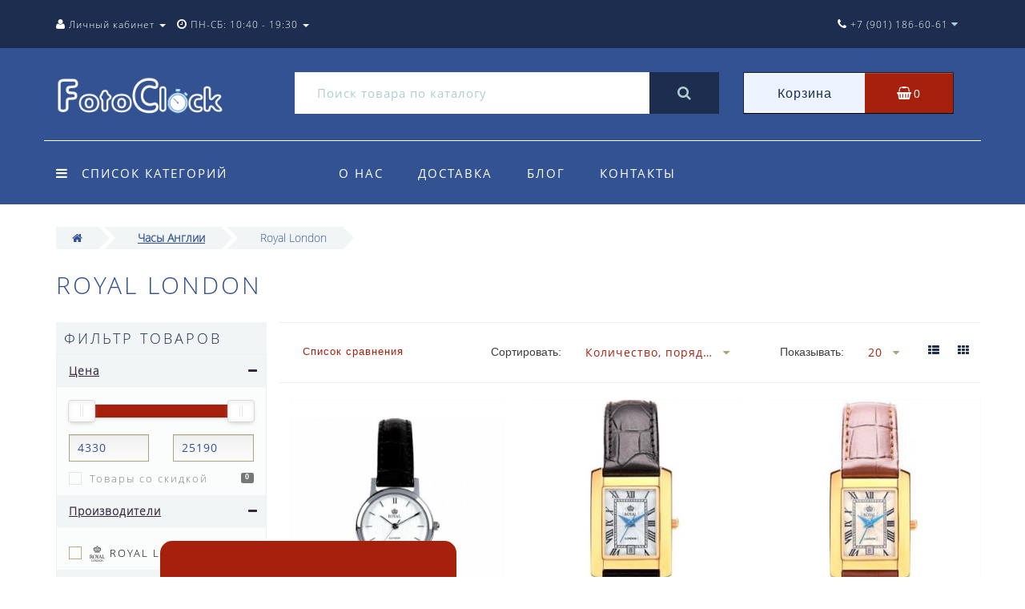

--- FILE ---
content_type: text/html; charset=utf-8
request_url: https://fotoclock.ru/chasy-anglii/royal-london/
body_size: 37532
content:
<!DOCTYPE html>
<!--[if IE]><![endif]-->
<!--[if IE 8 ]><html dir="ltr" lang="ru" class="ie8"><![endif]-->
<!--[if IE 9 ]><html dir="ltr" lang="ru" class="ie9"><![endif]-->
<!--[if (gt IE 9)|!(IE)]><!-->
<html dir="ltr" lang="ru">
<!--<![endif]-->
<head>
<meta name="msvalidate.01" content="32A0E0916391BD374F8A1C717DE83868" />
<meta charset="UTF-8" />
<meta name="viewport" content="width=device-width, initial-scale=1.0, minimum-scale=1.0, user-scalable=0">
<meta http-equiv="X-UA-Compatible" content="IE=edge">
<meta name="robots" content="index, follow" />
<title>Купить Royal London Заказать по доступной цене с доставкой и гарантией от производителя</title>
<base href="https://fotoclock.ru/" />
<meta name="description" content="Ждем Вас у нас отличный выбор часов,ремешков,браслетов  только оригинал  с доставкой по Москве и России" />
<meta name="keywords" content= "Купить Royal London Заказать по доступной цене с доставкой и гарантией от производителя" />
<meta property="og:title" content="Купить Royal London Заказать по доступной цене с доставкой и гарантией от производителя" />
<meta property="og:type" content="website" />
<meta property="og:url" content="https://fotoclock.ru/chasy-anglii/royal-london/" /><meta property="og:image" content="https://fotoclock.ru/image/cache/catalog/01/01/royallondonlog-200x200_0.gif" />
<meta property="og:site_name" content="Магазин часов FotoClock" />
<script src="https://fotoclock.ru/catalog/view/javascript/jquery/jquery-2.1.1.min.js" type="text/javascript"></script>
<script src="https://fotoclock.ru/catalog/view/theme/oct_luxury/js/jquery-ui.js" type="text/javascript"></script>
<script src="https://fotoclock.ru/catalog/view/javascript/octemplates/common.js" type="text/javascript"></script>
<script src="https://fotoclock.ru/catalog/view/javascript/bootstrap/js/bootstrap.min.js" type="text/javascript"></script>
<script src="https://fotoclock.ru/catalog/view/theme/oct_luxury/js/main.js" type="text/javascript"></script>
<script src="https://fotoclock.ru/catalog/view/theme/oct_luxury/js/barrating.js" type="text/javascript"></script>
<script src="https://fotoclock.ru/catalog/view/theme/oct_luxury/js/jquery.mmenu.all.min.js" type="text/javascript"></script>
<script src="https://fotoclock.ru/catalog/view/javascript/jquery/owl-carousel/owl.carousel.min.js" type="text/javascript"></script>
<script src="https://fotoclock.ru/catalog/view/javascript/jquery/magnific/jquery.magnific-popup.min.js" type="text/javascript"></script>
<script src="https://fotoclock.ru/catalog/view/theme/oct_luxury/js/input-mask.js" type="text/javascript"></script>
<script src='https://www.google.com/recaptcha/api.js'></script>
<script  src="catalog/view/javascript/octemplates/oct_product_filter/nouislider.js" type="text/javascript"></script>
<script  src="catalog/view/javascript/octemplates/oct_product_filter/wNumb.js" type="text/javascript"></script>
<script  src="catalog/view/javascript/smartnotifications/noty/packaged/jquery.noty.packaged.js" type="text/javascript"></script>
<script  src="catalog/view/javascript/smartnotifications/noty/themes/smart-notifications.js" type="text/javascript"></script>
<script  src="catalog/view/javascript/jquery/fancybox/jquery.fancybox.js" type="text/javascript"></script>
<link href="https://fotoclock.ru/chasy-anglii/royal-london/" rel="canonical" />
<link href="https://fotoclock.ru/image/catalog/02/02/cb4as-vq54o.png" rel="icon" />
<link href="https://fotoclock.ru/catalog/view/javascript/bootstrap/css/bootstrap.min.css" rel="stylesheet" media="screen" />
<link href="https://fotoclock.ru/catalog/view/theme/oct_luxury/stylesheet/font-awesome/css/font-awesome.min.css" rel="stylesheet" type="text/css" />
<link href="https://fotoclock.ru/catalog/view/theme/oct_luxury/stylesheet/themify-icons.css" rel="stylesheet" />
<link href="https://fotoclock.ru/catalog/view/theme/oct_luxury/stylesheet/stylesheet.css" rel="stylesheet" />
<link href="https://fotoclock.ru/catalog/view/theme/oct_luxury/stylesheet/menu.css" rel="stylesheet" />
<link href="https://fotoclock.ru/catalog/view/theme/oct_luxury/stylesheet/jquery.mmenu.all.css" rel="stylesheet" />
<link href="https://fotoclock.ru/catalog/view/theme/oct_luxury/stylesheet/fonts.css" rel="stylesheet" />
<link href="https://fotoclock.ru/catalog/view/javascript/jquery/owl-carousel/owl.carousel.css" rel="stylesheet" />
<link href="https://fotoclock.ru/catalog/view/javascript/jquery/magnific/magnific-popup.css" rel="stylesheet" />
<link href="https://fotoclock.ru/catalog/view/theme/oct_luxury/stylesheet/popup.css" rel="stylesheet" />
<link href="https://fotoclock.ru/catalog/view/theme/oct_luxury/stylesheet/responsive.css" rel="stylesheet" />
<link href="catalog/view/theme/oct_luxury/stylesheet/autosearch.css" rel="stylesheet" />
<link href="catalog/view/javascript/octemplates/oct_product_filter/nouislider.css" type="text/css" rel="stylesheet" media="screen" />
<link href="catalog/view/theme/default/stylesheet/smartnotifications/animate.css" type="text/css" rel="stylesheet" media="screen" />
<link href="catalog/view/theme/default/stylesheet/smartnotifications/smartnotifications.css" type="text/css" rel="stylesheet" media="screen" />
<link href="catalog/view/theme/default/stylesheet/popupwindow/animate.css" type="text/css" rel="stylesheet" media="screen" />
<link href="catalog/view/javascript/jquery/fancybox/jquery.fancybox.css" type="text/css" rel="stylesheet" media="screen" />
<link href="catalog/view/theme/default/stylesheet/popupwindow/popupwindow.css" type="text/css" rel="stylesheet" media="screen" />


<script type="text/javascript">
  function get_oct_popup_found_cheaper(product_id) {
    setTimeout(function() { 
      $.magnificPopup.open({
        tLoading: '<img src="https://fotoclock.ru/catalog/view/theme/oct_luxury/image/ring-alt.svg" />',
        items: {
          src: 'index.php?route=extension/module/oct_popup_found_cheaper&product_id='+product_id,
          type: 'ajax'
        },
        midClick: true, 
  		  removalDelay: 200
      });
    }, 1);
  }
</script>
<script type="text/javascript">
  function get_oct_popup_purchase(product_id) {  
    setTimeout(function() { 
      $.magnificPopup.open({
        tLoading: '<img src="https://fotoclock.ru/catalog/view/theme/oct_luxury/image/ring-alt.svg" />',
        items: {
          src: 'index.php?route=extension/module/oct_popup_purchase&product_id='+product_id,
          type: 'ajax'
        },
        midClick: true, 
  		  removalDelay: 200
      });
    }, 1);
  }
</script>
	<script type="text/javascript">
	function get_oct_product_preorder(product_id) {  
		$.magnificPopup.open({
			tLoading: '<img src="https://fotoclock.ru/catalog/view/theme/oct_luxury/stylesheet/oct_product_preorder/ring-alt.svg" />',
			items: {
				src: 'index.php?route=extension/module/oct_product_preorder&product_id='+product_id,
				type: 'ajax'
			}
		});
	}
	</script>

    <style>
    	            .slideshow-box p:before, .blog-img-box span, #product .selected, #product .btn-minus button, #product .btn-plus button, #product #button-cart, #product .button-cart, ul.account-ul li:hover, .wishlist-tr, h2.popup-header:after, #oneclick-popup .price-tax, #main-product-you-save {
				background-color: #ADA479;
            }
            .slideshow-box p, .box-4in1 .owl-wrapper-outer .owl-item .price .price-new, .box-4in1 .owl-wrapper-outer .owl-item .more, .box-4in1 .owl-wrapper-outer .owl-item .wishlist, .box-4in1 .owl-wrapper-outer .owl-item .compare, .goods-of-day .owl-wrapper-outer .owl-item .price .price-new, .flip-clock-wrapper ul li a div div.inn, .breadcrumb > li a, .compare-box a, .compare-box a:visited, .sort-row select, .product-thumb .price .price-new, .product-thumb .button-group .more, .product-thumb .button-group .wishlist, .product-thumb .button-group .compare, .account-content form legend, .account-content h2, .account-content .buttons div .button-back, ul.account-ul li a, .account-content .table-div table .button-back, .wishlist-content-tr a, .account-content .well h2, .mfp-close-btn-in .mfp-close, #auth-popup .auth-popup-links a.forget-popup-link, .gold, #cart-popup .popup-text .gold, .popup-cart-box .table > thead > tr > td, .popup-cart-box .table > thead > tr > th, td.delete-td button, #oneclick-popup #main-price, .carousel-module-row .owl-wrapper-outer .owl-item .price .price-new, .carousel-module-row .owl-wrapper-outer .owl-item .more, .carousel-module-row .owl-wrapper-outer .owl-item .wishlist, .carousel-module-row .owl-wrapper-outer .owl-item .compare, .sort-row .select-box:before, .advantage-item .img-box i, .mfp-close, .cheaper-price-new, .review-table .admin_answer .admin_answer_text  {
				color: #ADA479!important;
            }
            .goods-of-day .owl-wrapper-outer .owl-item .image, .goods-of-day, .form-control, .box-4in1 .nav-tabs, #product div.radio .selected-img img, .popup-form-box input, #back-top span {
	            border-color: #ADA479!important;
            }
            @media (min-width: 992px) {
				#menu-fix.fixed .fixed-right-menu ul li.fixed-cart {
				    background-color: #ADA479!important;
				}
			}
                
    	            .goods-of-day .owl-wrapper-outer .owl-item .cart .button-cart:hover, .box-4in1 .owl-wrapper-outer .owl-item .cart .button-cart:hover, .box-4in1 .owl-wrapper-outer .owl-item .more:hover, .box-4in1 .owl-wrapper-outer .owl-item .wishlist:hover, .box-4in1 .owl-wrapper-outer .owl-item .compare:hover, .carousel-module-row .owl-wrapper-outer .owl-item .cart .button-cart:hover, .carousel-module-row .owl-wrapper-outer .owl-item .more:hover, .carousel-module-row .owl-wrapper-outer .owl-item .wishlist:hover, .carousel-module-row .owl-wrapper-outer .owl-item .compare:hover, .about-box .button-more:hover, .brands-box .brands-button:hover, .slideshow-box .button-more:hover, .product-thumb .button-group .button-cart:hover, .desc-cat-button .button-more:hover, #product .btn-plus button:hover, #product .btn-minus button:hover, #product #button-cart:hover, #product .button-cart:hover, .wishlist-btn:hover, .compare-btn:hover, .popup-form-box button:hover, .popup-button:hover, .box-4in1 .nav-tabs>li.active, .product-thumb .button-group .more:hover, .product-thumb .button-group .wishlist:hover, .product-thumb .button-group .compare:hover, #back-top, #column-left .list-group li, #search .btn-lg {
				background-color: #335291;
            }
            .btn-primary:hover, .button:hover, .luxury-button:hover, .pagination>.active>span {
	            background-color: #335291!important;
            }
            .product-thumb h4 a, .slideshow-box h2, .advantages-box h2, .box-4in1 .nav-tabs>li.active, .box-4in1 .nav-tabs>li>a, .box-4in1 .owl-wrapper-outer .owl-item .name a, .box-4in1 .owl-wrapper-outer .owl-item .cart .button-cart, .goods-of-day h2, .goods-of-day .owl-wrapper-outer .owl-item .name a, .reviews-row h2, .reviews-row .owl-wrapper-outer .owl-item .name a, .carousel-module-row h2, .carousel-module-row .owl-wrapper-outer .owl-item .name a, .carousel-module-row .owl-wrapper-outer .owl-item .cart .button-cart, .about-box h2, .news-row h2, .brands-box h2, .cat-header, .subcat-header, .subcat-box a, #menu-fix.fixed .fixed-right-menu ul li.fixed-cart i, .product-thumb .button-group .button-cart, h2.popup-header, .account-content h1, .oct-fastorder-payment input[type=button]#button-confirm  {
				color: #335291!important;
            }
            .pagination>li:first-child>a, .pagination>li:first-child>span, .pagination>li>a, .pagination>li>span, .pagination>li:last-child>a, .pagination>li:last-child>span, .right-info .short-desc, .account-content, .form-control, .popup-text a, .popup-text, #oneclick-popup h3, .item-header, body, h1, h2, h3, h4, h5, h6, .fastorder-panel-default .panel-heading {
	            color: #335291;
            }
            @media (min-width: 992px) {
				#menu-fix.fixed .fixed-right-menu ul li.fixed-cart span {
				    color: #335291!important;
				}
			}
                
    	            .about-box .button-more, .brands-box .brands-button, .slideshow-box .button-more, .box-4in1 .owl-wrapper-outer .owl-item .price:before, .box-4in1 .owl-wrapper-outer .owl-item .cart .button-cart, .goods-of-day .owl-wrapper-outer .owl-item .cart .button-cart, .reviews-row .owl-wrapper-outer .owl-item .rating:after, .carousel-module-row .owl-wrapper-outer .owl-item .price:before, .about-box h2:after, .product-thumb .button-group .button-cart, .desc-cat-button .button-more, #product .not-selected, .wishlist-btn, .compare-btn, .popup-form-box button, .button, .popup-button, .product-thumb .price:before, .carousel-module-row .owl-wrapper-outer .owl-item .cart .button-cart, .fastorder-panel-default .panel-heading, #menu-fix.fixed .fixed-right-menu ul li .fixed-right-menu-ul li:hover a {
				background-color: #A8D1CE;
            }
            .luxury-button, .btn-primary, .oct-fastorder-payment input[type=button]#button-confirm {
	            background-color: #A8D1CE!important;
            }
            .box-4in1 .nav-tabs>li.active>a, .box-4in1 .owl-wrapper-outer .owl-item .cart .button-cart:hover, .goods-of-day .owl-wrapper-outer .owl-item .cart .button-cart:hover, .carousel-module-row .owl-wrapper-outer .owl-item .cart .button-cart:hover, .about-box .button-more:hover, .brands-box .brands-button:hover, .slideshow-box .button-more:hover, .box-4in1 .owl-wrapper-outer .owl-item .price .price-old, .goods-of-day .fa-diamond, .goods-of-day .owl-wrapper-outer .owl-item .price .price-old, .flip-clock-divider .flip-clock-label, .carousel-module-row .owl-wrapper-outer .owl-item .price .price-old, .product-thumb .price .price-old, .product-thumb .not-selected, .product-thumb .button-group .button-cart:hover, .desc-cat-button .button-more:hover, #product #button-cart:hover, #product .button-cart:hover, .popup-form-box button:hover, #auth-popup .popup-text, .button:hover, .right-menu-col ul li a:hover, .luxury-button:hover, .btn-primary:hover, .pagination>.active>span, .pagination>.active:hover>span {
	            color: #A8D1CE!important;
            }
            .popup-text .link a, .popup-button:hover, #cart-popup .popup-text, #oneclick-popup .prise-old, #auth-popup .auth-popup-links a.reg-popup-link, .middle-footer .phoneclick:hover, .rating .fa-star, .rating .fa-star + .fa-star-o, .rating .fa-star-o, #tab-review .white-tr .fa-stack, #back-top a, .popup-cart-box .table small, #column-left .list-group li a {
	            color: #A8D1CE;
            }
            .thumbnails-one a, .thumbnails-one a:hover, #image-additional.image-additional .owl-item img {
	            border-color: #A8D1CE;
            }
            @media (min-width: 1025px) {
	            .box-4in1 .owl-wrapper-outer .owl-item:hover, .left-info .thumbnail, .left-info a.thumbnail:hover, #product div.radio img, .carousel-module-row .owl-wrapper-outer .owl-item:hover {
		            border-color: #A8D1CE;
	            }
	        }
            @media (min-width: 992px) {
				#menu-fix.fixed .fixed-right-menu ul li i {
				    color: #A8D1CE!important;
				}
			}
            	            #top {
				background-color: #1C2D50;
            }
            	            #top ul li a, #top ul li a:visited, #top .btn-group > .btn-link, #top .btn-group > .btn-link i {
				color: #FFFFFF;
            }
            	            header, #menu-fix.fixed, #mob-search-div, #menu-fix.fixed .fixed-right-menu ul li .fixed-right-menu-ul {
				background-color: #335291;
            }
            	            .right-menu-col ul li a {
				color: #FFFFFF!important;
            }
            	            #menu-fix .menu-row {
				border-top: 1px solid #FFFFFF;
            }
            	            .right-menu-col ul li:hover a:before {
				background: #A7200B;
            }
            	            #top .dropdown-menu li a, #top #form-currency .dropdown-menu li button, #top #form-language .dropdown-menu li button, #top ul li ul li.shedule-li, #top ul li ul.phohes-dropdown li {
				color: #36283A!important;
            }
            	            #top .dropdown-menu li a:hover, #top #form-currency .dropdown-menu li button:hover {
				color: #ADCECC!important;
            }
            	            #search .cats-button {
				background: #A7200B;
            }
            	            #search .dropdown-menu li a {
				color: #1C2D50!important;
            }
            	            #search .form-control.input-lg {
				background: #FFFFFF;
            }
                            #search .form-control.input-lg, #search .btn-search {
				color: #ADCECC!important;
            }
                            #search .input-lg::-webkit-input-placeholder {
				color: #ADCECC!important;
            }
                            #search .input-lg::-moz-placeholder {
				color: #ADCECC!important;
            }
                            #search .input-lg:-moz-placeholder {
				color: #ADCECC!important;
            }
                            #search .input-lg:-ms-input-placeholder {
				color: #ADCECC!important;
            }
            	            #cart .cart-name {
				background: #EDF3FF;
            }
            	            #cart .cart-btn {
				background: #A7200B;
            }
                            #cart .cart-btn {
				color: #FFFFFF!important;
            }
                        	@media (min-width: 992px) {
	            .oct_megamenutoggle-wrapper {
					color: #FFFFFF!important;
	            }
            }
            	            .vertical .megamenu-wrapper {
				background: #335291;
            }
                            ul.oct_megamenu > li > a, #menu-fix.fixed .fixed-right-menu ul li .fixed-right-menu-ul li a {
				color: #FFFFFF!important;
            }
            	            .vertical ul.oct_megamenu > li.active, .vertical ul.oct_megamenu > li:hover {
				background: #A7200B;
            }
            	            ul.oct_megamenu li .sub-menu .content {
				background: #FFFFFF;
            }
                            ul.oct_megamenu li .sub-menu .content .static-menu a.main-menu {
				color: #335291!important;
            }
                            ul.oct_megamenu li .sub-menu .content .static-menu a.main-menu:hover {
				color: #A7200B!important;
            }
                            ul.oct_megamenu li .sub-menu .content .wide-menu-row .static-menu .menu ul li a {
				color: #1C2D50;
            }
                            ul.oct_megamenu li .sub-menu .content .wide-menu-row .static-menu .menu ul li a:hover {
				color: #A7200B!important;
            }
            	            .top-footer {
				background: #1C2D50;
            }
            	            .top-footer .logo-box a {
				border-bottom: 1px solid #ADCECC;
            }
                            .top-footer .footer-info-row > div .oct-footer-h5 {
				color: #ADCECC!important;
            }
                            .top-footer .footer-info-row > div li a {
				color: #FFFFFF!important;
            }
            	            footer hr {
				border-bottom: 1px solid #ADCECC;
            }
                            .top-footer .advantages-row i {
				color: #FFFFFF!important;
            }
                            .top-footer .advantages-row p {
				color: #FFFFFF!important;
            }
            	            .middle-footer {
				background: #335291;
            }
                            .middle-footer p i {
				color: #FFFFFF!important;
            }
                            .middle-footer p {
				color: #FFFFFF!important;
            }
                            .middle-footer p span a, .middle-footer .phoneclick {
				color: #FFFFFF!important;
            }
            	            .bottom-footer {
				background: #1C2D50;
            }
                            .bottom-footer .powered-row .socials-box p i {
				color: #ADCECC!important;
            }
                                    .appearance .btn-group .btn-default {
				color: #1C2D50!important;
            }
                        	@media (min-width: 1025px) {
	            .product-grid .product-thumb:hover {
					border: 1px solid #335291;
	            }
            }
            	            .cat-discount {
				background: #AD2A16;
            }
                            .cat-discount {
				color: #FFFFFF!important;
            }
                            .box-heading {
				color: #1C2D50!important;
            }
            	            .box-heading {
				background: #F1F5F5;
            }
            	            .box-content.filtered {
				border: 1px solid #E6F3F2;
            }
            	            .box-content.filtered {
				background: #FBFCFC;
            }
            	            .filtered .list-group-item.item-name, .filtered .list-group-item.item-name:hover {
				background: #F1F5F5;
            }
                            .filtered .link i {
				color: #36283A!important;
            }
                            .filtered input[type="checkbox"] + label::before, .filtered input[type="radio"] + label::before, .filtered input[type="checkbox"]:checked + label::before, .filtered input[type="radio"]:checked + label::before {
				border: 1px solid #B6AE88;
            }
            	            .filtered input[type="checkbox"]:checked + label::before, .filtered input[type="radio"]:checked + label::before {
				background: #36283A;
				border-width: 3px;
            }
            	            #sstore-3-level > ul > li > a {
				background: #1C2D50;
            }
                            #sstore-3-level > ul > li > a {
				color: #FFFFFF!important;
            }
            	            #sstore-3-level ul ul li a {
				background: #335291;
            }
                            #sstore-3-level ul ul li a {
				color: #FFFFFF!important;
            }
            	            #sstore-3-level ul ul ul li a {
				background: #ADCECC;
            }
                            #sstore-3-level ul ul ul li a {
				color: #36283A!important;
            }
            	            #sstore-3-level ul ul ul li a.current-link {
				background: #A7200B;
            }
                            #sstore-3-level ul ul ul li a.current-link {
				color: #FFFFFF!important;
            }
                            #product .advantages i + p {
				color: #36283A!important;
            }
                            #product .advantages i {
				color: #A7200B!important;
            }
                            .thumbnails-one a, #image-additional.image-additional .owl-item img {
				border: 2px solid #E8E8E8;
            }
                            .thumbnails-one a:hover, #image-additional.image-additional .owl-item img:hover {
				border: 2px solid #335291!important;
            }
            	            .right-info {
				background: #F0FCFB;
            }
                            .tabs-row .nav-tabs>li.active>a {
				color: #FFFFFF!important;
            }
            	            .tabs-row .nav-tabs>li.active>a, .tabs-row .nav-tabs>li.active>a:focus, .tabs-row .nav-tabs>li.active>a:hover {
				background: #335291;
            }
            	            .tabs-row .tab-content {
				background: #F0FCFB;
            }
                            #tab-description p {
				color: #101010!important;
            }
                            .tabs-row .nav-tabs>li>a {
				color: #36283A!important;
            }
                            .right-info .manufacturers, .right-info .gold {
				color: #B0A778!important;
            }
                            #product .found-cheaper a {
				color: #A7200B!important;
            }
                            #product .buy-in-click i, #product .buy-in-click a {
				color: #A7200B!important;
            }
                            #product h2.price {
				color: #335291!important;
            }
                            #product .price-old {
				color: #867E89!important;
            }
            	    		@media only screen and (max-width: 992px) {
	    		#top {
					background: #1C2D50;
	            }
    		}
            	    		@media only screen and (max-width: 992px) {
	    		#top-links #fixed-cart {
					background: #A7200B;
	            }
    		}
            	    		@media only screen and (max-width: 767px) {
	    		#top-links #fixed-cart #cart-total, #top-links #fixed-cart i {
					color: #FFFFFF;
	            }
    		}
            	    		@media only screen and (max-width: 992px) {
	    		#sidebar-toggle, #search-toggle, #search-toggle:focus {
					color: #FFFFFF;
	            }
    		}
            	    		@media only screen and (max-width: 992px) {
	    		.mm-menu {
					background: #335291;
	            }
    		}
                    		@media only screen and (max-width: 992px) {
	    		.mob-menu-ul h2, .mob-menu-ul .oct-sidebar-header {
					color: #FFFFFF;
	            }
    		}
            	    		@media only screen and (max-width: 992px) {
	    		.mm-listview>li>a, .mm-listview>li>span, #currency-div .btn-link, #language-div .btn-link, li.sidebar-adress, #sidebar-contacts li.sidebar-shedule-item {
					color: #FFFFFF;
	            }
    		}
            	    		@media only screen and (max-width: 992px) {
	    		.mob-menu-ul h2, .mob-menu-ul .oct-sidebar-header {
					background: #1C2D50;
	            }
    		}
            	    		@media only screen and (max-width: 992px) {
	    		.mm-menu>.mm-navbar {
					background: #1C2D50;
	            }
    		}
            	    		@media only screen and (max-width: 992px) {
	    		.mm-navbar .mm-title {
					color: #FFFFFF!important;
	            }
    		}
            	    		@media only screen and (max-width: 992px) {
	    		.mm-menu .mm-btn:after, .mm-menu .mm-btn:before {
					border-color: #FFFFFF;
	            }
    		}
            	    		@media only screen and (max-width: 992px) {
	    		.mm-menu .mm-listview>li .mm-next:after {
					border-color: #FFFFFF;
	            }
    		}
                             #product .btn-minus button,
#product .btn-plus button {
    width: 44px;
    border-radius: 7px;
    background-color: #335291;
  }
#product .btn-minus button:hover,
#product .btn-plus button:hover {
    background-color: #A7200B;
  }
#product #button-cart,
#product .button-cart,
.oct-button {
    height: 44px;
    border-radius: 7px;
    background-color: #335291;  
}
#product #button-cart:hover,
#product .button-cart:hover {
background-color: #A7200B;
color: #fff !important;
text-decoration: none
}
.compare-btn,
.wishlist-btn {
 height: 44px;
 width: 44px;
 border-radius: 7px;
 background-color: #335291;
}
.compare-btn:hover,
.wishlist-btn:hover {
    background-color: #A7200B;
}
.right-menu-col ul li a:hover {
    color: #fff !important;
    text-decoration: underline;
}
.product-thumb .button-group .button-cart {
    border:1px solid #335291 !important;
    border-radius: 7px !important;
    background-color: #ffffff !important;
    color: #335291 !important;
}
.product-thumb .button-group .button-cart:hover {
    border:1px solid #A7200B !important;
    border-radius: 7px !important;
    background-color: #A7200B !important;
    color: #ffffff !important;
    text-decoration: none
}
.product-thumb .button-group .compare,
.product-thumb .button-group .more,
.product-thumb .button-group .wishlist {
    border:1px solid #335291 !important;
    border-radius: 7px !important;
    background-color: #ffffff !important;
    color: #335291 !important;
}
.product-thumb .button-group .compare:hover,
.product-thumb .button-group .more:hover,
.product-thumb .button-group .wishlist:hover {
    border:1px solid #A7200B !important;
    border-radius: 7px !important;
    background-color: #A7200B !important;
    color: #ffffff !important;
}
.item-header {
    color: #335291 !important;;
    font-weight: 600 !important
}
#search .btn-lg {
    background-color: #1C2D50 !important;
}
#search .cats-button {
    background: #A7200B !important;
}
.carousel-module-row .owl-wrapper-outer .owl-item .cart .button-cart {
    border:1px solid #335291 !important;
    border-radius: 7px !important;
    background-color: #ffffff !important;
    color: #335291 !important;
}
.carousel-module-row .owl-wrapper-outer .owl-item .cart .button-cart:hover {
    border:1px solid #A7200B !important;
    border-radius: 7px !important;
    background-color: #A7200B !important;
    color: #ffffff !important;
    text-decoration: none
}
.carousel-module-row .owl-wrapper-outer .owl-item .compare,
.carousel-module-row .owl-wrapper-outer .owl-item .more,
.carousel-module-row .owl-wrapper-outer .owl-item .wishlist {
    border:1px solid #335291 !important;
    border-radius: 7px !important;
    background-color: #ffffff !important;
    color: #335291 !important;
}
.carousel-module-row .owl-wrapper-outer .owl-item .compare:hover,
.carousel-module-row .owl-wrapper-outer .owl-item .more:hover,
.carousel-module-row .owl-wrapper-outer .owl-item .wishlist:hover {
    border:1px solid #A7200B !important;
    border-radius: 7px !important;
    background-color: #A7200B !important;
    color: #ffffff !important;
}
#quick-view #product .wishlist-btn, #quick-view #product .compare-btn {
    height: 44px !important;
    width: 44px !important;
    border-radius: 7px !important;
    border: 0;
    background-color: #335291 !important;
}
#quick-view #product .wishlist-btn, #quick-view #product .compare-btn:hover{
 background-color: #A7200B !important;
}
.carousel-module-row .owl-wrapper-outer .owl-item .price .price-new {
    color: #A7200B !important;
}
.product-thumb .price .price-new {
    color: #A7200B !important;
}
.btn-primary, .luxury-button {
    background-color: #335291 !important;
    color: #fff !important;
}
.btn-primary:hover, .luxury-button:hover {
background-color: #A7200B !important;
    color: #fff !important;
}
.breadcrumb>li a {
    color: #335291 !important;
}
.popup-form-box button {
   background-color: #335291 !important;   
}
.popup-form-box button:hover {
background-color: #A7200B !important;
    color: #fff !important;
}
#search .form-control.input-lg {
    color: #1C2D50 !important;
    background: #FFFFFF !important;
}
.popup-button {
    background-color: #335291 !important;
}
.popup-button:hover {
    background-color: #A7200B !important;
}
.right-info .manufacturers, .right-info .gold {
    color: #A7200B!important;
    font-weight: 700;
}
.compare-box a, .compare-box a:visited {
color: #A7200B!important;
}
.sort-row select {
color: #A7200B!important;
}
.box-4in1 .owl-wrapper-outer .owl-item .cart .button-cart {
   border:1px solid #335291 !important;
   border-radius: 7px;
    color: #335291 !important;
    background-color: #fff !important;
}
.box-4in1 .owl-wrapper-outer .owl-item .cart .button-cart:hover {
   border:1px solid #A7200B !important;
   border-radius: 7px;
    color: #FFF !important;
    background-color: #A7200B !important;
}
.box-4in1 .owl-wrapper-outer .owl-item .compare,
.box-4in1 .owl-wrapper-outer .owl-item .more,
.box-4in1 .owl-wrapper-outer .owl-item .wishlist {
    border: 1px solid #335291 !important;
    border-radius: 7px !important;
    background-color: #fff !important;
    color: #335291 !important;
}
.box-4in1 .owl-wrapper-outer .owl-item .compare:hover,
.box-4in1 .owl-wrapper-outer .owl-item .more:hover,
.box-4in1 .owl-wrapper-outer .owl-item .wishlist:hover {
    border: 1px solid #A7200B !important;
    border-radius: 7px !important;
    background-color: #A7200B !important;
    color: #ffffff !important;
}
.box-4in1 .nav-tabs>li.active>a {
    color: #fff!important;
}
.box-4in1 .owl-wrapper-outer .owl-item .price .price-new {
    color: #A7200B !important;
}
.pagination>.active>span {
    background-color: #335291!important;
        color: #FEFEFE!important;
}
@media (min-width: 992px)
#menu-fix.fixed .fixed-right-menu ul li i {
    color: #FEFEFE!important;
}
#back-top span {
    border-color: #A7200Bimportant;
    border-radius: 9px important;
    border: 3px solid #A7200B important;
}
 ;#back-top {
    border-radius: 9px important;
}
.brands-box .brands-button {
    border-radius: 7px;
    color: #fff;
    background-color: #335291 !important;
}
.brands-box .brands-button:hover{
    border-radius: 7px;
    color: #fff !important;
    background-color: #A7200B !important;
}
.banner {
display:inline;
width: 25%;
height: 200px;
margin:0;
padding:0;
}
    #menu-fix.fixed .fixed-right-menu ul li.fixed-cart {
        background-color: #A7200B!important;
    }
#menu-fix.fixed .fixed-right-menu ul li.fixed-cart i {
    color: #ffffff!important;
}
#menu-fix.fixed .fixed-right-menu ul li.fixed-cart span {
    color: #ffffff!important;
}
#top .dropdown-menu li a,{
    color: #1C2D50!important;
}
#menu-fix.fixed .fixed-right-menu ul li i {
    color: #ffffff!important;
}
.box-4in1 .owl-wrapper-outer .owl-item .price .price-old {
    color: #335291 !important;
}
.carousel-module-row .owl-wrapper-outer .owl-item .price .price-old {
    color: #335291 !important;
}
#main-product-you-save {
    background-color: #EB3232 !important;
}
.cat-discount {
    background: #EB3232 !important;
}
.product-thumb  .price .price-old {
    color: #335291!important;
}
#sstore-3-level ul ul li.active.open a {
    background: #A7200B !important;
}                  
             </style>
    
    
    
    
       
</head>
<body class="product-category-76_77">
<div id="bluring"></div>
<nav id="top">
  <div class="container">
	  <div id="left-top-links" class="nav pull-left">
		<a class="new-menu-toggle" href="#menu-mobile" data-toggle="body" id="sidebar-toggle">
			<span class="ti-menu"></span>
		</a>
		<a class="mobile-search-toggle" href="javascript:void(0);" id="search-toggle">
			<i class="fa fa-search"></i>
		</a>
		<nav id="menu-mobile">
			
		</nav>
		<div class="cd-panel from-left">
			<div class="cd-panel-container">
				<div class="cd-panel-content">
					<div class="sidebar-panel-header">
					
					</div>
					<div class="sidebar-div">
						<h3>Личный кабинет</h3>
						<ul class="sidebar-account">
											            <li><a href="https://fotoclock.ru/index.php?route=account/register">Регистрация</a></li>
				            <li><a onclick="get_oct_popup_login();">Авторизация</a></li>
				            						</ul>
					</div>
					<div class="sidebar-div">
						<h3>Информация</h3>
						<ul class="sidebar-info">
							
						</ul>
					</div>
					<div class="sidebar-div">
						<h3><i class="fa fa-cog" aria-hidden="true"></i> Настройки</h3>
						<ul class="sidebar-settings">
							<li id="sidebar-currency"><i class="fa fa-circle" aria-hidden="true"></i> </li>
							<li id="sidebar-language"><i class="fa fa-circle" aria-hidden="true"></i> </li>
						</ul>
					</div>
					<div class="sidebar-div">
						<h3>Обратная связь</h3>
	                    <ul id="sidebar-contacts">
                            <li><i class="fa fa-volume-control-phone" aria-hidden="true"></i> <a href="#" class="phoneclick" onclick="window.location.href='tel:+79011866061';">+7  (901) 186-60-61</a></li><li><i class="fa fa-volume-control-phone" aria-hidden="true"></i> <a href="#" class="phoneclick" onclick="window.location.href='tel:+79015437596';">+7  (901) 543-75-96</a></li>                            <li>
    						<li class="sidebar-adress"><i class="fa fa-map-marker" aria-hidden="true"></i> <p>Россия, г. Москва. Щелковское шоссе дом 3 стр 1 Вход кор. Б.
ТЦ Город Хобби
пав-н 178</p></li>
    						<li class="sidebar-shedule-item"><i class="fa fa-calendar" aria-hidden="true"></i> ПН-СБ: 10:40 - 19:30</li><li class="sidebar-shedule-item"><i class="fa fa-calendar" aria-hidden="true"></i> ВС: 10:40 - 18:30</li>	                                               
	                    </ul>
            		</div>
            		<div class="sidebar-div" id="sidebar-map">
	            								    <iframe src="https://yandex.ru/map-widget/v1/?um=constructor%3Ae8cba53ae60aba95e77612a54a048982d74ae061592c74cc9cc59c3ea9d4a11f&amp;source=constructor" width="100%" height="431" frameborder="0"></iframe>						            		</div>
				</div>
			</div>
		</div>
		  <ul class="list-inline">
			  <li class="dropdown acc-dropdown hidden-xs"><a href="https://fotoclock.ru/index.php?route=account/account" title="Личный кабинет" class="dropdown-toggle" data-toggle="dropdown" data-hover="dropdown"><i class="fa fa-user"></i> <span class="hidden-xs visible-sm visible-md visible-lg">Личный кабинет</span> <span class="caret"></span></a>
		          <ul class="dropdown-menu dropdown-menu-left">
			        <li class="wishlist-acc-dropdown"><a href="https://fotoclock.ru/index.php?route=account/wishlist" id="wishlist-total" title="Мои закладки (0)">Мои закладки (0)</a></li>
			        <li class="compare-acc-dropdown"><a href="https://fotoclock.ru/index.php?route=product/compare" id="compare-total-head">Список сравнения</a></li>
		            		            <li><a href="https://fotoclock.ru/index.php?route=account/register">Регистрация</a></li>
		            <li><a onclick="get_oct_popup_login();">Авторизация</a></li>
		            		          </ul>
		        </li>
		        		        <li class="dropdown hidden-xs visible-sm visible-md visible-lg"><a href="https://fotoclock.ru/index.php?route=account/account" class="dropdown-toggle" data-toggle="dropdown" data-hover="dropdown"><i class="fa fa-clock-o" aria-hidden="true"></i> <span class="hidden-xs hidden-sm hidden-md">ПН-СБ: 10:40 - 19:30</span> <span class="caret"></span></a>
				<ul class="dropdown-menu dropdown-menu-left shedule-dropdown">
					<li class="shedule-li">
						ПН-СБ: 10:40 - 19:30<br>ВС: 10:40 - 18:30<br>					</li>
				</ul>
				</li>
		      			  </ul>
	  </div>
    <div id="top-links" class="nav pull-right">
      <ul class="list-inline">
	              <li class="dropdown info-dropdown">
        	<a href="https://fotoclock.ru/contact/" aria-expanded="false" data-toggle="dropdown" data-hover="dropdown"><i class="fa fa-phone" aria-hidden="true"></i><i class="fa fa-info-circle" aria-hidden="true"></i> <span class="hidden-xs hidden-sm hidden-md">+7  (901) 186-60-61</span></a> <i class="fa fa-caret-down"></i>
        	<ul class="dropdown-menu dropdown-menu-right phohes-dropdown">
	        	<li class="header-phone"><i class="fa fa-volume-control-phone" aria-hidden="true"></i><a href="#" class="phoneclick" onclick="window.location.href='tel:+79011866061';">+7  (901) 186-60-61</a></li><li class="header-phone"><i class="fa fa-volume-control-phone" aria-hidden="true"></i><a href="#" class="phoneclick" onclick="window.location.href='tel:+79015437596';">+7  (901) 543-75-96</a></li>				<li class="header-location"><i class="fa fa-map-marker" aria-hidden="true"></i>Россия, г. Москва. Щелковское шоссе дом 3 стр 1 Вход кор. Б.
ТЦ Город Хобби
пав-н 178</li>
			</ul>
        	 <span class="hidden-xs hidden-sm hidden-md"></span>
        </li>
        									<style>
			 .sidebar-settings-header{
				 display:none !important;
			 }
			</style>
		      </ul>
    </div>
  </div>
    <div id="mob-search-div" class="container">
	    <input type="search" name="search-mobile" class="col-xs-10 form-control" id="mob-search-input" value="" placeholder="Поиск товаров" onclick="this.value = '';">
		<button type="submit" class="col-xs-2 mob-search-submit"><i class="fa fa-search"></i></button>
    </div>
</nav>
<header>
  <div class="container first-header-container">
    <div class="row">
      <div class="col-sm-3 luxury-logo-box">
        <div id="logo" style=" width:80%; ">
                                     <a href="https://fotoclock.ru/"><img src="https://fotoclock.ru/image/catalog/00/00/mailservice(2).png" title="Магазин часов FotoClock" alt="Магазин часов FotoClock" class="img-responsive" /></a>
                              </div>
      </div>
      <div id="top-search" class="col-sm-7"><div id="search" class="input-group">
	<div class="input-group-btn dropdown">
		<button type="button" class="cats-button hidden-xs btn btn-default btn-lg dropdown-toggle" data-toggle="dropdown" aria-expanded="false" data-hover="dropdown">
			<span class="category-name">По категориям</span><i class="fa fa-caret-down" aria-hidden="true"></i>
		</button>
		<ul class="dropdown-menu">
			<li><a href="#" onclick="return false;" id="0">По категориям</a></li>
						<li><a href="#" onclick="return false;" id="59">Casio наручные</a></li>
						<li><a href="#" onclick="return false;" id="98">Fashion (фэшн) часы</a></li>
						<li><a href="#" onclick="return false;" id="108">Американские часы</a></li>
						<li><a href="#" onclick="return false;" id="114">Европейские часы</a></li>
						<li><a href="#" onclick="return false;" id="278">Корейские часы</a></li>
						<li><a href="#" onclick="return false;" id="69">Российские часы</a></li>
						<li><a href="#" onclick="return false;" id="293">Смарт-часы</a></li>
						<li><a href="#" onclick="return false;" id="76">Часы Англии</a></li>
						<li><a href="#" onclick="return false;" id="81">Часы Дании</a></li>
						<li><a href="#" onclick="return false;" id="84">Швейцарские часы</a></li>
						<li><a href="#" onclick="return false;" id="93">Японские часы</a></li>
						<li><a href="#" onclick="return false;" id="151">Секундомеры</a></li>
						<li><a href="#" onclick="return false;" id="124">Часы настенные</a></li>
						<li><a href="#" onclick="return false;" id="137">Будильники и настольные</a></li>
						<li><a href="#" onclick="return false;" id="149">Метеостанции</a></li>
						<li><a href="#" onclick="return false;" id="163">Напольные часы Vostok / Восток</a></li>
						<li><a href="#" onclick="return false;" id="156">Ножи Victorinox (Швейцарский)</a></li>
						<li><a href="#" onclick="return false;" id="282">РЕМЕШКИ БРАСЛЕТЫ</a></li>
						<li><a href="#" onclick="return false;" id="284">СВАРОЧНОЕ ОБОРУДОВАНИЕ</a></li>
						</ul>
		<input class="selected_oct_cat" type="hidden" name="category_id" value="0">
	</div>
  <input type="text" name="search" value="" placeholder="Поиск товара по каталогу" class="form-control input-lg" />
  <span class="input-group-btn">
    <button type="button"  id="oct-search-button" class="btn btn-default btn-lg btn-search"><i class="fa fa-search"></i></button>
  </span>
</div>
</div>
      <div class="col-sm-3">  <div id="cart" class="btn-group btn-block">
    <div onclick="get_oct_popup_cart();" class="cart-btn btn btn-inverse btn-block btn-lg">
      <div class="input-group-btn cart-name">Корзина</div> 
      <i class="fa fa-shopping-basket" aria-hidden="true"></i>
      <span id="cart-total">0</span>
    </div>
  </div>
</div>
    </div>
  </div>
  <div id="menu-fix">
		<div class="container responsive">
			<div class="row menu-row">
				<div class="col-md-3">
   <div id="megamenu" class="oct_container-megamenu vertical">
      <div id="oct_menu_header">
         <div class="oct_megamenutoggle-wrapper"><i class="fa fa-bars"></i>Список категорий</div>
      </div>
      <div class="megamenu-wrapper">
       <ul class="oct_megamenu shift-left">
              	          			  				  				                  		<li class="with-sub-menu hover">
		                     <p class="oct_close-menu"></p>
		                     <p class="oct_open-menu"></p>
		                     <a href="https://fotoclock.ru/casio-naruchnye/" class="clearfix" >Casio наручные</a>
		                     
		                     <div class="sub-menu wide-sub-menu" style="width: 340%; right: 0px;">
		                        <div class="content">
		                           <div class="row">
		                              <div class="col-sm-12 mobile-enabled">
		                                 <div class="row wide-menu-row">
		                                 			                                 			                                    <div class="col-sm-3 static-menu">
			                                       <div class="menu">
			                                          <ul>
			                                             <li>
			                                                <a href="https://fotoclock.ru/casio-naruchnye/baby-g-casio/" class="main-menu with-submenu">Baby-G Casio			                                                 			                                       			<img class="menu-cats-img" src="https://fotoclock.ru/image/cache/catalog/01/01/baby-glogo902-100x100_0.jpg" alt="Baby-G Casio"/>
			                                       		</a>
			                                             </li>
			                                          </ul>
			                                       </div>
			                                    </div>
			                                    		                                    			                                 			                                    <div class="col-sm-3 static-menu">
			                                       <div class="menu">
			                                          <ul>
			                                             <li>
			                                                <a href="https://fotoclock.ru/casio-naruchnye/edifice-casio/" class="main-menu with-submenu">EDIFICE Casio			                                                 			                                       			<img class="menu-cats-img" src="https://fotoclock.ru/image/cache/catalog/01/01/edifice-logo-100x100_0.jpg" alt="EDIFICE Casio"/>
			                                       		</a>
			                                             </li>
			                                          </ul>
			                                       </div>
			                                    </div>
			                                    		                                    			                                 			                                    <div class="col-sm-3 static-menu">
			                                       <div class="menu">
			                                          <ul>
			                                             <li>
			                                                <a href="https://fotoclock.ru/casio-naruchnye/g-shock-casio/" class="main-menu with-submenu">G-SHOCK Casio			                                                 			                                       			<img class="menu-cats-img" src="https://fotoclock.ru/image/cache/catalog/01/01/3logo-100x100_0.jpg" alt="G-SHOCK Casio"/>
			                                       		</a>
			                                             </li>
			                                          </ul>
			                                       </div>
			                                    </div>
			                                    		                                    			                                 			                                    <div class="col-sm-3 static-menu">
			                                       <div class="menu">
			                                          <ul>
			                                             <li>
			                                                <a href="https://fotoclock.ru/casio-naruchnye/protrek-prg-prw-prx-prt-sgw-casio/" class="main-menu with-submenu">PROTREK PRG PRW PRX PRT SGW Casio			                                                 			                                       			<img class="menu-cats-img" src="https://fotoclock.ru/image/cache/catalog/01/01/index-100x100_0.jpg" alt="PROTREK PRG PRW PRX PRT SGW Casio"/>
			                                       		</a>
			                                             </li>
			                                          </ul>
			                                       </div>
			                                    </div>
			                                    		                                    			                                 			                                    <div class="col-sm-3 static-menu">
			                                       <div class="menu">
			                                          <ul>
			                                             <li>
			                                                <a href="https://fotoclock.ru/casio-naruchnye/wave-ceptor-casio/" class="main-menu with-submenu">WAVE CEPTOR Casio			                                                 			                                       			<img class="menu-cats-img" src="https://fotoclock.ru/image/cache/catalog/01/01/waveceptor-100x100_0.jpg" alt="WAVE CEPTOR Casio"/>
			                                       		</a>
			                                             </li>
			                                          </ul>
			                                       </div>
			                                    </div>
			                                    		                                    			                                 			                                    <div class="col-sm-3 static-menu">
			                                       <div class="menu">
			                                          <ul>
			                                             <li>
			                                                <a href="https://fotoclock.ru/casio-naruchnye/korobka-box-casio/" class="main-menu with-submenu">Коробка ( BOX ) CASIO			                                                 			                                       			<img class="menu-cats-img" src="https://fotoclock.ru/image/cache/catalog/01/01/casiobox7755-100x100_0.jpg" alt="Коробка ( BOX ) CASIO"/>
			                                       		</a>
			                                             </li>
			                                          </ul>
			                                       </div>
			                                    </div>
			                                    		                                    			                                 			                                    <div class="col-sm-3 static-menu">
			                                       <div class="menu">
			                                          <ul>
			                                             <li>
			                                                <a href="https://fotoclock.ru/casio-naruchnye/remeshki-braslety/" class="main-menu with-submenu">Ремешки / Браслеты CASIO			                                                 			                                       			<img class="menu-cats-img" src="https://fotoclock.ru/image/cache/catalog/01/01/casiologremechki88-100x100_0.jpg" alt="Ремешки / Браслеты CASIO"/>
			                                       		</a>
			                                             </li>
			                                          </ul>
			                                       </div>
			                                    </div>
			                                    		                                    			                                 			                                    <div class="col-sm-3 static-menu">
			                                       <div class="menu">
			                                          <ul>
			                                             <li>
			                                                <a href="https://fotoclock.ru/casio-naruchnye/chasy-casio-zhenskiedetskie/" class="main-menu with-submenu">Часы Casio ЖЕНСКИЕ/ДЕТСКИЕ			                                                 			                                       			<img class="menu-cats-img" src="https://fotoclock.ru/image/cache/catalog/01/01/casiowom678-100x100_0.jpg" alt="Часы Casio ЖЕНСКИЕ/ДЕТСКИЕ"/>
			                                       		</a>
			                                             </li>
			                                          </ul>
			                                       </div>
			                                    </div>
			                                    		                                    			                                 			                                    <div class="col-sm-3 static-menu">
			                                       <div class="menu">
			                                          <ul>
			                                             <li>
			                                                <a href="https://fotoclock.ru/casio-naruchnye/chasy-casio-muzhskie/" class="main-menu with-submenu">Часы Casio МУЖСКИЕ			                                                 			                                       			<img class="menu-cats-img" src="https://fotoclock.ru/image/cache/catalog/01/01/casiomenlog45-100x100_0.jpg" alt="Часы Casio МУЖСКИЕ"/>
			                                       		</a>
			                                             </li>
			                                          </ul>
			                                       </div>
			                                    </div>
			                                    		                                    		                                 </div>
		                              </div>
		                              		                           </div>
		                        </div>
		                     </div>
		                  </li>
	                  	                 	                 
	                 	                 
	                 
	                 	                 
	            	
                 	          			  				  				                  		<li class="with-sub-menu hover">
		                     <p class="oct_close-menu"></p>
		                     <p class="oct_open-menu"></p>
		                     <a href="https://fotoclock.ru/fashion-feshn-chasy/" class="clearfix" >Fashion (фэшн) часы</a>
		                     
		                     <div class="sub-menu wide-sub-menu" style="width: 340%; right: 0px;">
		                        <div class="content">
		                           <div class="row">
		                              <div class="col-sm-12 mobile-enabled">
		                                 <div class="row wide-menu-row">
		                                 			                                 			                                    <div class="col-sm-3 static-menu">
			                                       <div class="menu">
			                                          <ul>
			                                             <li>
			                                                <a href="https://fotoclock.ru/fashion-feshn-chasy/chasy-anne-klein-zhenskie/" class="main-menu with-submenu">Часы Anne Klein (женские)			                                                 			                                       			<img class="menu-cats-img" src="https://fotoclock.ru/image/cache/catalog/01/01/annekleinlog-100x100_0.jpeg" alt="Часы Anne Klein (женские)"/>
			                                       		</a>
			                                             </li>
			                                          </ul>
			                                       </div>
			                                    </div>
			                                    		                                    			                                 			                                    <div class="col-sm-3 static-menu">
			                                       <div class="menu">
			                                          <ul>
			                                             <li>
			                                                <a href="https://fotoclock.ru/fashion-feshn-chasy/chasy-dkny/" class="main-menu with-submenu">Часы DKNY			                                                 			                                       			<img class="menu-cats-img" src="https://fotoclock.ru/image/cache/catalog/01/01/dknylog65-100x100_0.jpeg" alt="Часы DKNY"/>
			                                       		</a>
			                                             </li>
			                                          </ul>
			                                       </div>
			                                    </div>
			                                    		                                    			                                 			                                    <div class="col-sm-3 static-menu">
			                                       <div class="menu">
			                                          <ul>
			                                             <li>
			                                                <a href="https://fotoclock.ru/fashion-feshn-chasy/chasy-diesel/" class="main-menu with-submenu">Часы Diesel			                                                 			                                       			<img class="menu-cats-img" src="https://fotoclock.ru/image/cache/catalog/01/01/1017-100x100_0.jpg" alt="Часы Diesel"/>
			                                       		</a>
			                                             </li>
			                                          </ul>
			                                       </div>
			                                    </div>
			                                    		                                    			                                 			                                    <div class="col-sm-3 static-menu">
			                                       <div class="menu">
			                                          <ul>
			                                             <li>
			                                                <a href="https://fotoclock.ru/fashion-feshn-chasy/chasy-elite-zhenskie/" class="main-menu with-submenu">Часы Elite (женские)			                                                 			                                       			<img class="menu-cats-img" src="https://fotoclock.ru/image/cache/catalog/01/01/images-100x100_0.png" alt="Часы Elite (женские)"/>
			                                       		</a>
			                                             </li>
			                                          </ul>
			                                       </div>
			                                    </div>
			                                    		                                    			                                 			                                    <div class="col-sm-3 static-menu">
			                                       <div class="menu">
			                                          <ul>
			                                             <li>
			                                                <a href="https://fotoclock.ru/fashion-feshn-chasy/chasy-fossil/" class="main-menu with-submenu">Часы Fossil			                                                 			                                       			<img class="menu-cats-img" src="https://fotoclock.ru/image/cache/catalog/01/01/fossillogo8765-100x100_0.jpg" alt="Часы Fossil"/>
			                                       		</a>
			                                             </li>
			                                          </ul>
			                                       </div>
			                                    </div>
			                                    		                                    			                                 			                                    <div class="col-sm-3 static-menu">
			                                       <div class="menu">
			                                          <ul>
			                                             <li>
			                                                <a href="https://fotoclock.ru/fashion-feshn-chasy/chasy-morgan-zhenskie/" class="main-menu with-submenu">Часы Morgan (женские)			                                                 			                                       			<img class="menu-cats-img" src="https://fotoclock.ru/image/cache/catalog/01/01/morganlog-100x100_0.jpg" alt="Часы Morgan (женские)"/>
			                                       		</a>
			                                             </li>
			                                          </ul>
			                                       </div>
			                                    </div>
			                                    		                                    			                                 			                                    <div class="col-sm-3 static-menu">
			                                       <div class="menu">
			                                          <ul>
			                                             <li>
			                                                <a href="https://fotoclock.ru/fashion-feshn-chasy/chasy-paris-hilton-zhenskie/" class="main-menu with-submenu">Часы Paris Hilton (женские)			                                                 			                                       			<img class="menu-cats-img" src="https://fotoclock.ru/image/cache/catalog/01/01/index-100x100_0.png" alt="Часы Paris Hilton (женские)"/>
			                                       		</a>
			                                             </li>
			                                          </ul>
			                                       </div>
			                                    </div>
			                                    		                                    			                                 			                                    <div class="col-sm-3 static-menu">
			                                       <div class="menu">
			                                          <ul>
			                                             <li>
			                                                <a href="https://fotoclock.ru/fashion-feshn-chasy/chasy-police/" class="main-menu with-submenu">Часы Police			                                                 			                                       			<img class="menu-cats-img" src="https://fotoclock.ru/image/cache/catalog/01/01/policelog64-100x100_0.jpeg" alt="Часы Police"/>
			                                       		</a>
			                                             </li>
			                                          </ul>
			                                       </div>
			                                    </div>
			                                    		                                    		                                 </div>
		                              </div>
		                              		                           </div>
		                        </div>
		                     </div>
		                  </li>
	                  	                 	                 
	                 	                 
	                 
	                 	                 
	            	
                 	          			  				  				                  		<li class="with-sub-menu hover">
		                     <p class="oct_close-menu"></p>
		                     <p class="oct_open-menu"></p>
		                     <a href="https://fotoclock.ru/amerikanskie-chasy/" class="clearfix" >Американские часы</a>
		                     
		                     <div class="sub-menu wide-sub-menu" style="width: 340%; right: 0px;">
		                        <div class="content">
		                           <div class="row">
		                              <div class="col-sm-8 mobile-enabled">
		                                 <div class="row wide-menu-row">
		                                 			                                 			                                    <div class="col-sm-4 static-menu">
			                                       <div class="menu">
			                                          <ul>
			                                             <li>
			                                                <a href="https://fotoclock.ru/amerikanskie-chasy/chasy-bulova/" class="main-menu with-submenu">Часы Bulova			                                                 			                                       			<img class="menu-cats-img" src="https://fotoclock.ru/image/cache/catalog/01/01/logbul-100x100_0.jpg" alt="Часы Bulova"/>
			                                       		</a>
			                                             </li>
			                                          </ul>
			                                       </div>
			                                    </div>
			                                    		                                    			                                 			                                    <div class="col-sm-4 static-menu">
			                                       <div class="menu">
			                                          <ul>
			                                             <li>
			                                                <a href="https://fotoclock.ru/amerikanskie-chasy/chasy-cross-amerika/" class="main-menu with-submenu">Часы CROSS Америка			                                                 			                                       			<img class="menu-cats-img" src="https://fotoclock.ru/image/cache/catalog/01/01/crosslog45-100x100_0.jpg" alt="Часы CROSS Америка"/>
			                                       		</a>
			                                             </li>
			                                          </ul>
			                                       </div>
			                                    </div>
			                                    		                                    			                                 			                                    <div class="col-sm-4 static-menu">
			                                       <div class="menu">
			                                          <ul>
			                                             <li>
			                                                <a href="https://fotoclock.ru/amerikanskie-chasy/chasy-deep-blue-dlya-dajvinga/" class="main-menu with-submenu">Часы Deep Blue (ДЛЯ ДАЙВИНГА)			                                                 			                                       			<img class="menu-cats-img" src="https://fotoclock.ru/image/cache/catalog/01/01/1480001e2255-100x100_0.jpeg" alt="Часы Deep Blue (ДЛЯ ДАЙВИНГА)"/>
			                                       		</a>
			                                             </li>
			                                          </ul>
			                                       </div>
			                                    </div>
			                                    		                                    			                                 			                                    <div class="col-sm-4 static-menu">
			                                       <div class="menu">
			                                          <ul>
			                                             <li>
			                                                <a href="https://fotoclock.ru/amerikanskie-chasy/chasy-guess/" class="main-menu with-submenu">Часы GUESS			                                                 			                                       			<img class="menu-cats-img" src="https://fotoclock.ru/image/cache/catalog/01/01/guesslogo2-100x100_0.jpg" alt="Часы GUESS"/>
			                                       		</a>
			                                             </li>
			                                          </ul>
			                                       </div>
			                                    </div>
			                                    		                                    			                                 			                                    <div class="col-sm-4 static-menu">
			                                       <div class="menu">
			                                          <ul>
			                                             <li>
			                                                <a href="https://fotoclock.ru/amerikanskie-chasy/chasy-ingersoll/" class="main-menu with-submenu">Часы Ingersoll			                                                 			                                       			<img class="menu-cats-img" src="https://fotoclock.ru/image/cache/catalog/01/01/ingersolllog88787-100x100_0.jpg" alt="Часы Ingersoll"/>
			                                       		</a>
			                                             </li>
			                                          </ul>
			                                       </div>
			                                    </div>
			                                    		                                    			                                 			                                    <div class="col-sm-4 static-menu">
			                                       <div class="menu">
			                                          <ul>
			                                             <li>
			                                                <a href="https://fotoclock.ru/amerikanskie-chasy/chasy-kenneth-cole/" class="main-menu with-submenu">Часы Kenneth Cole			                                                 			                                       			<img class="menu-cats-img" src="https://fotoclock.ru/image/cache/catalog/01/01/kennethcole-100x100_0.jpg" alt="Часы Kenneth Cole"/>
			                                       		</a>
			                                             </li>
			                                          </ul>
			                                       </div>
			                                    </div>
			                                    		                                    			                                 			                                    <div class="col-sm-4 static-menu">
			                                       <div class="menu">
			                                          <ul>
			                                             <li>
			                                                <a href="https://fotoclock.ru/amerikanskie-chasy/chasy-timex/" class="main-menu with-submenu">Часы Timex			                                                 			                                       			<img class="menu-cats-img" src="https://fotoclock.ru/image/cache/catalog/01/01/timexlog77-100x100_0.jpg" alt="Часы Timex"/>
			                                       		</a>
			                                             </li>
			                                          </ul>
			                                       </div>
			                                    </div>
			                                    		                                    		                                 </div>
		                              </div>
		                              						            <!--  <div class="col-sm-4 mobile-enabled ocmm-description"><p><img alt="" src="https://fotoclock.ru/image/catalog/banners/usa-flag.jpg" style="width: 280px; height: 153px;" /></p>
</div> -->
						              		                           </div>
		                        </div>
		                     </div>
		                  </li>
	                  	                 	                 
	                 	                 
	                 
	                 	                 
	            	
                 	          			  				  				                  		<li class="with-sub-menu hover">
		                     <p class="oct_close-menu"></p>
		                     <p class="oct_open-menu"></p>
		                     <a href="https://fotoclock.ru/evropejskie-chasy/" class="clearfix" >Европейские часы</a>
		                     
		                     <div class="sub-menu wide-sub-menu" style="width: 340%; right: 0px;">
		                        <div class="content">
		                           <div class="row">
		                              <div class="col-sm-8 mobile-enabled">
		                                 <div class="row wide-menu-row">
		                                 			                                 			                                    <div class="col-sm-4 static-menu">
			                                       <div class="menu">
			                                          <ul>
			                                             <li>
			                                                <a href="https://fotoclock.ru/evropejskie-chasy/quantum/" class="main-menu with-submenu">Quantum			                                                 			                                       			<img class="menu-cats-img" src="https://fotoclock.ru/image/cache/catalog/01/01/quantumlogo-100x100_0.jpg" alt="Quantum"/>
			                                       		</a>
			                                             </li>
			                                          </ul>
			                                       </div>
			                                    </div>
			                                    		                                    			                                 			                                    <div class="col-sm-4 static-menu">
			                                       <div class="menu">
			                                          <ul>
			                                             <li>
			                                                <a href="https://fotoclock.ru/evropejskie-chasy/avstrijskie-chasy-jacques-lemans/" class="main-menu with-submenu">Австрийские часы Jacques Lemans			                                                 			                                       			<img class="menu-cats-img" src="https://fotoclock.ru/image/cache/catalog/01/01/jacques_lemans_log44-100x100_0.jpeg" alt="Австрийские часы Jacques Lemans"/>
			                                       		</a>
			                                             </li>
			                                          </ul>
			                                       </div>
			                                    </div>
			                                    		                                    			                                 			                                    <div class="col-sm-4 static-menu">
			                                       <div class="menu">
			                                          <ul>
			                                             <li>
			                                                <a href="https://fotoclock.ru/evropejskie-chasy/italyanskie-chasy-rivaldy/" class="main-menu with-submenu">Итальянские часы Rivaldy			                                                 			                                       			<img class="menu-cats-img" src="https://fotoclock.ru/image/cache/catalog/01/01/rivaldy-100x100_0.jpeg" alt="Итальянские часы Rivaldy"/>
			                                       		</a>
			                                             </li>
			                                          </ul>
			                                       </div>
			                                    </div>
			                                    		                                    			                                 			                                    <div class="col-sm-4 static-menu">
			                                       <div class="menu">
			                                          <ul>
			                                             <li>
			                                                <a href="https://fotoclock.ru/evropejskie-chasy/nemeckie-chasy-steinmeyer/" class="main-menu with-submenu">Немецкие часы Steinmeyer			                                                 			                                       			<img class="menu-cats-img" src="https://fotoclock.ru/image/cache/catalog/01/01/steinmeyer-100x100_0.jpeg" alt="Немецкие часы Steinmeyer"/>
			                                       		</a>
			                                             </li>
			                                          </ul>
			                                       </div>
			                                    </div>
			                                    		                                    			                                 			                                    <div class="col-sm-4 static-menu">
			                                       <div class="menu">
			                                          <ul>
			                                             <li>
			                                                <a href="https://fotoclock.ru/evropejskie-chasy/chasy-festina/" class="main-menu with-submenu">Часы Festina			                                                 			                                       			<img class="menu-cats-img" src="https://fotoclock.ru/image/cache/catalog/01/01/festinalog-100x100_0.jpeg" alt="Часы Festina"/>
			                                       		</a>
			                                             </li>
			                                          </ul>
			                                       </div>
			                                    </div>
			                                    		                                    		                                 </div>
		                              </div>
		                              						            <!--  <div class="col-sm-4 mobile-enabled ocmm-description"><p><img alt="" src="https://fotoclock.ru/image/catalog/banners/flag_evrosoyza.jpg" style="width: 275px; height: 253px;" /></p>
</div> -->
						              		                           </div>
		                        </div>
		                     </div>
		                  </li>
	                  	                 	                 
	                 	                 
	                 
	                 	                 
	            	
                 	          			  				  				                  		<li class="with-sub-menu hover">
		                     <p class="oct_close-menu"></p>
		                     <p class="oct_open-menu"></p>
		                     <a href="https://fotoclock.ru/yaponskie-chasy/" class="clearfix" >Японские часы</a>
		                     
		                     <div class="sub-menu wide-sub-menu" style="width: 340%; right: 0px;">
		                        <div class="content">
		                           <div class="row">
		                              <div class="col-sm-12 mobile-enabled">
		                                 <div class="row wide-menu-row">
		                                 			                                 			                                    <div class="col-sm-3 static-menu">
			                                       <div class="menu">
			                                          <ul>
			                                             <li>
			                                                <a href="https://fotoclock.ru/yaponskie-chasy/naruchnye-orient/" class="main-menu with-submenu">Наручные Orient			                                                 			                                       			<img class="menu-cats-img" src="https://fotoclock.ru/image/cache/catalog/01/01/orientlogo7777-100x100_0.jpg" alt="Наручные Orient"/>
			                                       		</a>
			                                             </li>
			                                          </ul>
			                                       </div>
			                                    </div>
			                                    		                                    			                                 			                                    <div class="col-sm-3 static-menu">
			                                       <div class="menu">
			                                          <ul>
			                                             <li>
			                                                <a href="https://fotoclock.ru/yaponskie-chasy/naruchnye-seiko-yaponskie/" class="main-menu with-submenu">Наручные Seiko Японские			                                                 			                                       			<img class="menu-cats-img" src="https://fotoclock.ru/image/cache/catalog/01/01/seiko-wlogo-100x100_0.jpg" alt="Наручные Seiko Японские"/>
			                                       		</a>
			                                             </li>
			                                          </ul>
			                                       </div>
			                                    </div>
			                                    		                                    			                                 			                                    <div class="col-sm-3 static-menu">
			                                       <div class="menu">
			                                          <ul>
			                                             <li>
			                                                <a href="https://fotoclock.ru/yaponskie-chasy/chasy-citizen/" class="main-menu with-submenu">Часы Citizen			                                                 			                                       			<img class="menu-cats-img" src="https://fotoclock.ru/image/cache/catalog/01/01/citizenlogo764-100x100_0.jpg" alt="Часы Citizen"/>
			                                       		</a>
			                                             </li>
			                                          </ul>
			                                       </div>
			                                    </div>
			                                    		                                    			                                 			                                    <div class="col-sm-3 static-menu">
			                                       <div class="menu">
			                                          <ul>
			                                             <li>
			                                                <a href="https://fotoclock.ru/yaponskie-chasy/chasy-qq/" class="main-menu with-submenu">Часы Q&amp;Q			                                                 			                                       			<img class="menu-cats-img" src="https://fotoclock.ru/image/cache/catalog/01/01/qqlog8696-100x100_0.jpg" alt="Часы Q&amp;Q"/>
			                                       		</a>
			                                             </li>
			                                          </ul>
			                                       </div>
			                                    </div>
			                                    		                                    		                                 </div>
		                              </div>
		                              		                           </div>
		                        </div>
		                     </div>
		                  </li>
	                  	                 	                 
	                 	                 
	                 
	                 	                 
	            	
                 	          			  				  				                  		<li class="with-sub-menu hover">
		                     <p class="oct_close-menu"></p>
		                     <p class="oct_open-menu"></p>
		                     <a href="https://fotoclock.ru/rossijskie-chasy/" class="clearfix" >Российские часы</a>
		                     
		                     <div class="sub-menu wide-sub-menu" style="width: 340%; right: 0px;">
		                        <div class="content">
		                           <div class="row">
		                              <div class="col-sm-8 mobile-enabled">
		                                 <div class="row wide-menu-row">
		                                 			                                 			                                    <div class="col-sm-4 static-menu">
			                                       <div class="menu">
			                                          <ul>
			                                             <li>
			                                                <a href="https://fotoclock.ru/rossijskie-chasy/polet-hronos-rossiya/" class="main-menu with-submenu">Полет Хронос Россия			                                                 			                                       			<img class="menu-cats-img" src="https://fotoclock.ru/image/cache/catalog/01/01/polethronban-100x100_0.jpg" alt="Полет Хронос Россия"/>
			                                       		</a>
			                                             </li>
			                                          </ul>
			                                       </div>
			                                    </div>
			                                    		                                    			                                 			                                    <div class="col-sm-4 static-menu">
			                                       <div class="menu">
			                                          <ul>
			                                             <li>
			                                                <a href="https://fotoclock.ru/rossijskie-chasy/torgovyj-dom-polet/" class="main-menu with-submenu">Торговый дом Полет			                                                 			                                       			<img class="menu-cats-img" src="https://fotoclock.ru/image/cache/catalog/01/01/chdplog1-100x100_0.jpg" alt="Торговый дом Полет"/>
			                                       		</a>
			                                             </li>
			                                          </ul>
			                                       </div>
			                                    </div>
			                                    		                                    			                                 			                                    <div class="col-sm-4 static-menu">
			                                       <div class="menu">
			                                          <ul>
			                                             <li>
			                                                <a href="https://fotoclock.ru/rossijskie-chasy/chasy-romanoff/" class="main-menu with-submenu">Часы Romanoff			                                                 			                                       			<img class="menu-cats-img" src="https://fotoclock.ru/image/cache/catalog/01/01/romanofflogo33-100x100_0.jpg" alt="Часы Romanoff"/>
			                                       		</a>
			                                             </li>
			                                          </ul>
			                                       </div>
			                                    </div>
			                                    		                                    			                                 			                                    <div class="col-sm-4 static-menu">
			                                       <div class="menu">
			                                          <ul>
			                                             <li>
			                                                <a href="https://fotoclock.ru/rossijskie-chasy/chasy-rossijskie-slava/" class="main-menu with-submenu">Часы Российские Слава			                                                 			                                       			<img class="menu-cats-img" src="https://fotoclock.ru/image/cache/catalog/01/01/slavalogo-100x100_0.jpg" alt="Часы Российские Слава"/>
			                                       		</a>
			                                             </li>
			                                          </ul>
			                                       </div>
			                                    </div>
			                                    		                                    			                                 			                                    <div class="col-sm-4 static-menu">
			                                       <div class="menu">
			                                          <ul>
			                                             <li>
			                                                <a href="https://fotoclock.ru/rossijskie-chasy/chasy-rossijskie-specnaz/" class="main-menu with-submenu">Часы Российские Спецназ			                                                 			                                       			<img class="menu-cats-img" src="https://fotoclock.ru/image/cache/catalog/01/01/specnazlogo448-100x100_0.jpg" alt="Часы Российские Спецназ"/>
			                                       		</a>
			                                             </li>
			                                          </ul>
			                                       </div>
			                                    </div>
			                                    		                                    			                                 			                                    <div class="col-sm-4 static-menu">
			                                       <div class="menu">
			                                          <ul>
			                                             <li>
			                                                <a href="https://fotoclock.ru/rossijskie-chasy/chasy-naruchnye-vostok-komandirskie-amfibiya/" class="main-menu with-submenu">Часы наручные Восток/ Командирские/ Амфибия			                                                 			                                       			<img class="menu-cats-img" src="https://fotoclock.ru/image/cache/catalog/01/01/vostoklogo_987886-100x100_0.jpg" alt="Часы наручные Восток/ Командирские/ Амфибия"/>
			                                       		</a>
			                                             </li>
			                                          </ul>
			                                       </div>
			                                    </div>
			                                    		                                    		                                 </div>
		                              </div>
		                              						            <!--  <div class="col-sm-4 mobile-enabled ocmm-description"><p><img alt="" src="https://fotoclock.ru/image/catalog/banners/rossiya-flag.jpg" style="width: 280px; height: 177px;" /></p>
</div> -->
						              		                           </div>
		                        </div>
		                     </div>
		                  </li>
	                  	                 	                 
	                 	                 
	                 
	                 	                 
	            	
                 	          			  				  				                  		<li class="with-sub-menu hover">
		                     <p class="oct_close-menu"></p>
		                     <p class="oct_open-menu"></p>
		                     <a href="https://fotoclock.ru/smart-chasy/" class="clearfix" >Смарт-часы</a>
		                     
		                     <div class="sub-menu wide-sub-menu" style="width: 340%; right: 0px;">
		                        <div class="content">
		                           <div class="row">
		                              <div class="col-sm-12 mobile-enabled">
		                                 <div class="row wide-menu-row">
		                                 			                                 			                                    <div class="col-sm-3 static-menu">
			                                       <div class="menu">
			                                          <ul>
			                                             <li>
			                                                <a href="https://fotoclock.ru/smart-chasy/detskie-smart-chasy/" class="main-menu with-submenu">ДЕТСКИЕ СМАРТ ЧАСЫ			                                                 			                                       			<img class="menu-cats-img" src="https://fotoclock.ru/image/cache/catalog/01/01/kidsk6r-100x100_0.jpg" alt="ДЕТСКИЕ СМАРТ ЧАСЫ"/>
			                                       		</a>
			                                             </li>
			                                          </ul>
			                                       </div>
			                                    </div>
			                                    		                                    			                                 			                                    <div class="col-sm-3 static-menu">
			                                       <div class="menu">
			                                          <ul>
			                                             <li>
			                                                <a href="https://fotoclock.ru/smart-chasy/smart-chasy-dlya-android/" class="main-menu with-submenu">СМАРТ ЧАСЫ ДЛЯ ANDROID			                                                 			                                       			<img class="menu-cats-img" src="https://fotoclock.ru/image/cache/catalog/01/01/smarusultra3-100x100_0.jpg" alt="СМАРТ ЧАСЫ ДЛЯ ANDROID"/>
			                                       		</a>
			                                             </li>
			                                          </ul>
			                                       </div>
			                                    </div>
			                                    		                                    			                                 			                                    <div class="col-sm-3 static-menu">
			                                       <div class="menu">
			                                          <ul>
			                                             <li>
			                                                <a href="https://fotoclock.ru/smart-chasy/smart-chasy-dlya-iphone/" class="main-menu with-submenu">СМАРТ ЧАСЫ ДЛЯ IPHONE			                                                 			                                       			<img class="menu-cats-img" src="https://fotoclock.ru/image/cache/catalog/01/01/q7sp-100x100_0.jpg" alt="СМАРТ ЧАСЫ ДЛЯ IPHONE"/>
			                                       		</a>
			                                             </li>
			                                          </ul>
			                                       </div>
			                                    </div>
			                                    		                                    			                                 			                                    <div class="col-sm-3 static-menu">
			                                       <div class="menu">
			                                          <ul>
			                                             <li>
			                                                <a href="https://fotoclock.ru/smart-chasy/fitnes-braslety/" class="main-menu with-submenu">ФИТНЕС БРАСЛЕТЫ			                                                 			                                       			<img class="menu-cats-img" src="https://fotoclock.ru/image/cache/catalog/01/01/rfb-445-100x100_0.jpg" alt="ФИТНЕС БРАСЛЕТЫ"/>
			                                       		</a>
			                                             </li>
			                                          </ul>
			                                       </div>
			                                    </div>
			                                    		                                    		                                 </div>
		                              </div>
		                              		                           </div>
		                        </div>
		                     </div>
		                  </li>
	                  	                 	                 
	                 	                 
	                 
	                 	                 
	            	
                 	          			  				  				                  		<li class="with-sub-menu hover">
		                     <p class="oct_close-menu"></p>
		                     <p class="oct_open-menu"></p>
		                     <a href="https://fotoclock.ru/korejskie-chasy/" class="clearfix" >Корейские часы</a>
		                     
		                     <div class="sub-menu wide-sub-menu" style="width: 340%; right: 0px;">
		                        <div class="content">
		                           <div class="row">
		                              <div class="col-sm-12 mobile-enabled">
		                                 <div class="row wide-menu-row">
		                                 			                                 			                                    <div class="col-sm-3 static-menu">
			                                       <div class="menu">
			                                          <ul>
			                                             <li>
			                                                <a href="https://fotoclock.ru/korejskie-chasy/chasy-essence-koreya/" class="main-menu with-submenu">Часы Essence			                                                 			                                       			<img class="menu-cats-img" src="https://fotoclock.ru/image/cache/catalog/01/01/essencewatches-100x100_0.jpg" alt="Часы Essence"/>
			                                       		</a>
			                                             </li>
			                                          </ul>
			                                       </div>
			                                    </div>
			                                    		                                    			                                 			                                    <div class="col-sm-3 static-menu">
			                                       <div class="menu">
			                                          <ul>
			                                             <li>
			                                                <a href="https://fotoclock.ru/korejskie-chasy/chasy-romanson-koreya/" class="main-menu with-submenu">Часы Romanson			                                                 			                                       			<img class="menu-cats-img" src="https://fotoclock.ru/image/cache/catalog/01/01/romanson-logo777-100x100_0.jpg" alt="Часы Romanson"/>
			                                       		</a>
			                                             </li>
			                                          </ul>
			                                       </div>
			                                    </div>
			                                    		                                    		                                 </div>
		                              </div>
		                              		                           </div>
		                        </div>
		                     </div>
		                  </li>
	                  	                 	                 
	                 	                 
	                 
	                 	                 
	            	
                 	          			  				  				                  		<li class="with-sub-menu hover">
		                     <p class="oct_close-menu"></p>
		                     <p class="oct_open-menu"></p>
		                     <a href="https://fotoclock.ru/chasy-anglii/" class="clearfix" >Часы Англии</a>
		                     
		                     <div class="sub-menu wide-sub-menu" style="width: 340%; right: 0px;">
		                        <div class="content">
		                           <div class="row">
		                              <div class="col-sm-12 mobile-enabled">
		                                 <div class="row wide-menu-row">
		                                 			                                 			                                    <div class="col-sm-3 static-menu">
			                                       <div class="menu">
			                                          <ul>
			                                             <li>
			                                                <a href="https://fotoclock.ru/chasy-anglii/royal-london/" class="main-menu with-submenu">Royal London			                                                 			                                       			<img class="menu-cats-img" src="https://fotoclock.ru/image/cache/catalog/01/01/royallondonlog-100x100_0.gif" alt="Royal London"/>
			                                       		</a>
			                                             </li>
			                                          </ul>
			                                       </div>
			                                    </div>
			                                    		                                    			                                 			                                    <div class="col-sm-3 static-menu">
			                                       <div class="menu">
			                                          <ul>
			                                             <li>
			                                                <a href="https://fotoclock.ru/chasy-anglii/chasy-french-connection/" class="main-menu with-submenu">Часы French Connection			                                                 			                                       			<img class="menu-cats-img" src="https://fotoclock.ru/image/cache/catalog/01/01/french-connection-l-logo-100x100_0.png" alt="Часы French Connection"/>
			                                       		</a>
			                                             </li>
			                                          </ul>
			                                       </div>
			                                    </div>
			                                    		                                    			                                 			                                    <div class="col-sm-3 static-menu">
			                                       <div class="menu">
			                                          <ul>
			                                             <li>
			                                                <a href="https://fotoclock.ru/chasy-anglii/chasy-storm-london/" class="main-menu with-submenu">Часы STORM London			                                                 			                                       			<img class="menu-cats-img" src="https://fotoclock.ru/image/cache/catalog/01/01/stormlog-100x100_0.gif" alt="Часы STORM London"/>
			                                       		</a>
			                                             </li>
			                                          </ul>
			                                       </div>
			                                    </div>
			                                    		                                    			                                 			                                    <div class="col-sm-3 static-menu">
			                                       <div class="menu">
			                                          <ul>
			                                             <li>
			                                                <a href="https://fotoclock.ru/chasy-anglii/chasy-thomas-earnshaw/" class="main-menu with-submenu">Часы Thomas Earnshaw			                                                 			                                       			<img class="menu-cats-img" src="https://fotoclock.ru/image/cache/catalog/01/01/thomasearnshawlog22-100x100_0.jpg" alt="Часы Thomas Earnshaw"/>
			                                       		</a>
			                                             </li>
			                                          </ul>
			                                       </div>
			                                    </div>
			                                    		                                    		                                 </div>
		                              </div>
		                              		                           </div>
		                        </div>
		                     </div>
		                  </li>
	                  	                 	                 
	                 	                 
	                 
	                 	                 
	            	
                 	          			  				  				                  		<li class="with-sub-menu hover">
		                     <p class="oct_close-menu"></p>
		                     <p class="oct_open-menu"></p>
		                     <a href="https://fotoclock.ru/chasy-danii/" class="clearfix" >Часы Дании</a>
		                     
		                     <div class="sub-menu wide-sub-menu" style="width: 340%; right: 0px;">
		                        <div class="content">
		                           <div class="row">
		                              <div class="col-sm-12 mobile-enabled">
		                                 <div class="row wide-menu-row">
		                                 			                                 			                                    <div class="col-sm-3 static-menu">
			                                       <div class="menu">
			                                          <ul>
			                                             <li>
			                                                <a href="https://fotoclock.ru/chasy-danii/chasy-bering-daniya/" class="main-menu with-submenu">Часы Bering Дания			                                                 			                                       			<img class="menu-cats-img" src="https://fotoclock.ru/image/cache/catalog/01/01/bering-logo-100x100_0.jpg" alt="Часы Bering Дания"/>
			                                       		</a>
			                                             </li>
			                                          </ul>
			                                       </div>
			                                    </div>
			                                    		                                    			                                 			                                    <div class="col-sm-3 static-menu">
			                                       <div class="menu">
			                                          <ul>
			                                             <li>
			                                                <a href="https://fotoclock.ru/chasy-danii/chasy-obaku-daniya/" class="main-menu with-submenu">Часы Obaku Дания			                                                 			                                       			<img class="menu-cats-img" src="https://fotoclock.ru/image/cache/catalog/01/01/obakulogo-100x100_0.jpg" alt="Часы Obaku Дания"/>
			                                       		</a>
			                                             </li>
			                                          </ul>
			                                       </div>
			                                    </div>
			                                    		                                    			                                 			                                    <div class="col-sm-3 static-menu">
			                                       <div class="menu">
			                                          <ul>
			                                             <li>
			                                                <a href="https://fotoclock.ru/chasy-danii/chasy-skagen-daniya/" class="main-menu with-submenu">Часы Skagen Дания			                                                 			                                       			<img class="menu-cats-img" src="https://fotoclock.ru/image/cache/catalog/01/01/skagen-logotip-100x100_0.jpg" alt="Часы Skagen Дания"/>
			                                       		</a>
			                                             </li>
			                                          </ul>
			                                       </div>
			                                    </div>
			                                    		                                    		                                 </div>
		                              </div>
		                              		                           </div>
		                        </div>
		                     </div>
		                  </li>
	                  	                 	                 
	                 	                 
	                 
	                 	                 
	            	
                 	          			  				  				                  		<li class="with-sub-menu hover">
		                     <p class="oct_close-menu"></p>
		                     <p class="oct_open-menu"></p>
		                     <a href="https://fotoclock.ru/shvejcarskie-chasy/" class="clearfix" >Швейцарские часы</a>
		                     
		                     <div class="sub-menu wide-sub-menu" style="width: 340%; right: 0px;">
		                        <div class="content">
		                           <div class="row">
		                              <div class="col-sm-12 mobile-enabled">
		                                 <div class="row wide-menu-row">
		                                 			                                 			                                    <div class="col-sm-3 static-menu">
			                                       <div class="menu">
			                                          <ul>
			                                             <li>
			                                                <a href="https://fotoclock.ru/shvejcarskie-chasy/33-element-1/" class="main-menu with-submenu">33 ELEMENT			                                                 			                                       			<img class="menu-cats-img" src="https://fotoclock.ru/image/cache/catalog/01/01/33elementlogo2-100x100_0.jpg" alt="33 ELEMENT"/>
			                                       		</a>
			                                             </li>
			                                          </ul>
			                                       </div>
			                                    </div>
			                                    		                                    			                                 			                                    <div class="col-sm-3 static-menu">
			                                       <div class="menu">
			                                          <ul>
			                                             <li>
			                                                <a href="https://fotoclock.ru/shvejcarskie-chasy/chasy-jowissa-dzhovissa-zhenskie/" class="main-menu with-submenu">Часы Jowissa (Джовисса) женские			                                                 			                                       			<img class="menu-cats-img" src="https://fotoclock.ru/image/cache/catalog/01/01/jowissalog-100x100_0.jpg" alt="Часы Jowissa (Джовисса) женские"/>
			                                       		</a>
			                                             </li>
			                                          </ul>
			                                       </div>
			                                    </div>
			                                    		                                    			                                 			                                    <div class="col-sm-3 static-menu">
			                                       <div class="menu">
			                                          <ul>
			                                             <li>
			                                                <a href="https://fotoclock.ru/shvejcarskie-chasy/shvejcarskie-chasy-adriatica/" class="main-menu with-submenu">Швейцарские часы Adriatica			                                                 			                                       			<img class="menu-cats-img" src="https://fotoclock.ru/image/cache/catalog/01/01/adriaticalog6-100x100_0.jpg" alt="Швейцарские часы Adriatica"/>
			                                       		</a>
			                                             </li>
			                                          </ul>
			                                       </div>
			                                    </div>
			                                    		                                    			                                 			                                    <div class="col-sm-3 static-menu">
			                                       <div class="menu">
			                                          <ul>
			                                             <li>
			                                                <a href="https://fotoclock.ru/shvejcarskie-chasy/shvejcarskie-chasy-appella/" class="main-menu with-submenu">Швейцарские часы Appella			                                                 			                                       			<img class="menu-cats-img" src="https://fotoclock.ru/image/cache/catalog/01/01/indexappella-100x100_0.png" alt="Швейцарские часы Appella"/>
			                                       		</a>
			                                             </li>
			                                          </ul>
			                                       </div>
			                                    </div>
			                                    		                                    			                                 			                                    <div class="col-sm-3 static-menu">
			                                       <div class="menu">
			                                          <ul>
			                                             <li>
			                                                <a href="https://fotoclock.ru/shvejcarskie-chasy/shvejcarskie-chasy-burett/" class="main-menu with-submenu">Швейцарские часы Burett			                                                 			                                       			<img class="menu-cats-img" src="https://fotoclock.ru/image/cache/catalog/01/01/burett_log_44-100x100_0.jpeg" alt="Швейцарские часы Burett"/>
			                                       		</a>
			                                             </li>
			                                          </ul>
			                                       </div>
			                                    </div>
			                                    		                                    			                                 			                                    <div class="col-sm-3 static-menu">
			                                       <div class="menu">
			                                          <ul>
			                                             <li>
			                                                <a href="https://fotoclock.ru/shvejcarskie-chasy/shvejcarskie-chasy-candino/" class="main-menu with-submenu">Швейцарские часы Candino			                                                 			                                       			<img class="menu-cats-img" src="https://fotoclock.ru/image/cache/catalog/01/01/candino-logo3-100x100_0.jpg" alt="Швейцарские часы Candino"/>
			                                       		</a>
			                                             </li>
			                                          </ul>
			                                       </div>
			                                    </div>
			                                    		                                    			                                 			                                    <div class="col-sm-3 static-menu">
			                                       <div class="menu">
			                                          <ul>
			                                             <li>
			                                                <a href="https://fotoclock.ru/shvejcarskie-chasy/shvejcarskie-chasy-haascie/" class="main-menu with-submenu">Швейцарские часы Haas&amp;Cie			                                                 			                                       			<img class="menu-cats-img" src="https://fotoclock.ru/image/cache/catalog/01/01/haas-cie-logo77-100x100_0.jpg" alt="Швейцарские часы Haas&amp;Cie"/>
			                                       		</a>
			                                             </li>
			                                          </ul>
			                                       </div>
			                                    </div>
			                                    		                                    			                                 			                                    <div class="col-sm-3 static-menu">
			                                       <div class="menu">
			                                          <ul>
			                                             <li>
			                                                <a href="https://fotoclock.ru/shvejcarskie-chasy/shvejcarskie-chasy-swiss-military/" class="main-menu with-submenu">Швейцарские часы Swiss Military			                                                 			                                       			<img class="menu-cats-img" src="https://fotoclock.ru/image/cache/catalog/01/01/swiss_military_9812-100x100_0.jpg" alt="Швейцарские часы Swiss Military"/>
			                                       		</a>
			                                             </li>
			                                          </ul>
			                                       </div>
			                                    </div>
			                                    		                                    			                                 			                                    <div class="col-sm-3 static-menu">
			                                       <div class="menu">
			                                          <ul>
			                                             <li>
			                                                <a href="https://fotoclock.ru/shvejcarskie-chasy/shvejcarskie-chasy-wenger/" class="main-menu with-submenu">Швейцарские часы Wenger			                                                 			                                       			<img class="menu-cats-img" src="https://fotoclock.ru/image/cache/catalog/01/01/logo2-100x100_0.jpg" alt="Швейцарские часы Wenger"/>
			                                       		</a>
			                                             </li>
			                                          </ul>
			                                       </div>
			                                    </div>
			                                    		                                    		                                 </div>
		                              </div>
		                              		                           </div>
		                        </div>
		                     </div>
		                  </li>
	                  	                 	                 
	                 	                 
	                 
	                 	                 
	            	
                 	          			  				  				                  		<li class="with-sub-menu hover">
		                     <p class="oct_close-menu"></p>
		                     <p class="oct_open-menu"></p>
		                     <a href="https://fotoclock.ru/budilniki-i-nastolnye/" class="clearfix" >Настольные и будильники</a>
		                     
		                     <div class="sub-menu wide-sub-menu" style="width: 340%; right: 0px;">
		                        <div class="content">
		                           <div class="row">
		                              <div class="col-sm-12 mobile-enabled">
		                                 <div class="row wide-menu-row">
		                                 			                                 			                                    <div class="col-sm-3 static-menu">
			                                       <div class="menu">
			                                          <ul>
			                                             <li>
			                                                <a href="https://fotoclock.ru/budilniki-i-nastolnye/seiko-nastolnye-i-budilniki/" class="main-menu with-submenu">Seiko настольные и будильники			                                                 			                                       			<img class="menu-cats-img" src="https://fotoclock.ru/image/cache/catalog/01/01/criteria-100x100_0.jpg" alt="Seiko настольные и будильники"/>
			                                       		</a>
			                                             </li>
			                                          </ul>
			                                       </div>
			                                    </div>
			                                    		                                    			                                 			                                    <div class="col-sm-3 static-menu">
			                                       <div class="menu">
			                                          <ul>
			                                             <li>
			                                                <a href="https://fotoclock.ru/budilniki-i-nastolnye/budilniki-casio/" class="main-menu with-submenu">Будильники Casio			                                                 			                                       			<img class="menu-cats-img" src="https://fotoclock.ru/image/cache/catalog/01/01/clocklog00665-100x100_0.jpg" alt="Будильники Casio"/>
			                                       		</a>
			                                             </li>
			                                          </ul>
			                                       </div>
			                                    </div>
			                                    		                                    			                                 			                                    <div class="col-sm-3 static-menu">
			                                       <div class="menu">
			                                          <ul>
			                                             <li>
			                                                <a href="https://fotoclock.ru/budilniki-i-nastolnye/budilniki-qq/" class="main-menu with-submenu">Будильники Q&amp;Q			                                                 			                                       			<img class="menu-cats-img" src="https://fotoclock.ru/image/cache/catalog/01/01/qqlog8696-100x100_0.jpg" alt="Будильники Q&amp;Q"/>
			                                       		</a>
			                                             </li>
			                                          </ul>
			                                       </div>
			                                    </div>
			                                    		                                    			                                 			                                    <div class="col-sm-3 static-menu">
			                                       <div class="menu">
			                                          <ul>
			                                             <li>
			                                                <a href="https://fotoclock.ru/budilniki-i-nastolnye/budilniki-granat/" class="main-menu with-submenu">Будильники Гранат			                                                 			                                       			<img class="menu-cats-img" src="https://fotoclock.ru/image/cache/catalog/01/01/granatlogo_3-100x100_0.jpg" alt="Будильники Гранат"/>
			                                       		</a>
			                                             </li>
			                                          </ul>
			                                       </div>
			                                    </div>
			                                    		                                    			                                 			                                    <div class="col-sm-3 static-menu">
			                                       <div class="menu">
			                                          <ul>
			                                             <li>
			                                                <a href="https://fotoclock.ru/budilniki-i-nastolnye/budilniki-feniks/" class="main-menu with-submenu">Будильники ФЕНИКС			                                                 			                                       			<img class="menu-cats-img" src="https://fotoclock.ru/image/cache/catalog/01/01/phoenix-logo-100x100_0.jpg" alt="Будильники ФЕНИКС"/>
			                                       		</a>
			                                             </li>
			                                          </ul>
			                                       </div>
			                                    </div>
			                                    		                                    			                                 			                                    <div class="col-sm-3 static-menu">
			                                       <div class="menu">
			                                          <ul>
			                                             <li>
			                                                <a href="https://fotoclock.ru/budilniki-i-nastolnye/nastennyenastolnye-chasy-wendox-atomic/" class="main-menu with-submenu">Настенные/настольные часы Wendox / Atomic			                                                 			                                       			<img class="menu-cats-img" src="https://fotoclock.ru/image/cache/catalog/01/01/wendox-100x100_0.jpg" alt="Настенные/настольные часы Wendox / Atomic"/>
			                                       		</a>
			                                             </li>
			                                          </ul>
			                                       </div>
			                                    </div>
			                                    		                                    			                                 			                                    <div class="col-sm-3 static-menu">
			                                       <div class="menu">
			                                          <ul>
			                                             <li>
			                                                <a href="https://fotoclock.ru/budilniki-i-nastolnye/nastolnye-i-budilniki-rhythm/" class="main-menu with-submenu">Настольные и будильники Rhythm			                                                 			                                       			<img class="menu-cats-img" src="https://fotoclock.ru/image/cache/catalog/01/01/logorhythm-100x100_0.jpg" alt="Настольные и будильники Rhythm"/>
			                                       		</a>
			                                             </li>
			                                          </ul>
			                                       </div>
			                                    </div>
			                                    		                                    			                                 			                                    <div class="col-sm-3 static-menu">
			                                       <div class="menu">
			                                          <ul>
			                                             <li>
			                                                <a href="https://fotoclock.ru/budilniki-i-nastolnye/nastolnye-i-budilniki-vostok-vostok/" class="main-menu with-submenu">Настольные и будильники Vostok (Восток)			                                                 			                                       			<img class="menu-cats-img" src="https://fotoclock.ru/image/cache/catalog/01/01/vostoklogo_56-100x100_0.jpg" alt="Настольные и будильники Vostok (Восток)"/>
			                                       		</a>
			                                             </li>
			                                          </ul>
			                                       </div>
			                                    </div>
			                                    		                                    			                                 			                                    <div class="col-sm-3 static-menu">
			                                       <div class="menu">
			                                          <ul>
			                                             <li>
			                                                <a href="https://fotoclock.ru/budilniki-i-nastolnye/nastolnye-chasy-i-budilniki-iz-yuzhnoj-korei/" class="main-menu with-submenu">Настольные часы и будильники из Южной Кореи			                                                 			                                       			<img class="menu-cats-img" src="https://fotoclock.ru/image/cache/catalog/01/01/kr801rd44-100x100_0.jpg" alt="Настольные часы и будильники из Южной Кореи"/>
			                                       		</a>
			                                             </li>
			                                          </ul>
			                                       </div>
			                                    </div>
			                                    		                                    			                                 			                                    <div class="col-sm-3 static-menu">
			                                       <div class="menu">
			                                          <ul>
			                                             <li>
			                                                <a href="https://fotoclock.ru/budilniki-i-nastolnye/elektronnye-setevye-chasy-granat/" class="main-menu with-submenu">Электронные сетевые часы ГРАНАТ			                                                 			                                       			<img class="menu-cats-img" src="https://fotoclock.ru/image/cache/catalog/01/01/granatlog882-100x100_0.jpg" alt="Электронные сетевые часы ГРАНАТ"/>
			                                       		</a>
			                                             </li>
			                                          </ul>
			                                       </div>
			                                    </div>
			                                    		                                    			                                 			                                    <div class="col-sm-3 static-menu">
			                                       <div class="menu">
			                                          <ul>
			                                             <li>
			                                                <a href="https://fotoclock.ru/budilniki-i-nastolnye/elektronnye-setevye-chasy-spektr/" class="main-menu with-submenu">Электронные сетевые часы Спектр			                                                 			                                       			<img class="menu-cats-img" src="https://fotoclock.ru/image/cache/catalog/01/01/spektrlog34-100x100_0.jpg" alt="Электронные сетевые часы Спектр"/>
			                                       		</a>
			                                             </li>
			                                          </ul>
			                                       </div>
			                                    </div>
			                                    		                                    		                                 </div>
		                              </div>
		                              		                           </div>
		                        </div>
		                     </div>
		                  </li>
	                  	                 	                 
	                 	                 
	                 
	                 	                 
	            	
                 	          			  				  				                  		<li class="with-sub-menu hover">
		                     <p class="oct_close-menu"></p>
		                     <p class="oct_open-menu"></p>
		                     <a href="https://fotoclock.ru/chasy-nastennye/" class="clearfix" >Часы настенные</a>
		                     
		                     <div class="sub-menu wide-sub-menu" style="width: 340%; right: 0px;">
		                        <div class="content">
		                           <div class="row">
		                              <div class="col-sm-12 mobile-enabled">
		                                 <div class="row wide-menu-row">
		                                 			                                 			                                    <div class="col-sm-3 static-menu">
			                                       <div class="menu">
			                                          <ul>
			                                             <li>
			                                                <a href="https://fotoclock.ru/chasy-nastennye/nastennye-chasy-orient/" class="main-menu with-submenu">Настенные часы Orient			                                                 			                                       			<img class="menu-cats-img" src="https://fotoclock.ru/image/cache/catalog/01/01/orilog32-100x100_0.jpg" alt="Настенные часы Orient"/>
			                                       		</a>
			                                             </li>
			                                          </ul>
			                                       </div>
			                                    </div>
			                                    		                                    			                                 			                                    <div class="col-sm-3 static-menu">
			                                       <div class="menu">
			                                          <ul>
			                                             <li>
			                                                <a href="https://fotoclock.ru/chasy-nastennye/nastennye-chasy-phoenix/" class="main-menu with-submenu">Настенные часы PHOENIX			                                                 			                                       			<img class="menu-cats-img" src="https://fotoclock.ru/image/cache/catalog/01/01/phoenix-logo-100x100_0.jpg" alt="Настенные часы PHOENIX"/>
			                                       		</a>
			                                             </li>
			                                          </ul>
			                                       </div>
			                                    </div>
			                                    		                                    			                                 			                                    <div class="col-sm-3 static-menu">
			                                       <div class="menu">
			                                          <ul>
			                                             <li>
			                                                <a href="https://fotoclock.ru/chasy-nastennye/nastennye-chasy-qq/" class="main-menu with-submenu">Настенные часы Q&amp;Q			                                                 			                                       			<img class="menu-cats-img" src="https://fotoclock.ru/image/cache/catalog/01/01/qqlog8696-100x100_0.jpg" alt="Настенные часы Q&amp;Q"/>
			                                       		</a>
			                                             </li>
			                                          </ul>
			                                       </div>
			                                    </div>
			                                    		                                    			                                 			                                    <div class="col-sm-3 static-menu">
			                                       <div class="menu">
			                                          <ul>
			                                             <li>
			                                                <a href="https://fotoclock.ru/chasy-nastennye/nastennye-chasy-rhythm/" class="main-menu with-submenu">Настенные часы Rhythm			                                                 			                                       			<img class="menu-cats-img" src="https://fotoclock.ru/image/cache/catalog/01/01/logorhythm-100x100_0.jpg" alt="Настенные часы Rhythm"/>
			                                       		</a>
			                                             </li>
			                                          </ul>
			                                       </div>
			                                    </div>
			                                    		                                    			                                 			                                    <div class="col-sm-3 static-menu">
			                                       <div class="menu">
			                                          <ul>
			                                             <li>
			                                                <a href="https://fotoclock.ru/chasy-nastennye/nastennye-chasy-seiko/" class="main-menu with-submenu">Настенные часы Seiko			                                                 			                                       			<img class="menu-cats-img" src="https://fotoclock.ru/image/cache/catalog/01/01/criteria-100x100_0.jpg" alt="Настенные часы Seiko"/>
			                                       		</a>
			                                             </li>
			                                          </ul>
			                                       </div>
			                                    </div>
			                                    		                                    			                                 			                                    <div class="col-sm-3 static-menu">
			                                       <div class="menu">
			                                          <ul>
			                                             <li>
			                                                <a href="https://fotoclock.ru/chasy-nastennye/nastennye-chasy-vostok-vostok/" class="main-menu with-submenu">Настенные часы Vostok ( Восток )			                                                 			                                       			<img class="menu-cats-img" src="https://fotoclock.ru/image/cache/catalog/01/01/vostoklogo_56-100x100_0.jpg" alt="Настенные часы Vostok ( Восток )"/>
			                                       		</a>
			                                             </li>
			                                          </ul>
			                                       </div>
			                                    </div>
			                                    		                                    			                                 			                                    <div class="col-sm-3 static-menu">
			                                       <div class="menu">
			                                          <ul>
			                                             <li>
			                                                <a href="https://fotoclock.ru/chasy-nastennye/nastennye-chasy-granat/" class="main-menu with-submenu">Настенные часы ГРАНАТ			                                                 			                                       			<img class="menu-cats-img" src="https://fotoclock.ru/image/cache/catalog/01/01/granatlogo_3-100x100_0.jpg" alt="Настенные часы ГРАНАТ"/>
			                                       		</a>
			                                             </li>
			                                          </ul>
			                                       </div>
			                                    </div>
			                                    		                                    			                                 			                                    <div class="col-sm-3 static-menu">
			                                       <div class="menu">
			                                          <ul>
			                                             <li>
			                                                <a href="https://fotoclock.ru/chasy-nastennye/nastennye-chasy-iz-yuzhnoj-korei/" class="main-menu with-submenu">Настенные часы из Южной Кореи			                                                 			                                       			<img class="menu-cats-img" src="https://fotoclock.ru/image/cache/catalog/01/01/kj53733-100x100_0.jpg" alt="Настенные часы из Южной Кореи"/>
			                                       		</a>
			                                             </li>
			                                          </ul>
			                                       </div>
			                                    </div>
			                                    		                                    			                                 			                                    <div class="col-sm-3 static-menu">
			                                       <div class="menu">
			                                          <ul>
			                                             <li>
			                                                <a href="https://fotoclock.ru/chasy-nastennye/fabrika-vremeni-chasy-nastennye/" class="main-menu with-submenu">Фабрика Времени часы настенные			                                                 			                                       			<img class="menu-cats-img" src="https://fotoclock.ru/image/cache/catalog/01/01/large_d50-308-100x100_0.jpg" alt="Фабрика Времени часы настенные"/>
			                                       		</a>
			                                             </li>
			                                          </ul>
			                                       </div>
			                                    </div>
			                                    		                                    			                                 			                                    <div class="col-sm-3 static-menu">
			                                       <div class="menu">
			                                          <ul>
			                                             <li>
			                                                <a href="https://fotoclock.ru/chasy-nastennye/chasy-nastennye-mihail-moskvin-zvezda/" class="main-menu with-submenu">Часы настенные Михаил Москвин «ЗВЕЗДА»			                                                 			                                       			<img class="menu-cats-img" src="https://fotoclock.ru/image/cache/catalog/01/01/zvezda-100x100_0.gif" alt="Часы настенные Михаил Москвин «ЗВЕЗДА»"/>
			                                       		</a>
			                                             </li>
			                                          </ul>
			                                       </div>
			                                    </div>
			                                    		                                    			                                 			                                    <div class="col-sm-3 static-menu">
			                                       <div class="menu">
			                                          <ul>
			                                             <li>
			                                                <a href="https://fotoclock.ru/chasy-nastennye/chasy-s-kukushkoj/" class="main-menu with-submenu">Часы с кукушкой			                                                 			                                       			<img class="menu-cats-img" src="https://fotoclock.ru/image/cache/catalog/01/01/p570-100x100_0.jpg" alt="Часы с кукушкой"/>
			                                       		</a>
			                                             </li>
			                                          </ul>
			                                       </div>
			                                    </div>
			                                    		                                    		                                 </div>
		                              </div>
		                              		                           </div>
		                        </div>
		                     </div>
		                  </li>
	                  	                 	                 
	                 	                 
	                 
	                 	                 
	            	
                 	          			  				  				                  		<li class="with-sub-menu hover">
		                     <p class="oct_close-menu"></p>
		                     <p class="oct_open-menu"></p>
		                     <a href="https://fotoclock.ru/sekundomery/" class="clearfix" >Секундомеры</a>
		                     
		                     <div class="sub-menu wide-sub-menu" style="width: 340%; right: 0px;">
		                        <div class="content">
		                           <div class="row">
		                              <div class="col-sm-12 mobile-enabled">
		                                 <div class="row wide-menu-row">
		                                 			                                 			                                    <div class="col-sm-3 static-menu">
			                                       <div class="menu">
			                                          <ul>
			                                             <li>
			                                                <a href="https://fotoclock.ru/sekundomery/sekundomer-casio/" class="main-menu with-submenu">Секундомер Casio			                                                 			                                       			<img class="menu-cats-img" src="https://fotoclock.ru/image/cache/catalog/01/01/casiolog88-100x100_0.jpg" alt="Секундомер Casio"/>
			                                       		</a>
			                                             </li>
			                                          </ul>
			                                       </div>
			                                    </div>
			                                    		                                    			                                 			                                    <div class="col-sm-3 static-menu">
			                                       <div class="menu">
			                                          <ul>
			                                             <li>
			                                                <a href="https://fotoclock.ru/sekundomery/sekundomery-qq/" class="main-menu with-submenu">Секундомеры Q&amp;Q			                                                 			                                       			<img class="menu-cats-img" src="https://fotoclock.ru/image/cache/catalog/01/01/qqlog8696-100x100_0.jpg" alt="Секундомеры Q&amp;Q"/>
			                                       		</a>
			                                             </li>
			                                          </ul>
			                                       </div>
			                                    </div>
			                                    		                                    		                                 </div>
		                              </div>
		                              		                           </div>
		                        </div>
		                     </div>
		                  </li>
	                  	                 	                 
	                 	                 
	                 
	                 	                 
	            	
                 			        			        				        		<li>
		        			<p class="oct_close-menu"></p>
		                    <p class="oct_open-menu mobile-disabled"></p>
				        	<a href="/index.php?route=product/category&amp;path=163" class="clearfix"> Напольные часы Восток</a>
			        	</li>
		        				        		        	
                 			        			        				        		<li>
		        			<p class="oct_close-menu"></p>
		                    <p class="oct_open-menu mobile-disabled"></p>
				        	<a href="nozhi-victorinox-shvejcarskij" class="clearfix">Ножи Victorinox (Швейцарский)</a>
			        	</li>
		        				        		        	
                 	          			  				  				                  		<li class="with-sub-menu hover">
		                     <p class="oct_close-menu"></p>
		                     <p class="oct_open-menu"></p>
		                     <a href="https://fotoclock.ru/meteostancii/" class="clearfix" >Метеостанции</a>
		                     
		                     <div class="sub-menu wide-sub-menu" style="width: 340%; right: 0px;">
		                        <div class="content">
		                           <div class="row">
		                              <div class="col-sm-12 mobile-enabled">
		                                 <div class="row wide-menu-row">
		                                 			                                 			                                    <div class="col-sm-3 static-menu">
			                                       <div class="menu">
			                                          <ul>
			                                             <li>
			                                                <a href="https://fotoclock.ru/meteostancii/atomic-wendox/" class="main-menu with-submenu">Atomic Wendox			                                                 			                                       			<img class="menu-cats-img" src="https://fotoclock.ru/image/cache/catalog/01/01/wendox-100x100_0.jpg" alt="Atomic Wendox"/>
			                                       		</a>
			                                             </li>
			                                          </ul>
			                                       </div>
			                                    </div>
			                                    		                                    			                                 			                                    <div class="col-sm-3 static-menu">
			                                       <div class="menu">
			                                          <ul>
			                                             <li>
			                                                <a href="https://fotoclock.ru/meteostancii/ritmix-2/" class="main-menu with-submenu">RITMIX 			                                                 			                                       			<img class="menu-cats-img" src="https://fotoclock.ru/image/cache/catalog/01/01/cat-030-100x100_0.jpg" alt="RITMIX "/>
			                                       		</a>
			                                             </li>
			                                          </ul>
			                                       </div>
			                                    </div>
			                                    		                                    		                                 </div>
		                              </div>
		                              		                           </div>
		                        </div>
		                     </div>
		                  </li>
	                  	                 	                 
	                 	                 
	                 
	                 	                 
	            	
                 			        			        				        		<li>
		        			<p class="oct_close-menu"></p>
		                    <p class="oct_open-menu mobile-disabled"></p>
				        	<a href="https://fotoclock.ru/remeshki-braslety-1/" class="clearfix">РЕМЕШКИ БРАСЛЕТЫ</a>
			        	</li>
		        				        		        	
                 	          			  				  				                  		<li class="with-sub-menu hover">
		                     <p class="oct_close-menu"></p>
		                     <p class="oct_open-menu"></p>
		                     <a href="https://fotoclock.ru/svarochnoe-oborudovanie/" class="clearfix" >СВАРОЧНОЕ ОБОРУДОВАНИЕ</a>
		                     
		                     <div class="sub-menu wide-sub-menu" style="width: 340%; right: 0px;">
		                        <div class="content">
		                           <div class="row">
		                              <div class="col-sm-12 mobile-enabled">
		                                 <div class="row wide-menu-row">
		                                 			                                 			                                    <div class="col-sm-3 static-menu">
			                                       <div class="menu">
			                                          <ul>
			                                             <li>
			                                                <a href="https://fotoclock.ru/svarochnoe-oborudovanie/maski-svarshika/" class="main-menu with-submenu">Маски сварщика			                                                 			                                       			<img class="menu-cats-img" src="https://fotoclock.ru/image/cache/catalog/01/01/maskalog-100x100_0.jpg" alt="Маски сварщика"/>
			                                       		</a>
			                                             </li>
			                                          </ul>
			                                       </div>
			                                    </div>
			                                    		                                    			                                 			                                    <div class="col-sm-3 static-menu">
			                                       <div class="menu">
			                                          <ul>
			                                             <li>
			                                                <a href="https://fotoclock.ru/svarochnoe-oborudovanie/rashodnye-materialy-i-aksessuary-dlya-svarki/" class="main-menu with-submenu">Расходные материалы и аксессуары			                                                 			                                       			<img class="menu-cats-img" src="https://fotoclock.ru/image/cache/catalog/01/01/svarrashodlog-100x100_0.jpg" alt="Расходные материалы и аксессуары"/>
			                                       		</a>
			                                             </li>
			                                          </ul>
			                                       </div>
			                                    </div>
			                                    		                                    			                                 			                                    <div class="col-sm-3 static-menu">
			                                       <div class="menu">
			                                          <ul>
			                                             <li>
			                                                <a href="https://fotoclock.ru/svarochnoe-oborudovanie/elektrosvarochnoe-oborudovanie/" class="main-menu with-submenu">Электросварочное оборудование			                                                 			                                       			<img class="menu-cats-img" src="https://fotoclock.ru/image/cache/catalog/01/01/foxweld_masterlog-100x100_0.jpg" alt="Электросварочное оборудование"/>
			                                       		</a>
			                                             </li>
			                                          </ul>
			                                       </div>
			                                    </div>
			                                    		                                    		                                 </div>
		                              </div>
		                              		                           </div>
		                        </div>
		                     </div>
		                  </li>
	                  	                 	                 
	                 	                 
	                 
	                 	                 
	            	
                 </ul>
      </div>
   </div>
</div>
<script>
    function setEqualHeight(columns) {
        var tallestcolumn = 0;
        columns.each(
        function() {
            currentHeight = $(this).height();
            if(currentHeight > tallestcolumn) {
             tallestcolumn = currentHeight;
            }
        }
        );
        columns.height(tallestcolumn);
    }
    
    function setEqualHeightNoImage(columns) {
        var tallestcolumn1 = 0;
        columns.each(
        function() {
            currentHeight1 = $(this).height();
            if(currentHeight1 > tallestcolumn1) {
             tallestcolumn1 = currentHeight1;
            }
        }
        );
        columns.height(tallestcolumn1);
    }
    function viewport() {
	    var e = window, a = 'inner';
	    if (!('innerWidth' in window )) {
	        a = 'client';
	        e = document.documentElement || document.body;
	    }
	    return { width : e[ a+'Width' ] , height : e[ a+'Height' ] };
	}
    
    $(document).ready(function() {
	    
	    
	
	var b4 = viewport().width;
	    
	    
	    if (b4 >= 992) {
		    setEqualHeight($(".wide-menu-row .static-menu.with-img"));
	    	setEqualHeightNoImage($(".wide-menu-row .static-menu.without-img"));
	    }
	    
	    if (b4 <= 992) {
	    
		    $( ".mob-menu-ul" ).append( "<div class=\"sidebar-account-header oct-sidebar-header\">Личный кабинет</div>" );
			$( ".sidebar-account" ).clone().appendTo( ".mob-menu-ul" );
			$("#menu-mobile").append( $( ".mob-menu-ul" ) );
			
			$( ".mob-menu-ul" ).append( "<div class=\"sidebar-info-header oct-sidebar-header\">Информация</div>" );
			$(".mob-menu-ul").append( $( ".sidebar-info" ) );
			
			$( ".mob-menu-ul" ).append( "<div class=\"sidebar-settings-header oct-sidebar-header\">Настройки</div>" );
			$(".mob-menu-ul").append($("#currency-div"));
			
			$( "#currency-div .dropdown-toggle" ).click(function() {
			  $( "#currency-div .dropdown-menu" ).toggleClass('opened');
			});
			$(".mob-menu-ul").append($("#language-div"));
			
			$( "#language-div .dropdown-toggle" ).click(function() {
			  $( "#language-div .dropdown-menu" ).toggleClass('opened');
			});
			
			$(".mob-menu-ul").append($("#sidebar-contacts"));
			$(".mob-menu-ul").append($("#sidebar-map"));
			$( "<div class=\"sidebar-contacts-header oct-sidebar-header\">Контакты</div>" ).insertBefore( "#sidebar-contacts" );
			
			$(".new-menu-togglee").one("click", false);
						
			$('nav#menu-mobile').mmenu({
	        extensions: ['effect-menu-fade', 'effect-panels-slide-0', 'effect-listitems-fade', 'shadow-page', 'shadow-panels'],
	        counters: false,
	        navbar: {
		        title: "Меню"
		    },
	        navbars: [{
	            position: 'top',
	            content: [
	                'prev',
	                'title',
	                'close'
	            ]
	        }],
	        offCanvas: {
		        position: 'top',
	            zposition: 'front'
	         }
	    });
		}
    
    
	    
    });
    
    $(window).on('resize', function(){
	    
	    var b5 = viewport().width;
	    
	    if (b5 > 992) {
		    $(".top-currency").append($("#currency-div"));
		    $(".top-language").append($("#language-div"));
	    } else {
			$("#currency-div").insertBefore('#sidebar-contacts');
			$("#language-div").insertBefore('#sidebar-contacts');
			
	    }
    });
    var b6 = viewport().width;
	if (b6 > 992) {
		$('.oct_megamenu').hover(function () {
			$('#bluring').css('visibility', 'visible')},function () {
				$('#bluring').css('visibility', 'hidden')
		});
		$('#bluring').bind('touchstart touchend', function(e) {
	        e.preventDefault();
	        $('#bluring').css('visibility', 'visible')},function () {
				$('#bluring').css('visibility', 'hidden')
		});
	
		var menuHeight = $('.oct_megamenu').outerHeight();
		$('.oct_megamenu li.with-sub-menu .sub-menu .content').css('height', menuHeight);
		$('.with-sub-menu').mouseenter(function(){
			menuHeight = $(this).parent().outerHeight();
			var childMenuHeight = $(this).find('.sub-menu .content').outerHeight();
			if (childMenuHeight > menuHeight) {
				var menuHeight = childMenuHeight;
				$('.oct_megamenu').css({height:menuHeight + 'px'});
			}
		});
	}
</script>

<!-- Mobile -->



	<ul class="mob-menu-ul sort-ord">
			          				  					  			<li class="sss">
							<a href="https://fotoclock.ru/casio-naruchnye/" >Casio наручные</a>
							<ul>
									                                
	                                <li>
										<a href="https://fotoclock.ru/casio-naruchnye/baby-g-casio/">Baby-G Casio</a>
	                                		                                </li>
	                            	                                
	                                <li>
										<a href="https://fotoclock.ru/casio-naruchnye/edifice-casio/">EDIFICE Casio</a>
	                                		                                </li>
	                            	                                
	                                <li>
										<a href="https://fotoclock.ru/casio-naruchnye/g-shock-casio/">G-SHOCK Casio</a>
	                                		                                </li>
	                            	                                
	                                <li>
										<a href="https://fotoclock.ru/casio-naruchnye/protrek-prg-prw-prx-prt-sgw-casio/">PROTREK PRG PRW PRX PRT SGW Casio</a>
	                                		                                </li>
	                            	                                
	                                <li>
										<a href="https://fotoclock.ru/casio-naruchnye/wave-ceptor-casio/">WAVE CEPTOR Casio</a>
	                                		                                </li>
	                            	                                
	                                <li>
										<a href="https://fotoclock.ru/casio-naruchnye/korobka-box-casio/">Коробка ( BOX ) CASIO</a>
	                                		                                </li>
	                            	                                
	                                <li>
										<a href="https://fotoclock.ru/casio-naruchnye/remeshki-braslety/">Ремешки / Браслеты CASIO</a>
	                                		                                </li>
	                            	                                
	                                <li>
										<a href="https://fotoclock.ru/casio-naruchnye/chasy-casio-zhenskiedetskie/">Часы Casio ЖЕНСКИЕ/ДЕТСКИЕ</a>
	                                		                                </li>
	                            	                                
	                                <li>
										<a href="https://fotoclock.ru/casio-naruchnye/chasy-casio-muzhskie/">Часы Casio МУЖСКИЕ</a>
	                                		                                </li>
	                            	                            </li>
							</ul>
						</li>
			       				  							  				  				          				  					  			<li class="sss">
							<a href="https://fotoclock.ru/fashion-feshn-chasy/" >Fashion (фэшн) часы</a>
							<ul>
									                                
	                                <li>
										<a href="https://fotoclock.ru/fashion-feshn-chasy/chasy-anne-klein-zhenskie/">Часы Anne Klein (женские)</a>
	                                		                                </li>
	                            	                                
	                                <li>
										<a href="https://fotoclock.ru/fashion-feshn-chasy/chasy-dkny/">Часы DKNY</a>
	                                		                                </li>
	                            	                                
	                                <li>
										<a href="https://fotoclock.ru/fashion-feshn-chasy/chasy-diesel/">Часы Diesel</a>
	                                		                                </li>
	                            	                                
	                                <li>
										<a href="https://fotoclock.ru/fashion-feshn-chasy/chasy-elite-zhenskie/">Часы Elite (женские)</a>
	                                		                                </li>
	                            	                                
	                                <li>
										<a href="https://fotoclock.ru/fashion-feshn-chasy/chasy-fossil/">Часы Fossil</a>
	                                		                                </li>
	                            	                                
	                                <li>
										<a href="https://fotoclock.ru/fashion-feshn-chasy/chasy-morgan-zhenskie/">Часы Morgan (женские)</a>
	                                		                                </li>
	                            	                                
	                                <li>
										<a href="https://fotoclock.ru/fashion-feshn-chasy/chasy-paris-hilton-zhenskie/">Часы Paris Hilton (женские)</a>
	                                		                                </li>
	                            	                                
	                                <li>
										<a href="https://fotoclock.ru/fashion-feshn-chasy/chasy-police/">Часы Police</a>
	                                		                                </li>
	                            	                            </li>
							</ul>
						</li>
			       				  							  				  				          				  					  			<li class="sss">
							<a href="https://fotoclock.ru/amerikanskie-chasy/" >Американские часы</a>
							<ul>
									                                
	                                <li>
										<a href="https://fotoclock.ru/amerikanskie-chasy/chasy-bulova/">Часы Bulova</a>
	                                		                                </li>
	                            	                                
	                                <li>
										<a href="https://fotoclock.ru/amerikanskie-chasy/chasy-cross-amerika/">Часы CROSS Америка</a>
	                                		                                </li>
	                            	                                
	                                <li>
										<a href="https://fotoclock.ru/amerikanskie-chasy/chasy-deep-blue-dlya-dajvinga/">Часы Deep Blue (ДЛЯ ДАЙВИНГА)</a>
	                                		                                </li>
	                            	                                
	                                <li>
										<a href="https://fotoclock.ru/amerikanskie-chasy/chasy-guess/">Часы GUESS</a>
	                                		                                </li>
	                            	                                
	                                <li>
										<a href="https://fotoclock.ru/amerikanskie-chasy/chasy-ingersoll/">Часы Ingersoll</a>
	                                		                                </li>
	                            	                                
	                                <li>
										<a href="https://fotoclock.ru/amerikanskie-chasy/chasy-kenneth-cole/">Часы Kenneth Cole</a>
	                                		                                </li>
	                            	                                
	                                <li>
										<a href="https://fotoclock.ru/amerikanskie-chasy/chasy-timex/">Часы Timex</a>
	                                		                                </li>
	                            	                            </li>
							</ul>
						</li>
			       				  							  				  				          				  					  			<li class="sss">
							<a href="https://fotoclock.ru/evropejskie-chasy/" >Европейские часы</a>
							<ul>
									                                
	                                <li>
										<a href="https://fotoclock.ru/evropejskie-chasy/quantum/">Quantum</a>
	                                		                                </li>
	                            	                                
	                                <li>
										<a href="https://fotoclock.ru/evropejskie-chasy/avstrijskie-chasy-jacques-lemans/">Австрийские часы Jacques Lemans</a>
	                                		                                </li>
	                            	                                
	                                <li>
										<a href="https://fotoclock.ru/evropejskie-chasy/italyanskie-chasy-rivaldy/">Итальянские часы Rivaldy</a>
	                                		                                </li>
	                            	                                
	                                <li>
										<a href="https://fotoclock.ru/evropejskie-chasy/nemeckie-chasy-steinmeyer/">Немецкие часы Steinmeyer</a>
	                                		                                </li>
	                            	                                
	                                <li>
										<a href="https://fotoclock.ru/evropejskie-chasy/chasy-festina/">Часы Festina</a>
	                                		                                </li>
	                            	                            </li>
							</ul>
						</li>
			       				  							  				  				          				  					  			<li class="sss">
							<a href="https://fotoclock.ru/yaponskie-chasy/" >Японские часы</a>
							<ul>
									                                
	                                <li>
										<a href="https://fotoclock.ru/yaponskie-chasy/naruchnye-orient/">Наручные Orient</a>
	                                		                                </li>
	                            	                                
	                                <li>
										<a href="https://fotoclock.ru/yaponskie-chasy/naruchnye-seiko-yaponskie/">Наручные Seiko Японские</a>
	                                		                                </li>
	                            	                                
	                                <li>
										<a href="https://fotoclock.ru/yaponskie-chasy/chasy-citizen/">Часы Citizen</a>
	                                		                                </li>
	                            	                                
	                                <li>
										<a href="https://fotoclock.ru/yaponskie-chasy/chasy-qq/">Часы Q&amp;Q</a>
	                                		                                </li>
	                            	                            </li>
							</ul>
						</li>
			       				  							  				  				          				  					  			<li class="sss">
							<a href="https://fotoclock.ru/rossijskie-chasy/" >Российские часы</a>
							<ul>
									                                
	                                <li>
										<a href="https://fotoclock.ru/rossijskie-chasy/polet-hronos-rossiya/">Полет Хронос Россия</a>
	                                		                                </li>
	                            	                                
	                                <li>
										<a href="https://fotoclock.ru/rossijskie-chasy/torgovyj-dom-polet/">Торговый дом Полет</a>
	                                		                                </li>
	                            	                                
	                                <li>
										<a href="https://fotoclock.ru/rossijskie-chasy/chasy-romanoff/">Часы Romanoff</a>
	                                		                                </li>
	                            	                                
	                                <li>
										<a href="https://fotoclock.ru/rossijskie-chasy/chasy-rossijskie-slava/">Часы Российские Слава</a>
	                                		                                </li>
	                            	                                
	                                <li>
										<a href="https://fotoclock.ru/rossijskie-chasy/chasy-rossijskie-specnaz/">Часы Российские Спецназ</a>
	                                		                                </li>
	                            	                                
	                                <li>
										<a href="https://fotoclock.ru/rossijskie-chasy/chasy-naruchnye-vostok-komandirskie-amfibiya/">Часы наручные Восток/ Командирские/ Амфибия</a>
	                                		                                </li>
	                            	                            </li>
							</ul>
						</li>
			       				  							  				  				          				  					  			<li class="sss">
							<a href="https://fotoclock.ru/smart-chasy/" >Смарт-часы</a>
							<ul>
									                                
	                                <li>
										<a href="https://fotoclock.ru/smart-chasy/detskie-smart-chasy/">ДЕТСКИЕ СМАРТ ЧАСЫ</a>
	                                		                                </li>
	                            	                                
	                                <li>
										<a href="https://fotoclock.ru/smart-chasy/smart-chasy-dlya-android/">СМАРТ ЧАСЫ ДЛЯ ANDROID</a>
	                                		                                </li>
	                            	                                
	                                <li>
										<a href="https://fotoclock.ru/smart-chasy/smart-chasy-dlya-iphone/">СМАРТ ЧАСЫ ДЛЯ IPHONE</a>
	                                		                                </li>
	                            	                                
	                                <li>
										<a href="https://fotoclock.ru/smart-chasy/fitnes-braslety/">ФИТНЕС БРАСЛЕТЫ</a>
	                                		                                </li>
	                            	                            </li>
							</ul>
						</li>
			       				  							  				  				          				  					  			<li class="sss">
							<a href="https://fotoclock.ru/korejskie-chasy/" >Корейские часы</a>
							<ul>
									                                
	                                <li>
										<a href="https://fotoclock.ru/korejskie-chasy/chasy-essence-koreya/">Часы Essence</a>
	                                		                                </li>
	                            	                                
	                                <li>
										<a href="https://fotoclock.ru/korejskie-chasy/chasy-romanson-koreya/">Часы Romanson</a>
	                                		                                </li>
	                            	                            </li>
							</ul>
						</li>
			       				  							  				  				          				  					  			<li class="sss">
							<a href="https://fotoclock.ru/chasy-anglii/" >Часы Англии</a>
							<ul>
									                                
	                                <li>
										<a href="https://fotoclock.ru/chasy-anglii/royal-london/">Royal London</a>
	                                		                                </li>
	                            	                                
	                                <li>
										<a href="https://fotoclock.ru/chasy-anglii/chasy-french-connection/">Часы French Connection</a>
	                                		                                </li>
	                            	                                
	                                <li>
										<a href="https://fotoclock.ru/chasy-anglii/chasy-storm-london/">Часы STORM London</a>
	                                		                                </li>
	                            	                                
	                                <li>
										<a href="https://fotoclock.ru/chasy-anglii/chasy-thomas-earnshaw/">Часы Thomas Earnshaw</a>
	                                		                                </li>
	                            	                            </li>
							</ul>
						</li>
			       				  							  				  				          				  					  			<li class="sss">
							<a href="https://fotoclock.ru/chasy-danii/" >Часы Дании</a>
							<ul>
									                                
	                                <li>
										<a href="https://fotoclock.ru/chasy-danii/chasy-bering-daniya/">Часы Bering Дания</a>
	                                		                                </li>
	                            	                                
	                                <li>
										<a href="https://fotoclock.ru/chasy-danii/chasy-obaku-daniya/">Часы Obaku Дания</a>
	                                		                                </li>
	                            	                                
	                                <li>
										<a href="https://fotoclock.ru/chasy-danii/chasy-skagen-daniya/">Часы Skagen Дания</a>
	                                		                                </li>
	                            	                            </li>
							</ul>
						</li>
			       				  							  				  				          				  					  			<li class="sss">
							<a href="https://fotoclock.ru/shvejcarskie-chasy/" >Швейцарские часы</a>
							<ul>
									                                
	                                <li>
										<a href="https://fotoclock.ru/shvejcarskie-chasy/33-element-1/">33 ELEMENT</a>
	                                		                                </li>
	                            	                                
	                                <li>
										<a href="https://fotoclock.ru/shvejcarskie-chasy/chasy-jowissa-dzhovissa-zhenskie/">Часы Jowissa (Джовисса) женские</a>
	                                		                                </li>
	                            	                                
	                                <li>
										<a href="https://fotoclock.ru/shvejcarskie-chasy/shvejcarskie-chasy-adriatica/">Швейцарские часы Adriatica</a>
	                                		                                </li>
	                            	                                
	                                <li>
										<a href="https://fotoclock.ru/shvejcarskie-chasy/shvejcarskie-chasy-appella/">Швейцарские часы Appella</a>
	                                		                                </li>
	                            	                                
	                                <li>
										<a href="https://fotoclock.ru/shvejcarskie-chasy/shvejcarskie-chasy-burett/">Швейцарские часы Burett</a>
	                                		                                </li>
	                            	                                
	                                <li>
										<a href="https://fotoclock.ru/shvejcarskie-chasy/shvejcarskie-chasy-candino/">Швейцарские часы Candino</a>
	                                		                                </li>
	                            	                                
	                                <li>
										<a href="https://fotoclock.ru/shvejcarskie-chasy/shvejcarskie-chasy-haascie/">Швейцарские часы Haas&amp;Cie</a>
	                                		                                </li>
	                            	                                
	                                <li>
										<a href="https://fotoclock.ru/shvejcarskie-chasy/shvejcarskie-chasy-swiss-military/">Швейцарские часы Swiss Military</a>
	                                		                                </li>
	                            	                                
	                                <li>
										<a href="https://fotoclock.ru/shvejcarskie-chasy/shvejcarskie-chasy-wenger/">Швейцарские часы Wenger</a>
	                                		                                </li>
	                            	                            </li>
							</ul>
						</li>
			       				  							  				  				          				  					  			<li class="sss">
							<a href="https://fotoclock.ru/budilniki-i-nastolnye/" >Настольные и будильники</a>
							<ul>
									                                
	                                <li>
										<a href="https://fotoclock.ru/budilniki-i-nastolnye/seiko-nastolnye-i-budilniki/">Seiko настольные и будильники</a>
	                                		                                </li>
	                            	                                
	                                <li>
										<a href="https://fotoclock.ru/budilniki-i-nastolnye/budilniki-casio/">Будильники Casio</a>
	                                		                                </li>
	                            	                                
	                                <li>
										<a href="https://fotoclock.ru/budilniki-i-nastolnye/budilniki-qq/">Будильники Q&amp;Q</a>
	                                		                                </li>
	                            	                                
	                                <li>
										<a href="https://fotoclock.ru/budilniki-i-nastolnye/budilniki-granat/">Будильники Гранат</a>
	                                		                                </li>
	                            	                                
	                                <li>
										<a href="https://fotoclock.ru/budilniki-i-nastolnye/budilniki-feniks/">Будильники ФЕНИКС</a>
	                                		                                </li>
	                            	                                
	                                <li>
										<a href="https://fotoclock.ru/budilniki-i-nastolnye/nastennyenastolnye-chasy-wendox-atomic/">Настенные/настольные часы Wendox / Atomic</a>
	                                		                                </li>
	                            	                                
	                                <li>
										<a href="https://fotoclock.ru/budilniki-i-nastolnye/nastolnye-i-budilniki-rhythm/">Настольные и будильники Rhythm</a>
	                                		                                </li>
	                            	                                
	                                <li>
										<a href="https://fotoclock.ru/budilniki-i-nastolnye/nastolnye-i-budilniki-vostok-vostok/">Настольные и будильники Vostok (Восток)</a>
	                                		                                </li>
	                            	                                
	                                <li>
										<a href="https://fotoclock.ru/budilniki-i-nastolnye/nastolnye-chasy-i-budilniki-iz-yuzhnoj-korei/">Настольные часы и будильники из Южной Кореи</a>
	                                		                                </li>
	                            	                                
	                                <li>
										<a href="https://fotoclock.ru/budilniki-i-nastolnye/elektronnye-setevye-chasy-granat/">Электронные сетевые часы ГРАНАТ</a>
	                                		                                </li>
	                            	                                
	                                <li>
										<a href="https://fotoclock.ru/budilniki-i-nastolnye/elektronnye-setevye-chasy-spektr/">Электронные сетевые часы Спектр</a>
	                                		                                </li>
	                            	                            </li>
							</ul>
						</li>
			       				  							  				  				          				  					  			<li class="sss">
							<a href="https://fotoclock.ru/chasy-nastennye/" >Часы настенные</a>
							<ul>
									                                
	                                <li>
										<a href="https://fotoclock.ru/chasy-nastennye/nastennye-chasy-orient/">Настенные часы Orient</a>
	                                		                                </li>
	                            	                                
	                                <li>
										<a href="https://fotoclock.ru/chasy-nastennye/nastennye-chasy-phoenix/">Настенные часы PHOENIX</a>
	                                		                                </li>
	                            	                                
	                                <li>
										<a href="https://fotoclock.ru/chasy-nastennye/nastennye-chasy-qq/">Настенные часы Q&amp;Q</a>
	                                		                                </li>
	                            	                                
	                                <li>
										<a href="https://fotoclock.ru/chasy-nastennye/nastennye-chasy-rhythm/">Настенные часы Rhythm</a>
	                                		                                </li>
	                            	                                
	                                <li>
										<a href="https://fotoclock.ru/chasy-nastennye/nastennye-chasy-seiko/">Настенные часы Seiko</a>
	                                		                                </li>
	                            	                                
	                                <li>
										<a href="https://fotoclock.ru/chasy-nastennye/nastennye-chasy-vostok-vostok/">Настенные часы Vostok ( Восток )</a>
	                                		                                </li>
	                            	                                
	                                <li>
										<a href="https://fotoclock.ru/chasy-nastennye/nastennye-chasy-granat/">Настенные часы ГРАНАТ</a>
	                                		                                </li>
	                            	                                
	                                <li>
										<a href="https://fotoclock.ru/chasy-nastennye/nastennye-chasy-iz-yuzhnoj-korei/">Настенные часы из Южной Кореи</a>
	                                		                                </li>
	                            	                                
	                                <li>
										<a href="https://fotoclock.ru/chasy-nastennye/fabrika-vremeni-chasy-nastennye/">Фабрика Времени часы настенные</a>
	                                		                                </li>
	                            	                                
	                                <li>
										<a href="https://fotoclock.ru/chasy-nastennye/chasy-nastennye-mihail-moskvin-zvezda/">Часы настенные Михаил Москвин «ЗВЕЗДА»</a>
	                                		                                </li>
	                            	                                
	                                <li>
										<a href="https://fotoclock.ru/chasy-nastennye/chasy-s-kukushkoj/">Часы с кукушкой</a>
	                                		                                </li>
	                            	                            </li>
							</ul>
						</li>
			       				  							  				  				          				  					  			<li class="sss">
							<a href="https://fotoclock.ru/sekundomery/" >Секундомеры</a>
							<ul>
									                                
	                                <li>
										<a href="https://fotoclock.ru/sekundomery/sekundomer-casio/">Секундомер Casio</a>
	                                		                                </li>
	                            	                                
	                                <li>
										<a href="https://fotoclock.ru/sekundomery/sekundomery-qq/">Секундомеры Q&amp;Q</a>
	                                		                                </li>
	                            	                            </li>
							</ul>
						</li>
			       				  							  				  				          		       				  				  				  					  				<li>
								<a href="/index.php?route=product/category&amp;path=163" > Напольные часы Восток</a>
							</li>
			  				          		       				  				  				  					  				<li>
								<a href="nozhi-victorinox-shvejcarskij" >Ножи Victorinox (Швейцарский)</a>
							</li>
			  				          				  					  			<li class="sss">
							<a href="https://fotoclock.ru/meteostancii/" >Метеостанции</a>
							<ul>
									                                
	                                <li>
										<a href="https://fotoclock.ru/meteostancii/atomic-wendox/">Atomic Wendox</a>
	                                		                                </li>
	                            	                                
	                                <li>
										<a href="https://fotoclock.ru/meteostancii/ritmix-2/">RITMIX </a>
	                                		                                </li>
	                            	                            </li>
							</ul>
						</li>
			       				  							  				  				          		       				  				  				  					  				<li>
								<a href="https://fotoclock.ru/remeshki-braslety-1/" >РЕМЕШКИ БРАСЛЕТЫ</a>
							</li>
			  				          				  					  			<li class="sss">
							<a href="https://fotoclock.ru/svarochnoe-oborudovanie/" >СВАРОЧНОЕ ОБОРУДОВАНИЕ</a>
							<ul>
									                                
	                                <li>
										<a href="https://fotoclock.ru/svarochnoe-oborudovanie/maski-svarshika/">Маски сварщика</a>
	                                		                                </li>
	                            	                                
	                                <li>
										<a href="https://fotoclock.ru/svarochnoe-oborudovanie/rashodnye-materialy-i-aksessuary-dlya-svarki/">Расходные материалы и аксессуары</a>
	                                		                                </li>
	                            	                                
	                                <li>
										<a href="https://fotoclock.ru/svarochnoe-oborudovanie/elektrosvarochnoe-oborudovanie/">Электросварочное оборудование</a>
	                                		                                </li>
	                            	                            </li>
							</ul>
						</li>
			       				  							  				  				</ul>


	
				<div class="col-md-9 right-menu-col">
				      <button type="button" class="right-menu-btn">
				        <i class="fa fa-info-circle" aria-hidden="true"></i> Информация				      </button>
				    <div class="right-menu-info">
					    <ul class="right-menu-ul">
									                   		                    	<li><a href="https://fotoclock.ru/o-nas" title="О нас">О нас</a></li>
		                    	                    		                   		                    	<li><a href="https://fotoclock.ru/o-dostavke" title="Доставка">Доставка</a></li>
		                    	                    		                   	                    		                   	                    		                   	                    	                    	                    	<li><a href="https://fotoclock.ru/blog-news/" title="Блог">Блог</a></li>
	                    	                    	                    	<li><a href="https://fotoclock.ru/contact/" title="Контакты">Контакты</a></li>
	                    						</ul>
						<div class="clearfix"></div>
				    </div>
				</div>
				<div class="col-sm-offset-3 col-sm-6 fixed-right-menu">
					<ul>
						<li class="dropdown info-dropdown">
							<a data-toggle="dropdown" aria-expanded="false" data-hover="dropdown"><i class="fa fa-info-circle" aria-hidden="true"></i></a>
							<ul id="right-menu-ul" class="dropdown-menu fixed-right-menu-ul">
							</ul>
						</li>
						<li class="dropdown">
							<a data-toggle="dropdown" aria-expanded="false" data-hover="dropdown"><i class="fa fa-user" aria-hidden="true"></i></a>
							<ul class="dropdown-menu fixed-right-menu-ul">
								<li class="fixed-wishlist"></li>
								<li class="compare-acc-dropdown"><a href="https://fotoclock.ru/index.php?route=product/compare">Список сравнения</a></li>
					            					            <li><a href="https://fotoclock.ru/index.php?route=account/register">Регистрация</a></li>
					            <li><a onclick="get_oct_popup_login();">Авторизация</a></li>
					            					        </ul>
						</li>
						<li class="fixed-cart">
							<a id="fixed-cart" onclick="get_oct_popup_cart();"><i class="fa fa-shopping-basket" aria-hidden="true"></i> </a>
						</li>
					</ul>
				</div>
			</div>
	  </div>
	</div>
</header><div class="container">
  <ul class="breadcrumb">
    					<li><a href="https://fotoclock.ru/"><i class="fa fa-home"></i></a></li>
								<li><a href="https://fotoclock.ru/chasy-anglii/">Часы Англии</a></li>
								<li><span>Royal London</span></li>
			  </ul>
  
  <span xmlns:v="http://rdf.data-vocabulary.org/#">
    					<span typeof="v:Breadcrumb"><a rel="v:url" property="v:title" href="https://fotoclock.ru/" alt="Главная"></a></span>
					
	  					<span typeof="v:Breadcrumb"><a rel="v:url" property="v:title" href="https://fotoclock.ru/chasy-anglii/" alt="Часы Англии"></a></span>
					
	  					
		
   </span>
</div>
<div class="container"> 
  <div class="row top-row">
	  <div class="col-sm-12">
		  <h1 class="cat-header">Royal London</h1>
	  </div>
  </div>
  <div class="row"><aside id="column-left" class="col-sm-3 hidden-xs">
    <div id="filter-column"></div>
<div class="box" id="oct-ismobile">
  <div class="box-heading">Фильтр товаров</div>
  <div class="box-content filtered">
    <input type="hidden" name="temp_limit" value="0" />
        <div id="oct-selected-values"></div>
        <form method="post" enctype="multipart/form-data" id="oct-product-filter-data">
            <div class="inner-box expanded" data-sort="1" data-type="price">
        <div class="item-title">
          <a class="list-group-item item-name"><span class="name">Цена</span><span class="link"><i class="fa fa-minus"></i></span></a>
        </div>
        <div class="list-group-item item-content price-item">
          <div id="oct-price-slider"></div>
          <div class="row">
            <div class="col-xs-6"><input type="text" name="low_price" value="4330" class="form-control oct-inp-pr-filter" /></div>
            <div class="col-xs-6"><input type="text" name="high_price" value="25190" class="form-control oct-inp-pr-filter" /></div>
          </div>
                    <div class="checkbox">
            <input id="special-only" type="checkbox" name="special_only" value="1"  disabled/>
            <label>Товары со скидкой</label>
                                        <span class="label label-default oct-filter-total-label">0</span>
                                    
          </div>
                  </div>
      </div>
                          <div class="inner-box expanded" data-sort="3" data-type="manufacturer">
          <div class="item-title">
            <a class="list-group-item item-name"><span class="name">Производители</span><span class="link"><i class="fa fa-minus"></i></span></a>
          </div>
          <div class="list-group-item item-content">
                                        <div class="checkbox">
                <input type="checkbox" id="manufacturer-key-0" name="m_id[]" value="115"  />
                <label><img src="https://fotoclock.ru/image/cache/catalog/01/01/royallondonlog-20x20_0.gif" /> ROYAL LONDON</label>
                                                    <span class="label label-primary oct-filter-total-label">17</span>
                                                </div>
                                    </div>
        </div>
                                <div class="inner-box" data-sort="5" data-type="attribute">
                                                                          <div class="expanded" data-attribute-group-id="8">
                  <div class="item-title">
                    <a class="list-group-item item-name"><span class="name">Пол :</span><span class="link"><i class="fa fa-minus"></i></span></a>
                  </div>
                  <div class="list-group-item item-content">
                                                                <div class="radio">
                        <input type="radio" id="attribute-value-key-1-0" name="attribute[26]" value="zhenskie_26"   />
                        <label>Женские</label>
                                                                            <span class="label label-default oct-filter-total-label">15</span>
                                                                        </div>
                                            <div class="radio">
                        <input type="radio" id="attribute-value-key-1-1" name="attribute[26]" value="muzhskie_26"   />
                        <label>Мужские</label>
                                                                            <span class="label label-default oct-filter-total-label">3</span>
                                                                        </div>
                                                            </div>
                </div>
                                                                                                    <div class="expanded" data-attribute-group-id="8">
                  <div class="item-title">
                    <a class="list-group-item item-name"><span class="name">Тип ношения :</span><span class="link"><i class="fa fa-minus"></i></span></a>
                  </div>
                  <div class="list-group-item item-content">
                                                                <div class="radio">
                        <input type="radio" id="attribute-value-key-3-0" name="attribute[25]" value="naruchnye_25"   />
                        <label>Наручные</label>
                                                                            <span class="label label-default oct-filter-total-label">18</span>
                                                                        </div>
                                                            </div>
                </div>
                                            </div>
                            </form>
        <div class="inner-box">
      <div class="row list-group-item item-content">
        <div class="col-sm-12" style="margin-bottom: 20px;">
          <button type="button" id="button-reset" class="oct-button">Сбросить</button>
        </div>
      </div>
    </div>
  </div>
</div>
<script type="text/javascript"><!--
$(function() {
	$('body').prepend('<div id="filter-mobile"></div>');
	$('.mobile-category-header').prepend('<div id="filter-button" class="oct-button"><i class="fa fa-search"></i> Фильтр товаров</div>');
	$('.box-heading').prepend('<div id="filter-close"><i class="fa fa-times"></i></div>');
	
	var portraitWidth = $(window).width();
	if (portraitWidth <= '992'){
	$("#oct-ismobile") .appendTo("#filter-mobile");
	}
	
	$("#filter-button").click(function() {
	if ($('#filter-mobile').is(':empty')){
		$("#oct-ismobile") .appendTo("#filter-mobile");
	}
	  $("#filter-mobile").toggleClass("filter-show");
	  return false;
	});
	
	$("#filter-close").click(function() {
	  $("#filter-mobile").removeClass("filter-show");
	  return false;
	});
	
	var isMobile = {
        Android: function() {
          return navigator.userAgent.match(/Android/i);
        }
      };
	  var win = $(this);
	  if (!isMobile.Android()) {
			  $(window).on('resize', function(){
				      if (win.width() <= 992) {
					    		$("#oct-ismobile") .appendTo("#filter-mobile");
					  }  else {
					    		$("#oct-ismobile") .prependTo("#filter-column");
					  }
				});
	  } else {
			   if (win.width() <= 992) {
			   		$("#oct-ismobile") .appendTo("#filter-mobile");
			  	} else {
				    $("#oct-ismobile") .prependTo("#filter-column");
				}	
				
			window.addEventListener("orientationchange", function() {
			  if(window.orientation == 90) {
				  $("#oct-ismobile") .prependTo("#filter-column");
			  }
			}, false);
					
	  }
	
});
var oct_price_slider = document.getElementById('oct-price-slider');
noUiSlider.create(oct_price_slider, {
  start: [4330, 25190],
  behaviour: 'drag',
  margin: 1,
  connect: true,
  range: {
    'min': [4330],
    'max': [25190]
  },
  format: wNumb({
    decimals: 0
  }),
  slide: function(event, ui) {
    if (ui.value == parseInt($('#oct-product-filter-data input[name=\'high_price\']').val())-1) {
      return false;
    }
  }
});
oct_price_slider.noUiSlider.on('update', function(values, handle) {
  $('#oct-product-filter-data input[name=\'low_price\']').val(values[0]);
  $('#oct-product-filter-data input[name=\'high_price\']').val(values[1]);
});
oct_price_slider.noUiSlider.on('end', function() {
  oct_start_filter();
});
    $(document).on('click', '#oct-product-filter-data a.list-group-item', function(e) {
    $(this).parent().parent().toggleClass("expanded");
    $(this).find("i").toggleClass("fa-minus").addClass("fa-plus");
  });
  $(document).on('click', '#oct-product-filter-data .list-group-item label', function(e) {
  $(this).prev().click();
});
$(document).on('change', '#oct-product-filter-data input[name=\'low_price\']', function() {
  oct_price_slider.noUiSlider.set([parseInt($(this).val()), null]);
});
$(document).on('change', '#oct-product-filter-data input[name=\'high_price\']', function() {
  oct_price_slider.noUiSlider.set([null, parseInt($(this).val())]);
});
$(document).on('change', '#oct-product-filter-data input[name=\'special_only\']', function() {
  oct_price_slider.noUiSlider.set([4330, 25190]);
});
$(document).on('click', '#oct-product-pagination a', function(e) {
  e.preventDefault();
  var page = oct_get_value_from_url($(this).attr('href'), 'page');
  if (page) {
    oct_start_filter({page: oct_get_value_from_url($(this).attr('href'), 'page')});
  } else {
    oct_start_filter({page: '1'});
  }
});
function hide_long_list() {
  var max = 5-1;
  $('.list-group-item').each(function(i,lines) {
    if ($(this).find(".checkbox").length > parseInt(max+1)) {
      $(this).children('.checkbox:gt('+max+')').hide().end().append(
        $('<a class="oct-filter-view">Доступно еще: (+'+parseInt($(this).find(".checkbox").length - (max+1))+') <i class="fa fa-caret-down" aria-hidden="true"></i></a>').click(function() {
          $(this).siblings(':hidden').show().end().remove();
        })
      );
    }
    if ($(this).find(".radio").length > parseInt(max+1)) {
      $(this).children('.radio:gt('+max+')').hide().end().append(
        $('<a class="oct-filter-view">Доступно еще: (+'+parseInt($(this).find(".radio").length - (max+1))+') <i class="fa fa-caret-down" aria-hidden="true"></i></a>').click(function() {
          $(this).siblings(':hidden').show().end().remove();
        })
      );
    }
  });
}
function sort_filter_blocks() {
  var $wrapper = $('#oct-product-filter-data');
  $wrapper.find('.inner-box').sort(function(a, b) {
    return +a.dataset.sort - +b.dataset.sort;
  }).appendTo($wrapper);
}
function filter_mask(element, status) {
  if (status == true) {
    $('<div/>')
    .attr({'class':'masked'})
    .prependTo(element);
    $('<div class="masked_loading" />').insertAfter($('.masked'));
  } else {
    $('.masked').remove();
    $('.masked_loading').remove();
  }
}
$(function() {
    if (parseInt($('#oct-product-filter-data input[name=\'low_price\']').val()) == parseInt($('#oct-product-filter-data input[name=\'high_price\']').val())) {
    $('#oct-price-slider').remove();
  }
    sort_filter_blocks();
  hide_long_list();
  $('select[id="input-limit"], select[id="input-sort"]').removeAttr('onchange');
      $('select[id="input-sort"]').empty();
    custom_sort_options = '';
        custom_sort_options += '<option value="&sort=p.quantity&order=ASC" >Количество, порядок (Меньше &gt; Больше)</option>';
        custom_sort_options += '<option value="&sort=pd.name&order=ASC" >Название, порядок (А - Я)</option>';
        custom_sort_options += '<option value="&sort=pd.name&order=DESC" >Название, порядок (Я - А)</option>';
        custom_sort_options += '<option value="&sort=p.model&order=ASC" >Модель, порядок (А - Я)</option>';
        custom_sort_options += '<option value="&sort=p.model&order=DESC" >Модель, порядок (Я - А)</option>';
        custom_sort_options += '<option value="&sort=p.sort_order&order=ASC" >Порядок сортировки, порядок (Меньше &gt; Больше)</option>';
        custom_sort_options += '<option value="&sort=p.sort_order&order=DESC" >Порядок сортировки, порядок (Больше &gt; Меньше)</option>';
        custom_sort_options += '<option value="&sort=p.price&order=ASC" >Цена, порядок (Меньше &gt; Больше)</option>';
        custom_sort_options += '<option value="&sort=p.price&order=DESC" >Цена, порядок (Больше &gt; Меньше)</option>';
        custom_sort_options += '<option value="&sort=rating&order=ASC" >Рейтинг, порядок (Меньше &gt; Больше)</option>';
        custom_sort_options += '<option value="&sort=rating&order=DESC" >Рейтинг, порядок (Больше &gt; Меньше)</option>';
        custom_sort_options += '<option value="&sort=p.quantity&order=DESC" >Количество, порядок (Больше &gt; Меньше)</option>';
        custom_sort_options += '<option value="&sort=p.viewed&order=ASC" >Просмотры, порядок (Меньше &gt; Больше)</option>';
        custom_sort_options += '<option value="&sort=p.viewed&order=DESC" >Просмотры, порядок (Больше &gt; Меньше)</option>';
        custom_sort_options += '<option value="&sort=p.date_added&order=ASC" >Дата добавления, порядок (Раньше &gt; Позже)</option>';
        custom_sort_options += '<option value="&sort=p.date_added&order=DESC" >Дата добавления, порядок (Позже &gt; Раньше)</option>';
      
    $('select[id="input-sort"]').append(custom_sort_options);
        $('select[id="input-limit"]').empty();
    custom_limit_options = '';
        custom_limit_options += '<option value="&limit=20" >20</option>';
        custom_limit_options += '<option value="&limit=25" >25</option>';
        custom_limit_options += '<option value="&limit=50" >50</option>';
        custom_limit_options += '<option value="&limit=75" >75</option>';
        custom_limit_options += '<option value="&limit=100" >100</option>';
      
    $('select[id="input-limit"]').append(custom_limit_options);
    
  });
$('#button-reset').on('click', function() {
  oct_reset_filter();
});

$(document).on('change', '#oct-product-filter-data input[type=\'text\'], #oct-product-filter-data input[type=\'hidden\'], #oct-product-filter-data input[type=\'radio\'], #oct-product-filter-data input[type=\'checkbox\'], #oct-product-filter-data select, select[id="input-sort"], select[id="input-limit"]', function() {
  oct_start_filter();
});

function oct_reset_filter() {
    $('#oct-product-filter-data input[name=\'low_price\']').val('4330');      
  $('#oct-product-filter-data input[name=\'high_price\']').val('25190');
    $('#oct-product-filter-data input[type=\'radio\']').removeAttr('checked');
  $('#oct-product-filter-data input[type=\'checkbox\']').removeAttr('checked');
  $('#oct-product-filter-data select').val('');
  oct_start_filter({render_products: true});
} 
function reset_selected_value(value, id, type) {
  if (type == 'checkbox') {
    $("#oct-product-filter-data #"+id).click();
  }

  if (type == 'radio') {
    $("#oct-product-filter-data #"+id).removeAttr('checked');
    oct_start_filter();
  }

  if (type == 'select') {
    $("#oct-product-filter-data #"+id).parent().val('').change();
  }
}
function oct_scroll_to_top() {
  $("html, body").animate({
    scrollTop: $('.cat-header').offset().top + "px"
  }, {
    duration: 800,
    easing: "swing"
  });
}
function oct_get_value_from_url(url, type) {
  var value = 0;
  if (type == 'sort' || type == 'limit' || type == 'order' || type == 'page') {
    var arr = url.split("&");
  } 
  for(var i = 0; i < arr.length; i++){
    var value = arr[i].split("=");
    if (value[0] === type) {
      return value[1];
    }
  }
}
function oct_show_more_products() {
  $('#button-show-more-products').append('<i class="fa fa-refresh fa-spin fa-fw"></i>');
  oct_start_filter({increase_limit: 20});
}
function oct_start_filter({count_totals = true, render_products = true, increase_limit = 0, page = 1} = {}) {
    filter_mask('#oct-product-filter-data', true);
  filter_mask('#res-products', true);
    var oct_pf = [];
  var oct_field_data = $('#oct-product-filter-data input[type=\'text\'], #oct-product-filter-data input[type=\'hidden\'], #oct-product-filter-data input[type=\'radio\']:checked, #oct-product-filter-data input[type=\'checkbox\']:checked, #oct-product-filter-data select').serializeArray();
  $.each(oct_field_data, function(i, field) {
    if (field.value) {
      oct_pf.push({
        name: field.name,
        value: field.value
      });
    }
  });
  if (increase_limit) {
    $('input[name="temp_limit"]').val(parseInt($('input[name="temp_limit"]').val()) + parseInt(increase_limit));
    var limit = parseInt(oct_get_value_from_url($('select[id="input-limit"]').val(), 'limit')) + parseInt($('input[name="temp_limit"]').val());
  } else {
    var limit = oct_get_value_from_url($('select[id="input-limit"]').val(), 'limit');
  }
  oct_pf.push({
    name: 'global_id',
    value: '77'
  }, {
    name: 'global_type',
    value: 'category'
  }, {
    name: 'route',
    value: 'product/category'
  }, {
    name: 'sort',
    value: oct_get_value_from_url($('select[id="input-sort"]').val(), 'sort')
  }, {
    name: 'order',
    value: oct_get_value_from_url($('select[id="input-sort"]').val(), 'order')
  }, {
    name: 'limit',
    value: limit
  }, {
    name: 'page',
    value: page
  }, {
    name: 'url',
    value: 'https://fotoclock.ru/chasy-anglii/royal-london/?oct_filter=1&amp;price=[4330,25190]'
  });
  $.ajax({
    type: 'post',
    url: 'index.php?route=extension/module/oct_product_filter/filterProducts',  
    dataType: 'json',
    data: oct_pf,
    success: function(json) {
      if (render_products) {
        if (json['products']) {
			
	  product = '<div  class="row pagination-row">';
          product += '  <div class="col-sm-12 text-center" id="oct-product-pagination">'+json['pagination']+'</div>';
          product += '</div>';
		  
          product += '<div class="row filter-products">';
		  
		  
          if (json['error']) {
            product += '<div class="col-sm-12"><p>'+json['error']+'</p></div>';
          }
          $.each(json['products'], function(i,value) {
			  
          product += '<div class="product-layout product-grid col-lg-4 col-md-4 col-sm-6 col-xs-12">';
		  
            product += '<div class="product-thumb">';
              
              if (value['oct_product_stickers']) { 
                product += '<div class="cat-sticker-box">';
                  $.each(value['oct_product_stickers'], function(i,product_sticker) {
                    product += '<div style="color: '+product_sticker['color']+'; background: '+product_sticker['background']+';">'+product_sticker['text']+'</div>';
                  });
                product += '</div>';
              }
              if (value['economy']) {
                product += '<div class="cat-discount">-'+value['economy']+'%</div>';
              }
              if (value['thumb']) {
                product += '<div class="image">';
                  product += '<a href="'+value['href']+'"><img src="'+value['thumb']+'" title="'+value['name']+'" alt="'+value['name']+'" class="img-responsive" /></a>';
                product += '</div>';
              }
              product += '<div class="caption">';
                product += '<h4><a href="'+value['href']+'">'+value['name']+'</a></h4>';
                product += '<p class="description">'+value['description']+'</p>';
                if (value['price']) {
                  product += '<p class="price">';
                  if (!value['special']) {
                    product += '<span class="price-new">'+value['price']+'</span>';
                  } else {
                    product += '<span class="price-new">'+value['special']+'</span> <br/><span class="price-old">'+value['price']+'</span>';
                  }
                  product += '</p>';
                }
                if (value['rating']) {
                  product += '<div class="rating">';
                  $.each(["1","2","3","4","5",], function(index,element) {
                    if (value['rating'] < element) {
                      product += '<span class="fa fa-stack"><i class="fa fa-star-o fa-stack-2x"></i></span>';
                    } else {
                      product += '<span class="fa fa-stack"><i class="fa fa-star fa-stack-2x"></i><i class="fa fa-star-o fa-stack-2x"></i></span>';
                    }
                  });
                  product += '</div>';
                }
                if (value['oct_options']) {
                  product += '<div class="cat-options">';
                    $.each(value['oct_options'], function(io,option) {
                      if (option['type'] == 'radio') {
                        product += '<div class="form-group">';
                          product += '<label class="control-label">'+option['name']+'</label>';
                          product += '<br/>';
                          if (option['product_option_value']) {
                            $.each(option['product_option_value'], function(pov,povalue) {
                              if (povalue['image']) {
                                product += '<div class="radio">';
                                  product += '<label class="not-selected-img">';
                                    product += '<img src="'+povalue['image']+'" alt="'+povalue['name']+'" class="img-thumbnail" title="'+povalue['name']+'" />';
                                  product += '</label>';
                                product += '</div>';
                              } else {
                                product += '<div class="radio"><label class="not-selected">'+povalue['name']+'</label></div>';
                              }
                            });
                          }
                        product += '</div>';
                      } else {
                        product += '<div class="form-group size-box">';
                          product += '<label class="control-label">'+option['name']+'</label>';
                          product += '<br/>';
                          if (option['product_option_value']) {
                            $.each(option['product_option_value'], function(pov,povalue) {
                              product += '<div class="radio">';
                                product += '<label class="not-selected">'+povalue['name']+'</label>';
                              product += '</div>';
                            });
                          }
                        product += '</div>';
                      }
                    });
                  product += '</div>';
                }
                product += '<div class="button-group">';
                  if (value['quantity'] > 0) {
                    product += '<button class="button-cart" type="button" data-effect="mfp-zoom-out" onclick="get_oct_popup_add_to_cart('+value['product_id']+', '+value['minimum']+');"><i class="fa fa-shopping-basket" aria-hidden="true"></i> <span class="hidden-xs hidden-sm hidden-md">'+json['language']['button_cart']+'</span></button>';
                  } else {
                    if (value['product_preorder_status'] == 1) {
                      product += '<button class="button-cart" type="button" data-effect="mfp-zoom-out" onclick="get_oct_product_preorder('+value['product_id']+'); return false;">'+value['product_preorder_text']+'</button>';
                    } else {
                      product += '<button class="button-cart" type="button" data-effect="mfp-zoom-out">'+value['product_preorder_text']+'</button>';
                    }
                  }
                  if (json['oct_popup_view_status'] == '1' && value['quantity'] > 0) {
                    product += '<a data-effect="mfp-zoom-out" onclick="get_oct_popup_product_view('+value['product_id']+');" title="'+json['language']['button_popup_view']+'" class="more"><i class="fa fa-eye" aria-hidden="true"></i></a>';
                  } else {
                    product += '<a href="'+value['href']+'" data-effect="mfp-zoom-out" title="'+json['button_popup_view']+'" class="more"><i class="fa fa-eye" aria-hidden="true"></i></a>';  
                  }
                  product += '<button class="wishlist" type="button" title="'+json['button_wishlist']+'" data-effect="mfp-zoom-out" onclick="get_oct_popup_add_to_wishlist('+value['product_id']+');"><i class="fa fa-heart" aria-hidden="true"></i></button>';
                  product += '<button class="compare" type="button" title="'+json['button_compare']+'" data-effect="mfp-zoom-out" onclick="get_oct_popup_add_to_compare('+value['product_id']+');"><i class="fa fa-sliders" aria-hidden="true"></i></button>';
                product += '</div>';
              product += '</div>';
            product += '</div>';
          product += '</div>';
          });
          product += '</div>';
          if (json['show_more_limit_show']) {
            product += '<div class="row">';
            product += '  <div class="col-sm-12 text-center"><button onclick="oct_show_more_products()" id="button-show-more-products" class="oct-button current-link">'+json['results_button_show_more_products']+'</button><br/><br/></div>';
            product += '</div>';
          }
          product += '<div class="row pagination-row">';
          product += '  <div class="col-sm-12 text-center" id="oct-product-pagination">'+json['pagination']+'</div>';
          product += '</div>';
          $('#res-products').html(product);
          $('#res-products').fadeIn();
        }
      } 

      if (count_totals) {
        $.ajax({
          url: 'index.php?route=extension/module/oct_product_filter',
          type: 'POST',
          data: oct_pf,
          dataType: 'html',
          success: function(data) {
                        $('#oct-selected-values').html('');
            if ($('#oct-product-filter-data input[type=\'checkbox\']:checked').length || $('#oct-product-filter-data input[type=\'radio\']:checked').length || ($('#oct-product-filter-data select option:selected').length && $('#oct-product-filter-data select option:selected').val() != '')) {
              checkbox_item  = '<div class="item-title">';
              checkbox_item += '  <a class="list-group-item item-name"><span class="name">Выбранные значения</span></a>';
              checkbox_item += '</div>';
              checkbox_item += '<div class="list-group-item item-content">';
              $('#oct-product-filter-data input[type=\'checkbox\']:checked').each(function(i,lines) {
                checkbox_item += '<div class="checkbox">';
                checkbox_item += '  <label class="oct-selected-values-label">'+$(this).parent().find('label').html()+'</label>';
                checkbox_item += '  <span class="label label-danger oct-filter-total-label" onclick="reset_selected_value(this,\''+$(this).attr('id')+'\', \'checkbox\');"><i class="fa fa-times oct-filter-icon-unselect"></i></span>';
                checkbox_item += '</div>';
              });
              $('#oct-product-filter-data input[type=\'radio\']:checked').each(function(i,lines) {
                checkbox_item += '<div class="checkbox">';
                checkbox_item += '  <label class="oct-selected-values-label">'+$(this).parent().find('label').html()+'</label>';
                checkbox_item += '  <span class="label label-danger oct-filter-total-label" onclick="reset_selected_value(this,\''+$(this).attr('id')+'\', \'radio\');"><i class="fa fa-times oct-filter-icon-unselect"></i></span>';
                checkbox_item += '</div>';
              });
              $('#oct-product-filter-data select option:selected').each(function(i,lines) {
                if ($(this).val()) {
                  checkbox_item += '<div class="checkbox">';
                  checkbox_item += '  <label class="oct-selected-values-label">'+$(this).text().replace(/\(.*/, "")+'</label>';
                  checkbox_item += '  <span class="label label-danger oct-filter-total-label" onclick="reset_selected_value(this,\''+$(this).attr('id')+'\', \'select\');"><i class="fa fa-times oct-filter-icon-unselect"></i></span>';
                  checkbox_item += '</div>';
                }
              });
              checkbox_item += '</div>';
              $('#oct-selected-values').append(checkbox_item);
            }
                        $('#oct-product-filter-data').html($(data).find('#oct-product-filter-data').children());
            hide_long_list();
            sort_filter_blocks();
                        var oct_price_slider = document.getElementById('oct-price-slider');
            noUiSlider.create(oct_price_slider, {
              start: [parseInt($('#oct-product-filter-data input[name=\'low_price\']').val()), parseInt($('#oct-product-filter-data input[name=\'high_price\']').val())],
              behaviour: 'drag',
              connect: true,
              margin: 1,
              range: {
                'min': [4330],
                'max': [25190]
              },
              format: wNumb({
                decimals: 0
              }),
            });
            oct_price_slider.noUiSlider.on('update', function(values, handle) {
              $('#oct-product-filter-data input[name=\'low_price\']').val(values[0]);
              $('#oct-product-filter-data input[name=\'high_price\']').val(values[1]);
            });
            if (parseInt($('#oct-product-filter-data input[name=\'low_price\']').val()) == parseInt($('#oct-product-filter-data input[name=\'high_price\']').val())) {
              $('#oct-price-slider').remove();
            }
            oct_price_slider.noUiSlider.on('end', function() {
              oct_start_filter();
            });
                      }
        });
      }
            noUiSlider;
      oct_price_slider.noUiSlider.set([parseInt($('#oct-product-filter-data input[name=\'low_price\']').val()), parseInt($('#oct-product-filter-data input[name=\'high_price\']').val())]);
             $("#filter-mobile").removeClass("filter-show");
            filter_mask('#oct-product-filter-data', false);
      filter_mask('#res-products', false);
            if (localStorage.getItem('display') == 'list') {
        $('#list-view').trigger('click');
      } else {
        $('#grid-view').trigger('click');
      }
      if (!increase_limit) {
        oct_scroll_to_top();
      }
      history.replaceState({}, $('h1').html(), json['url'].replace(/&amp;/g, '&'));
    } 
  });
}
//--></script>    <div class="box">
    <div class="box-content" id="sstore-3-level">
            <ul>
		    <li class=" has-sub">
		    <a class="category-name-a" href="https://fotoclock.ru/casio-naruchnye/">Casio наручные</a>
		    <a class="toggle-a" href="https://fotoclock.ru/casio-naruchnye/"></a>
		          		              <ul>
		              		                  <li class="">
		                  <a href="https://fotoclock.ru/casio-naruchnye/baby-g-casio/" class="list-group-item active">- Baby-G Casio</a>
		                  <a style="display: none" class=""></a>
		                  		<ul>
	                      										 	</ul> 
							</li>
			              		                  <li class="">
		                  <a href="https://fotoclock.ru/casio-naruchnye/edifice-casio/" class="list-group-item active">- EDIFICE Casio</a>
		                  <a style="display: none" class=""></a>
		                  		<ul>
	                      										 	</ul> 
							</li>
			              		                  <li class="">
		                  <a href="https://fotoclock.ru/casio-naruchnye/g-shock-casio/" class="list-group-item active">- G-SHOCK Casio</a>
		                  <a style="display: none" class=""></a>
		                  		<ul>
	                      										 	</ul> 
							</li>
			              		                  <li class="">
		                  <a href="https://fotoclock.ru/casio-naruchnye/protrek-prg-prw-prx-prt-sgw-casio/" class="list-group-item active">- PROTREK PRG PRW PRX PRT SGW Casio</a>
		                  <a style="display: none" class=""></a>
		                  		<ul>
	                      										 	</ul> 
							</li>
			              		                  <li class="">
		                  <a href="https://fotoclock.ru/casio-naruchnye/wave-ceptor-casio/" class="list-group-item active">- WAVE CEPTOR Casio</a>
		                  <a style="display: none" class=""></a>
		                  		<ul>
	                      										 	</ul> 
							</li>
			              		                  <li class="">
		                  <a href="https://fotoclock.ru/casio-naruchnye/korobka-box-casio/" class="list-group-item active">- Коробка ( BOX ) CASIO</a>
		                  <a style="display: none" class=""></a>
		                  		<ul>
	                      										 	</ul> 
							</li>
			              		                  <li class="">
		                  <a href="https://fotoclock.ru/casio-naruchnye/remeshki-braslety/" class="list-group-item active">- Ремешки / Браслеты CASIO</a>
		                  <a style="display: none" class=""></a>
		                  		<ul>
	                      										 	</ul> 
							</li>
			              		                  <li class="">
		                  <a href="https://fotoclock.ru/casio-naruchnye/chasy-casio-zhenskiedetskie/" class="list-group-item active">- Часы Casio ЖЕНСКИЕ/ДЕТСКИЕ</a>
		                  <a style="display: none" class=""></a>
		                  		<ul>
	                      										 	</ul> 
							</li>
			              		                  <li class="">
		                  <a href="https://fotoclock.ru/casio-naruchnye/chasy-casio-muzhskie/" class="list-group-item active">- Часы Casio МУЖСКИЕ</a>
		                  <a style="display: none" class=""></a>
		                  		<ul>
	                      										 	</ul> 
							</li>
			              			             </ul> 
			                    </li>
      </ul>    
            <ul>
		    <li class=" has-sub">
		    <a class="category-name-a" href="https://fotoclock.ru/fashion-feshn-chasy/">Fashion (фэшн) часы</a>
		    <a class="toggle-a" href="https://fotoclock.ru/fashion-feshn-chasy/"></a>
		          		              <ul>
		              		                  <li class="">
		                  <a href="https://fotoclock.ru/fashion-feshn-chasy/chasy-anne-klein-zhenskie/" class="list-group-item active">- Часы Anne Klein (женские)</a>
		                  <a style="display: none" class=""></a>
		                  		<ul>
	                      										 	</ul> 
							</li>
			              		                  <li class="">
		                  <a href="https://fotoclock.ru/fashion-feshn-chasy/chasy-diesel/" class="list-group-item active">- Часы Diesel</a>
		                  <a style="display: none" class=""></a>
		                  		<ul>
	                      										 	</ul> 
							</li>
			              		                  <li class="">
		                  <a href="https://fotoclock.ru/fashion-feshn-chasy/chasy-dkny/" class="list-group-item active">- Часы DKNY</a>
		                  <a style="display: none" class=""></a>
		                  		<ul>
	                      										 	</ul> 
							</li>
			              		                  <li class="">
		                  <a href="https://fotoclock.ru/fashion-feshn-chasy/chasy-elite-zhenskie/" class="list-group-item active">- Часы Elite (женские)</a>
		                  <a style="display: none" class=""></a>
		                  		<ul>
	                      										 	</ul> 
							</li>
			              		                  <li class="">
		                  <a href="https://fotoclock.ru/fashion-feshn-chasy/chasy-fossil/" class="list-group-item active">- Часы Fossil</a>
		                  <a style="display: none" class=""></a>
		                  		<ul>
	                      										 	</ul> 
							</li>
			              		                  <li class="">
		                  <a href="https://fotoclock.ru/fashion-feshn-chasy/chasy-morgan-zhenskie/" class="list-group-item active">- Часы Morgan (женские)</a>
		                  <a style="display: none" class=""></a>
		                  		<ul>
	                      										 	</ul> 
							</li>
			              		                  <li class="">
		                  <a href="https://fotoclock.ru/fashion-feshn-chasy/chasy-paris-hilton-zhenskie/" class="list-group-item active">- Часы Paris Hilton (женские)</a>
		                  <a style="display: none" class=""></a>
		                  		<ul>
	                      										 	</ul> 
							</li>
			              		                  <li class="">
		                  <a href="https://fotoclock.ru/fashion-feshn-chasy/chasy-police/" class="list-group-item active">- Часы Police</a>
		                  <a style="display: none" class=""></a>
		                  		<ul>
	                      										 	</ul> 
							</li>
			              			             </ul> 
			                    </li>
      </ul>    
            <ul>
		    <li class=" has-sub">
		    <a class="category-name-a" href="https://fotoclock.ru/amerikanskie-chasy/">Американские часы</a>
		    <a class="toggle-a" href="https://fotoclock.ru/amerikanskie-chasy/"></a>
		          		              <ul>
		              		                  <li class="">
		                  <a href="https://fotoclock.ru/amerikanskie-chasy/chasy-bulova/" class="list-group-item active">- Часы Bulova</a>
		                  <a style="display: none" class=""></a>
		                  		<ul>
	                      										 	</ul> 
							</li>
			              		                  <li class="">
		                  <a href="https://fotoclock.ru/amerikanskie-chasy/chasy-cross-amerika/" class="list-group-item active">- Часы CROSS Америка</a>
		                  <a style="display: none" class=""></a>
		                  		<ul>
	                      										 	</ul> 
							</li>
			              		                  <li class="">
		                  <a href="https://fotoclock.ru/amerikanskie-chasy/chasy-deep-blue-dlya-dajvinga/" class="list-group-item active">- Часы Deep Blue (ДЛЯ ДАЙВИНГА)</a>
		                  <a style="display: none" class=""></a>
		                  		<ul>
	                      										 	</ul> 
							</li>
			              		                  <li class="">
		                  <a href="https://fotoclock.ru/amerikanskie-chasy/chasy-guess/" class="list-group-item active">- Часы GUESS</a>
		                  <a style="display: none" class=""></a>
		                  		<ul>
	                      										 	</ul> 
							</li>
			              		                  <li class="">
		                  <a href="https://fotoclock.ru/amerikanskie-chasy/chasy-ingersoll/" class="list-group-item active">- Часы Ingersoll</a>
		                  <a style="display: none" class=""></a>
		                  		<ul>
	                      										 	</ul> 
							</li>
			              		                  <li class="">
		                  <a href="https://fotoclock.ru/amerikanskie-chasy/chasy-kenneth-cole/" class="list-group-item active">- Часы Kenneth Cole</a>
		                  <a style="display: none" class=""></a>
		                  		<ul>
	                      										 	</ul> 
							</li>
			              		                  <li class="">
		                  <a href="https://fotoclock.ru/amerikanskie-chasy/chasy-timex/" class="list-group-item active">- Часы Timex</a>
		                  <a style="display: none" class=""></a>
		                  		<ul>
	                      										 	</ul> 
							</li>
			              			             </ul> 
			                    </li>
      </ul>    
            <ul>
		    <li class=" has-sub">
		    <a class="category-name-a" href="https://fotoclock.ru/evropejskie-chasy/">Европейские часы</a>
		    <a class="toggle-a" href="https://fotoclock.ru/evropejskie-chasy/"></a>
		          		              <ul>
		              		                  <li class="">
		                  <a href="https://fotoclock.ru/evropejskie-chasy/quantum/" class="list-group-item active">- Quantum</a>
		                  <a style="display: none" class=""></a>
		                  		<ul>
	                      										 	</ul> 
							</li>
			              		                  <li class="">
		                  <a href="https://fotoclock.ru/evropejskie-chasy/avstrijskie-chasy-jacques-lemans/" class="list-group-item active">- Австрийские часы Jacques Lemans</a>
		                  <a style="display: none" class=""></a>
		                  		<ul>
	                      										 	</ul> 
							</li>
			              		                  <li class="">
		                  <a href="https://fotoclock.ru/evropejskie-chasy/italyanskie-chasy-rivaldy/" class="list-group-item active">- Итальянские часы Rivaldy</a>
		                  <a style="display: none" class=""></a>
		                  		<ul>
	                      										 	</ul> 
							</li>
			              		                  <li class="">
		                  <a href="https://fotoclock.ru/evropejskie-chasy/nemeckie-chasy-steinmeyer/" class="list-group-item active">- Немецкие часы Steinmeyer</a>
		                  <a style="display: none" class=""></a>
		                  		<ul>
	                      										 	</ul> 
							</li>
			              		                  <li class="">
		                  <a href="https://fotoclock.ru/evropejskie-chasy/chasy-festina/" class="list-group-item active">- Часы Festina</a>
		                  <a style="display: none" class=""></a>
		                  		<ul>
	                      										 	</ul> 
							</li>
			              			             </ul> 
			                    </li>
      </ul>    
            <ul>
		    <li class=" has-sub">
		    <a class="category-name-a" href="https://fotoclock.ru/korejskie-chasy/">Корейские часы</a>
		    <a class="toggle-a" href="https://fotoclock.ru/korejskie-chasy/"></a>
		          		              <ul>
		              		                  <li class="">
		                  <a href="https://fotoclock.ru/korejskie-chasy/chasy-essence-koreya/" class="list-group-item active">- Часы Essence</a>
		                  <a style="display: none" class=""></a>
		                  		<ul>
	                      										 	</ul> 
							</li>
			              		                  <li class="">
		                  <a href="https://fotoclock.ru/korejskie-chasy/chasy-romanson-koreya/" class="list-group-item active">- Часы Romanson</a>
		                  <a style="display: none" class=""></a>
		                  		<ul>
	                      										 	</ul> 
							</li>
			              			             </ul> 
			                    </li>
      </ul>    
            <ul>
		    <li class=" has-sub">
		    <a class="category-name-a" href="https://fotoclock.ru/rossijskie-chasy/">Российские часы</a>
		    <a class="toggle-a" href="https://fotoclock.ru/rossijskie-chasy/"></a>
		          		              <ul>
		              		                  <li class="">
		                  <a href="https://fotoclock.ru/rossijskie-chasy/polet-hronos-rossiya/" class="list-group-item active">- Полет Хронос Россия</a>
		                  <a style="display: none" class=""></a>
		                  		<ul>
	                      										 	</ul> 
							</li>
			              		                  <li class="">
		                  <a href="https://fotoclock.ru/rossijskie-chasy/torgovyj-dom-polet/" class="list-group-item active">- Торговый дом Полет</a>
		                  <a style="display: none" class=""></a>
		                  		<ul>
	                      										 	</ul> 
							</li>
			              		                  <li class="">
		                  <a href="https://fotoclock.ru/rossijskie-chasy/chasy-romanoff/" class="list-group-item active">- Часы Romanoff</a>
		                  <a style="display: none" class=""></a>
		                  		<ul>
	                      										 	</ul> 
							</li>
			              		                  <li class="">
		                  <a href="https://fotoclock.ru/rossijskie-chasy/chasy-naruchnye-vostok-komandirskie-amfibiya/" class="list-group-item active">- Часы наручные Восток/ Командирские/ Амфибия</a>
		                  <a style="display: none" class=""></a>
		                  		<ul>
	                      										 	</ul> 
							</li>
			              		                  <li class="">
		                  <a href="https://fotoclock.ru/rossijskie-chasy/chasy-rossijskie-slava/" class="list-group-item active">- Часы Российские Слава</a>
		                  <a style="display: none" class=""></a>
		                  		<ul>
	                      										 	</ul> 
							</li>
			              		                  <li class="">
		                  <a href="https://fotoclock.ru/rossijskie-chasy/chasy-rossijskie-specnaz/" class="list-group-item active">- Часы Российские Спецназ</a>
		                  <a style="display: none" class=""></a>
		                  		<ul>
	                      										 	</ul> 
							</li>
			              			             </ul> 
			                    </li>
      </ul>    
            <ul>
		    <li class=" has-sub">
		    <a class="category-name-a" href="https://fotoclock.ru/smart-chasy/">Смарт-часы</a>
		    <a class="toggle-a" href="https://fotoclock.ru/smart-chasy/"></a>
		          		              <ul>
		              		                  <li class="">
		                  <a href="https://fotoclock.ru/smart-chasy/detskie-smart-chasy/" class="list-group-item active">- ДЕТСКИЕ СМАРТ ЧАСЫ</a>
		                  <a style="display: none" class=""></a>
		                  		<ul>
	                      										 	</ul> 
							</li>
			              		                  <li class="">
		                  <a href="https://fotoclock.ru/smart-chasy/smart-chasy-dlya-android/" class="list-group-item active">- СМАРТ ЧАСЫ ДЛЯ ANDROID</a>
		                  <a style="display: none" class=""></a>
		                  		<ul>
	                      										 	</ul> 
							</li>
			              		                  <li class="">
		                  <a href="https://fotoclock.ru/smart-chasy/smart-chasy-dlya-iphone/" class="list-group-item active">- СМАРТ ЧАСЫ ДЛЯ IPHONE</a>
		                  <a style="display: none" class=""></a>
		                  		<ul>
	                      										 	</ul> 
							</li>
			              		                  <li class="">
		                  <a href="https://fotoclock.ru/smart-chasy/fitnes-braslety/" class="list-group-item active">- ФИТНЕС БРАСЛЕТЫ</a>
		                  <a style="display: none" class=""></a>
		                  		<ul>
	                      										 	</ul> 
							</li>
			              			             </ul> 
			                    </li>
      </ul>    
            <ul>
		    <li class="active has-sub">
		    <a class="category-name-a" href="https://fotoclock.ru/chasy-anglii/">Часы Англии</a>
		    <a class="toggle-a" href="https://fotoclock.ru/chasy-anglii/"></a>
		          		              <ul>
		              		                  <li class="active">
		                  <a href="https://fotoclock.ru/chasy-anglii/royal-london/" class="list-group-item active">- Royal London</a>
		                  <a style="display: none" class=""></a>
		                  		<ul>
	                      										 	</ul> 
							</li>
			              		                  <li class="">
		                  <a href="https://fotoclock.ru/chasy-anglii/chasy-french-connection/" class="list-group-item active">- Часы French Connection</a>
		                  <a style="display: none" class=""></a>
		                  		<ul>
	                      										 	</ul> 
							</li>
			              		                  <li class="">
		                  <a href="https://fotoclock.ru/chasy-anglii/chasy-storm-london/" class="list-group-item active">- Часы STORM London</a>
		                  <a style="display: none" class=""></a>
		                  		<ul>
	                      										 	</ul> 
							</li>
			              		                  <li class="">
		                  <a href="https://fotoclock.ru/chasy-anglii/chasy-thomas-earnshaw/" class="list-group-item active">- Часы Thomas Earnshaw</a>
		                  <a style="display: none" class=""></a>
		                  		<ul>
	                      										 	</ul> 
							</li>
			              			             </ul> 
			                    </li>
      </ul>    
            <ul>
		    <li class=" has-sub">
		    <a class="category-name-a" href="https://fotoclock.ru/chasy-danii/">Часы Дании</a>
		    <a class="toggle-a" href="https://fotoclock.ru/chasy-danii/"></a>
		          		              <ul>
		              		                  <li class="">
		                  <a href="https://fotoclock.ru/chasy-danii/chasy-bering-daniya/" class="list-group-item active">- Часы Bering Дания</a>
		                  <a style="display: none" class=""></a>
		                  		<ul>
	                      										 	</ul> 
							</li>
			              		                  <li class="">
		                  <a href="https://fotoclock.ru/chasy-danii/chasy-obaku-daniya/" class="list-group-item active">- Часы Obaku Дания</a>
		                  <a style="display: none" class=""></a>
		                  		<ul>
	                      										 	</ul> 
							</li>
			              		                  <li class="">
		                  <a href="https://fotoclock.ru/chasy-danii/chasy-skagen-daniya/" class="list-group-item active">- Часы Skagen Дания</a>
		                  <a style="display: none" class=""></a>
		                  		<ul>
	                      										 	</ul> 
							</li>
			              			             </ul> 
			                    </li>
      </ul>    
            <ul>
		    <li class=" has-sub">
		    <a class="category-name-a" href="https://fotoclock.ru/shvejcarskie-chasy/">Швейцарские часы</a>
		    <a class="toggle-a" href="https://fotoclock.ru/shvejcarskie-chasy/"></a>
		          		              <ul>
		              		                  <li class="">
		                  <a href="https://fotoclock.ru/shvejcarskie-chasy/33-element-1/" class="list-group-item active">- 33 ELEMENT</a>
		                  <a style="display: none" class=""></a>
		                  		<ul>
	                      										 	</ul> 
							</li>
			              		                  <li class="">
		                  <a href="https://fotoclock.ru/shvejcarskie-chasy/chasy-jowissa-dzhovissa-zhenskie/" class="list-group-item active">- Часы Jowissa (Джовисса) женские</a>
		                  <a style="display: none" class=""></a>
		                  		<ul>
	                      										 	</ul> 
							</li>
			              		                  <li class="">
		                  <a href="https://fotoclock.ru/shvejcarskie-chasy/shvejcarskie-chasy-adriatica/" class="list-group-item active">- Швейцарские часы Adriatica</a>
		                  <a style="display: none" class=""></a>
		                  		<ul>
	                      										 	</ul> 
							</li>
			              		                  <li class="">
		                  <a href="https://fotoclock.ru/shvejcarskie-chasy/shvejcarskie-chasy-appella/" class="list-group-item active">- Швейцарские часы Appella</a>
		                  <a style="display: none" class=""></a>
		                  		<ul>
	                      										 	</ul> 
							</li>
			              		                  <li class="">
		                  <a href="https://fotoclock.ru/shvejcarskie-chasy/shvejcarskie-chasy-burett/" class="list-group-item active">- Швейцарские часы Burett</a>
		                  <a style="display: none" class=""></a>
		                  		<ul>
	                      										 	</ul> 
							</li>
			              		                  <li class="">
		                  <a href="https://fotoclock.ru/shvejcarskie-chasy/shvejcarskie-chasy-candino/" class="list-group-item active">- Швейцарские часы Candino</a>
		                  <a style="display: none" class=""></a>
		                  		<ul>
	                      										 	</ul> 
							</li>
			              		                  <li class="">
		                  <a href="https://fotoclock.ru/shvejcarskie-chasy/shvejcarskie-chasy-haascie/" class="list-group-item active">- Швейцарские часы Haas&amp;Cie</a>
		                  <a style="display: none" class=""></a>
		                  		<ul>
	                      										 	</ul> 
							</li>
			              		                  <li class="">
		                  <a href="https://fotoclock.ru/shvejcarskie-chasy/shvejcarskie-chasy-swiss-military/" class="list-group-item active">- Швейцарские часы Swiss Military</a>
		                  <a style="display: none" class=""></a>
		                  		<ul>
	                      										 	</ul> 
							</li>
			              		                  <li class="">
		                  <a href="https://fotoclock.ru/shvejcarskie-chasy/shvejcarskie-chasy-wenger/" class="list-group-item active">- Швейцарские часы Wenger</a>
		                  <a style="display: none" class=""></a>
		                  		<ul>
	                      										 	</ul> 
							</li>
			              			             </ul> 
			                    </li>
      </ul>    
            <ul>
		    <li class=" has-sub">
		    <a class="category-name-a" href="https://fotoclock.ru/yaponskie-chasy/">Японские часы</a>
		    <a class="toggle-a" href="https://fotoclock.ru/yaponskie-chasy/"></a>
		          		              <ul>
		              		                  <li class="">
		                  <a href="https://fotoclock.ru/yaponskie-chasy/naruchnye-orient/" class="list-group-item active">- Наручные Orient</a>
		                  <a style="display: none" class=""></a>
		                  		<ul>
	                      										 	</ul> 
							</li>
			              		                  <li class="">
		                  <a href="https://fotoclock.ru/yaponskie-chasy/naruchnye-seiko-yaponskie/" class="list-group-item active">- Наручные Seiko Японские</a>
		                  <a style="display: none" class=""></a>
		                  		<ul>
	                      										 	</ul> 
							</li>
			              		                  <li class="">
		                  <a href="https://fotoclock.ru/yaponskie-chasy/chasy-citizen/" class="list-group-item active">- Часы Citizen</a>
		                  <a style="display: none" class=""></a>
		                  		<ul>
	                      										 	</ul> 
							</li>
			              		                  <li class="">
		                  <a href="https://fotoclock.ru/yaponskie-chasy/chasy-qq/" class="list-group-item active">- Часы Q&amp;Q</a>
		                  <a style="display: none" class=""></a>
		                  		<ul>
	                      										 	</ul> 
							</li>
			              			             </ul> 
			                    </li>
      </ul>    
            <ul>
		    <li class=" has-sub">
		    <a class="category-name-a" href="https://fotoclock.ru/sekundomery/">Секундомеры</a>
		    <a class="toggle-a" href="https://fotoclock.ru/sekundomery/"></a>
		          		              <ul>
		              		                  <li class="">
		                  <a href="https://fotoclock.ru/sekundomery/sekundomer-casio/" class="list-group-item active">- Секундомер Casio</a>
		                  <a style="display: none" class=""></a>
		                  		<ul>
	                      										 	</ul> 
							</li>
			              		                  <li class="">
		                  <a href="https://fotoclock.ru/sekundomery/sekundomer-rhythm/" class="list-group-item active">- Секундомер Rhythm</a>
		                  <a style="display: none" class=""></a>
		                  		<ul>
	                      										 	</ul> 
							</li>
			              		                  <li class="">
		                  <a href="https://fotoclock.ru/sekundomery/sekundomery-qq/" class="list-group-item active">- Секундомеры Q&amp;Q</a>
		                  <a style="display: none" class=""></a>
		                  		<ul>
	                      										 	</ul> 
							</li>
			              			             </ul> 
			                    </li>
      </ul>    
            <ul>
		    <li class=" has-sub">
		    <a class="category-name-a" href="https://fotoclock.ru/chasy-nastennye/">Часы настенные</a>
		    <a class="toggle-a" href="https://fotoclock.ru/chasy-nastennye/"></a>
		          		              <ul>
		              		                  <li class="">
		                  <a href="https://fotoclock.ru/chasy-nastennye/nastennye-chasy-orient/" class="list-group-item active">- Настенные часы Orient</a>
		                  <a style="display: none" class=""></a>
		                  		<ul>
	                      										 	</ul> 
							</li>
			              		                  <li class="">
		                  <a href="https://fotoclock.ru/chasy-nastennye/nastennye-chasy-phoenix/" class="list-group-item active">- Настенные часы PHOENIX</a>
		                  <a style="display: none" class=""></a>
		                  		<ul>
	                      										 	</ul> 
							</li>
			              		                  <li class="">
		                  <a href="https://fotoclock.ru/chasy-nastennye/nastennye-chasy-qq/" class="list-group-item active">- Настенные часы Q&amp;Q</a>
		                  <a style="display: none" class=""></a>
		                  		<ul>
	                      										 	</ul> 
							</li>
			              		                  <li class="">
		                  <a href="https://fotoclock.ru/chasy-nastennye/nastennye-chasy-rhythm/" class="list-group-item active">- Настенные часы Rhythm</a>
		                  <a style="display: none" class=""></a>
		                  		<ul>
	                      										 	</ul> 
							</li>
			              		                  <li class="">
		                  <a href="https://fotoclock.ru/chasy-nastennye/nastennye-chasy-seiko/" class="list-group-item active">- Настенные часы Seiko</a>
		                  <a style="display: none" class=""></a>
		                  		<ul>
	                      										 	</ul> 
							</li>
			              		                  <li class="">
		                  <a href="https://fotoclock.ru/chasy-nastennye/nastennye-chasy-vostok-vostok/" class="list-group-item active">- Настенные часы Vostok ( Восток )</a>
		                  <a style="display: none" class=""></a>
		                  		<ul>
	                      										 	</ul> 
							</li>
			              		                  <li class="">
		                  <a href="https://fotoclock.ru/chasy-nastennye/nastennye-chasy-granat/" class="list-group-item active">- Настенные часы ГРАНАТ</a>
		                  <a style="display: none" class=""></a>
		                  		<ul>
	                      										 	</ul> 
							</li>
			              		                  <li class="">
		                  <a href="https://fotoclock.ru/chasy-nastennye/nastennye-chasy-iz-yuzhnoj-korei/" class="list-group-item active">- Настенные часы из Южной Кореи</a>
		                  <a style="display: none" class=""></a>
		                  		<ul>
	                      										 	</ul> 
							</li>
			              		                  <li class="">
		                  <a href="https://fotoclock.ru/chasy-nastennye/fabrika-vremeni-chasy-nastennye/" class="list-group-item active">- Фабрика Времени часы настенные</a>
		                  <a style="display: none" class=""></a>
		                  		<ul>
	                      										 	</ul> 
							</li>
			              		                  <li class="">
		                  <a href="https://fotoclock.ru/chasy-nastennye/chasy-nastennye-mihail-moskvin-zvezda/" class="list-group-item active">- Часы настенные Михаил Москвин «ЗВЕЗДА»</a>
		                  <a style="display: none" class=""></a>
		                  		<ul>
	                      										 	</ul> 
							</li>
			              		                  <li class="">
		                  <a href="https://fotoclock.ru/chasy-nastennye/chasy-s-kukushkoj/" class="list-group-item active">- Часы с кукушкой</a>
		                  <a style="display: none" class=""></a>
		                  		<ul>
	                      										 	</ul> 
							</li>
			              			             </ul> 
			                    </li>
      </ul>    
            <ul>
		    <li class=" has-sub">
		    <a class="category-name-a" href="https://fotoclock.ru/budilniki-i-nastolnye/">Будильники и настольные</a>
		    <a class="toggle-a" href="https://fotoclock.ru/budilniki-i-nastolnye/"></a>
		          		              <ul>
		              		                  <li class="">
		                  <a href="https://fotoclock.ru/budilniki-i-nastolnye/seiko-nastolnye-i-budilniki/" class="list-group-item active">- Seiko настольные и будильники</a>
		                  <a style="display: none" class=""></a>
		                  		<ul>
	                      										 	</ul> 
							</li>
			              		                  <li class="">
		                  <a href="https://fotoclock.ru/budilniki-i-nastolnye/budilniki-casio/" class="list-group-item active">- Будильники Casio</a>
		                  <a style="display: none" class=""></a>
		                  		<ul>
	                      										 	</ul> 
							</li>
			              		                  <li class="">
		                  <a href="https://fotoclock.ru/budilniki-i-nastolnye/budilniki-qq/" class="list-group-item active">- Будильники Q&amp;Q</a>
		                  <a style="display: none" class=""></a>
		                  		<ul>
	                      										 	</ul> 
							</li>
			              		                  <li class="">
		                  <a href="https://fotoclock.ru/budilniki-i-nastolnye/budilniki-ritmix/" class="list-group-item active">- Будильники RITMIX</a>
		                  <a style="display: none" class=""></a>
		                  		<ul>
	                      										 	</ul> 
							</li>
			              		                  <li class="">
		                  <a href="https://fotoclock.ru/budilniki-i-nastolnye/budilniki-granat/" class="list-group-item active">- Будильники Гранат</a>
		                  <a style="display: none" class=""></a>
		                  		<ul>
	                      										 	</ul> 
							</li>
			              		                  <li class="">
		                  <a href="https://fotoclock.ru/budilniki-i-nastolnye/budilniki-feniks/" class="list-group-item active">- Будильники ФЕНИКС</a>
		                  <a style="display: none" class=""></a>
		                  		<ul>
	                      										 	</ul> 
							</li>
			              		                  <li class="">
		                  <a href="https://fotoclock.ru/budilniki-i-nastolnye/nastennyenastolnye-chasy-wendox-atomic/" class="list-group-item active">- Настенные/настольные часы Wendox / Atomic</a>
		                  <a style="display: none" class=""></a>
		                  		<ul>
	                      										 	</ul> 
							</li>
			              		                  <li class="">
		                  <a href="https://fotoclock.ru/budilniki-i-nastolnye/nastolnye-i-budilniki-rhythm/" class="list-group-item active">- Настольные и будильники Rhythm</a>
		                  <a style="display: none" class=""></a>
		                  		<ul>
	                      										 	</ul> 
							</li>
			              		                  <li class="">
		                  <a href="https://fotoclock.ru/budilniki-i-nastolnye/nastolnye-i-budilniki-vostok-vostok/" class="list-group-item active">- Настольные и будильники Vostok (Восток)</a>
		                  <a style="display: none" class=""></a>
		                  		<ul>
	                      										 	</ul> 
							</li>
			              		                  <li class="">
		                  <a href="https://fotoclock.ru/budilniki-i-nastolnye/nastolnye-chasy-i-budilniki-iz-yuzhnoj-korei/" class="list-group-item active">- Настольные часы и будильники из Южной Кореи</a>
		                  <a style="display: none" class=""></a>
		                  		<ul>
	                      										 	</ul> 
							</li>
			              		                  <li class="">
		                  <a href="https://fotoclock.ru/budilniki-i-nastolnye/elektronnye-setevye-chasy-granat/" class="list-group-item active">- Электронные сетевые часы ГРАНАТ</a>
		                  <a style="display: none" class=""></a>
		                  		<ul>
	                      										 	</ul> 
							</li>
			              		                  <li class="">
		                  <a href="https://fotoclock.ru/budilniki-i-nastolnye/elektronnye-setevye-chasy-spektr/" class="list-group-item active">- Электронные сетевые часы Спектр</a>
		                  <a style="display: none" class=""></a>
		                  		<ul>
	                      										 	</ul> 
							</li>
			              			             </ul> 
			                    </li>
      </ul>    
            <ul>
		    <li class=" has-sub">
		    <a class="category-name-a" href="https://fotoclock.ru/meteostancii/">Метеостанции</a>
		    <a class="toggle-a" href="https://fotoclock.ru/meteostancii/"></a>
		          		              <ul>
		              		                  <li class="">
		                  <a href="https://fotoclock.ru/meteostancii/atomic-wendox/" class="list-group-item active">- Atomic Wendox</a>
		                  <a style="display: none" class=""></a>
		                  		<ul>
	                      										 	</ul> 
							</li>
			              		                  <li class="">
		                  <a href="https://fotoclock.ru/meteostancii/ritmix-2/" class="list-group-item active">- RITMIX </a>
		                  <a style="display: none" class=""></a>
		                  		<ul>
	                      										 	</ul> 
							</li>
			              			             </ul> 
			                    </li>
      </ul>    
            <ul>
		    <li class="">
		    <a class="category-name-a" href="https://fotoclock.ru/napolnye-chasy-vostok-vostok/">Напольные часы Vostok / Восток</a>
		    <a class="toggle-a" href="https://fotoclock.ru/napolnye-chasy-vostok-vostok/"></a>
		                    </li>
      </ul>    
            <ul>
		    <li class="">
		    <a class="category-name-a" href="https://fotoclock.ru/nozhi-victorinox-shvejcarskij/">Ножи Victorinox (Швейцарский)</a>
		    <a class="toggle-a" href="https://fotoclock.ru/nozhi-victorinox-shvejcarskij/"></a>
		                    </li>
      </ul>    
            <ul>
		    <li class="">
		    <a class="category-name-a" href="https://fotoclock.ru/remeshki-braslety-1/">РЕМЕШКИ БРАСЛЕТЫ</a>
		    <a class="toggle-a" href="https://fotoclock.ru/remeshki-braslety-1/"></a>
		                    </li>
      </ul>    
            <ul>
		    <li class=" has-sub">
		    <a class="category-name-a" href="https://fotoclock.ru/svarochnoe-oborudovanie/">СВАРОЧНОЕ ОБОРУДОВАНИЕ</a>
		    <a class="toggle-a" href="https://fotoclock.ru/svarochnoe-oborudovanie/"></a>
		          		              <ul>
		              		                  <li class="">
		                  <a href="https://fotoclock.ru/svarochnoe-oborudovanie/maski-svarshika/" class="list-group-item active">- Маски сварщика</a>
		                  <a style="display: none" class=""></a>
		                  		<ul>
	                      										 	</ul> 
							</li>
			              		                  <li class="">
		                  <a href="https://fotoclock.ru/svarochnoe-oborudovanie/rashodnye-materialy-i-aksessuary-dlya-svarki/" class="list-group-item active">- Расходные материалы и аксессуары</a>
		                  <a style="display: none" class=""></a>
		                  		<ul>
	                      										 	</ul> 
							</li>
			              		                  <li class="">
		                  <a href="https://fotoclock.ru/svarochnoe-oborudovanie/svarochnyj-poluavtomat-syn/" class="list-group-item active">- Сварочный полуавтомат SYN</a>
		                  <a style="display: none" class=""></a>
		                  		<ul>
	                      										 	</ul> 
							</li>
			              		                  <li class="">
		                  <a href="https://fotoclock.ru/svarochnoe-oborudovanie/elektrosvarochnoe-oborudovanie/" class="list-group-item active">- Электросварочное оборудование</a>
		                  <a style="display: none" class=""></a>
		                  		<ul>
	                      										 	</ul> 
							</li>
			              			             </ul> 
			                    </li>
      </ul>    
          </div>
</div>  </aside>
                <div id="content" class="col-sm-9">
            
      <div class="row sort-row">
	    <div class="col-sm-12">
		    <div class="col-md-3 col-sm-6 col-xs-12 compare-box">
			    <a href="https://fotoclock.ru/index.php?route=product/compare" id="compare-total">Список сравнения</a>
		    </div>
		  	<div class="col-md-2 hidden-sm col-xs-5 text-right">
	          <label class="control-label" for="input-sort">Сортировать:</label>
	        </div>
	        <div class="col-md-3 hidden-sm col-xs-7 text-right select-box">
	          <select id="input-sort" class="form-control" onchange="location = this.value;">
	            	            	            <option value="https://fotoclock.ru/chasy-anglii/royal-london/?sort=p.sort_order&amp;order=ASC">По умолчанию</option>
	            	            	            	            <option value="https://fotoclock.ru/chasy-anglii/royal-london/?sort=pd.name&amp;order=ASC">По имени (A - Я)</option>
	            	            	            	            <option value="https://fotoclock.ru/chasy-anglii/royal-london/?sort=pd.name&amp;order=DESC">По имени (Я - A)</option>
	            	            	            	            <option value="https://fotoclock.ru/chasy-anglii/royal-london/?sort=p.price&amp;order=ASC">По цене (возрастанию)</option>
	            	            	            	            <option value="https://fotoclock.ru/chasy-anglii/royal-london/?sort=p.price&amp;order=DESC">По цене (убыванию)</option>
	            	            	            	            <option value="https://fotoclock.ru/chasy-anglii/royal-london/?sort=rating&amp;order=DESC">По рейтингу (убыванию)</option>
	            	            	            	            <option value="https://fotoclock.ru/chasy-anglii/royal-london/?sort=rating&amp;order=ASC">По рейтингу (возрастанию)</option>
	            	            	            	            <option value="https://fotoclock.ru/chasy-anglii/royal-london/?sort=p.model&amp;order=ASC">По модели (A - Я)</option>
	            	            	            	            <option value="https://fotoclock.ru/chasy-anglii/royal-london/?sort=p.model&amp;order=DESC">По модели (Я - A)</option>
	            	            	          </select>
	        </div>
	        <div class="col-md-2 hidden-sm col-xs-5 text-right">
	          <label class="control-label" for="input-limit">Показывать:</label>
	        </div>
	        <div class="col-md-1 hidden-sm col-xs-7 text-right select-box">
	          <select id="input-limit" class="form-control" onchange="location = this.value;">
	            	            	            <option value="https://fotoclock.ru/chasy-anglii/royal-london/?limit=20" selected="selected">20</option>
	            	            	            	            <option value="https://fotoclock.ru/chasy-anglii/royal-london/?limit=25">25</option>
	            	            	            	            <option value="https://fotoclock.ru/chasy-anglii/royal-london/?limit=50">50</option>
	            	            	            	            <option value="https://fotoclock.ru/chasy-anglii/royal-london/?limit=75">75</option>
	            	            	            	            <option value="https://fotoclock.ru/chasy-anglii/royal-london/?limit=100">100</option>
	            	            	          </select>
	        </div>
	        <div class="col-md-1 col-sm-6 appearance">
	          <div class="btn-group hidden-xs">
	            <button type="button" id="list-view" class="btn btn-default" data-toggle="tooltip" title="Список"><i class="fa fa-th-list"></i></button>
	            <button type="button" id="grid-view" class="btn btn-default" data-toggle="tooltip" title="Сетка"><i class="fa fa-th"></i></button>
	          </div>
	        </div>
	  	</div>
      </div>
       
      
      <div class="mobile-category-header"></div>
      <div id="res-products">
        
            <div class="row filter-products">
                <div class="product-layout product-list col-xs-12">
          <div class="product-thumb">
						  
                        <div class="image"><a href="https://fotoclock.ru/naruchnye-chasy-royal-london-20004-01"><img src="https://fotoclock.ru/image/cache/catalog/97/16/da95c7ad35f1630e3d7a5eb5cd941218-300x350_0.jpg" alt="Наручные часы Royal London 20004-01" title="Наручные часы Royal London 20004-01" class="img-responsive" /></a></div>
            <div>
              <div class="caption">
                <h4><a href="https://fotoclock.ru/naruchnye-chasy-royal-london-20004-01">Наручные часы Royal London 20004-01</a></h4>
                <p class="description">Женские наручные кварцевые часы. Вид: женские часы.Тип механизма: кварцевые.Корпус: нержавеющая сталь.Ремешок: кожаный.Стекло: мин..</p>
                
                
                    <p class="price">
                                    <span class="price-new">4 330р</span>
                                  </p>
                <br>
                                                                <div class="button-group">
                  										<button class="button-cart" type="button" data-effect="mfp-zoom-out" onclick="get_oct_popup_add_to_cart('2476', '1');"><i class="fa fa-shopping-basket" aria-hidden="true"></i> <span class="hidden-xs hidden-sm hidden-md">В корзину</span></button>
									                  										<a data-effect="mfp-zoom-out" onclick="get_oct_popup_product_view('2476');" title="О товаре" class="more"><i class="fa fa-eye" aria-hidden="true"></i></a>
									    
                  <button class="wishlist" type="button" title="В закладки" data-effect="mfp-zoom-out" onclick="get_oct_popup_add_to_wishlist('2476');"><i class="fa fa-heart" aria-hidden="true"></i></button>
                  <button class="compare" type="button" title="В сравнение" data-effect="mfp-zoom-out" onclick="get_oct_popup_add_to_compare('2476');"><i class="fa fa-sliders" aria-hidden="true"></i></button>
                </div>
              </div>
            </div>
          </div>
        </div>
                <div class="product-layout product-list col-xs-12">
          <div class="product-thumb">
						  
                        <div class="image"><a href="https://fotoclock.ru/naruchnye-chasy-royal-london-20018-02"><img src="https://fotoclock.ru/image/cache/catalog/86/16/f9d1aef5b9b11a15be9e5a37ada2195e-300x350_0.jpg" alt="Наручные часы Royal London 20018-02" title="Наручные часы Royal London 20018-02" class="img-responsive" /></a></div>
            <div>
              <div class="caption">
                <h4><a href="https://fotoclock.ru/naruchnye-chasy-royal-london-20018-02">Наручные часы Royal London 20018-02</a></h4>
                <p class="description">Женские наручные кварцевые часы. Вид: женские часы.Тип механизма: кварцевые.Корпус: нержавеющая сталь с позолотой.Ремешок: кожаный..</p>
                
                
                    <p class="price">
                                    <span class="price-new">6 350р</span>
                                  </p>
                <br>
                                                                <div class="button-group">
                  										<button class="button-cart" type="button" data-effect="mfp-zoom-out" onclick="get_oct_popup_add_to_cart('2467', '1');"><i class="fa fa-shopping-basket" aria-hidden="true"></i> <span class="hidden-xs hidden-sm hidden-md">В корзину</span></button>
									                  										<a data-effect="mfp-zoom-out" onclick="get_oct_popup_product_view('2467');" title="О товаре" class="more"><i class="fa fa-eye" aria-hidden="true"></i></a>
									    
                  <button class="wishlist" type="button" title="В закладки" data-effect="mfp-zoom-out" onclick="get_oct_popup_add_to_wishlist('2467');"><i class="fa fa-heart" aria-hidden="true"></i></button>
                  <button class="compare" type="button" title="В сравнение" data-effect="mfp-zoom-out" onclick="get_oct_popup_add_to_compare('2467');"><i class="fa fa-sliders" aria-hidden="true"></i></button>
                </div>
              </div>
            </div>
          </div>
        </div>
                <div class="product-layout product-list col-xs-12">
          <div class="product-thumb">
						  
                        <div class="image"><a href="https://fotoclock.ru/naruchnye-chasy-royal-london-20018-03"><img src="https://fotoclock.ru/image/cache/catalog/98/16/7e90de6486d7f88f5dad762c891551cf-300x350_0.jpg" alt="Наручные часы Royal London 20018-03" title="Наручные часы Royal London 20018-03" class="img-responsive" /></a></div>
            <div>
              <div class="caption">
                <h4><a href="https://fotoclock.ru/naruchnye-chasy-royal-london-20018-03">Наручные часы Royal London 20018-03</a></h4>
                <p class="description">Женские наручные кварцевые часы. Вид: женские часы.Тип механизма: кварцевые.Корпус: нержавеющая сталь с позолотой.Ремешок: кожаный..</p>
                
                
                    <p class="price">
                                    <span class="price-new">6 180р</span>
                                  </p>
                <br>
                                                                <div class="button-group">
                  										<button class="button-cart" type="button" data-effect="mfp-zoom-out" onclick="get_oct_popup_add_to_cart('2477', '1');"><i class="fa fa-shopping-basket" aria-hidden="true"></i> <span class="hidden-xs hidden-sm hidden-md">В корзину</span></button>
									                  										<a data-effect="mfp-zoom-out" onclick="get_oct_popup_product_view('2477');" title="О товаре" class="more"><i class="fa fa-eye" aria-hidden="true"></i></a>
									    
                  <button class="wishlist" type="button" title="В закладки" data-effect="mfp-zoom-out" onclick="get_oct_popup_add_to_wishlist('2477');"><i class="fa fa-heart" aria-hidden="true"></i></button>
                  <button class="compare" type="button" title="В сравнение" data-effect="mfp-zoom-out" onclick="get_oct_popup_add_to_compare('2477');"><i class="fa fa-sliders" aria-hidden="true"></i></button>
                </div>
              </div>
            </div>
          </div>
        </div>
                <div class="product-layout product-list col-xs-12">
          <div class="product-thumb">
						  
                        <div class="image"><a href="https://fotoclock.ru/naruchnye-chasy-royal-london-20025-02"><img src="https://fotoclock.ru/image/cache/catalog/easyphoto/2461/naruchnye-chasy-royal-london-20025-02-1-300x350_0.jpg" alt="Наручные часы Royal London 20025-02" title="Наручные часы Royal London 20025-02" class="img-responsive" /></a></div>
            <div>
              <div class="caption">
                <h4><a href="https://fotoclock.ru/naruchnye-chasy-royal-london-20025-02">Наручные часы Royal London 20025-02</a></h4>
                <p class="description">Женские наручные кварцевые часы. 

Вид: женские часы.

Тип механизма: кварцевые.

Корпус: нержавеющая сталь. Украшен кристал..</p>
                
                
                    <p class="price">
                                    <span class="price-new">9 450р</span>
                                  </p>
                <br>
                                                                <div class="button-group">
                  										<button class="button-cart" type="button" data-effect="mfp-zoom-out" onclick="get_oct_popup_add_to_cart('2461', '1');"><i class="fa fa-shopping-basket" aria-hidden="true"></i> <span class="hidden-xs hidden-sm hidden-md">В корзину</span></button>
									                  										<a data-effect="mfp-zoom-out" onclick="get_oct_popup_product_view('2461');" title="О товаре" class="more"><i class="fa fa-eye" aria-hidden="true"></i></a>
									    
                  <button class="wishlist" type="button" title="В закладки" data-effect="mfp-zoom-out" onclick="get_oct_popup_add_to_wishlist('2461');"><i class="fa fa-heart" aria-hidden="true"></i></button>
                  <button class="compare" type="button" title="В сравнение" data-effect="mfp-zoom-out" onclick="get_oct_popup_add_to_compare('2461');"><i class="fa fa-sliders" aria-hidden="true"></i></button>
                </div>
              </div>
            </div>
          </div>
        </div>
                <div class="product-layout product-list col-xs-12">
          <div class="product-thumb">
						  
                        <div class="image"><a href="https://fotoclock.ru/naruchnye-chasy-royal-london-20034-02"><img src="https://fotoclock.ru/image/cache/catalog/Royal-London/20034-02-300x350_0.jpg" alt="Наручные часы Royal London 20034-02" title="Наручные часы Royal London 20034-02" class="img-responsive" /></a></div>
            <div>
              <div class="caption">
                <h4><a href="https://fotoclock.ru/naruchnye-chasy-royal-london-20034-02">Наручные часы Royal London 20034-02</a></h4>
                <p class="description">Женские наручные кварцевые часы с хронографом на кожаном ремешке. Тип механизма: кварцевые. Корпус: нержавеющая сталь. Украшен стр..</p>
                
                
                    <p class="price">
                                    <span class="price-new">10 640р</span>
                                  </p>
                <br>
                                                                <div class="button-group">
                  										<button class="button-cart" type="button" data-effect="mfp-zoom-out" onclick="get_oct_popup_add_to_cart('10296', '1');"><i class="fa fa-shopping-basket" aria-hidden="true"></i> <span class="hidden-xs hidden-sm hidden-md">В корзину</span></button>
									                  										<a data-effect="mfp-zoom-out" onclick="get_oct_popup_product_view('10296');" title="О товаре" class="more"><i class="fa fa-eye" aria-hidden="true"></i></a>
									    
                  <button class="wishlist" type="button" title="В закладки" data-effect="mfp-zoom-out" onclick="get_oct_popup_add_to_wishlist('10296');"><i class="fa fa-heart" aria-hidden="true"></i></button>
                  <button class="compare" type="button" title="В сравнение" data-effect="mfp-zoom-out" onclick="get_oct_popup_add_to_compare('10296');"><i class="fa fa-sliders" aria-hidden="true"></i></button>
                </div>
              </div>
            </div>
          </div>
        </div>
                <div class="product-layout product-list col-xs-12">
          <div class="product-thumb">
						  
                        <div class="image"><a href="https://fotoclock.ru/naruchnye-chasy-royal-london-20034-03"><img src="https://fotoclock.ru/image/cache/catalog/07/17/51e73b1e670264af012a0d0fc96c6200-300x350_0.jpg" alt="Наручные часы Royal London 20034-03" title="Наручные часы Royal London 20034-03" class="img-responsive" /></a></div>
            <div>
              <div class="caption">
                <h4><a href="https://fotoclock.ru/naruchnye-chasy-royal-london-20034-03">Наручные часы Royal London 20034-03</a></h4>
                <p class="description"> Женские наручные кварцевые часы с хронографом на кожаном ремешке.Тип механизма: кварцевые.Корпус: нержавеющая сталь с позолотой. ..</p>
                
                
                    <p class="price">
                                    <span class="price-new">12 730р</span>
                                  </p>
                <br>
                                                                <div class="button-group">
                  										<button class="button-cart" type="button" data-effect="mfp-zoom-out" onclick="get_oct_popup_add_to_cart('2483', '1');"><i class="fa fa-shopping-basket" aria-hidden="true"></i> <span class="hidden-xs hidden-sm hidden-md">В корзину</span></button>
									                  										<a data-effect="mfp-zoom-out" onclick="get_oct_popup_product_view('2483');" title="О товаре" class="more"><i class="fa fa-eye" aria-hidden="true"></i></a>
									    
                  <button class="wishlist" type="button" title="В закладки" data-effect="mfp-zoom-out" onclick="get_oct_popup_add_to_wishlist('2483');"><i class="fa fa-heart" aria-hidden="true"></i></button>
                  <button class="compare" type="button" title="В сравнение" data-effect="mfp-zoom-out" onclick="get_oct_popup_add_to_compare('2483');"><i class="fa fa-sliders" aria-hidden="true"></i></button>
                </div>
              </div>
            </div>
          </div>
        </div>
                <div class="product-layout product-list col-xs-12">
          <div class="product-thumb">
						  
                        <div class="image"><a href="https://fotoclock.ru/naruchnye-chasy-royal-london-20137-04"><img src="https://fotoclock.ru/image/cache/catalog/77/16/1e092f5808630ce90af66381a4128a68-300x350_0.jpg" alt="Наручные часы Royal London 20137-04" title="Наручные часы Royal London 20137-04" class="img-responsive" /></a></div>
            <div>
              <div class="caption">
                <h4><a href="https://fotoclock.ru/naruchnye-chasy-royal-london-20137-04">Наручные часы Royal London 20137-04</a></h4>
                <p class="description">Женские наручные кварцевые часы. Вид: женские часы.Тип механизма: кварцевые.Корпус: нержавеющая сталь.Браслет: нержавеющая сталь с..</p>
                
                
                    <p class="price">
                                    <span class="price-new">9 880р</span>
                                  </p>
                <br>
                                                                <div class="button-group">
                  										<button class="button-cart" type="button" data-effect="mfp-zoom-out" onclick="get_oct_popup_add_to_cart('2459', '1');"><i class="fa fa-shopping-basket" aria-hidden="true"></i> <span class="hidden-xs hidden-sm hidden-md">В корзину</span></button>
									                  										<a data-effect="mfp-zoom-out" onclick="get_oct_popup_product_view('2459');" title="О товаре" class="more"><i class="fa fa-eye" aria-hidden="true"></i></a>
									    
                  <button class="wishlist" type="button" title="В закладки" data-effect="mfp-zoom-out" onclick="get_oct_popup_add_to_wishlist('2459');"><i class="fa fa-heart" aria-hidden="true"></i></button>
                  <button class="compare" type="button" title="В сравнение" data-effect="mfp-zoom-out" onclick="get_oct_popup_add_to_compare('2459');"><i class="fa fa-sliders" aria-hidden="true"></i></button>
                </div>
              </div>
            </div>
          </div>
        </div>
                <div class="product-layout product-list col-xs-12">
          <div class="product-thumb">
						  
                        <div class="image"><a href="https://fotoclock.ru/naruchnye-chasy-royal-london-20153-04"><img src="https://fotoclock.ru/image/cache/catalog/06/17/9bee64cc72dbd7b2bf90762b5557ad7a-300x350_0.jpg" alt="Наручные часы Royal London 20153-04" title="Наручные часы Royal London 20153-04" class="img-responsive" /></a></div>
            <div>
              <div class="caption">
                <h4><a href="https://fotoclock.ru/naruchnye-chasy-royal-london-20153-04">Наручные часы Royal London 20153-04</a></h4>
                <p class="description">да
..</p>
                
                
                    <p class="price">
                                    <span class="price-new">12 390р</span>
                                  </p>
                <br>
                                                                <div class="button-group">
                  										<button class="button-cart" type="button" data-effect="mfp-zoom-out" onclick="get_oct_popup_add_to_cart('2482', '1');"><i class="fa fa-shopping-basket" aria-hidden="true"></i> <span class="hidden-xs hidden-sm hidden-md">В корзину</span></button>
									                  										<a data-effect="mfp-zoom-out" onclick="get_oct_popup_product_view('2482');" title="О товаре" class="more"><i class="fa fa-eye" aria-hidden="true"></i></a>
									    
                  <button class="wishlist" type="button" title="В закладки" data-effect="mfp-zoom-out" onclick="get_oct_popup_add_to_wishlist('2482');"><i class="fa fa-heart" aria-hidden="true"></i></button>
                  <button class="compare" type="button" title="В сравнение" data-effect="mfp-zoom-out" onclick="get_oct_popup_add_to_compare('2482');"><i class="fa fa-sliders" aria-hidden="true"></i></button>
                </div>
              </div>
            </div>
          </div>
        </div>
                <div class="product-layout product-list col-xs-12">
          <div class="product-thumb">
						  
                        <div class="image"><a href="https://fotoclock.ru/naruchnye-chasy-royal-london-21011-02"><img src="https://fotoclock.ru/image/cache/catalog/88/16/e7ffd693ebea9ed3c627dd57f780e9f2-300x350_0.jpg" alt="Наручные часы Royal London 21011-02" title="Наручные часы Royal London 21011-02" class="img-responsive" /></a></div>
            <div>
              <div class="caption">
                <h4><a href="https://fotoclock.ru/naruchnye-chasy-royal-london-21011-02">Наручные часы Royal London 21011-02</a></h4>
                <p class="description">Женские наручные кварцевые часы. Вид: женские часы.Тип механизма: кварцевые.Корпус: нержавеющая сталь. Украшен кристаллами.Ремешок..</p>
                
                
                    <p class="price">
                                    <span class="price-new">7 630р</span>
                                  </p>
                <br>
                                                                <div class="button-group">
                  										<button class="button-cart" type="button" data-effect="mfp-zoom-out" onclick="get_oct_popup_add_to_cart('2469', '1');"><i class="fa fa-shopping-basket" aria-hidden="true"></i> <span class="hidden-xs hidden-sm hidden-md">В корзину</span></button>
									                  										<a data-effect="mfp-zoom-out" onclick="get_oct_popup_product_view('2469');" title="О товаре" class="more"><i class="fa fa-eye" aria-hidden="true"></i></a>
									    
                  <button class="wishlist" type="button" title="В закладки" data-effect="mfp-zoom-out" onclick="get_oct_popup_add_to_wishlist('2469');"><i class="fa fa-heart" aria-hidden="true"></i></button>
                  <button class="compare" type="button" title="В сравнение" data-effect="mfp-zoom-out" onclick="get_oct_popup_add_to_compare('2469');"><i class="fa fa-sliders" aria-hidden="true"></i></button>
                </div>
              </div>
            </div>
          </div>
        </div>
                <div class="product-layout product-list col-xs-12">
          <div class="product-thumb">
						  
                        <div class="image"><a href="https://fotoclock.ru/naruchnye-chasy-royal-london-21136-03"><img src="https://fotoclock.ru/image/cache/catalog/24/17/574699aed22ef4bb7e4c87959e47636a-300x350_0.jpg" alt="Наручные часы Royal London 21136-03" title="Наручные часы Royal London 21136-03" class="img-responsive" /></a></div>
            <div>
              <div class="caption">
                <h4><a href="https://fotoclock.ru/naruchnye-chasy-royal-london-21136-03">Наручные часы Royal London 21136-03</a></h4>
                <p class="description">Женские наручные кварцевые часы. Вид: женские часы.Тип механизма: кварцевые.Корпус: нержавеющая сталь. Украшен кристаллами.Ремешок..</p>
                
                
                    <p class="price">
                                    <span class="price-new">6 350р</span>
                                  </p>
                <br>
                                                                <div class="button-group">
                  										<button class="button-cart" type="button" data-effect="mfp-zoom-out" onclick="get_oct_popup_add_to_cart('2497', '1');"><i class="fa fa-shopping-basket" aria-hidden="true"></i> <span class="hidden-xs hidden-sm hidden-md">В корзину</span></button>
									                  										<a data-effect="mfp-zoom-out" onclick="get_oct_popup_product_view('2497');" title="О товаре" class="more"><i class="fa fa-eye" aria-hidden="true"></i></a>
									    
                  <button class="wishlist" type="button" title="В закладки" data-effect="mfp-zoom-out" onclick="get_oct_popup_add_to_wishlist('2497');"><i class="fa fa-heart" aria-hidden="true"></i></button>
                  <button class="compare" type="button" title="В сравнение" data-effect="mfp-zoom-out" onclick="get_oct_popup_add_to_compare('2497');"><i class="fa fa-sliders" aria-hidden="true"></i></button>
                </div>
              </div>
            </div>
          </div>
        </div>
                <div class="product-layout product-list col-xs-12">
          <div class="product-thumb">
						  
                        <div class="image"><a href="https://fotoclock.ru/naruchnye-chasy-royal-london-21136-06"><img src="https://fotoclock.ru/image/cache/catalog/15/17/d482f3cc0115c2e1ae9fd5d786b05763-300x350_0.jpg" alt="Наручные часы Royal London 21136-06" title="Наручные часы Royal London 21136-06" class="img-responsive" /></a></div>
            <div>
              <div class="caption">
                <h4><a href="https://fotoclock.ru/naruchnye-chasy-royal-london-21136-06">Наручные часы Royal London 21136-06</a></h4>
                <p class="description">Женские наручные кварцевые часы. Вид: женские часы.Тип механизма: кварцевые.Корпус: нержавеющая сталь. Украшен кристаллами.Ремешок..</p>
                
                
                    <p class="price">
                                    <span class="price-new">6 950р</span>
                                  </p>
                <br>
                                                                <div class="button-group">
                  										<button class="button-cart" type="button" data-effect="mfp-zoom-out" onclick="get_oct_popup_add_to_cart('2491', '1');"><i class="fa fa-shopping-basket" aria-hidden="true"></i> <span class="hidden-xs hidden-sm hidden-md">В корзину</span></button>
									                  										<a data-effect="mfp-zoom-out" onclick="get_oct_popup_product_view('2491');" title="О товаре" class="more"><i class="fa fa-eye" aria-hidden="true"></i></a>
									    
                  <button class="wishlist" type="button" title="В закладки" data-effect="mfp-zoom-out" onclick="get_oct_popup_add_to_wishlist('2491');"><i class="fa fa-heart" aria-hidden="true"></i></button>
                  <button class="compare" type="button" title="В сравнение" data-effect="mfp-zoom-out" onclick="get_oct_popup_add_to_compare('2491');"><i class="fa fa-sliders" aria-hidden="true"></i></button>
                </div>
              </div>
            </div>
          </div>
        </div>
                <div class="product-layout product-list col-xs-12">
          <div class="product-thumb">
						  
                        <div class="image"><a href="https://fotoclock.ru/naruchnye-chasy-royal-london-21212-04"><img src="https://fotoclock.ru/image/cache/catalog/29/17/35760395947112de0714abb0a84f0c53-300x350_0.jpg" alt="Наручные часы Royal London 21212-04" title="Наручные часы Royal London 21212-04" class="img-responsive" /></a></div>
            <div>
              <div class="caption">
                <h4><a href="https://fotoclock.ru/naruchnye-chasy-royal-london-21212-04">Наручные часы Royal London 21212-04</a></h4>
                <p class="description">Женские наручные кварцевые часы. Вид: женские часы.Тип механизма: кварцевые.Корпус: нержавеющая сталь с розовой позолотой. Украшен..</p>
                
                
                    <p class="price">
                                    <span class="price-new">8 900р</span>
                                  </p>
                <br>
                                                                <div class="button-group">
                  										<button class="button-cart" type="button" data-effect="mfp-zoom-out" onclick="get_oct_popup_add_to_cart('2502', '1');"><i class="fa fa-shopping-basket" aria-hidden="true"></i> <span class="hidden-xs hidden-sm hidden-md">В корзину</span></button>
									                  										<a data-effect="mfp-zoom-out" onclick="get_oct_popup_product_view('2502');" title="О товаре" class="more"><i class="fa fa-eye" aria-hidden="true"></i></a>
									    
                  <button class="wishlist" type="button" title="В закладки" data-effect="mfp-zoom-out" onclick="get_oct_popup_add_to_wishlist('2502');"><i class="fa fa-heart" aria-hidden="true"></i></button>
                  <button class="compare" type="button" title="В сравнение" data-effect="mfp-zoom-out" onclick="get_oct_popup_add_to_compare('2502');"><i class="fa fa-sliders" aria-hidden="true"></i></button>
                </div>
              </div>
            </div>
          </div>
        </div>
                <div class="product-layout product-list col-xs-12">
          <div class="product-thumb">
						  
                        <div class="image"><a href="https://fotoclock.ru/naruchnye-chasy-royal-london-21215-03"><img src="https://fotoclock.ru/image/cache/catalog/26/17/e4940ae22be0d307d4369ac30c60b7dd-300x350_0.jpg" alt="Наручные часы Royal London 21215-03" title="Наручные часы Royal London 21215-03" class="img-responsive" /></a></div>
            <div>
              <div class="caption">
                <h4><a href="https://fotoclock.ru/naruchnye-chasy-royal-london-21215-03">Наручные часы Royal London 21215-03</a></h4>
                <p class="description">Женские наручные кварцевые часы. Вид: женские часы.Тип механизма: кварцевые.Корпус: нержавеющая сталь. Украшен стразами.Ремешок: к..</p>
                
                
                    <p class="price">
                                    <span class="price-new">7 630р</span>
                                  </p>
                <br>
                                                                <div class="button-group">
                  										<button class="button-cart" type="button" data-effect="mfp-zoom-out" onclick="get_oct_popup_add_to_cart('2499', '1');"><i class="fa fa-shopping-basket" aria-hidden="true"></i> <span class="hidden-xs hidden-sm hidden-md">В корзину</span></button>
									                  										<a data-effect="mfp-zoom-out" onclick="get_oct_popup_product_view('2499');" title="О товаре" class="more"><i class="fa fa-eye" aria-hidden="true"></i></a>
									    
                  <button class="wishlist" type="button" title="В закладки" data-effect="mfp-zoom-out" onclick="get_oct_popup_add_to_wishlist('2499');"><i class="fa fa-heart" aria-hidden="true"></i></button>
                  <button class="compare" type="button" title="В сравнение" data-effect="mfp-zoom-out" onclick="get_oct_popup_add_to_compare('2499');"><i class="fa fa-sliders" aria-hidden="true"></i></button>
                </div>
              </div>
            </div>
          </div>
        </div>
                <div class="product-layout product-list col-xs-12">
          <div class="product-thumb">
						  
                        <div class="image"><a href="https://fotoclock.ru/naruchnye-chasy-royal-london-21215-04"><img src="https://fotoclock.ru/image/cache/catalog/30/17/8ef041f797c569df6c81b4552335e07c-300x350_0.jpg" alt="Наручные часы Royal London 21215-04" title="Наручные часы Royal London 21215-04" class="img-responsive" /></a></div>
            <div>
              <div class="caption">
                <h4><a href="https://fotoclock.ru/naruchnye-chasy-royal-london-21215-04">Наручные часы Royal London 21215-04</a></h4>
                <p class="description">Женские наручные кварцевые часы. Вид: женские часы.Тип механизма: кварцевые.Корпус: нержавеющая сталь с розовой позолотой. Украшен..</p>
                
                
                    <p class="price">
                                    <span class="price-new">8 900р</span>
                                  </p>
                <br>
                                                                <div class="button-group">
                  										<button class="button-cart" type="button" data-effect="mfp-zoom-out" onclick="get_oct_popup_add_to_cart('2503', '1');"><i class="fa fa-shopping-basket" aria-hidden="true"></i> <span class="hidden-xs hidden-sm hidden-md">В корзину</span></button>
									                  										<a data-effect="mfp-zoom-out" onclick="get_oct_popup_product_view('2503');" title="О товаре" class="more"><i class="fa fa-eye" aria-hidden="true"></i></a>
									    
                  <button class="wishlist" type="button" title="В закладки" data-effect="mfp-zoom-out" onclick="get_oct_popup_add_to_wishlist('2503');"><i class="fa fa-heart" aria-hidden="true"></i></button>
                  <button class="compare" type="button" title="В сравнение" data-effect="mfp-zoom-out" onclick="get_oct_popup_add_to_compare('2503');"><i class="fa fa-sliders" aria-hidden="true"></i></button>
                </div>
              </div>
            </div>
          </div>
        </div>
                <div class="product-layout product-list col-xs-12">
          <div class="product-thumb">
						  
                        <div class="image"><a href="https://fotoclock.ru/naruchnye-chasy-royal-london-21215-05"><img src="https://fotoclock.ru/image/cache/catalog/31/17/c779d8a92d0a8953ca9a33eff4dcfb00-300x350_0.jpg" alt="Наручные часы Royal London 21215-05" title="Наручные часы Royal London 21215-05" class="img-responsive" /></a></div>
            <div>
              <div class="caption">
                <h4><a href="https://fotoclock.ru/naruchnye-chasy-royal-london-21215-05">Наручные часы Royal London 21215-05</a></h4>
                <p class="description">Женские наручные кварцевые часы. Вид: женские часы.Тип механизма: кварцевые.Корпус: нержавеющая сталь с розовой позолотой. Украшен..</p>
                
                
                    <p class="price">
                                    <span class="price-new">8 900р</span>
                                  </p>
                <br>
                                                                <div class="button-group">
                  										<button class="button-cart" type="button" data-effect="mfp-zoom-out" onclick="get_oct_popup_add_to_cart('2504', '1');"><i class="fa fa-shopping-basket" aria-hidden="true"></i> <span class="hidden-xs hidden-sm hidden-md">В корзину</span></button>
									                  										<a data-effect="mfp-zoom-out" onclick="get_oct_popup_product_view('2504');" title="О товаре" class="more"><i class="fa fa-eye" aria-hidden="true"></i></a>
									    
                  <button class="wishlist" type="button" title="В закладки" data-effect="mfp-zoom-out" onclick="get_oct_popup_add_to_wishlist('2504');"><i class="fa fa-heart" aria-hidden="true"></i></button>
                  <button class="compare" type="button" title="В сравнение" data-effect="mfp-zoom-out" onclick="get_oct_popup_add_to_compare('2504');"><i class="fa fa-sliders" aria-hidden="true"></i></button>
                </div>
              </div>
            </div>
          </div>
        </div>
                <div class="product-layout product-list col-xs-12">
          <div class="product-thumb">
						  
                        <div class="image"><a href="https://fotoclock.ru/naruchnye-chasy-royal-london-41172-03"><img src="https://fotoclock.ru/image/cache/catalog/53/17/bf1b2a4b425ad9a7606b10b8d8dfa175-300x350_0.jpg" alt="Наручные часы Royal London 41172-03" title="Наручные часы Royal London 41172-03" class="img-responsive" /></a></div>
            <div>
              <div class="caption">
                <h4><a href="https://fotoclock.ru/naruchnye-chasy-royal-london-41172-03">Наручные часы Royal London 41172-03</a></h4>
                <p class="description">. Наручные механические часы с автоподзаводом на кожаном ремешке.Тип механизма: механические.Корпус: нержавеющая сталь с розовой п..</p>
                
                
                    <p class="price">
                                    <span class="price-new">25 190р</span>
                                  </p>
                <br>
                                                                <div class="button-group">
                  										<button class="button-cart" type="button" data-effect="mfp-zoom-out" onclick="get_oct_popup_add_to_cart('2522', '1');"><i class="fa fa-shopping-basket" aria-hidden="true"></i> <span class="hidden-xs hidden-sm hidden-md">В корзину</span></button>
									                  										<a data-effect="mfp-zoom-out" onclick="get_oct_popup_product_view('2522');" title="О товаре" class="more"><i class="fa fa-eye" aria-hidden="true"></i></a>
									    
                  <button class="wishlist" type="button" title="В закладки" data-effect="mfp-zoom-out" onclick="get_oct_popup_add_to_wishlist('2522');"><i class="fa fa-heart" aria-hidden="true"></i></button>
                  <button class="compare" type="button" title="В сравнение" data-effect="mfp-zoom-out" onclick="get_oct_popup_add_to_compare('2522');"><i class="fa fa-sliders" aria-hidden="true"></i></button>
                </div>
              </div>
            </div>
          </div>
        </div>
                <div class="product-layout product-list col-xs-12">
          <div class="product-thumb">
						  
                        <div class="image"><a href="https://fotoclock.ru/naruchnye-chasy-royal-london-41172-04"><img src="https://fotoclock.ru/image/cache/catalog/44/17/6992c5a3a8dad2ae1ae556e3de633036-300x350_0.jpg" alt="Наручные часы Royal London 41172-04" title="Наручные часы Royal London 41172-04" class="img-responsive" /></a></div>
            <div>
              <div class="caption">
                <h4><a href="https://fotoclock.ru/naruchnye-chasy-royal-london-41172-04">Наручные часы Royal London 41172-04</a></h4>
                <p class="description">. Наручные механические часы с автоподзаводом на кожаном ремешке.Тип механизма: механические.Корпус: нержавеющая сталь.Ремешок: ко..</p>
                
                
                    <p class="price">
                                    <span class="price-new">22 670р</span>
                                  </p>
                <br>
                                                                <div class="button-group">
                  										<button class="button-cart" type="button" data-effect="mfp-zoom-out" onclick="get_oct_popup_add_to_cart('2516', '1');"><i class="fa fa-shopping-basket" aria-hidden="true"></i> <span class="hidden-xs hidden-sm hidden-md">В корзину</span></button>
									                  										<a data-effect="mfp-zoom-out" onclick="get_oct_popup_product_view('2516');" title="О товаре" class="more"><i class="fa fa-eye" aria-hidden="true"></i></a>
									    
                  <button class="wishlist" type="button" title="В закладки" data-effect="mfp-zoom-out" onclick="get_oct_popup_add_to_wishlist('2516');"><i class="fa fa-heart" aria-hidden="true"></i></button>
                  <button class="compare" type="button" title="В сравнение" data-effect="mfp-zoom-out" onclick="get_oct_popup_add_to_compare('2516');"><i class="fa fa-sliders" aria-hidden="true"></i></button>
                </div>
              </div>
            </div>
          </div>
        </div>
                <div class="product-layout product-list col-xs-12">
          <div class="product-thumb">
						  
                        <div class="image"><a href="https://fotoclock.ru/naruchnye-chasy-royal-london-41187-02"><img src="https://fotoclock.ru/image/cache/catalog/48/17/dfce2ab3b065c958c308dea57d61821d-300x350_0.jpg" alt="Наручные часы Royal London 41187-02" title="Наручные часы Royal London 41187-02" class="img-responsive" /></a></div>
            <div>
              <div class="caption">
                <h4><a href="https://fotoclock.ru/naruchnye-chasy-royal-london-41187-02">Наручные часы Royal London 41187-02</a></h4>
                <p class="description">.  Мужские наручные кварцевые часы на браслете из нержавеющей стали. Вид: мужские часы.Тип механизма: кварцевые.Корпус: нержавеюща..</p>
                
                
                    <p class="price">
                                    <span class="price-new">6 290р</span>
                                  </p>
                <br>
                                                                <div class="button-group">
                  										<button class="button-cart" type="button" data-effect="mfp-zoom-out" onclick="get_oct_popup_add_to_cart('2518', '1');"><i class="fa fa-shopping-basket" aria-hidden="true"></i> <span class="hidden-xs hidden-sm hidden-md">В корзину</span></button>
									                  										<a data-effect="mfp-zoom-out" onclick="get_oct_popup_product_view('2518');" title="О товаре" class="more"><i class="fa fa-eye" aria-hidden="true"></i></a>
									    
                  <button class="wishlist" type="button" title="В закладки" data-effect="mfp-zoom-out" onclick="get_oct_popup_add_to_wishlist('2518');"><i class="fa fa-heart" aria-hidden="true"></i></button>
                  <button class="compare" type="button" title="В сравнение" data-effect="mfp-zoom-out" onclick="get_oct_popup_add_to_compare('2518');"><i class="fa fa-sliders" aria-hidden="true"></i></button>
                </div>
              </div>
            </div>
          </div>
        </div>
              </div>
      <div class="row pagination-row">
        <div class="col-sm-12 text-right"></div>
      </div>
            </div>
          </div>
        </div>
</div>
<div class="desc-cat">
	<div class="container">
	  <div class="row">
	    
	    	    <div class="col-sm-12 desc-cat-text"><p>Первая ассоциация, возникающая у большинства из нас, когда речь идёт об английском стиле, - это, пожалуй, чопорность. Однако, коллекция Royal London разбивает вдребезги данный стереотип. Вашему вниманию представлена уникальная, в своём роде, коллекция. Изюминкой линейки по праву стоит считать большой выбор карманных часов, которые уже сами по себе являются признаком истинного аристократа и ценителя красивых традиций. Разумеется, в современности не так уж и часто встретишь подобный аксессуар у прохожих и коллег, однако, это не умаляет их достоинств.</p>

<h2>Купить Royal London</h2>

<p>Кроме того, в линейке Вы найдёте различные по дизайну наручные часики для хрупких, властных, модных женщин и статусных мужчин. Обязательно обратите внимание на представленный ассортимент! Возможно, какая-то модель сможет пробудить в Вас истинного любителя всего прекрасного и королевского!</p>
</div>
	    <div class="col-sm-12 desc-cat-button">
	    	<a class="button-more" id="desc-cat-button">Узнать больше</a>
	    </div>
	    	  </div>
	</div>
</div>

  <script type="text/javascript">

	var isMobile = false; //initiate as false
	var isDesktop = true;

	// device detection
	if(/(android|bb\d+|meego).+mobile|avantgo|bada\/|blackberry|blazer|compal|elaine|fennec|hiptop|iemobile|ip(hone|od)|ipad|iris|kindle|Android|Silk|lge |maemo|midp|mmp|netfront|opera m(ob|in)i|palm( os)?|phone|p(ixi|re)\/|plucker|pocket|psp|series(4|6)0|symbian|treo|up\.(browser|link)|vodafone|wap|windows (ce|phone)|xda|xiino/i.test(navigator.userAgent) 
    || /1207|6310|6590|3gso|4thp|50[1-6]i|770s|802s|a wa|abac|ac(er|oo|s\-)|ai(ko|rn)|al(av|ca|co)|amoi|an(ex|ny|yw)|aptu|ar(ch|go)|as(te|us)|attw|au(di|\-m|r |s )|avan|be(ck|ll|nq)|bi(lb|rd)|bl(ac|az)|br(e|v)w|bumb|bw\-(n|u)|c55\/|capi|ccwa|cdm\-|cell|chtm|cldc|cmd\-|co(mp|nd)|craw|da(it|ll|ng)|dbte|dc\-s|devi|dica|dmob|do(c|p)o|ds(12|\-d)|el(49|ai)|em(l2|ul)|er(ic|k0)|esl8|ez([4-7]0|os|wa|ze)|fetc|fly(\-|_)|g1 u|g560|gene|gf\-5|g\-mo|go(\.w|od)|gr(ad|un)|haie|hcit|hd\-(m|p|t)|hei\-|hi(pt|ta)|hp( i|ip)|hs\-c|ht(c(\-| |_|a|g|p|s|t)|tp)|hu(aw|tc)|i\-(20|go|ma)|i230|iac( |\-|\/)|ibro|idea|ig01|ikom|im1k|inno|ipaq|iris|ja(t|v)a|jbro|jemu|jigs|kddi|keji|kgt( |\/)|klon|kpt |kwc\-|kyo(c|k)|le(no|xi)|lg( g|\/(k|l|u)|50|54|\-[a-w])|libw|lynx|m1\-w|m3ga|m50\/|ma(te|ui|xo)|mc(01|21|ca)|m\-cr|me(rc|ri)|mi(o8|oa|ts)|mmef|mo(01|02|bi|de|do|t(\-| |o|v)|zz)|mt(50|p1|v )|mwbp|mywa|n10[0-2]|n20[2-3]|n30(0|2)|n50(0|2|5)|n7(0(0|1)|10)|ne((c|m)\-|on|tf|wf|wg|wt)|nok(6|i)|nzph|o2im|op(ti|wv)|oran|owg1|p800|pan(a|d|t)|pdxg|pg(13|\-([1-8]|c))|phil|pire|pl(ay|uc)|pn\-2|po(ck|rt|se)|prox|psio|pt\-g|qa\-a|qc(07|12|21|32|60|\-[2-7]|i\-)|qtek|r380|r600|raks|rim9|ro(ve|zo)|s55\/|sa(ge|ma|mm|ms|ny|va)|sc(01|h\-|oo|p\-)|sdk\/|se(c(\-|0|1)|47|mc|nd|ri)|sgh\-|shar|sie(\-|m)|sk\-0|sl(45|id)|sm(al|ar|b3|it|t5)|so(ft|ny)|sp(01|h\-|v\-|v )|sy(01|mb)|t2(18|50)|t6(00|10|18)|ta(gt|lk)|tcl\-|tdg\-|tel(i|m)|tim\-|t\-mo|to(pl|sh)|ts(70|m\-|m3|m5)|tx\-9|up(\.b|g1|si)|utst|v400|v750|veri|vi(rg|te)|vk(40|5[0-3]|\-v)|vm40|voda|vulc|vx(52|53|60|61|70|80|81|83|85|98)|w3c(\-| )|webc|whit|wi(g |nc|nw)|wmlb|wonu|x700|yas\-|your|zeto|zte\-/i.test(navigator.userAgent.substr(0,4))) {

		isMobile = true;
		isDesktop = false;
	}
	
	var uri = location.pathname + location.search;
	var documentReady = false;
	var windowLoad = false;
	var isBodyClicked = false;
	var delay = 500;
	var timeout = 1000;
	var product_id = '0';
	var path = '76_77';
	var route = 'product/category';
	
	$(document).ready(function() {
		documentReady = true;
	});
	
	$(window).load(function() {
		windowLoad = true;
	});
	
	$.ajax({
		url: '//fotoclock.ru/index.php?route=extension/module/smartnotifications/getPopup',
		type: 'POST',
		data: {'uri' : uri, product_id:product_id, path:path, route:route},
		dataType: 'json',
		success: function (response) {
			for(entry in response) {
				
				if(response[entry].show_on_mobile == '0' && isMobile) {
					continue;
				}

				if(response[entry].show_on_desktop == '0' && isDesktop) {
					continue;
				}
		
				if(response[entry].match) {
					repeat = response[entry].repeat;
					popup_id = response[entry].id;

					if(response[entry].delay>0) {
						delay += (response[entry].delay*1000);
					}

					if(response[entry].timeout>0) {
						timeout += (response[entry].timeout*1000);
					} else {
						timeout = false;
					}

					if(response[entry].event == 0) { // Document ready event  		
						if (documentReady) {		
							showSmartNotificationsPopup(response[entry].popup_id, response[entry].title, response[entry].description, response[entry].template, response[entry].icon, response[entry].position, response[entry].open_animation, response[entry].close_animation,response[entry].show_icon,response[entry].icon_type,response[entry].icon_image);
						} else {
							$(document).ready(function(){   
								showSmartNotificationsPopup(response[entry].popup_id, response[entry].title, response[entry].description, response[entry].template, response[entry].icon, response[entry].position, response[entry].open_animation, response[entry].close_animation,response[entry].show_icon,response[entry].icon_type,response[entry].icon_image);
							});
						}
					}
					
					
					if(response[entry].event == 1) { // Window load event

						if(windowLoad) {

							showSmartNotificationsPopup(response[entry].popup_id, response[entry].title, response[entry].description, response[entry].template, response[entry].icon, response[entry].position, response[entry].open_animation, response[entry].close_animation,response[entry].show_icon,response[entry].icon_type,response[entry].icon_image);
						}
						else {
							$(window).load(function() {
								showSmartNotificationsPopup(response[entry].popup_id, response[entry].title, response[entry].description, response[entry].template, response[entry].icon, response[entry].position, response[entry].open_animation, response[entry].close_animation,response[entry].show_icon,response[entry].icon_type,response[entry].icon_image);
							});
						}
					 
					}
				 
					if(response[entry].event == 2) { // Body click event
						$('body').click(function() {
							if(isBodyClicked == false) {
								showSmartNotificationsPopup(response[entry].popup_id, response[entry].title, response[entry].description, response[entry].template, response[entry].icon, response[entry].position, response[entry].open_animation, response[entry].close_animation, response[entry].show_icon,response[entry].icon_type,response[entry].icon_image);
								isBodyClicked = true;
							}	
						});
					}

			  	}

			}
			
		}
	});
	
		var showSmartNotificationsPopup = function (popup_id, title, description, template, icon, position,open_animation,close_animation, show_icon,typeOfIcon,image) { 

			
		setTimeout(function() {
			
			var layout;

			if (show_icon==1 && typeOfIcon == 'p' ) {
			 	layout =  '<div class="noty_message pop-activity ' + template + '"><div class="icon"><i class="fa ' + icon + '"></i></div><div class="noty_text"></div><div class="noty_close">test</div></div>'
			} else if (show_icon == 1 && typeOfIcon == 'u'){
				layout = '<div class="noty_message pop-activity ' + template + '"><div class="image"><img src="'+image+'"></div><div class="noty_text"></div><div class="noty_close">test</div></div>'
			} else  {
				layout =  '<div class="noty_message pop-activity ' + template + '"><div class="noty_text"></div><div class="noty_close">test</div></div>'
			}
		

			var n = noty({
                text        : '<h3>' + title + '</h3><p>' + description + '</p>',
                dismissQueue: true,
                layout      : position,
                closeWith   : ['click'],
                theme		: 'smartNotifications',
                timeout 	: timeout,
                template	: layout,
                maxVisible  : 10,
                animation   : {
                    open  : 'animated '+open_animation,
                    close : 'animated '+close_animation,
                    easing: 'swing',
                    speed : 1500
                }
            });							
		}, delay);
		
	};
</script><script type="text/javascript">
	var isMobile = false; //initiate as false
	var isDesktop = true;

	// device detection
	if(/(android|bb\d+|meego).+mobile|avantgo|bada\/|blackberry|blazer|compal|elaine|fennec|hiptop|iemobile|ip(hone|od)|ipad|iris|kindle|Android|Silk|lge |maemo|midp|mmp|netfront|opera m(ob|in)i|palm( os)?|phone|p(ixi|re)\/|plucker|pocket|psp|series(4|6)0|symbian|treo|up\.(browser|link)|vodafone|wap|windows (ce|phone)|xda|xiino/i.test(navigator.userAgent) 
    || /1207|6310|6590|3gso|4thp|50[1-6]i|770s|802s|a wa|abac|ac(er|oo|s\-)|ai(ko|rn)|al(av|ca|co)|amoi|an(ex|ny|yw)|aptu|ar(ch|go)|as(te|us)|attw|au(di|\-m|r |s )|avan|be(ck|ll|nq)|bi(lb|rd)|bl(ac|az)|br(e|v)w|bumb|bw\-(n|u)|c55\/|capi|ccwa|cdm\-|cell|chtm|cldc|cmd\-|co(mp|nd)|craw|da(it|ll|ng)|dbte|dc\-s|devi|dica|dmob|do(c|p)o|ds(12|\-d)|el(49|ai)|em(l2|ul)|er(ic|k0)|esl8|ez([4-7]0|os|wa|ze)|fetc|fly(\-|_)|g1 u|g560|gene|gf\-5|g\-mo|go(\.w|od)|gr(ad|un)|haie|hcit|hd\-(m|p|t)|hei\-|hi(pt|ta)|hp( i|ip)|hs\-c|ht(c(\-| |_|a|g|p|s|t)|tp)|hu(aw|tc)|i\-(20|go|ma)|i230|iac( |\-|\/)|ibro|idea|ig01|ikom|im1k|inno|ipaq|iris|ja(t|v)a|jbro|jemu|jigs|kddi|keji|kgt( |\/)|klon|kpt |kwc\-|kyo(c|k)|le(no|xi)|lg( g|\/(k|l|u)|50|54|\-[a-w])|libw|lynx|m1\-w|m3ga|m50\/|ma(te|ui|xo)|mc(01|21|ca)|m\-cr|me(rc|ri)|mi(o8|oa|ts)|mmef|mo(01|02|bi|de|do|t(\-| |o|v)|zz)|mt(50|p1|v )|mwbp|mywa|n10[0-2]|n20[2-3]|n30(0|2)|n50(0|2|5)|n7(0(0|1)|10)|ne((c|m)\-|on|tf|wf|wg|wt)|nok(6|i)|nzph|o2im|op(ti|wv)|oran|owg1|p800|pan(a|d|t)|pdxg|pg(13|\-([1-8]|c))|phil|pire|pl(ay|uc)|pn\-2|po(ck|rt|se)|prox|psio|pt\-g|qa\-a|qc(07|12|21|32|60|\-[2-7]|i\-)|qtek|r380|r600|raks|rim9|ro(ve|zo)|s55\/|sa(ge|ma|mm|ms|ny|va)|sc(01|h\-|oo|p\-)|sdk\/|se(c(\-|0|1)|47|mc|nd|ri)|sgh\-|shar|sie(\-|m)|sk\-0|sl(45|id)|sm(al|ar|b3|it|t5)|so(ft|ny)|sp(01|h\-|v\-|v )|sy(01|mb)|t2(18|50)|t6(00|10|18)|ta(gt|lk)|tcl\-|tdg\-|tel(i|m)|tim\-|t\-mo|to(pl|sh)|ts(70|m\-|m3|m5)|tx\-9|up(\.b|g1|si)|utst|v400|v750|veri|vi(rg|te)|vk(40|5[0-3]|\-v)|vm40|voda|vulc|vx(52|53|60|61|70|80|81|83|85|98)|w3c(\-| )|webc|whit|wi(g |nc|nw)|wmlb|wonu|x700|yas\-|your|zeto|zte\-/i.test(navigator.userAgent.substr(0,4))) {

		isMobile = true;
		isDesktop = false;
	}

	var showSelectorPopup = function (popup_id, content_type, content, href,width,height,animation,prevent_closing, cssSelector) {
		var overlay_close = true;
		var escape_close = true;
		if(prevent_closing==1) {
			overlay_close = false;
			escape_close = null;
		}
		else {
			overlay_close = true;
			escape_close = [27];
		}
		$(cssSelector).fancybox({
			content: content,
			width: width,
			height: height,
			autoSize: false,
			openEffect : 'fade',
			openSpeed  : 150,
			closeBtn  : true,
			wrapCSS : 'animated '+ animation + ' popup-id-' + popup_id,
			href    : href.replace(new RegExp("watch\\?v=", "i"), 'v/'),
			type       : content_type ==="youtube" ? 'swf' : null,
            swf           : {
                 'wmode'        : 'transparent',
                'allowfullscreen'   : 'true'
            },

			
			helpers : { 
			  overlay : {closeClick: overlay_close}
			},
			keys : {
			    close  : escape_close
			},
			afterShow: function () {
				$.ajax({
					url: 'https://fotoclock.ru/index.php?route=extension/module/popupwindow/updateImpressions',
					type: 'GET',
					data: {popup_id : popup_id},
					dataType: 'json',
					success: function (response) {
						}
				});
			}
		});
	}
	
	

var showPopup = function (popup_id, content_type, content, href, width,height,animation,prevent_closing,auto_size,auto_resize,aspect_ratio,delay) { 	
		var timeout = 500;
		if(delay>0) {
			timeout += (delay*1000);
		}
		var overlay_close = true;
		var escape_close = true;
		if(prevent_closing==1) {
			overlay_close = false;
			escape_close = null;
		}
		else {
			overlay_close = true;
			escape_close = [27];
		}
		
		setTimeout(function() {
			$.fancybox.open({
				content: content,
				width: width,
				height: height,
				autoSize:false,	
				openEffect : 'fade',
				openSpeed  : 150,
				closeBtn  : true,	
				wrapCSS : 'animated '+ animation + ' popup-id-' + popup_id,
				autoResize: auto_resize === "false" ? false : true,
				aspectRatio: aspect_ratio === "false" ? false : true,
				href       : href.replace(new RegExp("watch\\?v=", "i"), 'v/'),
	            type       : content_type === "youtube" ? 'swf' : null,
	            swf           : {
	                 'wmode'        : 'transparent',
	                'allowfullscreen'   : 'true'
	            },
				
				helpers : { 
				  overlay : {closeClick: overlay_close}
				},
				keys : {
				    close  : escape_close
				},
				afterShow: function () {
					$.ajax({
						url: 'https://fotoclock.ru/index.php?route=extension/module/popupwindow/updateImpressions',
						type: 'GET',
						data: {popup_id : popup_id},
						dataType: 'json',
						success: function (response) {
							}
					});
				}
			});	
												
		}, timeout);
		
		
	};

	var uri = location.pathname + location.search;
	var documentReady = false;
	var windowLoad = false;
	var isBodyClicked = false;
	
	var isExitEvent = false;
	var alreadyscrolled = false;

		
	$(document).ready(function() {
		documentReady = true;
	});
	
	$(window).load(function() {
		windowLoad = true;
	});
	
	//var exitEvent = function (){
		
//	};	
										
	
	$.ajax({
		url: '//fotoclock.ru/index.php?route=extension/module/popupwindow/getPopup',
		type: 'GET',
		data: {'uri' : uri},
		dataType: 'json',
		success: function (response) {

			for(entry in response) {
				// Check if the current popup should be visible on mobile devices
				if(response[entry].show_on_mobile == '0' && isMobile) {
					continue;
				}

				if(response[entry].show_on_desktop == '0' && isDesktop) {
					continue;
				}

				if(response[entry].match) {
					repeat = response[entry].repeat;
					popup_id = response[entry].id;

					if(response[entry].event == 0) { // Document ready event  		
						if (documentReady) {					
							showPopup(response[entry].popup_id, response[entry].content_type, response[entry].content,response[entry].video_href, response[entry].width, response[entry].height, response[entry].animation, response[entry].prevent_closing,response[entry].auto_size, response[entry].auto_resize,response[entry].aspect_ratio,response[entry].seconds);
						} else {
							$(document).ready(function(){   
								showPopup(response[entry].popup_id, response[entry].content_type, response[entry].content,response[entry].video_href, response[entry].width, response[entry].height, response[entry].animation, response[entry].prevent_closing,response[entry].auto_size, response[entry].auto_resize,response[entry].aspect_ratio,response[entry].seconds);
							});
						}
					}
					
					
					if(response[entry].event == 1) { // Window load event
						if(windowLoad) {
							showPopup(response[entry].popup_id, response[entry].content_type, response[entry].content,response[entry].video_href, response[entry].width, response[entry].height, response[entry].animation, response[entry].prevent_closing,response[entry].auto_size, response[entry].auto_resize,response[entry].aspect_ratio,response[entry].seconds);
						}
						else {
							$(window).load(function() {

								showPopup(response[entry].popup_id, response[entry].content_type, response[entry].content,response[entry].video_href, response[entry].width, response[entry].height, response[entry].animation, response[entry].prevent_closing,response[entry].auto_size, response[entry].auto_resize,response[entry].aspect_ratio,response[entry].seconds);
							});
						}
					 
					}
				 
					if(response[entry].event == 2) { // Body click event
						$('body').click(function() {
							if(isBodyClicked == false) {
								showPopup(response[entry].popup_id, response[entry].content_type, response[entry].content,response[entry].video_href, response[entry].width, response[entry].height, response[entry].animation, response[entry].prevent_closing,response[entry].auto_size, response[entry].auto_resize,response[entry].aspect_ratio,response[entry].seconds);
								isBodyClicked = true;
							}	
						});
					}
					
					if(response[entry].event == 3) { // Exit intent
						 var p_id = response[entry].popup_id;
						 var p_content = response[entry].content;
						 var p_width = response[entry].width;
						 var p_height = response[entry].height;
						 var p_animation = response[entry].animation;
						 var p_prevent_closing = response[entry].prevent_closing;
						 var p_auto_size = response[entry].auto_size;
						 var p_auto_resize = response[entry].auto_resize;
						 var p_aspect_ratio = response[entry].aspect_ratio;
						 var p_content_type = response[entry].content_type;
						 var p_video_href = response[entry].video_href;

						 var bootstrap_enabled = (typeof $().modal == 'function');
							
						 if (!bootstrap_enabled) {
						 	$('head').append('<link rel="stylesheet" type="text/css" href="catalog/view/javascript/popupwindow/modal/dol_bootstrap.min.css" />');
						 	$('head').append('<script type="text/javascript" src="catalog/view/javascript/popupwindow/modal/dol_bootstrap.min.js"><'+'/script>');
						 }
	
						 var prevY = -1;
	
						 $(document).bind("mouseout", function(e) {
						 	e.preventDefault();
						 	e.stopPropagation();
						 	if(prevY == -1) {
						 		prevY = e.pageY;
						 		
						 		return;    
						 	}
						 	if (!isExitEvent && (e.pageY<prevY) && (e.pageY - $(window).scrollTop() <= 1)) {  						
								
						 		prevY = -1;
								showPopup(p_id, p_content_type ,p_content, p_video_href, p_width, p_height, p_animation, p_prevent_closing, p_auto_size, p_auto_resize, p_aspect_ratio,response[entry].seconds);
								isExitEvent = true;
						 		//showPopup(response[entry].popup_id, response[entry].content, response[entry].width, response[entry].height, response[entry].animation, response[entry].prevent_closing);
						 	} else {
						 		prevY = e.pageY;
						 	}
						 });
										
					}		
					
					if(response[entry].event == 4) { // Scroll from top event
						$(window).scroll(function() {	
							
							//variables to be used				
							
							var startDistance = 0;
							var percentageValue = response[entry].percentage_value;
							var scrollAmount = $(window).scrollTop();
							var documentHeight = $(window).height();
						 
							// calculate the percentage the user has scrolled down the page
							var scrollPercent = (scrollAmount / documentHeight) * 100;	
							
							// detecting the percentage scrolled and calling the pop up	
							if (!alreadyscrolled && scrollPercent > percentageValue && scrollPercent < percentageValue + 1) {
							   showPopup(response[entry].popup_id, response[entry].content_type, response[entry].content,response[entry].video_href, response[entry].width, response[entry].height, response[entry].animation, response[entry].prevent_closing,response[entry].auto_size, response[entry].auto_resize,response[entry].aspect_ratio,response[entry].seconds);
							   alreadyscrolled=true;

							}				    

						});
					}						
					

					if(response[entry].event == 5) { // CSS Selector

						$(response[entry].css_selector).addClass('fancybox');
						$(response[entry].css_selector).addClass('fancybox.iframe');
						showSelectorPopup(response[entry].popup_id,response[entry].content_type, response[entry].content, response[entry].video_href, response[entry].width, response[entry].height, response[entry].animation, response[entry].prevent_closing, response[entry].css_selector);
							
					}

			  	}

			}
			
		}
	});
</script>
<style>
	</style>




	
                

            <footer>
			<div class="top-footer">
		<div class="container">
			 
			<div class="row">
				<div class="col-sm-2 col-sm-offset-5 logo-box">
					<a href="javascript:void(0);"><img src="https://fotoclock.ru/image/catalog/00/00/mailservice(2).png" title="Магазин часов FotoClock" alt="Магазин часов FotoClock" class="img-responsive" /></a>
				</div>
			</div>
										<div class="row footer-info-row">
			      <div class="col-md-3 col-sm-6">
			        <div class="oct-footer-h5">Информация</div>
			        <ul class="list-unstyled">
			           		                   		                    	<li><a href="https://fotoclock.ru/o-nas" title="О нас">О нас</a></li>
		                    	                    		                   		                    	<li><a href="https://fotoclock.ru/o-dostavke" title="Доставка">Доставка</a></li>
		                    	                    		                   		                    	<li><a href="https://fotoclock.ru/politika-bezopasnosti" title="Политика безопасности">Политика безопасности</a></li>
		                    	                    		                   		                    	<li><a href="https://fotoclock.ru/usloviya-soglasheniya" title="Условия соглашения">Условия соглашения</a></li>
		                    	                    		                   		                    	<li><a href="https://fotoclock.ru/optovikam" title="Для  оптовиков">Для  оптовиков</a></li>
		                    	                    			        </ul>
			      </div>
			      <div class="col-md-3 col-sm-6">
			        <div class="oct-footer-h5">Служба поддержки</div>
			        <ul class="list-unstyled">
			          <li><a href="https://fotoclock.ru/contact/">Связаться с нами</a></li>
			          <li><a href="https://fotoclock.ru/index.php?route=account/return/add">Возврат товара</a></li>
			          <li><a href="https://fotoclock.ru/index.php?route=information/sitemap">Карта сайта</a></li>
			        </ul>
			      </div>
			      <div class="col-md-3 col-sm-6">
			        <div class="oct-footer-h5">Дополнительно</div>
			        <ul class="list-unstyled">
			          <li><a href="https://fotoclock.ru/index.php?route=product/manufacturer">Производители</a></li>
			          <li><a href="https://fotoclock.ru/index.php?route=account/voucher">Подарочные сертификаты</a></li>
			          <li><a href="https://fotoclock.ru/index.php?route=affiliate/account">Партнёры</a></li>
			          <li><a href="https://fotoclock.ru/index.php?route=product/special">Товары со скидкой</a></li>
			        </ul>
			      </div>
			      <div class="col-md-3 col-sm-6">
			        <div class="oct-footer-h5">Личный кабинет</div>
			        <ul class="list-unstyled">
			          <li><a href="https://fotoclock.ru/index.php?route=account/account">Личный кабинет</a></li>
			          <li><a href="https://fotoclock.ru/index.php?route=account/order">История заказов</a></li>
			          <li><a href="https://fotoclock.ru/index.php?route=account/wishlist">Мои закладки</a></li>
			          <li><a href="https://fotoclock.ru/index.php?route=account/newsletter">Рассылка новостей</a></li>
			        </ul>
			      </div>
		    </div>
		    <hr>
		    		     <div class="row advantages-row"> <div class="col-sm-3 col-sm-offset-2 col-xs-4"> <i class="fa fa-calendar-check-o" aria-hidden="true"></i> <p>100% Гарантия на <br>продаваемый товар</p> </div> <div class="col-sm-3 col-xs-4"> <i class="fa fa-truck" aria-hidden="true"></i> <p>Быстрая доставка <br>по всей стране</p> </div> <div class="col-sm-3 col-xs-4"> <i class="fa fa-certificate" aria-hidden="true"></i> <p>Качественный товар <br>большой ассортимент</p> </div> </div>		</div>
	</div>
			<div class="middle-footer">
		<div class="container">
			<div class="row">
				<div class="col-lg-2 col-sm-3 col-lg-offset-2">
					<p><i class="fa fa-map-marker" aria-hidden="true"></i> Россия, г. Москва. Щелковское шоссе дом 3 стр 1 Вход кор. Б.
ТЦ Город Хобби
пав-н 178</p>
				</div>
				<div class="col-lg-2 col-sm-3">
				<p><i class="fa fa-phone" aria-hidden="true"></i><a href="#" class="phoneclick" onclick="window.location.href='tel:+79011866061';">+7  (901) 186-60-61</a></p><p><i class="fa fa-phone" aria-hidden="true"></i><a href="#" class="phoneclick" onclick="window.location.href='tel:+79015437596';">+7  (901) 543-75-96</a></p>				</div>
				<div class="col-lg-2 col-sm-3">
					<p><i class="fa fa-calendar" aria-hidden="true"></i><span>ПН-СБ: 10:40 - 19:30</span></p><p><i class="fa fa-calendar" aria-hidden="true"></i><span>ВС: 10:40 - 18:30</span></p>				</div>
				<div class="col-lg-3 col-sm-3">
					<p><i class="fa fa-envelope" aria-hidden="true"></i> <span><a href="mailto:admin@fotoclock.ru">admin@fotoclock.ru</a></span></p>									</div>
			</div>
			<div class="row payment-row">
				<div class="col-sm-12">
					<div class="payment-box">
												 
                            <p class="sberbank"></p>
                        																																										 
                            <p class="yandex-money"></p>
                        																	</div>
				</div>
			</div>
		</div>
	</div>
			<div class="bottom-footer">
		<div class="container">
		    <div class="row powered-row">
	    		<div class="socials-box">
	    				    				    									<p><a href="https://vk.com/public166568434" target="_blank"><i class="fa fa-vk" aria-hidden="true"></i></a></p>
						    				    				    				    				    				    				    				    		</div>
<!--	    		    <hr>-->
    <p>Удачных покупок<a href="https://sites4u.info/">.</a></p>
    <div style="display:none;">


<!--Rating@Mail.ru COUNTEr--><a target="_top" 
href="https://top.mail.ru/jump?from=1570131"><img
src="https://d5.cf.b7.a1.top.mail.ru/counter?id=1570131;t=130"
border="0" height="40" width="88"
alt="рейтинг@Mail.ru"/></a>
<!--/COUNTER-->
</div>

<!-- Yandex.Metrika counter -->
<script type="text/javascript" >
    (function (d, w, c) {
        (w[c] = w[c] || []).push(function() {
            try {
                w.yaCounter41879819 = new Ya.Metrika({
                    id:41879819,
                    clickmap:true,
                    trackLinks:true,
                    accurateTrackBounce:true,
                    webvisor:true
                });
            } catch(e) { }
        });

        var n = d.getElementsByTagName("script")[0],
            s = d.createElement("script"),
            f = function () { n.parentNode.insertBefore(s, n); };
        s.type = "text/javascript";
        s.async = true;
        s.src = "https://mc.yandex.ru/metrika/watch.js";

        if (w.opera == "[object Opera]") {
            d.addEventListener("DOMContentLoaded", f, false);
        } else { f(); }
    })(document, window, "yandex_metrika_callbacks");
</script>
<noscript><div><img src="https://mc.yandex.ru/watch/41879819" style="position:absolute; left:-9999px;" alt="" /></div></noscript>
<!-- /Yandex.Metrika counter -->
		    </div>
		</div>
	</div>
		<p id="back-top">
       <a href="#top"><span class="ti-angle-up"></span></a>
    </p>
</footer>
<script type="text/javascript">
$(document).ready(function() {
    let script = document.createElement("script");
    script.src = "https://fotoclock.ru/livechat/php/app.php?widget-init.js";
    script.defer = true;
    document.head.appendChild(script);
});
</script>
</body></html>

--- FILE ---
content_type: text/css
request_url: https://fotoclock.ru/catalog/view/theme/oct_luxury/stylesheet/stylesheet.css
body_size: 124944
content:
#product .number,
.box-4in1 .owl-wrapper-outer .owl-item .image img,
.carousel-module-row .owl-wrapper-outer .owl-item .image img,
.goods-of-day .owl-wrapper-outer .owl-item .image img,
.reviews-row .owl-wrapper-outer .owl-item .image img {
    vertical-align: middle
}

body,
label {
    font-weight: 400
}

#search .btn-lg,
#top-links .dropdown-menu a {
    text-shadow: none
}

.product-thumb .button-group .button-cart:hover,
a:hover {
    transition-delay: 0;
    transition-duration: .2s;
    transition-property: all;
    transition-timing-function: cubic-bezier(0, 0, 1, 1)
}

.product-thumb,
.thumbnails {
    overflow: auto
}

*,
.btn.active.focus,
.btn.active:focus,
.btn.focus,
.btn:active.focus,
.btn:active:focus,
.btn:focus,
a:focus {
    outline: 0
}

#fixed-search #search .input-lg,
#search .cats-button,
.sort-row select {
    text-overflow: ellipsis;
    white-space: nowrap
}

#column-left .list-group li,
.cd-panel-content ul,
.right-menu-col ul,
.thumbnails,
li#size-popup {
    list-style: none
}

body {
    font-family: 'Open Sans', sans-serif;
    color: #666;
    font-size: 12px;
    line-height: 20px;
    width: 100%
}

html {
    -webkit-text-size-adjust: none
}

h1,
h2,
h3,
h4,
h5,
h6 {
    color: #444;
    text-transform: uppercase;
    letter-spacing: 3px;
    font-family: ProximaNovaRegular
}

.fa {
    font-size: 14px
}

h1 {
    font-size: 33px
}

h2 {
    font-size: 27px
}

h3 {
    font-size: 21px
}

h4 {
    font-size: 15px
}

h5 {
    font-size: 12px
}

h6 {
    font-size: 10.2px
}

a,
a:visited {
    color: #335291
}

a:hover {
    color: #36283a;
    text-decoration: none
}

.clearfix:after {
    content: '';
    display: block;
    clear: both
}

input.button {
    border: 0
}

legend {
    font-size: 18px;
    padding: 7px 0
}

#top,
.input-group .dropdown-menu,
.input-group .popover,
.input-group input,
.input-group select,
input[type=color].form-control,
input[type=date].form-control,
input[type=datetime-local].form-control,
input[type=datetime].form-control,
input[type=email].form-control,
input[type=month].form-control,
input[type=number].form-control,
input[type=password].form-control,
input[type=search].form-control,
input[type=tel].form-control,
input[type=text].form-control,
input[type=time].form-control,
input[type=url].form-control,
input[type=week].form-control,
label,
select.form-control,
textarea.form-control {
    font-size: 14px
}

.input-group .input-group-addon {
    font-size: 12px;
    height: 30px
}

.gold {
    color: #b0a778
}

@media only screen and (min-width:992px) {
    li.dropdown.visible-lg,
    span.hidden-lg,
    span.hidden-md,
    span.hidden-sm,
    span.hidden-xs {
        display: inline-block!important
    }
}

.dropdown-menu>li>a:focus,
.dropdown-menu>li>a:hover {
    background-color: transparent
}

.nav-tabs {
    margin-bottom: 15px
}

div.required .control-label:before {
    content: '* ';
    color: red;
    font-weight: 700
}

#top {
    background-color: #251c28;
    height: 60px;
    font-family: ProximaNovaLight;
    color: #adcecc
}

#top .container {
    padding: 0 20px
}

#top #form-currency .currency-select,
#top #form-language .currency-select {
    text-align: left
}

#top #form-currency .currency-select:hover,
#top #form-language .currency-select:hover {
    text-shadow: none;
    background-repeat: repeat-x
}

#top .btn-link strong {
    font-size: 14px;
    line-height: 14px
}

#search .btn-lg,
#search .input-lg {
    background-color: #2d2230;
    height: 52px;
    color: #adcecc;
    font-size: 15px
}

#top-links a+a {
    margin-left: 15px
}

#logo {
    margin: 0 0 10px
}

#cart,
#cart .dropdown-menu table,
#search {
    margin-bottom: 10px
}

#search .input-lg {
    line-height: 20px;
    padding: 0 28px;
    border: 0;
    border-radius: 0;
    letter-spacing: 1px
}

#search .input-lg::-webkit-input-placeholder {
    color: #adcecc;
    letter-spacing: 1px;
    font-size: 15px
}

#search .input-lg::-moz-placeholder {
    color: #adcecc;
    letter-spacing: 1px;
    font-size: 15px
}

#search .input-lg:-moz-placeholder {
    color: #adcecc;
    letter-spacing: 1px;
    font-size: 15px
}

#search .input-lg:-ms-input-placeholder {
    color: #adcecc;
    letter-spacing: 1px;
    font-size: 15px
}

#search .btn-lg {
    line-height: 18px;
    padding: 10px 35px;
    border: 0;
    border-radius: 0;
    background-image: none;
    box-shadow: none
}

#search .btn-lg i {
    font-size: 18px
}

#search .dropdown-menu {
    padding: 9px 32px!important
}

#cart>.btn {
    font-size: 12px;
    line-height: 18px;
    color: #FFF
}

#cart.open>.btn:hover {
    color: #444
}

#cart .dropdown-menu {
    background: #eee;
    z-index: 1001;
    min-width: 100%
}

#menu .btn-navbar,
#menu .see-all:focus,
#menu .see-all:hover {
    background-image: linear-gradient(to bottom, #23a1d1, #1f90bb)
}

#menu,
#menu .btn-navbar {
    background-repeat: repeat-x
}

#cart .dropdown-menu li>div {
    min-width: 427px;
    padding: 0 10px
}

@media (max-width:478px) {
    #cart .dropdown-menu {
        width: 100%
    }
    #cart .dropdown-menu li>div {
        min-width: 100%
    }
}

#cart .dropdown-menu li p {
    margin: 20px 0
}

#menu {
    min-height: 40px
}

#menu .nav>li>a {
    color: #fff;
    text-shadow: 0 -1px 0 rgba(0, 0, 0, .25);
    padding: 10px 15px;
    min-height: 15px;
    background-color: transparent
}

#menu .nav>li.open>a,
#menu .nav>li>a:hover {
    background-color: rgba(0, 0, 0, .1)
}

#menu .dropdown-menu {
    padding-bottom: 0
}

#menu .dropdown-inner {
    display: table
}

#menu .dropdown-inner ul {
    display: table-cell
}

#menu .dropdown-inner a,
#menu .see-all {
    display: block;
    padding: 3px 20px;
    font-size: 12px
}

#menu .dropdown-inner a {
    min-width: 160px;
    clear: both;
    line-height: 20px;
    color: #333
}

#menu .dropdown-inner li a:hover {
    color: #FFF
}

#menu .see-all {
    margin-top: .5em;
    border-top: 1px solid #DDD;
    -webkit-border-radius: 0 0 4px 4px;
    -moz-border-radius: 0 0 4px 4px;
    border-radius: 0 0 3px 3px
}

#menu .see-all:focus,
#menu .see-all:hover {
    text-decoration: none;
    color: #fff;
    background-color: #229ac8;
    background-repeat: repeat-x
}

#menu #category {
    float: left;
    padding-left: 15px;
    font-size: 16px;
    font-weight: 700;
    line-height: 40px;
    color: #fff;
    text-shadow: 0 1px 0 rgba(0, 0, 0, .2)
}

#menu .btn-navbar {
    font-size: 15px;
    font-stretch: expanded;
    color: #FFF;
    padding: 2px 18px;
    float: right;
    background-color: #229ac8;
    border-color: #1f90bb #1f90bb #145e7a
}

#menu .btn-navbar.disabled,
#menu .btn-navbar:active,
#menu .btn-navbar:focus,
#menu .btn-navbar:hover,
#menu .btn-navbar[disabled] {
    color: #fff;
    background-color: #229ac8
}

@media (min-width:768px) {
    #menu .dropdown:hover .dropdown-menu {
        display: block
    }
}

@media (max-width:767px) {
    #menu .dropdown-inner,
    #menu div.dropdown-inner>ul.list-unstyled {
        display: block
    }
    #menu {
        border-radius: 4px
    }
    #menu div.dropdown-menu {
        margin-left: 0!important;
        padding-bottom: 10px;
        background-color: rgba(0, 0, 0, .1)
    }
    #menu .dropdown-inner a {
        width: 100%;
        color: #fff
    }
    #menu .dropdown-menu a:hover,
    #menu .dropdown-menu ul li a:hover {
        background: rgba(0, 0, 0, .1)
    }
    #menu .see-all {
        margin-top: 0;
        border: none;
        border-radius: 0;
        color: #fff
    }
}

#content {
    min-height: auto;
    padding-bottom: 40px
}

footer {
    background-color: #251c28;
    color: #e2e2e2
}

footer hr {
    border-top: none;
    border-bottom: 1px solid #adcecc;
    margin-top: 40px;
    margin-bottom: 40px
}

footer .oct-footer-h5,
footer h5 {
    font-family: 'Open Sans', sans-serif;
    font-size: 13px;
    font-weight: 700;
    color: #fff;
    text-transform: uppercase
}

.breadcrumb i,
.breadcrumb>li {
    font-size: 14px
}

.alert {
    padding: 8px 14px
}

.breadcrumb {
    margin: 0 0 20px;
    padding: 8px 0;
    background: 0 0
}

.breadcrumb>li {
    padding: 0 20px;
    position: relative;
    margin-right: 26px;
    background: #f1f5f5;
    height: 28px;
    line-height: 28px;
    font-family: ProximaNovaLight
}

.breadcrumb>li:after,
.breadcrumb>li:before {
    position: absolute;
    content: ''
}

.product-thumb .rating,
.thumbnails,
.thumbnails>li {
    position: relative
}

.breadcrumb>li+li:before {
    content: '';
    padding: 0
}

.breadcrumb>li:before {
    left: -22px;
    bottom: 0;
    border: 14px solid #f1f5f5;
    border-left: 14px solid transparent
}

.breadcrumb>li:first-child:before {
    display: none
}

.breadcrumb>li:after {
    display: block;
    top: 4px;
    right: -10px;
    width: 20px;
    height: 20px;
    -webkit-transform: rotate(-45deg);
    -moz-transform: rotate(-45deg);
    -o-transform: rotate(-45deg);
    transform: rotate(-45deg);
    background: #f1f5f5
}

.btn-default,
.btn-primary {
    background-repeat: repeat-x
}

.breadcrumb>li a {
    color: #ada479;
    cursor: pointer
}

.pagination {
    margin: 0
}

.buttons {
    margin: 1em 0
}

.btn {
    padding: 7.5px 12px;
    font-size: 12px;
    border: 1px solid #ccc;
    border-radius: 4px;
    box-shadow: inset 0 1px 0 rgba(255, 255, 255, .2), 0 1px 2px rgba(0, 0, 0, .05)
}

.btn-danger.active,
.btn-danger.disabled,
.btn-danger:active,
.btn-danger:hover,
.btn-danger[disabled],
.btn-success.active,
.btn-success.disabled,
.btn-success:active,
.btn-success:hover,
.btn-success[disabled],
.btn-warning.active,
.btn-warning.disabled,
.btn-warning:active,
.btn-warning:hover,
.btn-warning[disabled] {
    box-shadow: inset 0 1000px 0 rgba(0, 0, 0, .1)
}

.btn-xs {
    font-size: 9px
}

.btn-sm {
    font-size: 10.2px
}

.btn-lg {
    padding: 10px 16px;
    font-size: 15px
}

.btn-group>.btn,
.btn-group>.dropdown-menu,
.btn-group>.popover {
    font-size: 12px
}

.btn-group>.btn-xs {
    font-size: 9px
}

.btn-group>.btn-sm {
    font-size: 10.2px
}

.btn-group>.btn-lg {
    font-size: 15px
}

.btn-default {
    color: #777;
    text-shadow: 0 1px 0 rgba(255, 255, 255, .5);
    background-color: #e7e7e7;
    background-image: linear-gradient(to bottom, #eee, #ddd);
    border-color: #ddd #ddd #b3b3b3 #b7b7b7
}

.btn-danger,
.btn-info,
.btn-inverse,
.btn-success,
.btn-warning {
    text-shadow: 0 -1px 0 rgba(0, 0, 0, .25);
    background-repeat: repeat-x
}

.btn-primary.active,
.btn-primary.disabled,
.btn-primary:active,
.btn-primary:hover,
.btn-primary[disabled] {
    background-color: #1f90bb;
    background-position: 0 -15px
}

.btn-warning {
    color: #fff;
    background-color: #faa732;
    background-image: linear-gradient(to bottom, #fbb450, #f89406);
    border-color: #f89406 #f89406 #ad6704
}

.btn-danger {
    color: #fff;
    background-color: #da4f49;
    background-image: linear-gradient(to bottom, #ee5f5b, #bd362f);
    border-color: #bd362f #bd362f #802420
}

.btn-success {
    color: #fff;
    background-color: #5bb75b;
    background-image: linear-gradient(to bottom, #62c462, #51a351);
    border-color: #51a351 #51a351 #387038
}

.btn-info {
    color: #fff;
    background-color: #df5c39;
    background-image: linear-gradient(to bottom, #e06342, #dc512c);
    border-color: #dc512c #dc512c #a2371a
}

.btn-link {
    border-color: transparent;
    cursor: pointer;
    color: #23A1D1;
    border-radius: 0
}

.btn-link,
.btn-link:active,
.btn-link[disabled] {
    background-color: rgba(0, 0, 0, 0);
    background-image: none;
    box-shadow: none
}

.btn-inverse {
    color: #fff;
    background-color: #363636;
    background-image: linear-gradient(to bottom, #444, #222);
    border-color: #222 #222 #000
}

.btn-inverse.active,
.btn-inverse.disabled,
.btn-inverse:active,
.btn-inverse:hover,
.btn-inverse[disabled] {
    background-color: #222;
    background-image: linear-gradient(to bottom, #333, #111)
}

.list-group a {
    border: 1px solid #DDD;
    color: #888;
    padding: 8px 12px
}

.list-group a.active,
.list-group a.active:hover,
.list-group a:hover {
    color: #444;
    background: #eee;
    border: 1px solid #DDD;
    text-shadow: 0 1px 0 #FFF
}

.carousel-caption {
    color: #FFF;
    text-shadow: 0 1px 0 #000
}

.carousel-control .icon-prev:before {
    content: '\f053';
    font-family: FontAwesome
}

.carousel-control .icon-next:before {
    content: '\f054';
    font-family: FontAwesome
}

.product-thumb .image {
    text-align: center
}

.product-thumb .image a {
    display: block
}

.product-thumb .image img {
    margin-left: auto;
    margin-right: auto
}

.product-grid .product-thumb .image {
    float: none
}

@media (min-width:769px) {
    .product-list .product-thumb .image {
        float: left;
        padding: 0 15px
    }
}

.product-thumb .caption {
    padding: 0 20px;
    min-height: 180px
}

.product-list .product-thumb .caption {
    margin-left: 350px;
    text-align: left
}

@media (max-width:1200px) {
    .product-grid .product-thumb .caption {
        min-height: 210px;
        padding: 0 10px
    }
}

@media (max-width:767px) {
    .product-list .product-thumb .caption {
        min-height: 0;
        margin-left: 0;
        padding: 0 10px
    }
    .product-grid .product-thumb .caption {
        min-height: 0
    }
}

.product-thumb .rating {
    bottom: 4px;
    left: 0;
    right: 0;
    position: absolute
}

.rating .fa-stack {
    font-size: 7px
}

.rating .fa-star-o {
    color: #999;
    font-size: 15px
}

.rating .fa-star {
    color: #FC0;
    font-size: 15px
}

.rating .fa-star+.fa-star-o {
    color: #E69500
}

h2.price {
    margin: 0
}

.product-thumb .price {
    color: #444
}

.product-thumb .price-new {
    font-weight: 600
}

.product-thumb .price-old {
    color: #999;
    text-decoration: line-through;
    margin-left: 10px
}

.product-thumb .price-tax {
    color: #999;
    font-size: 12px;
    display: block
}

.product-thumb .button-group {
    margin: 0 auto
}

.product-thumb .button-group .button-cart {
    border: none;
    border-radius: 7px
    display: block;
    width: 90%;
    background-color: #adcecc;
    color: #36283a;
    line-height: 40px;
    font-weight: 400;
    font-family: ProximaNovaLight;
    font-size: 18px;
    text-align: center;
    text-transform: uppercase
}

.product-thumb .button-group .button-cart:hover {
    background-color: #36283a;
    color: #adcecc;
    text-decoration: none
}

#search .dropdown-menu li a:hover,
#top #form-currency .dropdown-menu li button:hover,
#top .dropdown-menu li a:hover,
.middle-footer p span a:hover,
.top-footer .footer-info-row>div li a:hover {
    text-decoration: underline
}

.product-thumb .button-group .button-cart i {
    font-size: 15px;
    position: relative;
    top: -1px;
    left: -4px
}

#dismiss-write-review,
.product-thumb .button-group .compare,
.product-thumb .button-group .more,
.product-thumb .button-group .wishlist {
    border: 0;
    background: #f1f5f5;
    display: inline-block;
    width: 27%;
    height: 44px;
    line-height: 44px;
    margin: 10px 3px;
    padding: 0;
    color: #ada479;
    cursor: pointer
}

.product-thumb .button-group .more {
    margin-left: 0
}

.product-thumb .button-group .compare {
    margin-right: 0
}

.product-thumb .button-group .compare i,
.product-thumb .button-group .more i,
.product-thumb .button-group .wishlist i {
    font-size: 16px
}

#top .btn,
#top .btn-group>.btn-link,
#top ul li a,
#top ul li a:visited {
    color: #adcecc;
    font-size: 12px;
    letter-spacing: 1px
}

#dismiss-write-review:hover,
.product-thumb .button-group .compare:hover,
.product-thumb .button-group .more:hover,
.product-thumb .button-group .wishlist:hover {
    background-color: #36283a
}

@media (max-width:1200px) {
    .product-thumb .button-group button,
    .product-thumb .button-group button+button {
        width: 33.33%
    }
}

@media (max-width:767px) {
    .product-thumb .button-group button,
    .product-thumb .button-group button+button {
        width: 33.33%
    }
}

.thumbnails {
    clear: both;
    padding: 0;
    margin: 0
}

.search-row .checkbox,
.thumbnails>li {
    margin-left: 20px
}

.thumbnails>img {
    width: 100%
}

.image-additional {
    max-width: 78px
}

.thumbnails .image-additional {
    float: left;
    margin-left: 20px;
    max-width: 76px
}

@media (min-width:1200px) {
    #content .col-lg-2:nth-child(6n+1),
    #content .col-lg-3:nth-child(4n+1),
    #content .col-lg-4:nth-child(3n+1),
    #content .col-lg-6:nth-child(2n+1) {
        clear: left
    }
}

@media (min-width:768px) {
    #column-left .product-layout .col-md-3 {
        width: 100%
    }
    #column-left+#content .product-layout .col-md-3 {
        width: 50%
    }
    #column-left+#content+#column-right .product-layout .col-md-3,
    #content+#column-right .product-layout .col-md-3 {
        width: 100%
    }
}

#column-left .product-layout,
#column-right .product-layout {
    width: 100%
}

.input-group .form-control[name^=quantity] {
    min-width: 50px
}

.btn-info.active,
.btn-info.disabled,
.btn-info:active,
.btn-info:hover,
.btn-info[disabled] {
    background-image: none;
    background-color: #df5c39
}

#top>ul>li {
    line-height: 80px;
    float: left;
    letter-spacing: 1px;
    padding-left: 40px
}

#top .btn-group {
    margin-top: -2px;
    padding-left: 10px;
    height: 80px
}

#top ul li:first-child {
    padding-left: 0
}

.nav .open>a,
.nav .open>a:focus,
.nav .open>a:hover {
    background-color: transparent
}

.shedule-dropdown a:hover {
    text-decoration: none!important
}

#top .btn {
    padding: 0
}

#top .btn-group>.btn-link {
    line-height: 60px
}

header {
    background-color: #36283a;
    padding-top: 30px
}

.form-control:focus {
    box-shadow: none
}

#top ul li ul {
    padding-left: 10px;
    padding-right: 10px;
    color: #36283a
}

#top ul li ul li {
    padding-left: 0;
    display: block;
    float: none;
    line-height: 40px
}

#top ul li ul li a {
    padding: 3px 0
}

#top #form-currency .currency-select:hover,
#top ul li ul li a:hover,
#top ul li ul li:hover,
#top-links .dropdown-menu a:hover {
    background-color: transparent;
    background-image: none;
    color: #36283A
}

#top .dropdown-menu {
    top: 99%;
    border-radius: 0;
    padding: 10px 20px;
    background-color: rgba(255, 255, 255, .95)
}

#left-top-links,
#top-links>ul>li {
    height: 60px;
    line-height: 60px;
    display: block;
    float: left
}

#search .dropdown-menu li a,
#top #form-currency .dropdown-menu li button,
#top .dropdown-menu li a {
    font-size: 14px!important;
    color: #36283a!important;
    padding: 10px 0
}

#search .dropdown-menu li a:hover,
#top #form-currency .dropdown-menu li button:hover,
#top .dropdown-menu li a:hover {
    color: #adcecc;
    cursor: pointer
}

#search .dropdown-menu,
#top #form-currency .dropdown-menu,
#top #form-language .dropdown-menu {
    top: 77%;
    border-radius: 0;
    padding: 10px 20px;
    background-color: rgba(255, 255, 255, .95)
}

#search .dropdown-menu {
    top: 99%
}

#search .dropdown-menu li a:hover {
    background-color: transparent
}

#search .cats-button {
    background-color: #ada479;
    letter-spacing: 1px;
    color: #fff;
    width: 210px;
    overflow: hidden
}

#search .cats-button i {
    margin-left: 16px;
    font-size: 14px
}

#cart .cart-name {
    display: block;
    float: left;
    width: 58%;
    color: #1C2D50;
    font-size: 16px;
    letter-spacing: 1px;
    height: 50px;
    background: #adcecc
}

#cart .cart-btn {
    background: #ada479;
    text-shadow: none;
    border-radius: 0;
    height: 52px;
    padding: 0;
    line-height: 52px;
    color: #27282d
}

#cart .cart-btn .fa-shopping-basket {
    font-size: 16px
}

#cart .cart-btn span {
    font-size: 14px;
    letter-spacing: 1px
}

.first-header-container {
    margin-bottom: 20px
}

#menu-fix {
    margin: 0 0 20px;
    height: 80px;
    width: 100%
}

#menu-fix.fixed {
    position: fixed;
    left: 0;
    right: 0;
    top: 0;
    height: 60px;
    width: 100%;
    background: #36283a;
    z-index: 999;
    margin-top: 0;
    border-top: 0;
    opacity: 1;
    margin-bottom: 0
}

#menu,
#menu .btn {
    background-color: transparent;
    background-image: none;
    box-shadow: none;
    text-shadow: none
}

#menu-fix .menu-row {
    border-top: 1px solid #ada479
}

#menu-fix.fixed .menu-row,
.compare-table>tbody+tbody {
    border-top: 0
}

#menu-fix .menu-row>div {
    line-height: 80px
}

#menu {
    border-radius: 0;
    border: 0
}

#menu .btn {
    border-radius: 0;
    border: 0;
    text-transform: uppercase;
    text-align: left;
    padding-left: 0;
    letter-spacing: 2px;
    font-size: 15px;
    font-weight: 400;
    font-family: OpenSansRegular;
    color: #adcecc
}

#menu .btn>.fa {
    margin: 0 16px 0 0;
    font-size: 16px
}

#menu #menu-ul {
    width: 100%;
    padding: 20px 0 0;
    margin: 21px 0 0 -15px;
    background-color: rgba(54, 40, 58, 1);
    box-shadow: none;
    border: 0;
    border-radius: 0;
    min-height: 400px;
    z-index: 11
}

#menu #menu-ul>li {
    padding: 0
}

#menu a {
    text-decoration: none;
    color: #fff
}

#menu #menu-ul>li>a {
    padding: 16px 0 16px 20px;
    white-space: normal;
    font-family: ProximaNovaRegular;
    font-size: 15px;
    letter-spacing: 1px
}

#menu #menu-ul>li>a img {
    height: 20px;
    margin-right: 10px
}

#menu #menu-ul>li .has-child {
    margin-right: 39px;
    clear: none
}

#menu #menu-ul .arrow {
    color: #fff;
    line-height: 20px;
    float: right
}

#menu #menu-ul>li a .arrow {
    display: none
}

#menu #menu-ul>li:hover .child-div,
#menu #menu-ul>li:hover .narrow-div {
    display: block
}

@media (min-width:992px) {
    #menu #menu-ul>li .has-child {
        margin-right: 0
    }
    #menu #menu-ul>li a {
        position: relative
    }
    #menu #menu-ul>li a .arrow {
        display: block;
        content: '';
        position: absolute;
        right: 14px;
        top: 14px
    }
    #menu #menu-ul>li .child-div,
    #menu #menu-ul>li .narrow-div {
        display: none;
        background-color: rgba(255, 255, 255, .9);
        left: 101%;
        padding: 30px;
        margin-left: -3px;
        z-index: 1008;
        overflow-y: scroll
    }
    #menu #menu-ul>li .child-div {
        position: absolute;
        top: 3px;
        width: 346%;
        margin-top: -3px
    }
    #menu #menu-ul>li.narrow-li {
        position: relative
    }
    #menu #menu-ul>li .narrow-div {
        width: 100%;
        top: 1px;
        position: absolute;
        margin-top: -1px
    }
    #menu #menu-ul>li .child-div h5,
    #menu #menu-ul>li .narrow-div h5 {
        text-transform: uppercase;
        font-size: 14px;
        letter-spacing: 1px
    }
    #menu #menu-ul>li .child-div ul,
    #menu #menu-ul>li .narrow-div ul {
        font-size: 14px;
        font-family: ProximaNovaRegular;
        letter-spacing: 1px;
        list-style: none;
        padding-left: 10px;
        margin-bottom: 10px
    }
    #menu #menu-ul>li .child-div ul li,
    #menu #menu-ul>li .narrow-div ul li {
        line-height: 20px
    }
    #menu #menu-ul>li .child-div .col-brand {
        margin-bottom: 20px;
        line-height: normal;
        text-align: center
    }
    #menu #menu-ul>li .child-div .col-brand img {
        width: 70%;
        margin: 0 auto
    }
    #menu #menu-ul>li .child-div .col-html {
        line-height: normal
    }
    #menu #menu-ul>li .child-div .col-brand a {
        display: block;
        min-height: 124px;
        text-transform: uppercase;
        font-size: 16px;
        letter-spacing: 2px;
        font-family: ProximaNovaLight
    }
    #menu #menu-ul>li .child-div a,
    #menu #menu-ul>li .narrow-div a {
        color: #36283a
    }
    #menu #menu-ul>li .child-div a:hover,
    #menu #menu-ul>li .child-div h5 a,
    #menu #menu-ul>li .narrow-div a:hover,
    #menu #menu-ul>li .narrow-div h5 a {
        color: #ada479
    }
    #menu #menu-ul>li>a:hover {
        background-color: #adcecc!important;
        background-image: none
    }
    #menu #menu-ul>li .child-div h5 a:hover,
    #menu #menu-ul>li .narrow-div h5 a:hover {
        color: #adcecc
    }
    header .container {
        position: relative
    }
    #menu-fix.fixed #menu #menu-ul {
        margin-top: 21px
    }
    #menu-fix .fixed-right-menu,
    #menu-fix.fixed .right-menu-col {
        display: none
    }
    #menu-fix.fixed .fixed-right-menu {
        display: block;
        padding-right: 0
    }
    #menu-fix #fixed-menu-row {
        display: none
    }
    #menu-fix.fixed #fixed-menu-row {
        display: block
    }
    #menu-fix.fixed .fixed-right-menu ul {
        list-style: none;
        width: 100%;
        text-align: right
    }
    #menu-fix.fixed .fixed-right-menu ul li {
        display: inline-block;
        text-align: center;
        height: 100%;
        position: relative;
        width: 19.5%;
        z-index: 2
    }
    #menu-fix.fixed .fixed-right-menu ul li.search-dropdown {
        height: 84px
    }
    #menu-fix.fixed .fixed-right-menu ul li.search-dropdown .dropdown-menu {
        top: 0
    }
    #menu-fix.fixed .fixed-right-menu ul li.fixed-cart {
        background-color: #A7200B!important;
    }
    #menu-fix.fixed .fixed-right-menu ul li.fixed-cart i {
        color: #36283a
    }
    #menu-fix.fixed .fixed-right-menu ul li.fixed-cart span {
        font-size: 16px;
        letter-spacing: 2px;
        color: #36283a
    }
    #menu-fix.fixed .fixed-right-menu ul li a {
        display: block;
        cursor: pointer
    }
    #menu-fix.fixed .fixed-right-menu ul li i {
        font-size: 20px;
        color: #adcecc
    }
    #menu-fix.fixed .fixed-right-menu ul li .fixed-right-menu-ul {
        right: -4px;
        left: auto;
        background-color: rgba(54, 40, 58, 1);
        top: 97%;
        border-radius: 0;
        width: auto;
        box-shadow: none;
        padding: 0
    }
    #menu-fix.fixed .fixed-right-menu ul li .fixed-right-menu-ul li {
        display: block;
        text-align: left;
        width: 100%;
        color: #fff;
        padding: 0;
        font-family: ProximaNovaRegular;
        font-size: 15px;
        letter-spacing: 1px
    }
    #menu-fix.fixed .fixed-right-menu ul li .fixed-right-menu-ul li a {
        color: #fff;
        padding: 16px 40px;
        font-family: ProximaNovaRegular;
        font-size: 15px;
        letter-spacing: 1px
    }
    #menu-fix.fixed .fixed-right-menu ul li .fixed-right-menu-ul li:hover a {
        background-color: #adcecc;
        background-image: none
    }
}

@media (min-width:1200px) {
    .box-4in1 .container,
    .carousel-module-container {
        width: 1174px!important
    }
    #column-left .carousel-module-container,
    #column-right .carousel-module-container {
        width: auto!important
    }
    #top .open>.dropdown-menu,
    header .open>.dropdown-menu {
        -webkit-transform: scale(1, 1);
        transform: scale(1, 1);
        opacity: 1
    }
    #top .dropdown-menu,
    header .dropdown-menu {
        opacity: .3;
        -webkit-transform-origin: top;
        transform-origin: top;
        -webkit-animation-fill-mode: forwards;
        animation-fill-mode: forwards;
        -webkit-transform: scale(1, 0);
        transition: all .3s linear;
        -webkit-transition: all .3s linear
    }
}

.box-4in1 .owl-wrapper-outer .owl-item .cart,
.box-4in1 .owl-wrapper-outer .owl-item:hover,
.box-4in1 .owl-wrapper-outer .owl-item:hover .cart {
    transition-delay: 0;
    transition-duration: .2s;
    transition-property: all;
    transition-timing-function: cubic-bezier(0, 0, 1, 1)
}

.phohes-dropdown,
ul.dropdown-menu.dropdown-menu-left.shedule-dropdown {
    min-width: 170px
}

.right-menu-col {
    text-align: left
}

.right-menu-col ul li {
    display: inline-block;
    padding: 0 20px;
    letter-spacing: 2px;
    font-size: 15px;
    font-weight: 400;
    font-family: OpenSansRegular;
    text-transform: uppercase
}

.right-menu-col ul li a {
    display: block;
    color: #fff;
    height: 100%;
    position: relative
}

.right-menu-col ul li:hover a:before {
    content: '';
    position: absolute;
    top: -1px;
    left: 0;
    right: 0;
    height: 1px;
    width: 100%;
    background: #adcecc
}

.right-menu-col ul li a:hover {
    color: #adcecc
}

.top-footer {
    background: #251c28;
    padding: 40px 0
}

.top-footer .logo-box a {
    display: block;
    border-bottom: 1px solid #adcecc;
    padding-bottom: 30px;
    width: 70%;
    margin: 0 auto
}

.top-footer .footer-info-row {
    margin-top: 40px
}

.top-footer .footer-info-row>div {
    text-align: center
}

.top-footer .footer-info-row>div .oct-footer-h5 {
    text-transform: uppercase;
    font-weight: 400;
    font-family: ProximaNovaLight;
    color: #adcecc;
    font-size: 18px;
    letter-spacing: 3px
}

.top-footer .footer-info-row>div li a {
    font-family: ProximaNovaLight;
    color: #fff;
    font-size: 14px;
    line-height: 40px
}

.top-footer .advantages-row i {
    float: left;
    margin-top: -3px;
    margin-right: 24px;
    font-size: 40px;
    color: #ada479
}

.middle-footer p,
.top-footer .advantages-row p {
    font-family: ProximaNovaRegular;
    font-size: 14px
}

.top-footer .advantages-row p {
    color: #ada479;
    line-height: 18px
}

.middle-footer {
    background: #36283a;
    padding: 50px 0 26px
}

.middle-footer p {
    color: #d7d6d7;
    line-height: 26px;
    margin-bottom: 0
}

.middle-footer p i {
    color: #adcecc;
    display: block;
    float: left;
    margin: 5px 10px 0 0
}

.bottom-footer {
    padding: 30px 0 26px;
    background: #251c28
}

.bottom-footer .powered-row {
    text-align: center
}

.bottom-footer .powered-row .socials-box {
    min-width: 20%;
    margin: 0 auto
}

.bottom-footer .powered-row .socials-box p {
    display: inline-block;
    margin: 0 10px
}

.bottom-footer .powered-row .socials-box p i {
    font-size: 24px;
    color: #adcecc;
    cursor: pointer
}

.slideshow-box {
    background: #fff;
    padding: 80px 0 40px
}

.slideshow-box .owl-wrapper-outer {
    box-shadow: none;
    border: 0;
    border-radius: 0
}

.box-4in1 .owl-wrapper-outer .owl-item:hover,
.buy-box .button-more,
.slideshow-box .button-more {
    -webkit-box-shadow: 0 0 28px -1px rgba(158, 153, 158, .3);
    -moz-box-shadow: 0 0 28px -1px rgba(158, 153, 158, .3)
}

.slideshow-box h2 {
    font-family: OpenSansLight;
    font-size: 48px;
    color: #36283a;
    font-weight: 400;
    text-transform: uppercase;
    margin-bottom: 30px;
    letter-spacing: 8px
}

.buy-box .button-more,
.slideshow-box .button-more,
.slideshow-box p {
    font-family: OpenSansRegular;
    text-transform: uppercase
}

.slideshow-box p {
    font-size: 14px;
    color: #ada479;
    padding-top: 30px;
    position: relative;
    margin-bottom: 30px;
    letter-spacing: 2px
}

.slideshow-box p:before {
    content: '';
    position: absolute;
    top: 0;
    left: 0;
    height: 1px;
    width: 30%;
    background-color: #ada479
}

.buy-box .button-more,
.slideshow-box .button-more {
    font-size: 15px;
    color: #fff;
    background-color: #adcecc;
    display: inline-block;
    padding: 14px 30px;
    letter-spacing: 3px;
    box-shadow: 0 0 28px -1px rgba(158, 153, 158, .3)
}

.buy-box .button-more:hover,
.slideshow-box .button-more:hover {
    -webkit-box-shadow: 0 0 28px -1px rgba(158, 153, 158, .5);
    -moz-box-shadow: 0 0 28px -1px rgba(158, 153, 158, .5);
    box-shadow: 0 0 28px -1px rgba(158, 153, 158, .5)
}

.advantages-box {
    background-color: #f1f5f5;
    padding: 60px 0
}

.advantages-box h2 {
    margin-top: 0;
    text-align: center;
    color: #36283a;
    font-family: OpenSansLight;
    font-weight: 400;
    font-size: 38px;
    text-transform: uppercase;
    letter-spacing: 6px;
    margin-bottom: 60px
}

.advantages-box .advantage-item p,
.box-4in1 .nav-tabs>li>a {
    font-size: 16px;
    letter-spacing: 4px;
    font-family: ProximaNovaRegular;
    text-transform: uppercase
}

.advantages-box .advantage-item {
    text-align: center
}

.advantages-box .advantage-item .img-box {
    margin-bottom: 18px
}

.advantages-box .advantage-item p {
    color: #455555;
    line-height: 24px;
    width: 70%;
    margin: 0 auto
}

.box-4in1 {
    padding-top: 54px
}

.box-4in1 .nav-tabs {
    height: 60px;
    border: 1px solid #ada479;
    margin-bottom: 40px;
    display: table;
    position: relative;
    width: 100%
}

.box-4in1 .nav-tabs>li {
    margin: 0;
    border: 0;
    text-align: center;
    display: table-cell;
    position: relative;
    float: none
}

.box-4in1 .nav-tabs>li.active {
    background-color: #36283a
}

.box-4in1 .nav-tabs>li.active>a,
.box-4in1 .nav-tabs>li.active>a:hover,
.box-4in1 .nav-tabs>li>a {
    border: 0;
    background-color: transparent
}

.box-4in1 .nav-tabs>li>a {
    line-height: 60px;
    display: block;
    width: 100%;
    height: 100%;
    text-align: center;
    padding: 0;
    margin: 0;
    border-radius: 0;
    color: #36283a
}

.box-4in1 .nav-tabs>li>a i {
    font-size: 18px
}

.box-4in1 .nav-tabs>li.active>a {
    color: #adcecc!important
}

.box-4in1 .owl-wrapper-outer {
    border: 0;
    border-radius: 0;
    box-shadow: none;
    min-height: 430px
}

.box-4in1 .owl-wrapper-outer .owl-item {
    text-align: center;
    padding: 22px 30px;
    border: 1px solid transparent
}

.box-4in1 .owl-wrapper-outer .owl-item:hover {
    border: 1px solid #adcecc;
    box-shadow: 0 0 28px -1px rgba(158, 153, 158, .3)
}

.box-4in1 .owl-wrapper-outer .owl-item .image {
    height: 320px;
    overflow: hidden;
    line-height: 190px;
    margin-bottom: 12px
}

.box-4in1 .owl-wrapper-outer .owl-item .name {
    height: 44px;
    overflow: hidden;
    margin-bottom: 20px;
    position: relative
}

.box-4in1 .owl-wrapper-outer .owl-item .name a {
    font-family: ProximaNovaRegular;
    color: #36283a;
    font-size: 14px;
    letter-spacing: 2px
}

.box-4in1 .owl-wrapper-outer .owl-item .price {
    position: relative;
    padding-top: 26px;
    margin-bottom: 20px
}

.box-4in1 .owl-wrapper-outer .owl-item .price:before {
    content: '';
    position: absolute;
    top: 0;
    left: 0;
    right: 0;
    height: 1px;
    width: 70%;
    margin: 0 auto;
    background: #adcecc
}

.box-4in1 .owl-wrapper-outer .owl-item .price .price-old {
    font-family: ProximaNovaRegular;
    color: #adcecc;
    font-size: 18px;
    letter-spacing: 2px;
    text-decoration: line-through;
    margin-right: 4px
}

.box-4in1 .owl-wrapper-outer .owl-item .price .price-new {
    font-family: ProximaNovaRegular;
    color: #ada479;
    font-size: 18px;
    letter-spacing: 2px;
    margin-left: -4px
}

.box-4in1 .owl-wrapper-outer .owl-item .rating i {
    margin-right: 4px
}

.box-4in1 .owl-wrapper-outer .owl-item .cart {
    display: none
}

.box-4in1 .owl-wrapper-outer .owl-item:hover .cart {
    display: block
}

.box-4in1 .owl-wrapper-outer .owl-item:hover .price,
.box-4in1 .owl-wrapper-outer .owl-item:hover .rating {
    display: none
}

.box-4in1 .owl-wrapper-outer .owl-item .cart .button-cart {
    display: block;
    font-family: OpenSansRegular;
    font-size: 15px;
    color: #36283a;
    text-transform: uppercase;
    background-color: #adcecc;
    padding: 14px 30px;
    letter-spacing: 3px;
    cursor: pointer;
    margin-bottom: 16px
}

.box-4in1 .owl-wrapper-outer .owl-item .cart .button-cart:hover {
    color: #adcecc;
    background-color: #36283a
}

.box-4in1 .owl-wrapper-outer .owl-item .compare,
.box-4in1 .owl-wrapper-outer .owl-item .more,
.box-4in1 .owl-wrapper-outer .owl-item .wishlist {
    display: inline-block;
    margin-left: 16px;
    width: 27%;
    height: 44px;
    background: #f1f5f5;
    line-height: 44px;
    color: #ada479;
    cursor: pointer
}

.box-4in1 .owl-wrapper-outer .owl-item .more {
    margin: 0
}

.box-4in1 .owl-wrapper-outer .owl-item .compare i,
.box-4in1 .owl-wrapper-outer .owl-item .more i,
.box-4in1 .owl-wrapper-outer .owl-item .wishlist i {
    font-size: 18px
}

.box-4in1 .owl-wrapper-outer .owl-item .compare:hover,
.box-4in1 .owl-wrapper-outer .owl-item .more:hover,
.box-4in1 .owl-wrapper-outer .owl-item .wishlist:hover {
    background: #36283a
}

.goods-of-day {
    border: 1px solid #ada479;
    -webkit-box-shadow: 0 0 28px -1px rgba(158, 153, 158, .3);
    -moz-box-shadow: 0 0 28px -1px rgba(158, 153, 158, .3);
    box-shadow: 0 0 28px -1px rgba(158, 153, 158, .3);
    margin-top: 20px;
    padding: 40px 0;
    position: relative
}

.goods-of-day h2 {
    margin-top: 0;
    text-align: center;
    color: #36283a;
    font-family: OpenSansLight;
    font-weight: 400;
    font-size: 38px;
    text-transform: uppercase;
    letter-spacing: 6px;
    margin-bottom: 60px
}

.goods-of-day .fa-diamond {
    position: absolute;
    top: 49%;
    right: 49%;
    color: #adcecc;
    font-size: 24px;
    z-index: 1
}

.goods-of-day .owl-wrapper-outer {
    border: 0;
    border-radius: 0;
    box-shadow: none
}

.goods-of-day .owl-wrapper-outer .owl-item {
    text-align: center;
    padding: 22px 30px
}

.goods-of-day .owl-wrapper-outer .owl-item .image {
    height: 190px;
    overflow: hidden;
    line-height: 190px;
    border-bottom: 1px solid #ada479;
    width: 50%;
    margin: 0 auto
}

.goods-of-day .owl-wrapper-outer .owl-item .name {
    height: 44px;
    overflow: hidden;
    margin: 20px 0;
    position: relative
}

.goods-of-day .owl-wrapper-outer .owl-item .price,
.goods-of-day .owl-wrapper-outer .owl-item .rating {
    margin-bottom: 20px
}

.goods-of-day .owl-wrapper-outer .owl-item .name a {
    font-family: ProximaNovaRegular;
    color: #36283a;
    font-size: 18px;
    letter-spacing: 2px
}

.goods-of-day .owl-wrapper-outer .owl-item .price .price-old {
    font-family: ProximaNovaRegular;
    color: #adcecc;
    font-size: 18px;
    letter-spacing: 2px;
    text-decoration: line-through;
    margin-right: 4px
}

.goods-of-day .owl-wrapper-outer .owl-item .price .price-new {
    font-family: ProximaNovaRegular;
    color: #ada479;
    font-size: 18px;
    letter-spacing: 2px;
    margin-left: 4px
}

.goods-of-day .owl-wrapper-outer .owl-item .rating i {
    margin-right: 4px
}

.goods-of-day .owl-wrapper-outer .owl-item .cart .button-cart {
    display: inline-block;
    font-family: OpenSansRegular;
    font-size: 15px;
    color: #fff;
    text-transform: uppercase;
    background-color: #adcecc;
    padding: 14px 30px;
    letter-spacing: 3px;
    cursor: pointer;
    margin-bottom: 16px;
    -webkit-box-shadow: 0 0 28px -1px rgba(158, 153, 158, .3);
    -moz-box-shadow: 0 0 28px -1px rgba(158, 153, 158, .3);
    box-shadow: 0 0 28px -1px rgba(158, 153, 158, .3)
}

.goods-of-day .owl-wrapper-outer .owl-item .cart .button-cart:hover {
    color: #adcecc;
    background-color: #36283a;
    -webkit-box-shadow: 0 0 28px -1px rgba(158, 153, 158, .5);
    -moz-box-shadow: 0 0 28px -1px rgba(158, 153, 158, .5);
    box-shadow: 0 0 28px -1px rgba(158, 153, 158, .5)
}

.goods-of-day .owl-controls .owl-buttons .owl-next,
.goods-of-day .owl-controls .owl-buttons .owl-prev {
    top: 45%
}

.reviews-row {
    margin-top: 70px
}

.reviews-row h2 {
    margin-top: 0;
    text-align: center;
    color: #36283a;
    font-family: OpenSansLight;
    font-weight: 400;
    font-size: 38px;
    text-transform: uppercase;
    letter-spacing: 6px;
    margin-bottom: 60px
}

.reviews-row .owl-wrapper-outer {
    border: 0;
    border-radius: 0;
    box-shadow: none
}

.reviews-row .owl-wrapper-outer .owl-item {
    text-align: center;
    padding: 22px 30px
}

.reviews-row .owl-wrapper-outer .owl-item .image {
    margin: 0 auto
}

.reviews-row .owl-wrapper-outer .owl-item .name {
    height: 44px;
    overflow: hidden;
    margin: 20px 0;
    position: relative
}

.reviews-row .owl-wrapper-outer .owl-item .name a {
    font-family: ProximaNovaRegular;
    color: #36283a;
    font-size: 16px;
    letter-spacing: 2px
}

.reviews-row .owl-wrapper-outer .owl-item .rating {
    padding-bottom: 20px;
    position: relative;
    margin-bottom: 20px
}

.reviews-row .owl-wrapper-outer .owl-item .rating:after {
    content: '';
    position: absolute;
    bottom: 0;
    left: 0;
    right: 0;
    width: 30%;
    height: 1px;
    margin: 0 auto;
    background: #adcecc
}

.reviews-row .owl-wrapper-outer .owl-item .rating i {
    margin-right: 4px
}

.reviews-row .owl-wrapper-outer .owl-item .text {
    height: 100px;
    overflow: hidden;
    font-family: ProximaNovaRegular;
    font-size: 14px
}

.banner-row {
    margin-top: 20px;
    margin-bottom: 20px
}

.banner-row img {
    opacity: .95;
    -webkit-transition: opacity .35s, -webkit-transform .35s;
    transition: opacity .35s, transform .35s;
    position: relative
}

.banner-row figure {
    position: relative;
    overflow: hidden;
    background: #000;
    text-align: center;
    cursor: pointer
}

.banner-row figure figcaption,
.banner-row figure figcaption:before {
    position: absolute;
    width: 100%;
    height: 100%;
    top: 0;
    left: 0
}

.banner-row figure:hover img {
    opacity: .8
}

.banner-row figure figcaption:before {
    background: rgba(255, 255, 255, .5);
    content: '';
    -webkit-transition: -webkit-transform .6s;
    transition: transform .6s;
    -webkit-transform: scale3d(1.9, 1.4, 1) rotate3d(0, 0, 1, 45deg) translate3d(0, -200%, 0);
    transform: scale3d(1.9, 1.4, 1) rotate3d(0, 0, 1, 45deg) translate3d(0, -200%, 0);
    pointer-events: none
}

.carousel-module-row .owl-wrapper-outer .owl-item .cart,
.carousel-module-row .owl-wrapper-outer .owl-item:hover,
.carousel-module-row .owl-wrapper-outer .owl-item:hover .cart {
    transition-delay: 0;
    transition-duration: .2s;
    transition-property: all;
    transition-timing-function: cubic-bezier(0, 0, 1, 1)
}

.banner-row figure:hover figcaption::before {
    -webkit-transform: scale3d(1.9, 1.4, 1) rotate3d(0, 0, 1, 45deg) translate3d(0, 200%, 0);
    transform: scale3d(1.9, 1.4, 1) rotate3d(0, 0, 1, 45deg) translate3d(0, 200%, 0)
}

.about-box,
.brands-box {
    background-color: #ffffff;
    padding: 50px 0;
    text-align: center;
    margin-top: 40px
}

.about-box h2 {
    margin-top: 0;
    text-align: center;
    color: #36283a;
    font-family: OpenSansLight;
    font-weight: 400;
    font-size: 38px;
    text-transform: uppercase;
    letter-spacing: 6px;
    position: relative;
    padding-bottom: 40px;
    margin-bottom: 40px
}

.about-box h2:after {
    content: '';
    position: absolute;
    bottom: 0;
    left: 0;
    right: 0;
    width: 15%;
    height: 1px;
    margin: 0 auto;
    background: #adcecc
}

.about-box li,
.about-box p,
.about-box ul {
    font-family: ProximaNovaLight;
    font-size: 18px;
    line-height: 30px;
    color: #3d3d3d
}

.about-box .button-more,
.buy-box .button-more {
    display: inline-block;
    font-family: OpenSansRegular;
    font-size: 15px;
    color: #fff;
    text-transform: uppercase;
    background-color: #adcecc;
    padding: 14px 30px;
    letter-spacing: 3px;
    cursor: pointer;
    margin-top: 30px;
    -webkit-box-shadow: 0 0 28px -1px rgba(158, 153, 158, .3);
    -moz-box-shadow: 0 0 28px -1px rgba(158, 153, 158, .3);
    box-shadow: 0 0 28px -1px rgba(158, 153, 158, .3)
}

.about-box .button-more:hover,
.buy-box .button-more:hover {
    color: #adcecc;
    background-color: #36283a;
    -webkit-box-shadow: 0 0 28px -1px rgba(158, 153, 158, .5);
    -moz-box-shadow: 0 0 28px -1px rgba(158, 153, 158, .5);
    box-shadow: 0 0 28px -1px rgba(158, 153, 158, .5)
}

.carousel-module-row {
    padding-top: 20px
}

.carousel-module-row h2,
.news-row h2,
.reviews-row h2 {
    position: relative
}

.carousel-module-row h2:before,
.news-row h2:before,
.reviews-row h2:before {
    content: "";
    border-bottom: 1px solid #fcfcfc;
    max-width: 70%;
    color: #ccc;
    position: absolute;
    bottom: 0;
    left: 0;
    right: 0;
    margin: -30px auto
}

#column-left .carousel-module-row h2,
#column-right .carousel-module-row h2,
.carousel-module-row h2 {
    margin-top: 0;
    font-family: OpenSansLight;
    letter-spacing: 6px;
    color: #36283a;
    text-transform: uppercase;
    text-align: center;
    font-weight: 400
}

.text-center img {
    width: 65%
}

#column-left .carousel-module-row,
#column-right .carousel-module-row {
    padding-top: 0
}

.carousel-module-row h2 {
    font-size: 38px;
    margin-bottom: 60px
}

#column-left .carousel-module-row h2,
#column-right .carousel-module-row h2 {
    font-size: 24px;
    margin-bottom: 26px
}

.carousel-module-row .owl-wrapper-outer {
    border: 0;
    border-radius: 0;
    box-shadow: none;
    min-height: 430px
}

.carousel-module-row .owl-wrapper-outer .owl-item {
    text-align: center;
    padding: 22px 30px;
    border: 1px solid transparent
}

.carousel-module-row .owl-wrapper-outer .owl-item:hover {
    border: 1px solid #adcecc;
    -webkit-box-shadow: 0 0 28px -1px rgba(158, 153, 158, .3);
    -moz-box-shadow: 0 0 28px -1px rgba(158, 153, 158, .3);
    box-shadow: 0 0 28px -1px rgba(158, 153, 158, .3)
}

#column-left .carousel-module-row .owl-wrapper-outer .owl-item:hover,
#column-right .carousel-module-row .owl-wrapper-outer .owl-item:hover {
    border: 1px solid transparent
}

.carousel-module-row .owl-wrapper-outer .owl-item .image {
    height: 320px;
    overflow: hidden;
    line-height: 190px;
    margin-bottom: 12px
}

.carousel-module-row .owl-wrapper-outer .owl-item .name {
    height: 44px;
    overflow: hidden;
    margin-bottom: 20px;
    position: relative
}

.carousel-module-row .owl-wrapper-outer .owl-item .name a {
    font-family: ProximaNovaRegular;
    color: #36283a;
    font-size: 14px;
    letter-spacing: 2px
}

#column-left .carousel-module-row .owl-wrapper-outer .owl-item .name a,
#column-right .carousel-module-row .owl-wrapper-outer .owl-item .name a {
    font-size: 14px
}

.carousel-module-row .owl-wrapper-outer .owl-item .price {
    position: relative;
    padding-top: 26px;
    margin-bottom: 20px;
    height: 70px;
    overflow: hidden
}

.carousel-module-row .owl-wrapper-outer .owl-item .price:before {
    content: '';
    position: absolute;
    top: 0;
    left: 0;
    right: 0;
    height: 1px;
    width: 70%;
    margin: 0 auto;
    background: #f5f5f5!important
}

.carousel-module-row .owl-wrapper-outer .owl-item .price .price-old {
    font-family: ProximaNovaRegular;
    color: #adcecc;
    font-size: 18px;
    letter-spacing: 2px;
    text-decoration: line-through
}

#column-left .carousel-module-row .owl-wrapper-outer .owl-item .price .price-old,
#column-right .carousel-module-row .owl-wrapper-outer .owl-item .price .price-old {
    margin-right: 0;
    font-size: 16px
}

.carousel-module-row .owl-wrapper-outer .owl-item .price .price-new {
    font-family: ProximaNovaRegular;
    color: #ada479;
    font-size: 18px;
    letter-spacing: 2px
}

.carousel-module-row .owl-wrapper-outer .owl-item .cart {
    display: none
}

.carousel-module-row .owl-wrapper-outer .owl-item:hover .cart {
    display: block
}

.carousel-module-row .owl-wrapper-outer .owl-item:hover .price,
.carousel-module-row .owl-wrapper-outer .owl-item:hover .rating {
    display: none
}

.carousel-module-row .owl-wrapper-outer .owl-item .cart .button-cart {
    display: block;
    font-family: OpenSansRegular;
    font-size: 15px;
    color: #36283a;
    text-transform: uppercase;
    background-color: #adcecc;
    padding: 14px 30px;
    letter-spacing: 3px;
    cursor: pointer;
    margin-bottom: 16px
}

.carousel-module-row .owl-wrapper-outer .owl-item .cart .button-cart:hover {
    color: #adcecc;
    background-color: #36283a
}

.carousel-module-row .owl-wrapper-outer .owl-item .compare,
.carousel-module-row .owl-wrapper-outer .owl-item .more,
.carousel-module-row .owl-wrapper-outer .owl-item .wishlist {
    display: inline-block;
    margin-left: 16px;
    width: 27%;
    height: 44px;
    background: #f1f5f5;
    line-height: 44px;
    color: #ada479;
    cursor: pointer
}

.carousel-module-row .owl-wrapper-outer .owl-item .more {
    margin: 0
}

.carousel-module-row .owl-wrapper-outer .owl-item .compare i,
.carousel-module-row .owl-wrapper-outer .owl-item .more i,
.carousel-module-row .owl-wrapper-outer .owl-item .wishlist i {
    font-size: 18px
}

.carousel-module-row .owl-wrapper-outer .owl-item .compare:hover,
.carousel-module-row .owl-wrapper-outer .owl-item .more:hover,
.carousel-module-row .owl-wrapper-outer .owl-item .wishlist:hover {
    background: #36283a
}

.news-row h2 {
    margin-top: 0;
    text-align: center;
    color: #36283a;
    font-family: OpenSansLight;
    font-weight: 400;
    font-size: 38px;
    text-transform: uppercase;
    letter-spacing: 6px;
    margin-bottom: 60px
}

.news-row .owl-wrapper-outer {
    border: 0;
    border-radius: 0;
    box-shadow: none
}

.news-row figure {
    position: relative;
    float: left;
    overflow: hidden;
    margin: 10px 1%;
    height: auto;
    background: #000;
    text-align: center;
    cursor: pointer
}

.news-row figure img {
    opacity: .95;
    -webkit-transition: opacity .35s, -webkit-transform .35s;
    transition: opacity .35s, transform .35s;
    position: relative
}

.news-row figure figcaption,
.news-row figure figcaption::before {
    position: absolute;
    top: 0;
    width: 100%;
    height: 100%;
    left: 0
}

.news-row figure:hover img {
    opacity: .8;
    -webkit-transform: scale3d(1, 1, 1);
    transform: scale3d(1, 1, 1)
}

.news-row figure figcaption::before {
    background: rgba(255, 255, 255, .5);
    content: '';
    -webkit-transition: -webkit-transform .6s;
    transition: transform .6s;
    -webkit-transform: scale3d(1.9, 1.4, 1) rotate3d(0, 0, 1, 45deg) translate3d(0, -100%, 0);
    transform: scale3d(1.9, 1.4, 1) rotate3d(0, 0, 1, 45deg) translate3d(0, -100%, 0)
}

.brands-box h2,
.select-box,
.sort-row select {
    position: relative
}

.news-row figure figcaption h3,
.news-row figure figcaption p {
    font-size: 18px;
    letter-spacing: 2px;
    width: 75%;
    margin-left: auto;
    margin-right: auto;
    text-align: left;
    text-transform: uppercase
}

.news-row figure:hover figcaption::before {
    -webkit-transform: scale3d(1.9, 1.4, 1) rotate3d(0, 0, 1, 45deg) translate3d(0, 100%, 0);
    transform: scale3d(1.9, 1.4, 1) rotate3d(0, 0, 1, 45deg) translate3d(0, 100%, 0)
}

.news-row figure figcaption h3 {
    font-family: ProximaNovaRegular;
    color: #fff;
    margin-top: 60%
}

.news-row figure figcaption p {
    font-family: ProximaNovaLight;
    color: #ada479
}

.brands-box .owl-wrapper-outer .owl-item,
.brands-box h2,
.cat-img-thumbnail,
.desc-cat-button,
.product-thumb,
.subcat-box {
    text-align: center
}

.brands-box h2 {
    margin-top: 0;
    color: #36283a;
    font-family: OpenSansLight;
    font-weight: 400;
    font-size: 38px;
    text-transform: uppercase;
    letter-spacing: 6px;
    padding-bottom: 40px;
    margin-bottom: 40px
}

.brands-box .brands-button,
.cat-header,
.subcat-header {
    text-transform: uppercase;
    letter-spacing: 3px
}

.brands-box .brands-button {
    display: inline-block;
    font-family: OpenSansRegular;
    font-size: 15px;
    color: #fff;
    background-color: #adcecc;
    padding: 14px 30px;
    cursor: pointer;
    margin-top: 30px;
    -webkit-box-shadow: 0 0 28px -1px rgba(158, 153, 158, .3);
    -moz-box-shadow: 0 0 28px -1px rgba(158, 153, 158, .3);
    box-shadow: 0 0 28px -1px rgba(158, 153, 158, .3)
}

.brands-box .brands-button:hover {
    color: #adcecc;
    background-color: #36283a;
    -webkit-box-shadow: 0 0 28px -1px rgba(158, 153, 158, .5);
    -moz-box-shadow: 0 0 28px -1px rgba(158, 153, 158, .5);
    box-shadow: 0 0 28px -1px rgba(158, 153, 158, .5)
}

.brands-box .owl-carousel {
    background: 0 0
}

.brands-box .owl-wrapper-outer {
    border: 0;
    border-radius: 0;
    box-shadow: none
}

.brands-box .owl-wrapper-outer .owl-item img {
    margin: 0 auto
}

.cat-header {
    font-family: OpenSansLight;
    font-size: 30px;
    color: #36283a;
    margin: 0
}

.top-row {
    margin: 0 -15px 30px;
    font-family: ProximaNovaRegular
}

.sort-row {
    margin-bottom: 20px;
    padding-top: 20px;
    padding-bottom: 20px;
    border-bottom: 1px solid rgba(173, 206, 204, .25);
    border-top: 1px solid rgba(173, 206, 204, .25)
}

.appearance .btn-group .btn-default,
.sort-row select {
    background-color: transparent;
    background-image: none;
    border: 0;
    box-shadow: none
}

.sort-row label {
    margin-top: 6px;
    color: #3d3d3d;
    font-size: 14px
}

.sort-row select {
    font-size: 14px;
    color: #ada479;
    -webkit-appearance: none;
    -moz-appearance: none;
    appearance: none;
    cursor: pointer;
    padding: 0 16px 0 0;
    overflow: hidden!important;
    z-index: 1
}

.appearance {
    padding: 0
}

.sort-row .select-box:before {
    content: "\f0d7";
    font-family: FontAwesome;
    font-style: normal;
    font-weight: 400;
    text-decoration: inherit;
    color: #ada479;
    font-size: 14px;
    padding-left: .5em;
    position: absolute;
    top: 7px;
    right: 16px;
    z-index: 0
}

.appearance .btn-group {
    float: right
}

.appearance .btn-group .btn-default {
    color: #ada479;
    text-shadow: none;
    background-repeat: no-repeat;
    border-radius: 0
}

.subcat-box a,
.subcat-header {
    font-family: ProximaNovaLight;
    color: #36283a
}

.appearance .btn-group .btn-default+.btn-default {
    padding-right: 0
}

#subcats .owl-wrapper-outer {
    border: 0;
    border-radius: 0;
    box-shadow: none
}

#subcats .owl-buttons .owl-prev {
    left: 0;
    top: 38%
}

#subcats .owl-buttons .owl-next {
    right: 0;
    top: 38%
}

.subcat-header {
    font-size: 18px;
    margin: 0 0 20px
}

.subcat-box {
    padding: 10px
}

.subcat-box a {
    cursor: pointer;
    font-size: 13px;
    letter-spacing: 1px
}

.product-thumb .price .price-new,
.product-thumb .price .price-old,
.product-thumb h4 {
    font-family: ProximaNovaRegular
}

.subcat-box:hover a {
    color: #ada479
}

.subcat-box img {
    margin-bottom: 10px;
    max-width: 70%;
    margin-left: auto;
    margin-right: auto
}

.subcats-row {
    padding-bottom: 11px
}

.product-layout.product-grid {
    margin-bottom: 20px;
    min-height: 476px
}

.product-thumb {
    border: 1px solid transparent;
    background-color: #fff;
    position: relative;
    z-index: 1;
    border: 1px solid rgba(243, 243, 243, .3);
    -webkit-transition-property: box-shadow;
    -moz-transition-property: box-shadow;
    -ms-transition-property: box-shadow;
    -o-transition-property: box-shadow;
    transition-property: box-shadow;
    padding-bottom: 10px
}

#product #button-cart:hover,
#product .btn-minus button,
#product .btn-minus button:hover,
#product .btn-plus button,
#product .btn-plus button:hover,
#product .button-cart:hover,
.button,
.compare-btn:hover,
.product-thumb .not-selected,
.product-thumb .selected,
.wishlist-btn:hover {
    transition-delay: 0;
    transition-property: all;
    transition-timing-function: cubic-bezier(0, 0, 1, 1)
}

.product-thumb h4 {
    font-weight: 400;
    font-size: 14px;
    line-height: 22px;
    letter-spacing: 2px;
    height: 66px;
    overflow: hidden;
    margin-bottom: 20px;
    text-transform: none
}

.product-thumb h4 a {
    color: #36283a
}

.product-thumb .price {
    position: relative;
    padding-top: 20px;
    margin-bottom: 12px
}

.product-thumb .price:before {
    content: '';
    position: absolute;
    top: 0;
    left: 0;
    right: 0;
    height: 1px;
    width: 70%;
    margin: 0 auto;
    background: #adcecc;
    opacity: .6
}

.product-thumb .price .price-old {
    color: #adcecc;
    font-size: 16px;
    letter-spacing: 2px;
    text-decoration: line-through;
    margin-right: 4px
}

.product-thumb .price .price-new {
    color: #ada479;
    font-size: 18px;
    letter-spacing: 2px;
    margin-left: 4px
}

.cat-discount,
.cat-sticker-box div {
    font-family: ProximaNovaRegular;
    letter-spacing: 1px
}

.product-grid .product-thumb:hover {
    position: absolute;
    z-index: 10;
    left: 15px;
    right: 15px;
    border: 1px solid #dbdada;
    box-shadow: 0 10px 18px rgba(0, 0, 0, .1)
}

.product-thumb .not-selected,
.product-thumb .selected {
    border: none;
    transition-duration: .2s;
    font-weight: 400
}

.button,
.buy-box .button-more,
.desc-cat-button .button-more {
    -webkit-box-shadow: 0 0 28px -1px rgba(158, 153, 158, .3);
    -moz-box-shadow: 0 0 28px -1px rgba(158, 153, 158, .3)
}

.product-grid .product-thumb .button-group,
.product-grid .product-thumb .cat-options {
    
}

.product-grid .product-thumb:hover .button-group,
.product-grid .product-thumb:hover .cat-options {
    display: block
}

.product-grid .product-thumb:hover .rating {
    display: none
}

input.none {
    display: none!important
}

.product-thumb .radio {
    display: inline-block;
    height: 20px;
    width: 25px;
    margin: 0 2px
}

.product-thumb .size-box .radio {
    height: auto;
    width: auto
}

.product-thumb .not-selected {
    margin: 0;
    padding: 0 10px 0 0;
    color: #adcecc;
    cursor: default
}

.product-thumb .selected {
    margin: 0 5px;
    padding: 0;
    color: #ada479;
    cursor: pointer
}

.product-thumb div.radio .not-selected-img,
.product-thumb div.radio .selected-img {
    padding-left: 0
}

.product-thumb div.radio img {
    padding: 0;
    border: 1px solid #adcecc;
    border-radius: 0;
    width: 20px;
    height: 20px
}

.size-box .radio label:after {
    content: ' /';
    position: relative;
    right: -6px
}

.size-box .radio:last-child label:after {
    display: none
}

.product-thumb .cat-options .form-group>label {
    font-family: ProximaNovaRegular;
    color: #3d3d3d;
    font-size: 12px
}

.cat-discount,
.cat-sticker-box div,
.desc-cat-button .button-more {
    color: #fff;
    text-transform: capitalize;
}

.cat-sticker-box {
    position: absolute;
    top: 10px;
    left: 0
}

.carousel-module-row .cat-sticker-box {
    left: 30px
}

.cat-sticker-box div {
    background: rgba(177, 208, 207, .88);
    border-radius: 7px;
    padding: 3px 14px;
    margin-bottom: 4px;
    font-size: 14px;
    margin-left: 10px;
    opacity: .85
}

.cat-sticker-box div.hit {
    background: rgba(173, 164, 121, .88)
}

.cat-sticker-box div.best {
    background: rgba(70, 183, 72, .88)
}

.cat-discount {
    position: absolute;
    top: 10px;
    right: 10px;
    background: rgba(173, 164, 121, .88);
    border-radius: 7px;
    padding: 2px 14px;
    font-size: 14px
    font-weight: 600;
}

.product-list .cat-discount {
    top: 10px;
    right: 10px;
    left: auto
}

.desc-cat {
    background: #f1f5f5;
    padding: 70px 0
}

.cat-img-thumbnail img {
    margin-bottom: 40px
}

.desc-cat li,
.desc-cat ol,
.desc-cat p,
.desc-cat span,
.desc-cat ul {
    font-family: ProximaNovaLight;
    color: #1C2D50;
    font-size: 18px;
    line-height: 30px
}

.desc-cat-text {
    height: 124px;
    overflow: hidden
}

.desc-cat-button {
    padding-top: 50px
}

.desc-cat-button .button-more {
    font-family: OpenSansRegular;
    font-size: 15px;
    background-color: #adcecc;
    display: inline-block;
    padding: 14px 30px;
    letter-spacing: 3px;
    box-shadow: 0 0 28px -1px rgba(158, 153, 158, .3);
    cursor: pointer
}

.desc-cat-button .button-more:hover {
    -webkit-box-shadow: 0 0 28px -1px rgba(158, 153, 158, .5);
    -moz-box-shadow: 0 0 28px -1px rgba(158, 153, 158, .5);
    box-shadow: 0 0 28px -1px rgba(158, 153, 158, .5)
}

.product-list .product-thumb {
    margin-bottom: 30px;
    padding-bottom: 30px
}

.product-list .product-thumb:hover {
    -webkit-box-shadow: 0 0 28px -1px rgba(158, 153, 158, .1);
    -moz-box-shadow: 0 0 28px -1px rgba(158, 153, 158, .1);
    box-shadow: 0 0 28px -1px rgba(158, 153, 158, .1)
}

.product-list .product-thumb h4 {
    height: auto;
    overflow: auto
}

.product-list .product-thumb .price:before {
    width: 96%
}

.pagination-row {
    padding-bottom: 24px
}

.product-list .product-thumb .button-group .button-cart {
    display: inline-block;
    width: 33%
}

.product-list .product-thumb .button-group .compare,
.product-list .product-thumb .button-group .more,
.product-list .product-thumb .button-group .wishlist {
    width: 12%;
    line-height: 48px;
    margin: 10px 3px
}

.product-list .product-thumb .button-group .more {
    margin-left: 6px;
    text-align: center
}

#filter-close,
.item-rating,
.news-text-right {
    text-align: right
}

.product-list .product-thumb .price .price-new,
.product-list .product-thumb .price .price-old {
    margin-left: 0
}

#bluring {
    visibility: hidden;
    position: fixed;
    left: 0;
    top: 0;
    height: 100%;
    width: 100%;
    background-color: rgba(45, 35, 47, .7);
    outline: 0!important;
    z-index: 11
}

#menu-ul .dropdown-toggle {
    box-shadow: none!important
}

.item-header {
    margin-top: 0;
    margin-bottom: 30px;
    font-size: 22px;
    font-family: OpenSansLight;
    font-weight: 600;
    text-transform: uppercase;
    letter-spacing: 7px
}

#product .price-old,
#product h2.price,
.right-info,
.right-info ul {
    font-family: ProximaNovaRegular
}

.count-reviews {
    margin-right: 18px;
    margin-top: -10px
}

.right-info {
    background-color: #f0fcfb;
    padding-top: 10px;
    padding-bottom: 15px;
    min-height: 453px;
    position: relative
}

.right-info .manufacturer-logo {
    position: absolute;
    top: 15px;
    right: 15px;
    max-height: 80px
}

.right-info .manufacturer-logo img {
    max-height: 70px
}

.right-info,
.right-info ul {
    font-size: 14px;
    line-height: 24px;
    color: #36283a
}

.right-info .gold,
.right-info .manufacturers {
    font-family: ProximaNovaLight;
    color: #b0a778
}

.right-info .stock {
    text-transform: uppercase;
    color: #36283a;
    line-height: 38px
}

.right-info .stock i {
    color: #1fe41a;
    margin-right: 6px;
    font-size: 7px;
    position: relative;
    top: -2px
}

.right-info .stock.minus i {
    color: #ed0a0a
}

.right-info .short-desc {
    color: #77657c;
    line-height: 18px
}

.right-info .size-table {
    position: relative;
    padding-left: 48px;
    line-height: 42px
}

.right-info .size-table a {
    font-size: 12px;
    color: #adcecc;
    text-decoration: underline
}

.right-info .size-table a:hover {
    text-decoration: none
}

.right-info .size-table:before {
    content: '';
    position: absolute;
    left: 0;
    top: 9px;
    background: url(../image/size-table.png) no-repeat;
    width: 38px;
    height: 20px
}

.left-info .thumbnail,
.left-info a.thumbnail:hover {
    border-radius: 0;
    border: 2px solid #adcecc
}

.left-info .image-additional .thumbnail:hover {
    border-color: #ada479
}

.thumbnails-one a {
    display: block;
    padding: 4px;
    margin-bottom: 20px;
    line-height: 1.42857143;
    background-color: #fff;
    border: 2px solid
}

.left-info .thumbnail-a,
.left-info a.thumbnail-a:hover {
    border-radius: 0;
    border: 2px solid #adcecc;
    cursor: pointer
}

.left-info .image-additional .thumbnail-a:hover {
    border-color: #ada479
}

.left-info .image-additional .thumbnail-a img {
    display: block;
    max-width: 100%;
    height: auto
}

#oneclick-popup .not-selected,
#oneclick-popup .selected,
#product .not-selected,
#product .selected {
    color: #fff;
    margin: 0 5px 0 0;
    padding: 0 10px;
    line-height: 30px!important;
    height: 30px;
    border: none;
    transition-delay: 0;
    transition-duration: .2s;
    transition-property: all;
    transition-timing-function: cubic-bezier(0, 0, 1, 1);
    float: left;
    cursor: pointer;
    display: inline-block
}

#oneclick-popup .not-selected,
#product .not-selected {
    background-color: #adcecc;
    font-weight: 400
}

#oneclick-popup .selected,
#product .selected {
    background: #ada479;
    font-weight: 700
}

#oneclick-popup div.radio .not-selected-img,
#oneclick-popup div.radio .selected-img,
#product div.radio .not-selected-img,
#product div.radio .selected-img {
    padding-left: 0;
    float: left;
    margin-right: 4px
}

#oneclick-popup div.radio img,
#product div.radio img {
    padding: 0;
    border-radius: 0;
    width: 30px;
    border-color: #b4d2d0;
    border-width: 2px
}

#oneclick-popup div.radio .selected-img img,
#product div.radio .selected-img img {
    border-color: #ada479
}

#oneclick-popup .form-group {
    margin-bottom: 0
}

#oneclick-popup .popup-form-box input[type=checkbox] {
    display: inline-block;
    margin: -22px 0 0 -20px;
    width: auto
}

#product .checkbox,
#product .radio {
    margin-top: 0
}

#product h2.price {
    font-size: 28px;
    color: #afa778;
    letter-spacing: 2px
}

#product .price-old {
    font-size: 28px;
    color: #867e89;
    letter-spacing: 2px;
    line-height: 30px
}

#product #button-cart,
#product .button-cart,
#product .found-cheaper a {
    font-family: ProximaNovaLight;
    text-transform: uppercase
}

#product .price-ul {
    background-color: #f7fdfd;
    padding: 10px 10px 0
}

#product .price-ul .row {
    margin-bottom: 10px
}

#product .found-cheaper a {
	font-family: ProximaNovaRegular;
    font-size: 16px;
    color: #77657c;
    text-decoration: none
/*    text-decoration: underline;*/
    cursor: pointer
}

#product .found-cheaper a:hover {
	text-decoration: underline;
/*    text-decoration: none*/
}

#product .number {
    display: inline-block;
    position: relative;
    margin: 0 42px 0 0
}

#product .frame-change-count {
    width: 110px
}

#product .btn-minus button,
#product .btn-plus button {
    width: 44px;
    transition-duration: .4s;
    background-color: #335291;
    border: 0;
    border-radius: 7px;
    outline: 0;
    text-align: center;
    height: 44px;
    display: inline-block;
    cursor: pointer
}

#product .btn-plus {
    float: right;
    position: relative;
    left: 24px
}

#product .btn-plus button {
    line-height: 5px
}

#product .btn-minus button,
.blog-img-box {
    line-height: 0
}

#product .btn-minus button span,
#product .btn-plus button span {
    display: inline-block;
    font-size: 18px;
    color: #fff
}

#product .btn-minus {
    float: left
}

#product input.plus-minus {
    border: 0;
    background: #e1eded;
    width: 46px;
    height: 44px;
    position: absolute;
    top: 0;
    outline: 0;
    font-size: 18px;
    text-align: center;
    border-radius: 0;
    padding: 0;
    border-top: 1px solid #ced7d6;
    border-bottom: 1px solid #ced7d6;
    color: #36283a
}

#product #button-cart:hover,
#product .btn-minus button:hover,
#product .btn-plus button:hover,
#product .button-cart:hover {
    background-color: #36283a;
    transition-duration: .2s
}

#product .buy-in-click,
.badge-box i,
.left-info {
    position: relative
}

#product #button-cart,
#product .button-cart,
.oct-button {
    border: none;
    background-color: #ada479;
    color: #fff;
    height: 44px;
    line-height: 26px;
    font-weight: 400;
    font-size: 16px;
    text-align: center;
    border-radius: 7px;
    margin: 0 18px 0 0
}

.oct-button {
    height: auto;
    margin-right: 0
}

#product #button-cart i,
#product .button-cart i,
.oct-button i {
    position: relative;
    top: -1px;
    left: -4px;
    font-size: 15px
}

#product #button-cart:hover,
#product .button-cart:hover {
    color: #adcecc;
    text-decoration: none
}

#product .buy-in-click {
    text-align: center;
    text-transform: uppercase;
    top: 16px
}

#product .buy-in-click i {
    color: #afa778
}

#product .buy-in-click a {
	text-decoration: none;
/*    text-decoration: underline;*/
    color: #afa778;
    font-family: ProximaNovaRegular;
    font-size: 16px
}

#product .buy-in-click a:hover {
    text-decoration: underline;
    cursor: pointer
}

.compare-btn,
.wishlist-btn {
    height: 44px;
    width: 44px;
    border-radius: 7px;
    border: 0;
    background-color: #adcecc
}

.compare-btn i,
.wishlist-btn i {
    color: #fff;
    font-size: 18px
}

.wishlist-btn {
    margin-right: 18px
}

.compare-btn:hover,
.wishlist-btn:hover {
    background-color: #36283a;
    transition-duration: .2s
}

#product .advantages {
    background-color: #f7fdfd;
    padding: 15px 10px;
    margin: 0
}

#product .advantages .advantages-item:first-child,
#product .advantages .advantages-item:nth-child(2) {
    margin-bottom: 24px
}

#product .advantages i {
    float: left;
    font-size: 40px;
    color: #ada479
}

#product .advantages i+p {
    float: left;
    width: 70%;
    margin-left: 12px;
    margin-bottom: 0
}

.tabs-row {
    margin: 50px -15px
}

.tabs-row>div {
    padding-right: 0
}

.tabs-row .nav-tabs {
    margin-bottom: 0
}

.tabs-row .nav-tabs,
.tabs-row .nav-tabs>li.active>a,
.tabs-row .nav-tabs>li.active>a:focus,
.tabs-row .nav-tabs>li.active>a:hover,
.tabs-row .nav-tabs>li>a,
.tabs-row .nav-tabs>li>a:hover {
    border: 0
}

.tabs-row .nav>li>a:focus,
.tabs-row .nav>li>a:hover {
    background-color: transparent
    border-radius: 7px;
}

.tabs-row .nav-tabs>li.active>a,
.tabs-row .nav-tabs>li.active>a:focus,
.tabs-row .nav-tabs>li.active>a:hover {
    background-color: #adcecc;
    border-radius: 7px
}

.tabs-row .nav-tabs>li>a {
    text-transform: uppercase;
    color: #36283a;
    text-decoration: underline;
    font-family: ProximaNovaRegular;
    font-size: 14px;
    letter-spacing: 2px
}

.button,
.tabs-row .nav-tabs>li.active>a,
.tabs-row .nav-tabs>li>a:hover {
    text-decoration: none
}

.account-content,
.tabs-row .tab-content {
    font-family: ProximaNovaLight
}

.tabs-row .nav-tabs>li.active>a {
    color: #fff
}

.tabs-row .tab-content {
    background-color: #f0fcfb;
    padding: 50px;
    font-family: OpenSansRegular;
    font-size: 18px;
    line-height: 20px
}

.account-content {
    padding: 20px 0;
    font-size: 14px;
    color: #36283a
}

.account-content .well {
    padding: 19px 0
}

.account-content form legend,
.account-content h2 {
    font-size: 20px;
    text-transform: uppercase;
    border: 0;
    letter-spacing: 3px;
    font-family: ProximaNovaLight;
    color: #ada479;
    margin-bottom: 40px
}

.account-content form legend i,
.account-content h2 i {
    margin: 0 10px 0 0;
    font-size: 20px
}

.account-content .table-div,
.account-content form {
    width: 100%;
    margin: 0 auto
}

.form-horizontal .control-label {
    text-align: left;
    font-size: 14px
}

.compare-buttons,
.compare-h2,
.compare-h3,
ul.account-ul li {
    text-align: center
}

.account-content .buttons {
    margin-top: 20px;
    text-align: center
}

.account-content .buttons div {
    display: inline-block;
    margin: 0 20px;
    text-transform: uppercase
}

.reg-text {
    display: block!important;
    margin-bottom: 40px!important
}

.reg-text input[type=checkbox] {
    margin-top: 3px;
    vertical-align: top
}

.compare-table td,
.wishlist-content-tr td {
    vertical-align: middle!important
}

.account-content .button,
.account-content .buttons div .button,
a.btn.btn-primary.current-link {
    text-transform: uppercase;
    color: #fff
}

.button {
    -webkit-border-radius: 2px;
    -moz-border-radius: 2px;
    border-radius: 2px;
    transition-duration: .4s;
    cursor: pointer;
    font-family: OpenSansRegular;
    font-size: 15px;
    color: #fff;
    background-color: #adcecc;
    display: inline-block;
    padding: 14px 30px;
    letter-spacing: 3px;
    box-shadow: 0 0 28px -1px rgba(158, 153, 158, .3)
}

.button:hover {
    -webkit-box-shadow: 0 0 28px -1px rgba(158, 153, 158, .5);
    -moz-box-shadow: 0 0 28px -1px rgba(158, 153, 158, .5);
    box-shadow: 0 0 28px -1px rgba(158, 153, 158, .5);
    color: #fff
}

.account-content h1 {
    font-size: 24px;
    font-weight: 400;
    margin-bottom: 20px;
    text-transform: uppercase;
    letter-spacing: 3px
}

ul.account-ul {
    display: table;
    width: 100%;
    border-bottom: 1px solid rgba(173, 206, 204, .5);
    padding: 20px 0
}

ul.account-ul li {
    padding: 30px 10px;
    display: table-cell;
    width: 25%
}

ul.account-ul li:hover {
    border-radius: 1px;
    background-color: #ada479
}

ul.account-ul li a {
    display: block;
    margin: 0 auto;
    color: #ada479
}

ul.account-ul li:hover a {
    color: #fff!important
}

ul.account-ul li i {
    display: block;
    width: 100%;
    margin: 10px auto;
    font-size: 40px
}

ul.account-ul li a span {
    max-width: 65%;
    display: block;
    margin: 0 auto
}

.account-content .table-div {
    border: 1px solid rgba(173, 206, 204, .5);
    padding: 15px;
    margin-bottom: 20px
}

.account-content .table-div table {
    border: 0;
    margin-bottom: 0
}

.account-content .table tbody tr td {
    border: 0
}

.account-content .table-div table .button-back {
    text-decoration: underline;
    text-transform: uppercase;
    display: block;
    margin-top: 30px;
    color: #ada479
}

.account-content .table-div table .button-back.no-mt {
    margin-top: 0
}

.account-content .table-div table .button-back.no-mt .fa {
    margin-left: 6px;
    font-size: 16px
}

.account-content .buttons div .button .fa {
    margin-right: 6px
}

.account-content .table tbody tr:hover {
    background: 0 0
}

.account-content .buttons div .button-back {
    text-decoration: underline;
    color: #ada479
}

.account-content .table-div.wishlist-table {
    padding: 0;
    border-radius: 2px
}

.wishlist-tr,
.wishlist-tr td {
    border: 0!important
}

.wishlist-tr {
    color: #fff;
    background-color: #ada479!important
}

.wishlist-content-tr {
    padding: 10px;
    height: 80px
}

.wishlist-content-tr a {
    color: #ada479
}

.wishlist-content-tr a.btn,
.wishlist-content-tr button+a {
    color: #fff!important
}

.wishlist-content-tr .btn-primary {
    padding: 14px;
    margin: 0 4px
}

.newsletter-label {
    text-align: right!important
}

.newsletter-div {
    text-align: left!important
}

.well {
    background: 0 0;
    border: 0;
    box-shadow: none
}

.account-content .well h2 {
    padding-right: 0;
    color: #ada479;
    font-family: ProximaNovaLight
}

.well p.text {
    min-height: 160px
}

.account-content .form-control {
    border-radius: 0
}

.form-control {
    border: 1px solid #ada479;
    padding-left: 10px;
    padding-right: 10px;
    background: #f0f0f0;
    background: -moz-linear-gradient(top, #f0f0f0 0, #fdfdfd 100%);
    background: -webkit-linear-gradient(top, #f0f0f0 0, #fdfdfd 100%);
    background: linear-gradient(to bottom, #f0f0f0 0, #fdfdfd 100%);
    filter: progid: DXImageTransform.Microsoft.gradient(startColorstr='#f0f0f0', endColorstr='#fdfdfd', GradientType=0);
    color: #36283a;
    font-family: ProximaNovaRegular;
    font-size: 18px;
    letter-spacing: 1px;
    border-radius: 0
}

.badge-box .badge,
.oct-news-content #comments tr {
    background-color: transparent
}

.row.filter-products {
    margin-right: -30px
}

.oct-news-content .thumbnails {
    float: left;
    margin: 0 20px 0 -20px
}

.oct-news-content .thumbnail {
    padding: 0;
    border: 0
}

.badge-box {
    float: left;
    margin-right: 20px
}

.badge-box i {
    color: #ada479;
    font-size: 16px;
    top: 1px
}

.badge-box .badge {
    color: #36283a;
    padding: 3px
}

.oct-news-content #comments td {
    border: 0;
    padding: 8px 0
}

.oct-news-content #comments td.comment-text {
    padding: 8px 0 20px;
    font-size: 14px;
    font-weight: 400;
    font-family: ProximaNovaLight
}

.oct-news-content #comments .comments-table {
    border-bottom: 1px solid #adcecc
}

.oct-news-content #comments .comments-info {
    margin-right: 10px;
    font-size: 14px;
    vertical-align: middle;
    font-family: ProximaNovaRegular
}

.oct-news-content #form-comments {
    margin-bottom: 40px
}

.oct-news-content #description_block {
    font-size: 16px;
    color: #5a5a5a;
    line-height: 24px;
    text-align: justify;
    font-weight: 400;
    font-family: ProximaNovaRegular
}

.oct-news-content .oct-panel {
    padding: 15px 0
}

.btn-primary,
.luxury-button {
    font-family: OpenSansRegular;
    font-size: 15px;
    color: #fff!important;
    text-transform: uppercase;
    background-color: #adcecc!important;
    display: inline-block;
    padding: 14px 30px;
    letter-spacing: 3px;
    -webkit-box-shadow: 0 0 28px -1px rgba(158, 153, 158, .3);
    -moz-box-shadow: 0 0 28px -1px rgba(158, 153, 158, .3);
    box-shadow: 0 0 28px -1px rgba(158, 153, 158, .3);
    border: 0;
    border-radius: 0;
    background-image: none;
    text-shadow: none
}

.btn-primary:hover,
.luxury-button:hover {
    -webkit-box-shadow: 0 0 28px -1px rgba(158, 153, 158, .5);
    -moz-box-shadow: 0 0 28px -1px rgba(158, 153, 158, .5);
    box-shadow: 0 0 28px -1px rgba(158, 153, 158, .5);
    color: #fff
}

.news-top-row .form-control {
    padding-left: 10px;
    padding-right: 10px
}

.news-row .product-thumb {
    text-align: left
}

.news-row .product-list .product-thumb .caption {
    margin-left: 290px
}

.news-row .product-list .product-thumb .caption p {
    font-size: 16px;
    line-height: 24px;
    margin-bottom: 22px;
    font-weight: 400;
    font-family: ProximaNovaLight;
    color: #5a5a5a
}

.news-row .product-thumb h4 {
    margin-top: 20px
}

.news-row .product-thumb h4 a:hover {
    text-decoration: underline
}

.pagination {
    border-radius: 0
}

.pagination>li:first-child>a,
.pagination>li:first-child>span,
.pagination>li:last-child>a,
.pagination>li:last-child>span,
.pagination>li>a,
.pagination>li>span {
    border: 0;
    border-radius: 0;
    margin-left: 10px;
    background-color: #f1f5f5;
    color: #36283a;
    padding: 10px 16px
}

.pagination>.active>a,
.pagination>.active>a:focus,
.pagination>.active>a:hover,
.pagination>.active>span,
.pagination>.active>span:focus,
.pagination>.active>span:hover,
.pagination>li>a:focus,
.pagination>li>a:hover,
.pagination>li>span:focus,
.pagination>li>span:hover {
    background-color: #A7200B;
    border-color: transparent;
    color: #fff!important
}

.alert {
    border-radius: 0
}

#column-left .panel,
#column-right .panel {
    border: 0;
    border-radius: 0;
    box-shadow: none
}

#column-left .panel-default>.panel-heading,
#column-right .panel-default>.panel-heading {
    text-transform: uppercase;
    font-size: 16px;
    font-family: ProximaNovaRegular;
    letter-spacing: 3px;
    border: 0;
    border-radius: 0;
    padding: 20px 15px;
    background-color: #1C2D50;
    color: #ffffff
}

#column-left .panel>.list-group .list-group-item,
#column-left .panel>.list-group:last-child .list-group-item:last-child,
#column-left .panel>.panel-collapse>.list-group .list-group-item,
#column-left .panel>.panel-collapse>.list-group:last-child .list-group-item:last-child,
#column-right .panel>.list-group .list-group-item,
#column-right .panel>.list-group:last-child .list-group-item:last-child,
#column-right .panel>.panel-collapse>.list-group .list-group-item,
#column-right .panel>.panel-collapse>.list-group:last-child .list-group-item:last-child {
    border: 0;
    border-radius: 0;
    font-size: 16px;
    font-family: ProximaNovaLight;
    letter-spacing: 3px;
    padding: 16px 14px;
    text-shadow: none;
    background-color: #335291;
    color: #fff
}

#column-left .panel>.list-group .list-group-item,
#column-right .panel>.list-group .list-group-item {
    background: #36283a
}

#column-left .list-group a.active,
#column-left .list-group a.active:hover,
#column-left .list-group a:hover,
#column-right .list-group a.active,
#column-right .list-group a.active:hover,
#column-right .list-group a:hover {
    border: 0;
    border-radius: 0;
    text-shadow: none;
    background: #A7200B!important
}

.flip-clock-wrapper {
    margin: 15px auto 26px!important;
    left: 30%
}

#goods-of-day .cat-sticker-box {
    left: 28%
}

#goods-of-day .cart {
    margin-top: 60px
}

#goods-of-day .rating+.cart {
    margin-top: 0
}

.product-sticker-box {
    display: inline-block;
    position: absolute!important;
    left: 17px;
    top: 2px;
    z-index: 1;
    margin-left: 0!important
}

#filter-products-form .item-content,
#fixed-search #search .cats-button,
#fixed-search #search .cats-button+.dropdown-menu,
.filtered .checkbox input[type=checkbox],
.filtered .checkbox-image input[type=checkbox]+label::before,
.filtered .checkbox-image input[type=checkbox]:checked+label::before,
.filtered .checkbox-image input[type=radio]+label::before,
.filtered .checkbox-image input[type=radio]:checked+label::before,
.filtered .checkbox-inline input[type=checkbox],
.filtered .radio input[type=radio],
.filtered .radio-inline input[type=radio] {
    display: none
}

.product-sticker-box div {
    padding: 3px 14px;
    border-radius: 7px;
    text-transform: capitalize;
    font-size: 14px;
    margin-top: 10px;
    margin-left: 14px;
    opacity: .85;
    letter-spacing: 1px
}

#fixed-search {
    padding-left: 20px;
    padding-right: 20px;
    width: 424px!important;
    position: relative
}

.dropdown:hover #fixed-search {
    margin-top: -1px
}

#fixed-search #search .input-lg {
    margin-top: 16px;
    overflow: hidden;
    width: 316px
}

#fixed-search #search .btn-search {
    position: absolute;
    right: -60px;
    top: 16px
}

.box-heading {
    font-family: ProximaNovaLight;
    font-size: 18px;
    text-transform: uppercase;
    letter-spacing: 3px;
    color: #36283a;
    background: #f1f5f5;
    padding: 10px
}

.filtered .list-group-item.item-name,
.filtered .list-group-item.item-name:hover {
    background-color: #f1f5f5
}

.filtered .manufacturers-filter .item-content .checkbox:last-child {
    margin-bottom: 0
}

.filtered .checkbox input[type=checkbox]+label,
.filtered .checkbox-inline input[type=checkbox]+label,
.filtered .radio input[type=radio]+label,
.filtered .radio-inline input[type=radio]+label {
    font-family: ProximaNovaLight;
    letter-spacing: 2px
}

#selected-filters .checkbox,
.filtered .list-group-item.item-name,
.filtered .list-group-item.price-name {
    font-family: ProximaNovaLight;
    letter-spacing: 1px;
    color: #36283a
}

#filter-products-form a.list-group-item .link {
    float: right;
    cursor: pointer
}

#filter-products-form .expanded .item-content {
    display: block;
    border-radius: 0
}

#filter-products-form .checkbox-image {
    float: left;
    margin-right: 6px;
    margin-bottom: 6px
}

#filter-products-form .checkbox-image img {
    cursor: pointer;
    border: 1px solid #adcecc;
    border-radius: 0
}

#filter-products-form .highlight {
    border: 1px solid #36283a!important
}

.box-content.filtered {
    border: 1px solid rgba(173, 206, 204, .25);
    background-color: rgba(241, 245, 245, .3)
}

.ui-state-focus,
.ui-state-hover,
.ui-widget-content .ui-state-focus,
.ui-widget-content .ui-state-hover,
.ui-widget-header .ui-state-focus,
.ui-widget-header .ui-state-hover {
    background: #ada479!important;
    border-color: #ddd!important;
    cursor: pointer!important
}

#sstore-3-level {
    width: 100%
}

#sstore-3-level,
#sstore-3-level ul,
#sstore-3-level ul li,
#sstore-3-level ul li a {
    margin: 0;
    padding: 0;
    border: 0;
    list-style: none;
    line-height: 1;
    display: block;
    position: relative;
    -webkit-box-sizing: border-box;
    -moz-box-sizing: border-box;
    box-sizing: border-box;
    font-family: ProximaNovaRegular;
    font-size: 15px;
    letter-spacing: 2px
}

#sstore-3-level>ul>li>a {
    padding: 20px;
    cursor: pointer;
    z-index: 2;
    text-decoration: none;
    color: #adcecc;
    background: #36283a;
    -webkit-transition: color .2s ease;
    -o-transition: color .2s ease;
    transition: color .2s ease;
    letter-spacing: 2px
}

#sstore-3-level ul:first-child>li>a {
    padding-top: 30px
}

#sstore-3-level>ul>li .toggle-a {
    position: absolute;
    right: 0;
    top: 0
}

#sstore-3-level ul>li.has-sub.open>a.toggle-a:after,
#sstore-3-level ul>li.has-sub.open>a.toggle-a:before {
    -webkit-transform: rotate(45deg);
    -moz-transform: rotate(45deg);
    -ms-transform: rotate(45deg);
    -o-transform: rotate(45deg);
    transform: rotate(45deg)
}

#sstore-3-level ul>li.has-sub>a.toggle-a:before {
    position: absolute;
    right: 22px;
    top: 27px;
    display: block;
    width: 10px;
    height: 2px;
    background: #adcecc;
    content: "";
    -webkit-transition: all .1s ease-out;
    -moz-transition: all .1s ease-out;
    -ms-transition: all .1s ease-out;
    -o-transition: all .1s ease-out;
    transition: all .1s ease-out
}

#sstore-3-level ul>li.has-sub>a.toggle-a:after {
    position: absolute;
    right: 26px;
    top: 23px;
    z-index: 5;
    display: block;
    height: 10px;
    width: 2px;
    background: #adcecc;
    content: "";
    -webkit-transition: all .1s ease-out;
    -moz-transition: all .1s ease-out;
    -ms-transition: all .1s ease-out;
    -o-transition: all .1s ease-out;
    transition: all .1s ease-out
}

#sstore-3-level ul:first-child li.has-sub>a.toggle-a:before {
    top: 35px
}

#sstore-3-level ul:first-child li.has-sub>a.toggle-a:after {
    top: 31px
}

#sstore-3-level ul>li.has-sub>ul>li.has-sub>a:after,
#sstore-3-level ul>li.has-sub>ul>li.has-sub>a:before {
    background-color: #fff
}

#sstore-3-level ul ul {
    display: none
}

#sstore-3-level>ul>li.active>ul {
    display: block
}

#sstore-3-level ul ul li a {
    padding: 20px 30px;
    cursor: pointer;
    z-index: 2;
    font-size: 14px;
    text-decoration: none;
    color: #fff;
    background: #adcecc;
    -webkit-transition: color .2s ease;
    -o-transition: color .2s ease;
    transition: color .2s ease
}

.middle-footer .phoneclick:hover,
.product-list h4 a:hover {
    text-decoration: underline
}

#sstore-3-level ul ul ul li a {
    padding-left: 40px;
    color: #36283a;
    background: #adcecc
}

#sstore-3-level .list-group-item:first-child {
    border-radius: 0
}

#sstore-3-level ul ul ul li a.current-link {
    background: #afd6d4;
    color: #fff
}

.compare-box {
    margin-top: 6px
}

.compare-box a,
.compare-box a:visited {
    color: #ada479;
    font-size: 13px;
    cursor: pointer;
    letter-spacing: 1px
}

.compare-box a:hover {
    color: #36283a
}

.product-grid .description {
    height: 40px;
    overflow: hidden;
    color: #1C2D50
}

.product-list .description {
    display: block;
    color: rgba(54, 40, 58, .44);
    font-size: 14px;
    line-height: 22px
}

.search-row {
    margin-top: 20px;
    padding-top: 20px;
    padding-bottom: 20px;
    border-top: 1px solid rgba(173, 206, 204, .25)
}

.search-row select {
    font-size: 14px;
    color: #ada479;
    background-color: transparent;
    background-image: none;
    border: 0;
    box-shadow: none;
    -webkit-appearance: none;
    -moz-appearance: none;
    appearance: none;
    cursor: pointer;
    padding: 0;
    position: relative;
    z-index: 2
}

.search-row .select-box:before {
    content: "\f0d7";
    font-family: FontAwesome;
    font-style: normal;
    font-weight: 400;
    text-decoration: inherit;
    color: #ada479;
    font-size: 14px;
    padding-left: .5em;
    position: absolute;
    top: 7px;
    right: 16px;
    z-index: 1
}

#back-top a:focus,
#top-links .btn-link:focus,
#top-links .btn-link:hover {
    text-decoration: none
}

.compare-h2,
.compare-table {
    font-family: ProximaNovaLight
}

h2.cat-header {
    margin-top: 30px;
    margin-bottom: 30px
}

.search-row .checkbox-holder {
    margin-top: 10px;
    margin-bottom: 10px
}

.compare-h2 {
    font-weight: 400
}

.compare-table {
    letter-spacing: 1px
}

.compare-table thead td {
    border-bottom-width: 0!important
}

.compare-table td {
    font-size: 13px
}

.compare-table .img-thumbnail {
    border: 0;
    border-radius: 0
}

.compare-buttons input {
    display: inline-block;
    margin-bottom: 10px
}

.compare-buttons a {
    padding-left: 41px;
    padding-right: 41px
}

.compare-buttons a:hover {
    color: #fff
}

.compare-h3 {
    font-size: 16px
}

#main-product-you-save,
#popup-you-save {
    position: absolute;
    top: 10px;
    right: 30px;
    background: rgba(173, 164, 121, .88);
    border-radius: 7px;
    text-transform: uppercase;
    padding: 3px 14px;
    color: #fff;
    font-family: ProximaNovaRegular;
    font-size: 14px;
    font-weight: 600;
    letter-spacing: 1px;
    z-index: 1
}

p.oct-empty-search {
    font-size: 20px;
    margin: 20px 0
}

#filter-mobile,
#filter-mobile .box-heading {
    margin-left: -240px;
    transition: transform .3s ease-in-out
}

.mobile-category-header {
    display: none
}

#filter-mobile {
    position: fixed;
    top: 0;
    bottom: 0;
    width: 240px;
    z-index: 1000;
    overflow-y: scroll;
    overflow-x: hidden;
    background: #fafafa;
    transform: translateX(0)
}

#filter-mobile.filter-show {
    transform: translateX(100%)
}

#filter-close {
    position: absolute;
    top: 6px;
    left: 190px;
    width: 40px;
    height: 52px;
    color: #36283a;
    font-size: 22px;
    z-index: 101
}

#filter-mobile .box-heading {
    position: fixed;
    width: 240px;
    top: 0;
    right: 0;
    z-index: 3;
    transform: translateX(0)
}

#filter-mobile.filter-show .box-heading {
    left: 0;
    transform: translateX(100%)
}

#filter-mobile .box-content {
    margin-top: 40px
}

.ti-info-alt,
.ti-money,
.ti-user,
.ti-world {
    visibility: hidden;
    display: none
}

.blog-img-box {
    margin-bottom: 20px;
    position: relative;
    transition: all .4s ease 0;
    overflow: hidden;
    background: #1fc0a0
}

.blog-img-box img {
    width: 100%;
    height: auto;
    -webkit-transition: opacity .3s, -webkit-transform .3s;
    transition: opacity .3s, transform .3s;
    -webkit-transform: scale(1);
    transform: scale(1);
    backface-visibility: hidden
}

.blog-img-box span,
.blog-text-box h3 {
    transition: all .4s ease 0;
    line-height: 24px;
    text-transform: uppercase
}

.blog-img-box:hover img {
    opacity: .9;
    -webkit-transform: scale(1.05);
    transform: scale(1.05);
    backface-visibility: hidden
}

.blog-img-box span {
    background: #ada479;
    color: #fff;
    display: inline-block;
    left: 0;
    padding: 10px 20px;
    position: absolute;
    top: 0;
    z-index: 10
}

#popup_toggle,
#uptocall-mini {
    position: fixed;
    z-index: 10;
    cursor: pointer
}

.blog-text-box h3 {
    font-size: 14px;
    font-weight: 400;
    margin-bottom: 10px;
    height: 48px;
    overflow: hidden
}

.blog-text-box .blog-text-item {
    font-size: 13px;
    font-weight: 400;
    line-height: 24px
}

.news-row .owl-carousel .owl-buttons .owl-next {
    right: -10px
}

#quick-view #product .advantages .advantages-item,
.buynow,
.cd-main-content,
.map-box-row,
.payment-row {
    text-align: center
}

#column-left .news-row h2,
#column-right .news-row h2 {
    font-size: 30px;
    margin-bottom: 16px
}

#column-left .news-row .owl-carousel,
#column-right .news-row .owl-carousel {
    margin-bottom: 50px
}

#column-left .box {
    margin-bottom: 20px
}

#column-left+#content #product .btn-minus button,
#column-left+#content #product .btn-plus button {
    width: 28px
}

#column-left+#content #product .btn-plus {
    left: -8px
}

#column-left+#content #product .number {
    margin: 0 4px 0 0
}

#column-left+#content #product #button-cart,
#column-left+#content #product .button-cart {
    margin: 0 12px 0 0
}

.info-content h1,
.info-content p {
    margin-bottom: 20px
}

#column-left+#content #product .wishlist-btn {
    margin-right: 12px
}

#column-left+#content #product .advantages i {
    font-size: 36px
}

.micro-availability,
.micro-name,
.micro-price {
    display: none
}

.info-content p {
    font-size: 15px;
    line-height: 26px
}

.info-content li {
    font-size: 14px;
    line-height: 20px;
    margin-bottom: 14px
}

.manlogo img:hover {
    -webkit-box-shadow: 0 4px 59px -12px rgba(0, 0, 0, .32);
    -moz-box-shadow: 0 4px 59px -12px rgba(0, 0, 0, .32);
    box-shadow: 0 4px 59px -12px rgba(0, 0, 0, .32)
}

.popup-form-box .text-danger,
.popup-login-error-text {
    font-size: 18px;
    font-family: ProximaNovaLight;
    color: #cf1717;
    padding: 10px
}

.popup-form-box .text-danger {
    margin: 0 auto
}

#cheaper-popup .popup-form-box .error_style {
    margin-bottom: 0;
    margin-top: 30px
}

#top ul li ul.phohes-dropdown li.header-location {
    line-height: 24px
}

#top ul li ul.phohes-dropdown li.header-location i {
    margin-right: 8px
}

#top ul li ul.phohes-dropdown li a {
    display: inline-block;
    margin-left: 8px
}

#top .dropdown-menu.phohes-dropdown {
    min-width: 210px
}

.payment-row .payment-box {
    min-width: 20%;
    margin: 0 auto
}

.payment-box p {
    background-repeat: no-repeat;
    margin-top: 20px;
    display: inline-block;
    opacity: .9;
    background-size: 70%
}

.payment-box .visa {
    background-image: url(../image/visa.png);
    width: 78px;
    height: 45px
}

.payment-box .privat24 {
    background-image: url(../image/privat.png);
    width: 39px;
    height: 49px
}

.payment-box .sberbank {
    background-image: url(../image/sberbank.png);
    width: 42px;
    height: 50px
}

.payment-box .yandex-money {
    background-image: url(../image/yamoney.png);
    width: 85px;
    height: 50px
}

.payment-box .webmoney {
    background-image: url(../image/webmoney.png);
    width: 60px;
    height: 56px
}

.payment-box .skrill {
    background-image: url(../image/skrill.png);
    width: 78px;
    height: 46px
}

.payment-box .interkassa {
    background-image: url(../image/interkassa.png);
    width: 90px;
    height: 39px
}

.payment-box .liqpay {
    background-image: url(../image/liqpay.png);
    width: 58px;
    height: 53px
}

.payment-box .paypal {
    background-image: url(../image/paypal.png);
    width: 94px;
    height: 44px
}

.payment-box .qiwi {
    background-image: url(../image/qiwi.png);
    width: 41px;
    height: 57px
}

.payment-box .robokassa {
    background-image: url(../image/robokassa.png);
    width: 54px;
    height: 47px
}

.carousel-module-container .news-row {
    margin-top: 40px
}

.advantage-item .img-box i {
    font-size: 80px
}

.banner-carousel .owl-wrapper-outer {
    border: 0;
    border-radius: 0;
    box-shadow: none
}

.alert-danger {
    background: 0 0!important;
    border-color: transparent!important
}

#tab-review .table-striped>tbody>tr:nth-of-type(odd),
#tab-review .white-tr {
    background-color: #fcfcfc
}

#tab-review .white-tr .fa-stack {
    width: 1em
}

.captcha-box .form-group .col-sm-12,
.contact-button-box {
    padding-left: 7px
}

#popup_toggle {
    bottom: 25px;
    left: 10px;
    width: 160px
}

#uptocall-mini {
    bottom: 20px;
    left: 20px;
    border: 10px solid rgba(89, 4, 175, .15);
    border-radius: 100%
}

#uptocall-mini .uptocall-mini-phone {
    -moz-border-radius: 50%!important;
    -webkit-border-radius: 50%!important;
    border-radius: 50%!important;
    -moz-background-clip: padding;
    -webkit-background-clip: padding-box;
    background-clip: padding-box;
    background-color: #36283a;
    width: 70px;
    height: 70px
}

#uptocall-mini .uptocall-mini-phone:before {
    content: "";
    position: absolute;
    width: 100%;
    height: 100%;
    top: 0;
    left: 0;
    background-image: url(../image/mini.png);
    background-repeat: no-repeat;
    background-position: center center;
    -webkit-animation: uptocallphone 1.5s linear infinite;
    -moz-animation: uptocallphone 1.5s linear infinite;
    animation: uptocallphone 1.5s linear infinite
}

@-webkit-keyframes uptocallphone {
    0%,
    100%,
    50% {
        -ms-transform: rotate(0);
        -webkit-transform: rotate(0);
        transform: rotate(0)
    }
    25% {
        -ms-transform: rotate(30deg);
        -webkit-transform: rotate(30deg);
        transform: rotate(30deg)
    }
    75% {
        -ms-transform: rotate(-30deg);
        -webkit-transform: rotate(-30deg);
        transform: rotate(-30deg)
    }
}

@-moz-keyframes uptocallphone {
    0%,
    100%,
    50% {
        -ms-transform: rotate(0);
        -webkit-transform: rotate(0);
        transform: rotate(0)
    }
    25% {
        -ms-transform: rotate(30deg);
        -webkit-transform: rotate(30deg);
        transform: rotate(30deg)
    }
    75% {
        -ms-transform: rotate(-30deg);
        -webkit-transform: rotate(-30deg);
        transform: rotate(-30deg)
    }
}

@keyframes uptocallphone {
    0%,
    100%,
    50% {
        -ms-transform: rotate(0);
        -webkit-transform: rotate(0);
        transform: rotate(0)
    }
    25% {
        -ms-transform: rotate(30deg);
        -webkit-transform: rotate(30deg);
        transform: rotate(30deg)
    }
    75% {
        -ms-transform: rotate(-30deg);
        -webkit-transform: rotate(-30deg);
        transform: rotate(-30deg)
    }
}

#top-links .btn-link {
    border: 0
}

.left-info .thumbnails-one a img {
    width: 100%
}

#sidebar-toggle {
    display: none;
    position: relative;
    z-index: 2;
    line-height: 70px;
    padding-top: 10px
}

#sidebar-toggle span {
    font-size: 22px;
    padding: 0 26px
}

.cd-main-content h1 {
    font-size: 20px;
    font-size: 1.25rem;
    color: #64788c;
    padding: 4em 0
}

.cd-main-content .cd-btn {
    position: relative;
    display: inline-block;
    padding: 1em 2em;
    background-color: #89ba2c;
    color: #fff;
    font-weight: 700;
    -webkit-font-smoothing: antialiased;
    -moz-osx-font-smoothing: grayscale;
    border-radius: 50em;
    box-shadow: inset 0 1px 0 rgba(255, 255, 255, .5), 0 0 5px rgba(0, 0, 0, .1);
    -webkit-transition: all .2s;
    -moz-transition: all .2s;
    transition: all .2s
}

.cd-panel,
.cd-panel::after {
    position: absolute;
    left: 0;
    width: 100%;
    height: 100%
}

.no-touch .cd-main-content .cd-btn:hover {
    box-shadow: inset 0 1px 0 rgba(255, 255, 255, .5), 0 0 20px rgba(0, 0, 0, .3)
}

.cd-panel {
    top: 80px;
    visibility: hidden;
    -webkit-transition: visibility 0 .6s;
    -moz-transition: visibility 0 .6s;
    transition: visibility 0 .6s;
    display: none
}

.cd-panel::after {
    top: 0;
    background: 0 0;
    cursor: pointer;
    -webkit-transition: background .3s .3s;
    -moz-transition: background .3s .3s;
    transition: background .3s .3s
}

.cd-panel.is-visible {
    visibility: visible;
    -webkit-transition: visibility 0 0;
    -moz-transition: visibility 0 0;
    transition: visibility 0 0
}

.cd-panel.is-visible::after {
    background: rgba(0, 0, 0, .6);
    -webkit-transition: background .3s 0;
    -moz-transition: background .3s 0;
    transition: background .3s 0
}

.cd-panel.is-visible .cd-panel-close::before {
    -webkit-animation: cd-close-1 .6s .3s;
    -moz-animation: cd-close-1 .6s .3s;
    animation: cd-close-1 .6s .3s
}

.cd-panel.is-visible .cd-panel-close::after {
    -webkit-animation: cd-close-2 .6s .3s;
    -moz-animation: cd-close-2 .6s .3s;
    animation: cd-close-2 .6s .3s
}

@-webkit-keyframes cd-close-1 {
    0%,
    50% {
        -webkit-transform: rotate(0)
    }
    100% {
        -webkit-transform: rotate(45deg)
    }
}

@-moz-keyframes cd-close-1 {
    0%,
    50% {
        -moz-transform: rotate(0)
    }
    100% {
        -moz-transform: rotate(45deg)
    }
}

@keyframes cd-close-1 {
    0%,
    50% {
        -webkit-transform: rotate(0);
        -moz-transform: rotate(0);
        -ms-transform: rotate(0);
        -o-transform: rotate(0);
        transform: rotate(0)
    }
    100% {
        -webkit-transform: rotate(45deg);
        -moz-transform: rotate(45deg);
        -ms-transform: rotate(45deg);
        -o-transform: rotate(45deg);
        transform: rotate(45deg)
    }
}

@-webkit-keyframes cd-close-2 {
    0%,
    50% {
        -webkit-transform: rotate(0)
    }
    100% {
        -webkit-transform: rotate(-45deg)
    }
}

@-moz-keyframes cd-close-2 {
    0%,
    50% {
        -moz-transform: rotate(0)
    }
    100% {
        -moz-transform: rotate(-45deg)
    }
}

@keyframes cd-close-2 {
    0%,
    50% {
        -webkit-transform: rotate(0);
        -moz-transform: rotate(0);
        -ms-transform: rotate(0);
        -o-transform: rotate(0);
        transform: rotate(0)
    }
    100% {
        -webkit-transform: rotate(-45deg);
        -moz-transform: rotate(-45deg);
        -ms-transform: rotate(-45deg);
        -o-transform: rotate(-45deg);
        transform: rotate(-45deg)
    }
}

.cd-panel-header {
    position: relative;
    width: 100%;
    line-height: 50px;
    z-index: 2;
    padding: 15px 15px 0
}

.from-right .cd-panel-header {
    right: 0
}

.cd-panel-close {
    position: absolute;
    top: 0;
    right: 0;
    height: 100%;
    width: 60px;
    display: inline-block;
    overflow: hidden;
    text-indent: 100%;
    white-space: nowrap
}

.cd-panel-close::after,
.cd-panel-close::before {
    position: absolute;
    top: 22px;
    left: 20px;
    height: 3px;
    width: 20px;
    background-color: #424f5c;
    -webkit-backface-visibility: hidden;
    backface-visibility: hidden
}

.cd-panel-close::before {
    -webkit-transform: rotate(45deg);
    -moz-transform: rotate(45deg);
    -ms-transform: rotate(45deg);
    -o-transform: rotate(45deg);
    transform: rotate(45deg)
}

.cd-panel-close::after {
    -webkit-transform: rotate(-45deg);
    -moz-transform: rotate(-45deg);
    -ms-transform: rotate(-45deg);
    -o-transform: rotate(-45deg);
    transform: rotate(-45deg)
}

.no-touch .cd-panel-close:hover {
    background-color: #424f5c
}

.no-touch .cd-panel-close:hover::after,
.no-touch .cd-panel-close:hover::before {
    background-color: #fff;
    -webkit-transition-property: -webkit-transform;
    -moz-transition-property: -moz-transform;
    transition-property: transform;
    -webkit-transition-duration: .3s;
    -moz-transition-duration: .3s;
    transition-duration: .3s
}

.no-touch .cd-panel-close:hover::before {
    -webkit-transform: rotate(220deg);
    -moz-transform: rotate(220deg);
    -ms-transform: rotate(220deg);
    -o-transform: rotate(220deg);
    transform: rotate(220deg)
}

.no-touch .cd-panel-close:hover::after {
    -webkit-transform: rotate(135deg);
    -moz-transform: rotate(135deg);
    -ms-transform: rotate(135deg);
    -o-transform: rotate(135deg);
    transform: rotate(135deg)
}

.cd-panel-container {
    position: fixed;
    width: 100%;
    height: 100%;
    top: 80px;
    background: #36283a;
    z-index: 1;
    -webkit-transition-property: -webkit-transform;
    -moz-transition-property: -moz-transform;
    transition-property: transform;
    -webkit-transition-duration: .3s;
    -moz-transition-duration: .3s;
    transition-duration: .3s;
    -webkit-transition-delay: .3s;
    -moz-transition-delay: .3s;
    transition-delay: .3s
}

.from-right .cd-panel-container {
    right: 0;
    -webkit-transform: translate3d(100%, 0, 0);
    -moz-transform: translate3d(100%, 0, 0);
    -ms-transform: translate3d(100%, 0, 0);
    -o-transform: translate3d(100%, 0, 0);
    transform: translate3d(100%, 0, 0)
}

.from-left .cd-panel-container {
    left: 0;
    -webkit-transform: translate3d(-100%, 0, 0);
    -moz-transform: translate3d(-100%, 0, 0);
    -ms-transform: translate3d(-100%, 0, 0);
    -o-transform: translate3d(-100%, 0, 0);
    transform: translate3d(-100%, 0, 0)
}

.is-visible .cd-panel-container {
    -webkit-transform: translate3d(0, 0, 0);
    -moz-transform: translate3d(0, 0, 0);
    -ms-transform: translate3d(0, 0, 0);
    -o-transform: translate3d(0, 0, 0);
    transform: translate3d(0, 0, 0);
    -webkit-transition-delay: 0;
    -moz-transition-delay: 0;
    transition-delay: 0
}

@media only screen and (min-width:768px) {
    .cd-panel-container {
        width: 70%
    }
}

@media only screen and (min-width:1170px) {
    .cd-main-content h1 {
        font-size: 32px;
        font-size: 2rem
    }
    .cd-panel-container {
        width: 50%
    }
}

.cd-panel-content {
    position: absolute;
    top: 0;
    left: 0;
    width: 100%;
    height: 100%;
    padding: 20px 5% 100px;
    overflow: auto;
    -webkit-overflow-scrolling: touch
}

.cd-panel-content p {
    font-size: 14px;
    font-size: .875rem;
    color: #424f5c;
    line-height: 1.4;
    margin: 2em 0
}

.cd-panel-content p:first-of-type {
    margin-top: 0
}

@media only screen and (min-width:768px) {
    .cd-panel-content p {
        font-size: 16px;
        font-size: 1rem;
        line-height: 1.6
    }
}

.cd-panel-content ul {
    padding-left: 0;
    margin-bottom: 20px;
    margin-top: 10px
}

.cd-panel-content .btn-group>.btn-link,
.cd-panel-content ul li {
    line-height: 30px!important
}

.cd-panel-content .btn-group {
    height: auto!important
}

.cd-panel-content .btn-group>.btn-link,
.cd-panel-content ul li,
.cd-panel-content ul li a,
.cd-panel-content ul li button span {
    font-size: 13px!important
}

#sidebar-language .dropdown-menu-right {
    left: 0;
    right: auto
}

#sidebar-currency .btn-group,
#sidebar-language .btn-group {
    padding-left: 0
}

.cd-panel-content ul li .fa-caret-down {
    font-size: 15px!important
}

.cd-panel-content h3 {
    font-size: 16px;
    margin: 18px 0 0
}

.cd-panel-content #sidebar-language img {
    display: none
}

#sidebar-currency #form-currency,
#sidebar-language #form-language,
.cd-panel .fa-circle {
    display: inline-block
}

#menu-fix .menu-row #logo {
    margin-top: 15px;
    position: absolute;
    left: 0;
    right: 0;
    z-index: 1
}

#menu-fix .menu-row #logo img {
    max-width: 7%;
    margin: -3px auto 0
}

.cd-panel-content #search .input-group-btn {
    line-height: 50px
}

.sidebar-div h3 i {
    font-size: 16px
}

.cd-panel .fa-circle {
    font-size: 3px!important;
    vertical-align: middle;
    margin-top: -2px;
    margin-right: 6px
}

.sidebar-div ul {
    margin-left: 10px;
    line-height: 26px
}

.cd-panel .fa-calendar,
.cd-panel .fa-map-marker,
.cd-panel .fa-volume-control-phone {
    font-size: 14px!important;
    margin-right: 6px
}

.cd-panel .fa-map-marker {
    margin-right: 10px
}

.contacthtml-box h2 {
    margin-top: 0
}

.contacthtml-box ul {
    padding-left: 18px;
    margin-bottom: 30px
}

.contact-form-box legend {
    border: 0;
    text-transform: uppercase;
    letter-spacing: 3px;
    font-size: 27px
}

.reg-info h1,
.reg-info h2,
.reg-info h4.panel-title,
.reg-info h4.panel-title a {
    letter-spacing: 1px;
    text-transform: none
}

.map-box-row {
    margin-top: 60px;
    margin-bottom: 30px
}

.map-box-row .luxury-button {
    margin: 20px auto;
    color: #fff
}

.contacthtml-box {
    padding: 20px;
    background: #F0FCFB
}

#all_gallery_block {
    text-align: center;
    margin-top: -6px;
    margin-bottom: 14px
}

.reviews-row .text {
    color: #786f7a
}

#back-top {
    position: fixed;
    border-radius: 9px;
    right: 20px;
    bottom: 15px;
    z-index: 1000;
    background: #36283a
}

#back-top span {
    width: 60px;
    line-height: 50px;
    display: block;
    border-radius: 7px;
    -webkit-transition: 1s;
    -moz-transition: 1s;
    transition: 1s;
    border: 3px solid #A7200B
}

#back-top span:before {
    content: "\e648";
    font-size: 30px;
    padding: 0 15px
}

#back-top:hover {
    opacity: .5
}

.reg-info h2 {
    font-size: 24px
}

.reg-info h1 {
    font-size: 30px;
    margin-bottom: 40px
}

.reg-info .panel-body {
    padding: 50px 30px
}

.reg-info .alert-danger {
    background: #cf1717!important;
    color: #fff
}

.reg-info table button.btn {
    margin: 0 10px
}

.reg-info table .input-group .form-control[name^=quantity] {
    margin-right: 10px;
    max-width: 50px;
    vertical-align: middle;
    height: 49px
}

#oneclick-popup .radio {
    display: inline-block
}

#quick-view #product h2.price {
    font-size: 22px
}

#quick-view #product .price-old {
    line-height: 22px
}

#quick-view #content {
    padding-bottom: 0;
	background-color: #FFF;
}

#quick-view .tabs-row {
    margin: 50px -15px 0
}

.right-menu-btn {
    display: none
}

.brands-box1 {
    margin: 20px 0
}

.brands-box1 div.owl-wrapper-outer {
    border: none;
    border-radius: 0;
    box-shadow: none
}

#quick-view #product .advantages i+p {
    float: left;
    width: 100%;
    margin-left: 0;
    margin-bottom: 0
}

#quick-view #product .advantages i {
    float: none
}

#column-left .list-group li {
    margin: 0;
    padding: 0;
    border: 0;
    line-height: 1;
    display: block;
    position: relative;
    -webkit-box-sizing: border-box;
    -moz-box-sizing: border-box;
    box-sizing: border-box;
    font-family: ProximaNovaRegular;
    font-size: 15px;
    letter-spacing: 2px;
    background: #36283a
}

#column-left .list-group li a {
    color: #ADCECC;
    border: 0
}

#column-left .list-group li a:hover {
    background-color: transparent!important;
    color: #fff
}

.buynow {
    height: auto;
    line-height: 30px;
    width: auto;
    margin: 0 -15px 10px 0;
    padding: 4px 20px;
    font-size: 18px;
    background: #f0fcfb;
    color: #ADA47C;
    letter-spacing: 1px;
    font-family: ProximaNovaLight
}

.buynow a {
    color: #36283a;
    border-bottom: 1px solid #36283a
}

.buynow a:active,
.buynow a:hover {
    border-bottom-color: transparent
}

.form-enter {
    line-height: 44px
}

.login-checkout .forgotten {
    padding-left: 10px
}

.order-next-span,
.order-prev-span {
    vertical-align: top
}

.order-next-span .order-next,
.order-prev-span .order-prev,
.remove-btn {
    margin-left: 0!important;
    padding: 7px 10px 6px
}

.remove-btn {
    padding-left: 12px;
    padding-right: 10px;
    padding-bottom: 8px
}

#button-coupon,
#button-voucher {
    padding-top: 9px;
    padding-bottom: 8px;
    margin-left: 0!important
}

.order-quantity {
    width: 25px
}

.fastorder-table-bordered>tbody>tr>td,
.fastorder-table-bordered>tbody>tr>th,
.fastorder-table-bordered>tfoot>tr>td,
.fastorder-table-bordered>tfoot>tr>th,
.fastorder-table-bordered>thead>tr>td,
.fastorder-table-bordered>thead>tr>th {
    border: 1px solid rgba(221, 221, 221, .5);
    font-size: 16px;
}

.checkout_form {
    margin-bottom: 20px
}

.checkout_form-first-div {
    margin-top: 15px;
    position: relative;
    z-index: 10
}

#product .text-danger {
    color: #fff;
    background: #d8252d;
    padding: 4px;
    margin: 10px 0;
    width: 60%
}

.row.oct-news-content-box {
    margin-left: 0
}

.fastorder-panel-default {
    border-color: #f1f5f5
}

.fastorder-panel-default,
.fastorder-panel-group .panel-default {
    border-radius: 0!important;
    box-shadow: none
}

.fastorder-panel-default .panel-heading {
    text-transform: uppercase;
    letter-spacing: 2px;
    border-radius: 0!important;
    border-color: transparent;
    background: #f0f0f0!important
}

#tab-specification table {
    background: #fff
}

#tab-specification .table-bordered>tbody>tr>td,
#tab-specification .table-bordered>tbody>tr>th,
#tab-specification .table-bordered>tfoot>tr>td,
#tab-specification .table-bordered>tfoot>tr>th,
#tab-specification .table-bordered>thead>tr>td,
#tab-specification .table-bordered>thead>tr>th {
    border: 1px solid #f1f5f5
}

#image-additional.image-additional {
    float: none;
    width: 100%;
    max-width: 100%!important;
    margin-left: 0
}

#image-additional.image-additional .owl-item img {
    border: 2px solid #adcecc
}

#image-additional.image-additional .owl-wrapper-outer {
    border: 0;
    box-shadow: none
}

#image-additional.image-additional .owl-item {
    margin-right: 2px
}

.left-info ul {
    margin: 0;
    padding: 0
}

.left-info .thumbnails {
    overflow: visible
}

.cart-continue {
    display: none
}

#menu-fix.fixed .menu-row>div {
    line-height: 58px
}

#tab-review .table-bordered>tbody>tr>td,
#tab-review .table-bordered>tbody>tr>th,
#tab-review .table-bordered>tfoot>tr>td,
#tab-review .table-bordered>tfoot>tr>th,
#tab-review .table-bordered>thead>tr>td,
#tab-review .table-bordered>thead>tr>th {
    border: 0
}

#tab-review .table>tbody>tr>td,
#tab-review .table>tbody>tr>th,
#tab-review .table>tfoot>tr>td,
#tab-review .table>tfoot>tr>th,
#tab-review .table>thead>tr>td,
#tab-review .table>thead>tr>th {
    border-top: 0
}

.review-table .author {
    font-size: 18px;
    font-family: ProximaNovaRegular;
    margin-right: 10px
}

.review-table .admin_answer span,
.review-table .negative_text span,
.review-table .positive_text span,
.review-table .rating span {
    font-size: 16px;
    font-family: ProximaNovaRegular
}

.review-table .positive_text {
    color: #0f7305;
    margin-bottom: 0
}

.review-table .negative_text {
    color: #9e4040;
    margin-bottom: 0
}

.review-table .negative_text+p,
.review-table .positive_text+p {
    margin-bottom: 16px;
    margin-left: 19px
}

.review-table .negative_text i,
.review-table .positive_text i {
    margin-right: 4px;
    font-size: 12px
}

.review-table .admin_answer {
    padding-left: 20px
}

.review-table .admin_answer .admin_answer_text {
    color: #333;
    margin-bottom: 0
}

.review-table .rating span.fa-stack {
    display: inline-block;
    padding-top: 7px
}

.review-table .rating span.my-rating {
    margin-right: 6px
}

.review-table .reputation-buttons button {
    border: 0;
    border-radius: 0;
    background: 0 0;
    padding-right: 0;
    cursor: pointer
}

.review-table .reputation-buttons button i {
    font-size: 18px;
    margin: 0 2px 0 10px
}

.review-table .reputation-buttons button.plus-reputation i {
    color: #0f7305
}

.review-table .reputation-buttons button.minus-reputation i {
    color: #9e4040
}

.review-table tbody {
    padding-left: 15px;
    padding-right: 15px
}

.review-table .negative_text span,
.review-table .positive_text span {
    font-size: 14px
}

.review-table .review-text {
    font-size: 15px
}

#tab-review textarea {
    resize: vertical
}

@media only screen and (max-width:992px) {
    #left-buttons {
        display: none
    }
}

@media only screen and (min-width:992px) {
    #left-buttons {
        display: block;
        position: fixed;
        left: 0;
        top: 35%;
        width: 60px;
        z-index: 100
    }
    #left-buttons div>a {
        display: block;
        text-align: center;
        height: 60px;
        background: #36283A
    }
    #left-buttons div.buy-supplement>a {
        border-top: 0
    }
    #left-buttons div>a:hover {
        background: #ADA479
    }
    #left-buttons div>a i {
        line-height: 60px;
        color: #fff;
        font-size: 18px
    }
}

.field-tip {
    position: relative
}

.field-tip .tip-content {
    position: absolute;
    top: 4px;
    right: 9999px;
    width: 200px;
    margin-right: -220px;
    padding: 10px;
    color: #fff;
    background: #36283A;
    -webkit-box-shadow: 2px 2px 5px #aaa;
    -moz-box-shadow: 2px 2px 5px #aaa;
    box-shadow: 2px 2px 5px #aaa;
    opacity: 0;
    -webkit-transition: opacity 250ms ease-out;
    -moz-transition: opacity 250ms ease-out;
    -ms-transition: opacity 250ms ease-out;
    -o-transition: opacity 250ms ease-out;
    transition: opacity 250ms ease-out;
    letter-spacing: 1px;
    font-family: ProximaNovaRegular;
    font-size: 14px
}

.field-tip .tip-content:before {
    content: ' ';
    position: absolute;
    top: 50%;
    left: -16px;
    width: 0;
    height: 0;
    margin-top: -8px;
    border: 8px solid transparent;
    border-right-color: #36283A;
    color: #36283A
}

.field-tip:hover .tip-content {
    right: 8px;
    opacity: 1
}

#uptocall-mini .uptocall-mini-phone {
    background-color: rgba(54, 40, 58, 1)
}

#uptocall-mini .uptocall-mini-phone:hover {
    background-color: rgba(54, 40, 58, .8)
}

.owl-carousel .owl-wrapper-outer {
    border-radius: 0
}

.goods-of-day .owl-wrapper-outer .owl-item .image img {
    margin: 0 auto
}

#description_block ol,
#description_block ul {
    display: inline-block;
    padding-left: 22px
}

.news-row ol,
.news-row ul {
    padding-left: 22px
}

.owl-wrapper-outer .owl-item .cart .out-of-stock-button {
    display: block;
    font-family: OpenSansRegular;
    font-size: 15px;
    color: #36283a;
    text-transform: uppercase;
    background-color: #adcecc;
    padding: 14px 30px;
    letter-spacing: 3px;
    cursor: pointer;
    margin-bottom: 16px;
    opacity: .5
}

.list-reviews-row,
.reviewspage-header,
.store-rating {
    font-size: 16px
}

.avg_rating,
.sreview-author,
.store-rating {
    font-weight: 700
}

.store-rating .rating-count,
.store-rating .rating-from {
    display: inline-block;
    padding: 9px 12px;
    background: #f8f8f8
}

.store-rating .rating-count {
    color: #7cb342
}

.store-rating .rating-from {
    color: #c62828
}

#dismiss-write-review {
    width: auto;
    text-transform: uppercase;
    letter-spacing: 3px;
    font-family: OpenSansRegular;
    font-size: 15px;
    height: 49px;
    line-height: 45px;
    margin: 0 12px;
    padding: 0 26px
}

#form-review .button-group {
    margin: 10px 0
}

.small-date {
    font-size: 12px;
    color: #b7b7b7
}

.bigrating {
    font-size: 14px
}

.avg_rating {
    position: relative;
    cursor: pointer;
    font-size: 16px;
    color: #2aa51d
}

.avg_rating_info {
    display: none
}

.avg_rating:hover+.avg_rating_info {
    display: block;
    position: absolute;
    top: 20px;
    right: 15px;
    padding: 15px;
    font-size: 14px;
    line-height: 22px;
    background: #fff;
    border: 1px solid rgba(226, 226, 226, .69)
}

.reviews-content .product-list {
    border-bottom: 1px solid #ececec;
    padding: 10px 4px 20px;
    overflow: visible
}

.reviews-content .product-list .well-sm {
    color: #5a5959;
    font-size: 14px;
    line-height: 24px
}

.list-reviews-row+.well-sm {
    padding: 20px 0
}

.rev-pagination {
    padding: 10px 0 0
}

.buy-box .button-more {
    border: 0;
    margin-top: 0
}

.reviews-content .well {
    padding-left: 0
}

.checkout_form .alert-danger {
    text-align: right;
    margin-top: 20px;
    padding-right: 4px
}

.checkout_form .alert-danger .close {
    margin-left: 6px
}

.login-checkout .login-form .alert {
    padding-left: 0;
    padding-right: 0
}

ul.oct_megamenu li .sub-menu .content .wide-menu-row .static-menu .menu ul li a {
    height: 145px
}

ul.oct_megamenu li .sub-menu .content .static-menu .menu ul.brands-ul {
    min-height: 145px
}

#filter-products-form .expanded .item-content {
    max-height: 300px;
    overflow-x: visible;
    overflow-y: auto
}

.product-thumb .cat-options .form-group .radio .not-selected {
    position: relative
}

.product-thumb .cat-options .form-group .radio .not-selected:before {
    content: ' /';
    position: relative;
    left: -6px
}

.product-thumb .cat-options .form-group label+br+.radio .not-selected:before {
    display: none
}

@media only screen and (min-width:1200px) {
    div.product-grid div.product-thumb:hover p.description,
    div.product-grid div.product-thumb:hover p.price {
        display: none
    }
}

a.see-all-cats {
    padding-left: 10px
}

.man-list-logo {
    width: 70%;
    border: 1px solid #f0f0f0;
    margin: 0 0 20px
}

.product-list .product-thumb .rating {
    position: relative;
    bottom: 8px
}

.filtered label {
    width: 190px
}

span.label.label-default.oct-filter-total-label {
    margin-top: 4px
}

#oct-selected-values .panel-default {
    border-color: transparent;
    background: 0 0;
    border-radius: 0;
    box-shadow: none
}

#oct-selected-values .panel-default>.panel-heading {
    border-color: transparent;
    border-radius: 0;
    background-color: transparent;
    text-transform: uppercase;
    font-size: 14px;
    padding-left: 0;
    font-weight: 400
}

#oct-selected-values .panel-body {
    padding-left: 0;
    padding-right: 0
}

#oct-selected-values button {
    color: #2c444c;
    text-shadow: none;
    background: #f1f5f5;
    border-color: transparent;
    box-shadow: none;
    height: 42px;
    line-height: 40px;
    font-size: 12px;
    padding-top: 0;
    padding-bottom: 0;
    margin-right: 6px;
    margin-bottom: 6px;
    outline: 0
}

#oct-selected-values button:hover {
    color: #2a4056;
    background: #e4e4e4
}

#oct-selected-values button img {
    vertical-align: middle
}

#oct-selected-values .oct-filter-icon-unselect {
    color: #e53935
}

#column-left #oct-selected-values .oct-filter-icon-unselect,
#filter-mobile #oct-selected-values .oct-filter-icon-unselect {
    color: #fff
}

#button-filter,
#button-reset {
    width: 100%;
    margin-bottom: 10px
}

.oct-filter-total-label {
    float: right;
    margin-top: 4px
}

.oct-filter-icon-unselect {
    font-size: 7px;
    line-height: 10px;
    cursor: pointer
}

#oct-price-slider {
    margin: 10px 15px 20px
}

.box-content.filtered {
    background: #f7f9fa
}

#selected-filters .checkbox,
.filtered .list-group-item.item-name,
.filtered .list-group-item.price-name {
    font-size: 14px
}

.filtered .list-group-item,
.filtered a.list-group-item:focus,
.filtered a.list-group-item:hover,
.filtered button.list-group-item:focus,
.filtered button.list-group-item:hover {
    background-color: transparent
}

.filtered .item-content,
.filtered .list-group-item.price-item {
    padding-bottom: 0;
    margin-bottom: 10px
}

.filtered .list-group-item {
    border: 0
}

.filtered .list-group-item.item-name,
.filtered .list-group-item.item-name:hover {
    background: #f2fafd;
    border: 0;
    cursor: pointer;
    border-radius: 0
}

#oct-product-filter-data {
    position: relative
}

#oct-product-filter-data a.list-group-item .link {
    cursor: pointer;
    display: block;
    width: 30px;
    height: 30px;
    text-align: right;
    position: absolute;
    right: 10px;
    top: 10px
}

.filtered .link i {
    color: #4f5f6f!important
}

#oct-product-filter-data .item-content {
    display: none
}

#oct-product-filter-data .expanded .item-content {
    display: block;
    border-radius: 0
}

#oct-product-filter-data .inner-box.expanded {
    position: relative
}

.filtered .checkbox input[type=checkbox]+label,
.filtered .checkbox-inline input[type=checkbox]+label,
.filtered .radio input[type=radio]+label,
.filtered .radio-inline input[type=radio]+label {
    cursor: pointer;
    padding-left: 0;
    font-size: 13px;
    line-height: 22px;
    text-transform: none;
    color: #000
}

.filtered input[type=checkbox]:disabled+label,
.filtered input[type=radio]:disabled+label {
    cursor: not-allowed;
    opacity: .5
}

.filtered input[type=checkbox]:disabled+label::before,
.filtered input[type=radio]:disabled+label::before {
    border: 1px solid #ccc;
    cursor: not-allowed
}

.filtered input[type=checkbox]+label::before,
.filtered input[type=radio]+label::before {
    content: "";
    display: inline-block;
    height: 16px;
    width: 16px;
    margin: -3px 10px 0 0;
    border: 1px solid #59c2e6;
    background-repeat: no-repeat;
    vertical-align: middle
}

.filtered .checkbox input[type=checkbox],
.filtered .checkbox-inline input[type=checkbox],
.filtered .radio input[type=radio],
.filtered .radio-inline input[type=radio] {
    display: none
}

.filtered input[type=checkbox]:checked+label::before,
.filtered input[type=radio]:checked+label::before {
    background: #4f5f6f;
    padding: 5px!important;
    border: 3px solid #59c2e6
}

.filtered .radio input[type=radio]+label:before {
    -webkit-border-radius: 50%;
    -moz-border-radius: 50%;
    border-radius: 50%
}

.selected-filters-label {
    padding-left: 0!important
}

#selected-filters {
    padding-bottom: 10px
}

#oct-product-filter-data .checkbox-image {
    float: left;
    margin-right: 6px
}

#oct-product-filter-data .checkbox-image img {
    cursor: pointer;
    border: 2px solid #4f5f6f;
    border-radius: 2px
}

#oct-product-filter-data .highlight {
    border: 2px solid #59c2e6!important
}

#oct-product-filter-data .oct-rating-stars {
    margin-top: -5px
}

#oct-selected-values .oct-selected-values-label {
    padding-left: 0
}

.masked {
    background: #eee;
    opacity: .4
}

.oct-filter-view {
    cursor: pointer
}

.masked,
.masked_loading {
    width: 100%;
    height: 100%;
    position: absolute;
    z-index: 998;
    top: 0;
    left: 0
}

.masked_loading {
    background: url(../image/ring-alt.svg) center center no-repeat
}

#res-products {
    position: relative
}

#oct-product-filter-data .oct-filter-faq {
    margin-top: 5px;
    display: inline-block;
    line-height: 12px
}

#product .advantages .advantages-item {
    height: 60px
}
.cats-button {
 display: none;
}
/*.open{ background:#09F !important;}*/
.current-link{  font-weight:bold; text-decoration:underline; border-bottom: 1px #FFF dotted !important }

.button-cart{ text-decoration:none !important;}

h2 a{text-decoration:none !important;}

--- FILE ---
content_type: text/css
request_url: https://fotoclock.ru/catalog/view/theme/oct_luxury/stylesheet/menu.css
body_size: 39019
content:
#top .overflow-megamenu,
.oct_container-megamenu,
.oct_container-megamenu .container {
    padding-top: 0!important;
    padding-bottom: 0!important
}

#menu {
    position: relative;
    overflow: visible
}

#megamenu ul.oct_megamenu>li>.sub-menu>.content {
    -webkit-transition: all .4s ease-out!important;
    -moz-transition: all .4s ease-out!important;
    -o-transition: all .4s ease-out!important;
    -ms-transition: all .4s ease-out!important;
    transition: all .4s ease-out!important
}

#menu .background-menu {
    position: absolute;
    top: 0;
    left: 0;
    right: 0;
    bottom: 0;
    z-index: -1
}

.megamenu-wrapper,
ul.oct_megamenu,
ul.oct_megamenu li.simple-menu {
    position: relative
}

.oct_menu_click {
    display: none;
    cursor: pointer
}

.oct_container-megamenu.container .container {
    width: auto!important
}

.megamenu-wrapper {
    z-index: 25
}

ul.oct_megamenu {
    margin: 0;
    padding: 0;
    list-style: none;
    z-index: 0;
    opacity: 1;
    line-height: 20px;
    min-height: 400px
}

ul.oct_megamenu>li {
    float: left;
    width: auto;
    padding-left: 1px
}

ul.oct_megamenu li.simple-menu .sub-menu .content {
    height: auto!important
}

.html-content {
    padding: 20px
}

.html-content p {
    line-height: 20px
}

ul.oct_megamenu>li:first-child {
    background: 0 0;
    padding-left: 0
}

ul.oct_megamenu>li.pull-right {
    float: right
}

ul.oct_megamenu>li .oct_close-menu,
ul.oct_megamenu>li .oct_open-menu {
    display: none
}

ul.oct_megamenu>li.search {
    background: 0 0
}

#top ul.oct_megamenu>li.search .search_form,
ul.oct_megamenu>li.search .search_form {
    padding: 0;
    margin: 8px
}

#top ul.oct_megamenu>li.search .search_form input,
ul.oct_megamenu>li.search .search_form input {
    height: 29px;
    min-height: 29px;
    border: none
}

ul.oct_megamenu>li.search .button-search2 {
    top: 6px;
    right: 8px
}

ul.oct_megamenu>li>a {
    display: block;
    position: relative;
    color: #fff;
    font-size: 16px;
    padding: 15px 34px 11px;
    height: 50px;
    transition: background-color .2s ease-in;
    -webkit-transition: background-color .2s ease-in;
    -moz-transition: background-color .2s ease-in
}

ul.oct_megamenu>li>a strong {
    font-weight: 500
}

ul.oct_megamenu .megamenu-label {
    position: absolute;
    top: -7px;
    left: 50px;
    height: 15px;
    line-height: 1;
    padding: 4px 6px;
    font-size: 9px;
    color: #fff;
    font-weight: 700;
    border-radius: 3px;
    -webkit-border-radius: 3px;
    -moz-border-radius: 3px;
    background-repeat: repeat-y!important;
    background-position: top left!important
}

ul.oct_megamenu ul .megamenu-label {
    display: inline-block;
    position: relative;
    top: 0
}

ul.oct_megamenu>li.home>a {
    padding-left: 19px;
    padding-right: 19px
}

ul.oct_megamenu>li>a>.fa-home {
    display: block;
    font-size: 20px;
    margin-top: 1px
}

ul.oct_megamenu>li>a img {
    margin-right: 10px;
    height: 27px;
    vertical-align: middle
}

ul.oct_megamenu>li>a.description {
    font-size: 14px;
    padding: 10px 20px 11px 21px;
    line-height: 1
}

ul.oct_megamenu>li>a.description strong {
    font-size: 14px
}

ul.oct_megamenu>li>a.description img {
    float: left
}

ul.oct_megamenu>li>a.description .description {
    font-size: 11px;
    opacity: .9
}

ul.oct_megamenu>li>a.description .description-left {
    float: left;
    width: auto
}

ul.oct_megamenu>li>.sub-menu {
    position: absolute;
    padding-top: 20px;
    z-index: -20;
    visibility: hidden;
    right: 0
}

ul.oct_megamenu>li.active>.sub-menu {
    z-index: 20;
    right: auto;
    visibility: visible
}

ul.oct_megamenu>li>.sub-menu>.content {
    display: none
}

ul.oct_megamenu>li.active>.sub-menu>.content {
    display: block
}

ul.oct_megamenu>li>.sub-menu>.content>.arrow:after,
ul.oct_megamenu>li>.sub-menu>.content>.arrow:before {
    position: absolute;
    margin-left: -7px;
    display: inline-block;
    border-right: 7px solid transparent;
    border-left: 7px solid transparent;
    content: '';
    z-index: 30
}

ul.oct_megamenu>li>.sub-menu>.content>.arrow {
    position: absolute;
    left: 0;
    height: 1px
}

ul.oct_megamenu>li>.sub-menu>.content>.arrow:after {
    margin-top: -27px;
    border-bottom: 7px solid #fff
}

ul.oct_megamenu>li>.sub-menu>.content>.arrow:before {
    margin-top: -28px;
    border-bottom: 7px solid #e6e6e6
}

ul.oct_megamenu.fade>li>.sub-menu>.content {
    display: block;
    opacity: 0;
    filter: alpha(opacity=0);
    visibility: hidden;
    -webkit-transition: all .2s ease-out;
    -moz-transition: all .2s ease-out;
    -o-transition: all .2s ease-out;
    -ms-transition: all .2s ease-out;
    transition: all .2s ease-out
}

ul.oct_megamenu.shift-down>li>.sub-menu>.content,
ul.oct_megamenu.shift-up>li>.sub-menu>.content {
    display: block;
    -webkit-transition: all .2s ease-out;
    -moz-transition: all .2s ease-out;
    -o-transition: all .2s ease-out;
    -ms-transition: all .2s ease-out
}

ul.oct_megamenu.fade>li.active>.sub-menu>.content {
    display: block;
    opacity: 1;
    filter: alpha(opacity=100);
    visibility: visible
}

ul.oct_megamenu.shift-up>li>.sub-menu>.content {
    opacity: 0;
    filter: alpha(opacity=0);
    visibility: hidden;
    transition: all .2s ease-out;
    margin-top: 25px
}

ul.oct_megamenu.shift-up>li.active>.sub-menu>.content {
    margin-top: 0;
    display: block;
    opacity: 1;
    filter: alpha(opacity=100);
    visibility: visible
}

ul.oct_megamenu.shift-down>li>.sub-menu>.content {
    opacity: 0;
    filter: alpha(opacity=0);
    visibility: hidden;
    transition: all .2s ease-out;
    margin-top: -25px
}

ul.oct_megamenu.shift-left>li>.sub-menu>.content,
ul.oct_megamenu.shift-right>li>.sub-menu>.content {
    -webkit-transition: all .2s ease-out;
    -moz-transition: all .2s ease-out;
    -o-transition: all .2s ease-out;
    -ms-transition: all .2s ease-out;
    display: block
}

ul.oct_megamenu.shift-down>li.active>.sub-menu>.content {
    margin-top: 0;
    display: block;
    opacity: 1;
    filter: alpha(opacity=100);
    visibility: visible
}

ul.oct_megamenu.shift-left>li>.sub-menu>.content {
    opacity: 0;
    filter: alpha(opacity=0);
    visibility: hidden;
    transition: all .2s ease-out;
    left: 30px
}

ul.oct_megamenu.shift-left>li.active>.sub-menu>.content {
    left: 0;
    display: block;
    opacity: 1;
    filter: alpha(opacity=100);
    visibility: visible
}

ul.oct_megamenu.shift-right>li>.sub-menu>.content {
    opacity: 0;
    filter: alpha(opacity=0);
    visibility: hidden;
    transition: all .2s ease-out;
    left: -30px
}

ul.oct_megamenu.shift-right>li.active>.sub-menu>.content {
    left: 0;
    display: block;
    opacity: 1;
    filter: alpha(opacity=100);
    visibility: visible
}

ul.oct_megamenu.flipping>li>.sub-menu>.content {
    display: block;
    filter: alpha(opacity=0);
    visibility: hidden;
    opacity: 0;
    -webkit-transform-origin: 50% 0;
    -o-transform-origin: 50% 0;
    transform-origin: 50% 0;
    -webkit-transform: perspective(350px) rotateX(-90deg);
    -o-transform: perspective(350px) rotateX(-90deg);
    transform: perspective(350px) rotateX(-90deg);
    -webkit-transition: all .2s ease-out;
    -moz-transition: all .2s ease-out;
    -o-transition: all .2s ease-out;
    -ms-transition: all .2s ease-out;
    transition: all .2s ease-out
}

ul.oct_megamenu.flipping>li.active>.sub-menu>.content {
    display: block;
    opacity: 1;
    filter: alpha(opacity=100);
    visibility: visible;
    -webkit-transform: perspective(350px) rotateX(0);
    -o-transform: perspective(350px) rotateX(0);
    transform: perspective(350px) rotateX(0);
    -webkit-transition: .2s linear 0s;
    -o-transition: .2s linear 0s;
    transition: .2s linear 0s
}

ul.oct_megamenu.slide>li>.sub-menu>.content {
    display: block;
    opacity: 0;
    filter: alpha(opacity=0);
    visibility: hidden;
    -webkit-transform-origin: top;
    -moz-transform-origin: top;
    -o-transform-origin: top;
    -ms-transform-origin: top;
    transform-origin: top;
    -webkit-animation-fill-mode: forwards;
    -moz-animation-fill-mode: forwards;
    -ms-animation-fill-mode: forwards;
    -o-animation-fill-mode: forwards;
    animation-fill-mode: forwards;
    -webkit-transform: scale(1, 0);
    -moz-transform: scale(1, 0);
    -o-transform: scale(1, 0);
    -ms-transform: scale(1, 0);
    transform: scale(1, 0);
    -webkit-transition: all .2s ease-out;
    -moz-transition: all .2s ease-out;
    -o-transition: all .2s ease-out;
    -ms-transition: all .2s ease-out;
    transition: all .2s ease-out
}

ul.oct_megamenu.slide>li.active>.sub-menu>.content {
    -webkit-transform: scale(1, 1);
    -moz-transform: scale(1, 1);
    -o-transform: scale(1, 1);
    -ms-transform: scale(1, 1);
    transform: scale(1, 1);
    opacity: 1!important;
    filter: alpha(opacity=100)!important;
    visibility: visible!important
}

.horizontal ul.oct_megamenu>li>.sub-menu {
    max-width: 100%
}

ul.oct_megamenu li .sub-menu .content {
    padding: 15px 13px;
    background: #fff;
    box-sizing: content-box!important;
    -moz-box-sizing: content-box!important;
    -webkit-box-sizing: content-box!important;
    overflow-y: scroll
}
ul.oct_megamenu li .sub-menu.wide-sub-menu .content {
	padding: 15px 15px 0 15px;
}
ul.oct_megamenu .sub-menu .content>.row {
    padding-top: 20px
}
ul.oct_megamenu .sub-menu .content.html-content ul {
	line-height: 24px;
}
ul.oct_megamenu .sub-menu .content>.border {
    padding-top: 20px;
    border-bottom: 1px solid #f2f2f2
}

ul.oct_megamenu .sub-menu .content>.row:first-of-type,
ul.oct_megamenu li .product .image {
    padding: 0
}

ul.oct_megamenu li .product {
    text-align: center;
    position: relative
}

ul.oct_megamenu li .product .image img {
    border: 1px solid #e6e6e6;
    border-radius: 3px;
    -webkit-border-radius: 3px;
    -moz-border-radius: 3px
}

ul.oct_megamenu li .product .name {
    padding: 12px 0 0;
    font-size: 15px
}

ul.oct_megamenu li .product .price {
    color: #009a95;
    font-size: 15px;
    font-weight: 500
}

.products-carousel-overflow {
    overflow: hidden;
    margin: -2px;
    padding: 2px;
    position: relative
}

.products-carousel-overflow .box-heading {
    float: left;
    margin: 5px 15px 10px 0;
    padding: 0;
    font-size: 18px;
    line-height: 20px;
    font-weight: 400;
    position: relative;
    z-index: 1
}

.products-carousel-overflow .strip-line {
    height: 35px;
    overflow: hidden
}

.products-carousel-overflow>.next,
.products-carousel-overflow>.prev {
    float: right;
    margin: 2px 0 0 5px;
    width: 28px;
    height: 28px;
    border-radius: 2px;
    -moz-border-radius: 2px;
    -webkit-border-radius: 2px;
    background: #43c6bc;
    background: -moz-linear-gradient(top, #43c6bc 0, #59d4cc 0, #43c6bc 99%);
    background: -webkit-gradient(linear, left top, left bottom, color-stop(0, #43c6bc), color-stop(0, #59d4cc), color-stop(99%, #43c6bc));
    background: -webkit-linear-gradient(top, #43c6bc 0, #59d4cc 0, #43c6bc 99%);
    background: -o-linear-gradient(top, #43c6bc 0, #59d4cc 0, #43c6bc 99%);
    background: -ms-linear-gradient(top, #43c6bc 0, #59d4cc 0, #43c6bc 99%);
    background: linear-gradient(to bottom, #43c6bc 0, #59d4cc 0, #43c6bc 99%);
    cursor: pointer;
    position: relative;
    z-index: 1
}

.products-carousel-overflow>.prev {
    margin-left: 15px
}

.products-carousel-overflow>.next span,
.products-carousel-overflow>.prev span {
    display: block;
    width: 8px;
    height: 14px;
    margin: 8px auto 0
}

.products-carousel-overflow .clear {
    clear: left;
    width: 100%;
    height: 16px
}

ul.oct_megamenu li .sub-menu .content .oct_hide_cat,
ul.oct_megamenu li .sub-menu .content .oct_show_cat {
    display: none
}

.brands-ul {
    text-align: center
}

.brands-ul img {
    width: 70%;
    margin: 0 auto
}

ul.oct_megamenu li .sub-menu .content .static-menu a.main-menu:hover {
    color: #adcecc
}

ul.oct_megamenu li .sub-menu .content .static-menu a.main-menu {
    font-weight: 600;
    display: block;
    padding: 3px 0 10px;
    color: #ada479;
    text-transform: uppercase;
    font-size: 14px;
    letter-spacing: 1px
}

ul.oct_megamenu li .sub-menu .content .static-menu .brands-ul a.main-menu,
ul.oct_megamenu li .sub-menu .content .wide-menu-row .static-menu .menu ul li a {
	font-weight: 600;
    color: #36283a
}

ul.oct_megamenu li .sub-menu .content .static-menu .categories-image-top {
    padding-bottom: 8px
}

ul.oct_megamenu li .sub-menu .content .static-menu .left-categories-image-right {
    float: left;
    width: 54%;
    padding-right: 6%
}

ul.oct_megamenu li .sub-menu .content .static-menu .right-categories-image-right {
    float: left;
    width: 40%;
    text-align: right;
    padding-top: 5px
}

ul.oct_megamenu li .sub-menu .content .static-menu .left-categories-image-left {
    float: left;
    width: 40%;
    padding-right: 4%;
    padding-top: 5px
}

ul.oct_megamenu li .sub-menu .content .static-menu .right-categories-image-left {
    float: left;
    width: 56%
}

ul.oct_megamenu li .sub-menu .content .static-menu .menu ul {
    list-style: none;
    margin: 0;
    padding: 0;
    line-height: 24px;
    font-size: 14px;
    font-family: ProximaNovaLight;
    letter-spacing: 1px
}

ul.oct_megamenu li .sub-menu .content .wide-menu-row .static-menu .menu ul {
    line-height: 14px
}

ul.oct_megamenu li .sub-menu .content .wide-menu-row a.with-submenu {
    padding: 3px 0 20px;
    line-height: 20px
}

ul.oct_megamenu li .sub-menu .content .wide-menu-row .menu {
    margin-bottom: 20px
}

ul.oct_megamenu li .sub-menu .content .static-menu>.menu>ul>li {
    padding-top: 11px
}

ul.oct_megamenu li .sub-menu .content .static-menu>.menu>ul>li:first-child {
    padding-top: 0
}

ul.oct_megamenu li .sub-menu .content .static-menu .menu ul ul {
    padding: 5px 0
}

ul.oct_megamenu li .sub-menu .content .static-menu .menu ul .categories-image-right ul a {
    display: block
}

ul.oct_megamenu li .sub-menu .content .static-menu .menu ul ul li a {
    position: relative;
    padding-left: 16px;
    line-height: 30px
}

ul.oct_megamenu li .sub-menu .content .static-menu .menu ul ul li a:before {
    content: "\f105";
    position: absolute;
    top: 5px;
    left: 0;
    display: block;
    font: normal normal normal 10px/1 FontAwesome;
    text-rendering: auto;
    -webkit-font-smoothing: antialiased;
    -moz-osx-font-smoothing: grayscale;
    font-size: 12px;
    color: #fd7400
}

ul.oct_megamenu li .sub-menu .content .hover-menu .menu ul {
    list-style: none;
    margin: 0;
    padding: 0;
    position: relative
}

ul.oct_megamenu li .sub-menu .content .hover-menu .menu ul ul {
    visibility: hidden;
    opacity: 0;
    margin-left: 20px;
    margin-top: -51px;
    width: 200px;
    padding: 20px;
    position: absolute;
    z-index: 10;
    left: 100%;
    background: #fff;
    border: 1px solid #e6e6e6;
    border-radius: 3px;
    -webkit-border-radius: 3px;
    -moz-border-radius: 3px;
    transition: all .2s ease-in;
    -webkit-transition: all .2s ease-in;
    -moz-transition: all .2s ease-in
}

ul.oct_megamenu li .sub-menu .content .hover-menu .menu ul ul.active {
    visibility: visible;
    opacity: 1;
    margin-left: 0
}

ul.oct_megamenu li .sub-menu .content .hover-menu .menu ul ul:after {
    position: absolute;
    display: block;
    border-color: transparent #fff transparent transparent;
    border-style: solid;
    border-width: 7px 7px 7px 0;
    content: "";
    top: 27px;
    left: -7px
}

ul.oct_megamenu li .sub-menu .content .hover-menu .menu ul ul:before {
    position: absolute;
    display: block;
    border-color: transparent #e6e6e6 transparent transparent;
    border-style: solid;
    border-width: 7px 7px 7px 0;
    content: "";
    top: 27px;
    left: -8px
}

ul.oct_megamenu li .sub-menu .content .hover-menu .menu ul ul li {
    position: relative
}

ul.oct_megamenu li .sub-menu .content .hover-menu a {
    padding-left: 16px;
    line-height: 30px;
    position: relative;
    display: block
}

ul.oct_megamenu li .sub-menu .content .hover-menu a:before {
    content: "\f105";
    position: absolute;
    top: 8px;
    left: 0;
    display: block;
    font: normal normal normal 10px/1 FontAwesome;
    text-rendering: auto;
    -webkit-font-smoothing: antialiased;
    -moz-osx-font-smoothing: grayscale;
    font-size: 12px;
    color: #fc7401
}

.oct_megamenutoggle-wrapper {
    position: relative;
    z-index: 26;
    background-color: transparent;
    background-image: none;
    border-radius: 0;
    border: 0;
    text-shadow: none;
    text-transform: uppercase;
    box-shadow: none;
    text-align: left;
    padding-left: 0;
    letter-spacing: 2px;
    font-size: 15px;
    font-weight: 400;
    font-family: OpenSansRegular;
    color: #adcecc
}

.active .oct_megamenutoggle-wrapper {
    border-radius: 3px 3px 0 0;
    -webkit-border-radius: 3px 3px 0 0;
    -moz-border-radius: 3px 3px 0 0
}

.vertical .oct_megamenutoggle-wrapper {
    background: 0 0;
    z-index: 24
}

.menu-row .vertical .oct_megamenutoggle-wrapper {
    cursor: pointer
}

.always_show_vertical_menu .menu-row .vertical .oct_megamenutoggle-wrapper,
.always_show_vertical_menu_on_home.common-home .menu-row .vertical .oct_megamenutoggle-wrapper,
body[class*=product-category-].always_show_vertical_menu_on_category .menu-row .vertical .oct_megamenutoggle-wrapper {
    cursor: text
}

.always_show_vertical_menu .vertical .oct_megamenutoggle-wrapper,
.always_show_vertical_menu_on_home.common-home .menu-row .vertical .oct_megamenutoggle-wrapper,
.menu-row .vertical:hover .oct_megamenutoggle-wrapper,
body[class*=product-category-].always_show_vertical_menu_on_category .menu-row .vertical .oct_megamenutoggle-wrapper {
    border-radius: 3px 3px 0 0;
    -webkit-border-radius: 3px 3px 0 0;
    -moz-border-radius: 3px 3px 0 0
}

@media (max-width:991px) {
    .responsive #main .vertical .oct_megamenutoggle-wrapper {
        border-radius: 3px;
        -webkit-border-radius: 3px;
        -moz-border-radius: 3px;
        cursor: pointer
    }
    .responsive #main .vertical .active .oct_megamenutoggle-wrapper {
        border-radius: 3px 3px 0 0;
        -webkit-border-radius: 3px 3px 0 0;
        -moz-border-radius: 3px 3px 0 0
    }
}

.oct_megamenutoggle-wrapper>.fa {
    margin: 0 16px 0 0;
    font-size: 16px
}

.oct_megamenutoggle-wrapper .container {
    color: #fff;
    font-size: 16px;
    font-weight: 500;
    padding: 15px 20px 10px!important
}

.vertical .oct_megamenutoggle-wrapper .container {
    padding: 15px 28px 10px!important
}

.oct_megamenutoggle-wrapper .container>div {
    float: right;
    width: 15px;
    margin: 0
}

.oct_megamenutoggle-wrapper .container>div span {
    display: block;
    width: 100%;
    height: 2px;
    margin-top: 4px;
    background: #fff;
    opacity: .5
}

.vertical #oct_menu_header {
    margin: 20px 0 0
}

.menu-row .vertical {
    position: relative
}

.menu-row .vertical #oct_menu_header {
    margin: 0
}

.vertical .megamenu-wrapper {
    display: block;
    background: #36283a;
    border-top: none;
    position: relative;
    z-index: 230
}

.menu-row .vertical .megamenu-wrapper {
    position: absolute;
    top: 79px;
    width: 100%;
    margin-top: 20px;
    opacity: 0;
    visibility: hidden;
    transition: all .7s ease-in;
    -webkit-transition: all .7s ease-in;
    -moz-transition: all .7s ease-in
}
#menu-fix.fixed .menu-row .vertical .megamenu-wrapper {
	top:60px;
}
.always_show_vertical_menu .menu-row .vertical .megamenu-wrapper,
.always_show_vertical_menu_on_home.common-home .menu-row .vertical .megamenu-wrapper,
.menu-row .vertical:hover .megamenu-wrapper,
body[class*=product-category-].always_show_vertical_menu_on_category .menu-row .vertical .megamenu-wrapper {
    margin-top: 0;
    opacity: 1;
    visibility: visible
}

.vertical ul.oct_megamenu>li {
    display: block;
    float: none!important;
    width: auto;
    background: 0 0;
    margin: 0;
    transition: all .2s ease-in;
    -webkit-transition: all .2s ease-in;
    -moz-transition: all .2s ease-in;
    padding: 0
}

.vertical ul.oct_megamenu>li:first-child {
    border-top: none
}

.vertical ul.oct_megamenu>li.home,
.vertical ul.oct_megamenu>li.search {
    display: none
}

.vertical ul.oct_megamenu>li>a {
    text-shadow: none;
    background: 0 0!important;
    height: auto!important;
    margin: 0;
    padding: 11px 28px 6px;
    transition: all .9s ease-in;
    -webkit-transition: all .9s ease-in;
    -moz-transition: all .9s ease-in;
    white-space: normal;
    font-family: ProximaNovaRegular;
    font-size: 15px;
    letter-spacing: 1px
}

.vertical ul.oct_megamenu .megamenu-label {
    display: inline-block;
    position: relative;
    top: 0
}

.vertical ul.oct_megamenu>li.active,
.vertical ul.oct_megamenu>li:hover {
    background-color: #adcecc
}

.vertical ul.oct_megamenu>li>a.description {
    padding: 12px 20px 12px 21px
}

.vertical ul.oct_megamenu>li.click:before,
.vertical ul.oct_megamenu>li.hover:before {
    content: '\f054';
    font-family: FontAwesome;
    font-style: normal;
    text-decoration: inherit;
    -webkit-font-smoothing: antialiased;
    color: #fff;
    font-weight: 400;
    font-size: 11px;
    position: absolute;
    right: 0;
    z-index: 0;
    padding: 13px 18px 10px 19px
}

.vertical ul.oct_megamenu>li>.sub-menu {
    left: 100%;
    padding-top: 0;
    top: -1px;
    width: 100%;
    right: auto;
}

.vertical ul.oct_megamenu>li>.sub-menu>.content {
    margin-left: 0;
    margin-top: 1px;
    position: relative!important
}

.vertical ul.oct_megamenu>li>.sub-menu>.content>.arrow {
    left: 0!important
}

.vertical ul.oct_megamenu>li>.sub-menu>.content>.arrow:after,
.vertical ul.oct_megamenu>li>.sub-menu>.content>.arrow:before {
    position: absolute;
    top: 3px;
    left: 100%;
    margin-top: 0;
    display: block;
    border-style: solid;
    border-width: 7px 7px 7px 0;
    content: '';
    z-index: 30
}

.vertical ul.oct_megamenu>li>.sub-menu>.content>.arrow:after {
    margin-left: -7px;
    border-color: transparent #fff transparent transparent
}

.vertical ul.oct_megamenu>li>.sub-menu>.content>.arrow:before {
    margin-left: -8px;
    border-color: transparent #e6e6e6 transparent transparent
}

------------------*/ @media (max-width:767px) {
    .responsive ul.oct_megamenu li .sub-menu .content .static-menu .left-categories-image-right,
    .responsive ul.oct_megamenu li .sub-menu .content .static-menu .right-categories-image-left {
        float: none;
        width: 100%;
        padding: 0
    }
    .responsive ul.oct_megamenu li .sub-menu .content .static-menu .categories-image-right,
    .responsive ul.oct_megamenu li .sub-menu .content .static-menu .categories-image-top {
        display: none
    }
    .responsive ul.oct_megamenu li .sub-menu .content .static-menu .categories-image-right>div>ul {
        display: block!important
    }
    .responsive ul.oct_megamenu .sub-menu .content .border,
    .responsive ul.oct_megamenu li .sub-menu .content .static-menu .left-categories-image-left,
    .responsive ul.oct_megamenu li .sub-menu .content .static-menu .right-categories-image-right {
        display: none
    }
    .responsive ul.oct_megamenu .sub-menu .content .row {
        margin: 0 -20px;
        padding: 0
    }
    .responsive ul.oct_megamenu .sub-menu .content .row>div {
        margin-top: 20px;
        border-top: 1px solid #e6e6e6;
        padding-top: 20px;
        padding-left: 20px;
        padding-right: 20px
    }
    .responsive ul.oct_megamenu .sub-menu .content .row:first-of-type>div.mobile-disabled+.mobile-enabled,
    .responsive ul.oct_megamenu .sub-menu .content .row:first-of-type>div:first-child {
        margin-top: 0;
        border-top: none;
        padding-top: 0
    }
    .responsive ul.oct_megamenu .sub-menu .content .row:first-of-type>div.mobile-enabled+.mobile-disabled+.mobile-disabled+.mobile-disabled+.mobile-disabled+.mobile-enabled,
    .responsive ul.oct_megamenu .sub-menu .content .row:first-of-type>div.mobile-enabled+.mobile-disabled+.mobile-disabled+.mobile-disabled+.mobile-enabled,
    .responsive ul.oct_megamenu .sub-menu .content .row:first-of-type>div.mobile-enabled+.mobile-disabled+.mobile-disabled+.mobile-enabled,
    .responsive ul.oct_megamenu .sub-menu .content .row:first-of-type>div.mobile-enabled+.mobile-disabled+.mobile-enabled {
        margin-top: 20px;
        border-top: 1px solid #e6e6e6;
        padding-top: 20px
    }
    .responsive ul.oct_megamenu li .menu>ul>li {
        position: relative
    }
    .responsive ul.oct_megamenu .menu>ul>li.active>.oct_hide_cat,
    .responsive ul.oct_megamenu .menu>ul>li>.oct_show_cat {
        display: block!important;
        position: absolute;
        top: 0;
        right: 0;
        height: 45px;
        cursor: pointer
    }
    .responsive ul.oct_megamenu .menu>ul>li.active>.oct_hide_cat:before {
        content: "-";
        font-family: Arial;
        font-weight: 300;
        font-size: 36px;
        line-height: 35px;
        padding: 0 18px
    }
    .responsive ul.oct_megamenu .menu>ul>li.active>.oct_show_cat {
        display: none!important
    }
    .responsive #main ul.oct_megamenu li .menu>ul>li .visible,
    .responsive #main ul.oct_megamenu li .menu>ul>li>ul,
    .responsive ul.oct_megamenu li .sub-menu .content .static-menu .menu ul li:before {
        display: none
    }
    .responsive ul.oct_megamenu li .oct_show_cat:before {
        content: "+";
        font-family: Arial;
        font-weight: 300;
        font-size: 24px;
        line-height: 42px;
        padding: 0 17px
    }
    .responsive ul.oct_megamenu li .sub-menu .content .hover-menu .menu,
    .responsive ul.oct_megamenu li .sub-menu .content .static-menu .menu {
        position: relative;
        margin: -20px;
        overflow: hidden
    }
    .responsive ul.oct_megamenu li .sub-menu .content .hover-menu .menu ul,
    .responsive ul.oct_megamenu li .sub-menu .content .static-menu .menu ul {
        margin: 0;
        padding: 0
    }
    .responsive ul.oct_megamenu li .sub-menu .content .hover-menu .menu ul li,
    .responsive ul.oct_megamenu li .sub-menu .content .static-menu .menu ul li {
        border-top: 1px solid #e5e5e5
    }
    .responsive ul.oct_megamenu li .sub-menu .content .hover-menu .menu>ul:first-child>li:first-child,
    .responsive ul.oct_megamenu li .sub-menu .content .static-menu .menu>ul:first-child>li:first-child {
        border-top: none
    }
    .responsive ul.oct_megamenu li .sub-menu .content .hover-menu .menu ul li a,
    .responsive ul.oct_megamenu li .sub-menu .content .static-menu .menu ul li a {
        display: block;
        padding: 11px 20px 8px;
        font-size: 13px;
        line-height: 1.6;
        font-weight: 300;
        background: #fff;
        margin: 0;
        border: none
    }
    .responsive ul.oct_megamenu li .sub-menu .content .hover-menu .menu ul li ul li a,
    .responsive ul.oct_megamenu li .sub-menu .content .static-menu .menu ul li ul li a {
        font-size: 13px
    }
    .responsive ul.oct_megamenu li .sub-menu .content .hover-menu .menu ul li a:hover,
    .responsive ul.oct_megamenu li .sub-menu .content .hover-menu .menu ul li.active>a,
    .responsive ul.oct_megamenu li .sub-menu .content .static-menu .menu ul li a:hover,
    .responsive ul.oct_megamenu li .sub-menu .content .static-menu .menu ul li.active>a {
        background: #f7f7f7
    }
    .responsive ul.oct_megamenu li .sub-menu .content .hover-menu .menu ul li a:before,
    .responsive ul.oct_megamenu li .sub-menu .content .hover-menu .menu ul li ul li a:before,
    .responsive ul.oct_megamenu li .sub-menu .content .static-menu .menu ul li a:before,
    .responsive ul.oct_megamenu li .sub-menu .content .static-menu .menu ul li ul li a:before {
        display: none
    }
    .responsive ul.oct_megamenu li .sub-menu .content .hover-menu .menu ul ul,
    .responsive ul.oct_megamenu li .sub-menu .content .static-menu .menu ul ul {
        margin: 0!important;
        padding: 0!important;
        visibility: visible!important;
        opacity: 1!important;
        transition: none!important;
        -webkit-transition: none!important;
        -moz-transition: none!important
    }
    .responsive ul.oct_megamenu li .sub-menu .content .hover-menu .menu ul ul li a,
    .responsive ul.oct_megamenu li .sub-menu .content .static-menu .menu ul ul li a {
        padding-left: 30px
    }
    .responsive ul.oct_megamenu li .sub-menu .content .hover-menu .menu ul ul ul li a,
    .responsive ul.oct_megamenu li .sub-menu .content .static-menu .menu ul ul ul li a {
        padding-left: 40px
    }
    .responsive ul.oct_megamenu .sub-menu .content .static-menu .row>div {
        padding: 0 20px!important
    }
    .responsive .static-menu .visible {
        padding: 0!important
    }
    .responsive ul.oct_megamenu li .sub-menu .content .static-menu>.menu>ul>li {
        padding: 0
    }
}

@media (max-width:991px) {
    .responsive ul.oct_megamenu li .sub-menu .content {
        background-image: none!important
    }
    .responsive #main .vertical .oct_megamenutoggle-wrapper {
        cursor: pointer
    }
    .responsive .vertical ul.oct_megamenu>li.click:before,
    .responsive .vertical ul.oct_megamenu>li.hover:before {
        display: none
    }
    .responsive .menu-row .vertical .megamenu-wrapper {
        position: relative;
        transition: none;
        -webkit-transition: none;
        -moz-transition: none;
        margin-top: 0;
        visibility: visible;
        opacity: 1
    }
    .responsive .oct_menu_click {
        display: block;
        margin: 20px 0 0
    }
    .responsive .megamenu-wrapper {
        display: none;
        position: relative;
        margin-top: -2px
    }
    .responsive ul.oct_megamenu>li {
        display: block;
        float: none!important;
        width: auto;
        background: 0 0;
        position: relative;
        margin: 0;
        transition: all .2s ease-in;
        -webkit-transition: all .2s ease-in;
        -moz-transition: all .2s ease-in
    }
    .responsive ul.oct_megamenu>li.home,
    ul.oct_megamenu>li.search {
        display: none
    }
    .responsive #main ul.oct_megamenu>li>a {
        color: #2e3b3c;
        text-shadow: none;
        background: 0 0!important;
        margin: 0;
        font-size: 14px;
        padding: 11px 20px 6px;
        height: auto
    }
    .responsive ul.oct_megamenu .megamenu-label {
        display: inline-block;
        position: relative;
        top: 0;
        left: 10px
    }
    .responsive ul.oct_megamenu>li>.sub-menu>.content>.arrow {
        display: none
    }
    .responsive ul.oct_megamenu>li.with-sub-menu .oct_open-menu {
        position: absolute;
        right: 0;
        top: 0;
        z-index: 10;
        padding: 12px 17px 10px 50px;
        display: block;
        cursor: pointer;
        height: 45px
    }
    .responsive ul.oct_megamenu>li.active .oct_open-menu {
        display: none
    }
    .responsive ul.oct_megamenu>li.with-sub-menu .oct_open-menu:before {
        content: "+";
        font-family: Arial;
        font-weight: 300;
        font-size: 24px;
        color: #fff
    }
    .responsive ul.oct_megamenu>li.active .oct_close-menu {
        display: block;
        position: absolute;
        z-index: 10;
        top: 0;
        right: 0;
        width: 85px;
        height: 45px;
        padding: 10px 3px 0 40px;
        text-align: center;
        cursor: pointer
    }
    .responsive ul.oct_megamenu>li.active .oct_close-menu:before {
        content: "-";
        font-family: Arial;
        font-weight: 300;
        font-size: 36px;
        line-height: 1.07;
        color: #fff
    }
    .responsive ul.oct_megamenu>li>.sub-menu {
        width: 100%!important;
        padding-top: 0;
        position: relative;
        display: none;
        -webkit-transition: none!important;
        -moz-transition: none!important;
        transition: none!important;
        z-index: 2!important;
        visibility: visible!important;
        left: 0!important;
        top: 0!important
    }
    .html-content p {
        color: #fff
    }
    .brands-ul {
        text-align: left;
        min-height: 70px
    }
    .responsive ul.oct_megamenu>li.active>.sub-menu {
        display: block
    }
    .responsive ul.oct_megamenu li .sub-menu .content {
        box-shadow: none;
        -webkit-box-shadow: none;
        -moz-box-shadow: none;
        border: none;
        border-radius: 0;
        -moz-border-radius: 0x;
        -webkit-border-radius: 0;
        display: block!important;
        visibility: visible!important;
        opacity: 1!important;
        filter: alpha(opacity=100)!important;
        margin-top: 0!important;
        left: 0!important;
        margin-left: 0!important;
        -webkit-transition: none!important;
        -moz-transition: none!important;
        transition: none!important;
        -webkit-transform: scale(1, 1)!important;
        -moz-transform: scale(1, 1)!important;
        -o-transform: scale(1, 1)!important;
        -ms-transform: scale(1, 1)!important;
        transform: scale(1, 1)!important;
        background: #36283a
    }
    .responsive ul.oct_megamenu li .sub-menu .content .hover-menu .menu ul ul {
        display: block;
        margin: 5px 10px;
        width: auto;
        padding: 0;
        position: static;
        left: 0;
        background: 0 0;
        border: none;
        border-radius: 0;
        -moz-border-radius: 0;
        -webkit-border-radius: 0;
        box-shadow: none;
        -moz-box-shadow: none;
        -webkit-box-shadow: none;
        visibility: visible;
        opacity: 1
    }
    .responsive ul.oct_megamenu li .sub-menu .content .hover-menu .menu ul ul:after,
    .responsive ul.oct_megamenu li .sub-menu .content .hover-menu .menu ul ul:before {
        display: none
    }
    .responsive .visible>div {
        margin: 0!important;
        border: none!important;
        padding: 0 0 0 10px!important
    }
}

@media (min-width:992px) {
    .megamenu-wrapper {
        display: block!important
    }
    .parent-static-menu:before {
	    content: '\f054';
	    font-family: FontAwesome;
	    font-style: normal;
	    text-decoration: inherit;
	    -webkit-font-smoothing: antialiased;
	    color: #ada479;
	    font-weight: 400;
	    font-size: 11px;
	    position: absolute;
	    right: 0;
	    z-index: 0;
	    padding: 4px 18px 10px 19px;
	}
	.parent-static-menu:hover:before {
		color: #adcecc;
	}
    ul.children-classic {
		visibility: hidden;
		position: absolute;
		top: -5px;
		left: 103%;
		background: #fff;
	    min-width:200px;
	    opacity: 0;
	    -webkit-transition: all .2s ease-out!important;
	    -moz-transition: all .2s ease-out!important;
	    -o-transition: all .2s ease-out!important;
	    -ms-transition: all .2s ease-out!important;
	    transition: all .2s ease-out!important;
	    margin-top: 0;
	    margin-left: 12px!important;
	    z-index:20;
	}
	ul.children-classic li a {
		text-transform: uppercase;
		font-size: 12px;
		letter-spacing: 1px;
		color: #36283A;
	    border-top: 1px solid rgba(240, 240, 240, 0.38)!important;
	    display: block;
	    padding: 5px 15px;
	    line-height: 37px;
	}
	ul.children-classic li a:hover {
		color: #ada479;
	}
	ul.children-classic li a:first-child {
		border-top: 1px solid transparent;
	}
	.parent-static-menu, .simple-menu .static-menu {
	    position: relative;
	    width: 98%;
	    border-top: 1px solid rgba(240, 240, 240, 0.38);
	    margin-left: 2px;
	    cursor: pointer;
	}
	.mobile-enabled .parent-static-menu:first-child, .simple-menu .static-menu:first-child {
	    border-top: 1px solid transparent;
	}
	.parent-static-menu:hover, .simple-menu .static-menu:hover {
		background: rgba(240, 240, 240, 0.38);
	}
	.parent-static-menu:hover ul.children-classic {
		visibility: visible;
		left: 94%;
		opacity: 1;
	    -webkit-transition: all .2s ease-out!important;
	    -moz-transition: all .2s ease-out!important;
	    -o-transition: all .2s ease-out!important;
	    -ms-transition: all .2s ease-out!important;
	    transition: all .2s ease-out!important;
	}
	.parent-static-menu a.main-menu {
		margin: 0 0 -6px!important;
	}
	ul.oct_megamenu li.simple-menu .content {
		padding: 0 13px!important;
	}
	ul.oct_megamenu li .sub-menu .content .static-menu>.menu>ul.children-classic>li {
		padding-top: 0!important;
	}
}

@media (max-width:992px) {
    ul.oct_megamenu li .sub-menu .content .wide-menu-row .static-menu .menu ul li a {
        color: #adcecc!important
    }
    .mobile-enabled.ocmm-description {
	    display: none
    }
    ul.oct_megamenu .sub-menu .content.html-content ul li {
	    color: #fff;
    }
}

@media (max-width:1270px) {
    .responsive ul.oct_megamenu>li>a {
        padding-left: 10px;
        padding-right: 10px;
        font-size: 12px
    }
    .responsive .vertical .oct_megamenutoggle-wrapper .container {
        padding-left: 25px!important;
        padding-right: 25px!important
    }
    .oct_megamenutoggle-wrapper {
        font-size: 14px
    }
    .brands-ul {
        min-height: 125px
    }
}

@media (max-width:991px) {
    .responsive ul.oct_megamenu>li>a {
        padding-left: 20px;
        padding-right: 20px;
        font-size: 16px
    }
    .responsive .vertical .oct_megamenutoggle-wrapper .container {
        padding-left: 20px!important;
        padding-right: 20px!important
    }
    ul.oct_megamenu li .sub-menu .content .static-menu .brands-ul a.main-menu {
        color: #ada479;
        line-height: 20px;
        min-height: 60px
    }
    .responsive .horizontal.mobile-disabled,
    .responsive .vertical.mobile-disabled {
        display: none!important
    }
}

@media (max-width:769px) {
    .brands-ul {
        text-align: left;
        min-height: auto
    }
}

ul.oct_megamenu li .sub-menu.wide-sub-menu .content .static-menu a.main-menu {
        margin: 15px 0 0;
    padding-bottom: 10px;
    cursor: pointer;
}

ul.oct_megamenu li .sub-menu .content .static-menu .menu ul.brands-ul {
    min-height: 140px
}
ul.oct_megamenu li.simple-menu .sub-menu .content {
	overflow: visible;
}
ul.oct_megamenu li.simple-menu .sub-menu .content .static-menu .menu ul {
	margin-top: 10px;
}

ul.oct_megamenu li .sub-menu .content .static-menu .menu ul {
    margin-top: 4px
}
ul.oct_megamenu li .sub-menu .content .static-menu .menu ul.children-classic {
	margin-top: 4px;
}
.see-all-cats {
	color: #ada479!important;
	margin-left: -10px;
}
.see-all-cats:hover {
	text-decoration: underline;
}
img.menu-cats-img {
    display: block;
    margin-left: 10px;
    margin-bottom: 10px;
}
.vertical ul.oct_megamenu>li>.sub-menu.wide-sub-menu>.content {
	overflow-x: hidden;
}

--- FILE ---
content_type: text/css
request_url: https://fotoclock.ru/catalog/view/theme/oct_luxury/stylesheet/popup.css
body_size: 14098
content:
* {
	transition: filter .25s ease;
}
.mfp-bg {
	background-color: rgba(45, 35, 47, 0.7);
}
.white-popup {
	position: relative;
	background: #FFF;
	padding: 20px 40px;
	width: auto;
	max-width: 55%;
	margin: 0 auto;
	border: 1px solid #ada479;
	-webkit-box-shadow: 0px 0px 100px 0px rgba(0,0,0,0.48);
	-moz-box-shadow: 0px 0px 100px 0px rgba(0,0,0,0.48);
	box-shadow: 0px 0px 100px 0px rgba(0,0,0,0.48);
}
.wide-popup {
	max-width: 60%;
}
.mfp-zoom-out .mfp-with-anim {
	opacity: 0;
	transition: all 0.3s ease-in-out;
	transform: scale(1.3);
}
.mfp-zoom-out.mfp-bg {
	opacity: 0;
	transition: all 0.3s ease-out;
}
.mfp-zoom-out.mfp-ready .mfp-with-anim {
	opacity: 1;
	transform: scale(1);
}
.mfp-zoom-out.mfp-ready.mfp-bg {
	opacity: 0.8;
}
.mfp-zoom-out.mfp-removing .mfp-with-anim {
	transform: scale(1.3);
	opacity: 0;
}
.mfp-zoom-out.mfp-removing.mfp-bg {
	opacity: 0;
}
.mfp-close-btn-in .mfp-close {
	color: #ada479;
}

h2.popup-header {
	font-family: 'OpenSansLight';
	font-size: 22px;
	color: #36283a;
	text-align: center;
	text-transform: uppercase;
	letter-spacing: 6px;
	position: relative;
	padding-bottom: 18px;
	margin-top: 0;
}
h2.popup-header:after {
	content: '';
	position: absolute;
	bottom: 0;
	left: 0;
	right: 0;
	width: 30%;
	margin: 0 auto;
	height: 1px;
	background-color: #ada479;
}
.popup-text {
	text-align: center;
	font-family: 'ProximaNovaLight';
	font-size: 18px;
	color: #36283a;
	line-height: 22px;
	margin-top: 5px;
	padding: 10px;
}
.popup-text a {
	color: #36283a;
	text-decoration: underline;
}
.popup-text a:hover {
	text-decoration: none;
}
.popup-text h3 {
	font-size: 16px;
}
.popup-text .link a {
	color: #adcecc;
}
.popup-text img {
	margin-top: 30px;
	width: 100%;
}
.popup-button {
  font-family: 'OpenSansRegular';
  font-size: 15px;
  color: #fff!important;
  text-transform: uppercase;
  background-color: #adcecc;
  display: block;
  padding: 20px 30px;
  letter-spacing: 3px;
  -webkit-box-shadow: 0px 0px 28px -1px rgba(158,153,158,0.3);
  -moz-box-shadow: 0px 0px 28px -1px rgba(158,153,158,0.3);
  box-shadow: 0px 0px 28px -1px rgba(158,153,158,0.3);
  margin: 4px auto;
  max-width: 30%;
  text-align: center;
}
.popup-button:hover {
  -webkit-box-shadow: 0px 0px 28px -1px rgba(158,153,158,0.5);
  -moz-box-shadow: 0px 0px 28px -1px rgba(158,153,158,0.5);
  box-shadow: 0px 0px 28px -1px rgba(158,153,158,0.5);
  color: #fff;
  cursor: pointer;
}
#popup-subscribe-button {
	margin-top: 60px;
}
.popup-form-box {
	margin-top: 20px;
}
.popup-form-box input {
	width: 100%;
	height: 48px;
	border: 1px solid #ada479;
	padding-left: 20px;
	padding-right: 20px;
	background: #f0f0f0; /* Old browsers */
	background: -moz-linear-gradient(top,  #f0f0f0 0%, #fdfdfd 100%);
	background: -webkit-linear-gradient(top,  #f0f0f0 0%,#fdfdfd 100%);
	background: linear-gradient(to bottom,  #f0f0f0 0%,#fdfdfd 100%);
	filter: progid:DXImageTransform.Microsoft.gradient( startColorstr='#f0f0f0', endColorstr='#fdfdfd',GradientType=0 );
	color:#36283a;
	font-family: 'ProximaNovaRegular';
	font-size: 18px;
	letter-spacing: 1px;
}
.popup-form-box input::-webkit-input-placeholder {
	color:#36283a;
	font-family: 'ProximaNovaRegular';
	font-size: 18px;
	letter-spacing: 1px;
}
.popup-form-box input::-moz-placeholder {
	color:#36283a;
}
.popup-form-box input:-moz-placeholder {
	color:#36283a;
}
.popup-form-box input:-ms-input-placeholder {
	color:#36283a;
}
.popup-form-box button {
	width: 30%;
	border: 0;
	font-family: 'OpenSansRegular';
	font-size: 15px;
	color: #fff;
	text-transform: uppercase;
	background-color: #adcecc;
	display: inline-block;
	padding: 14px 30px;
	letter-spacing: 3px;
	-webkit-box-shadow: 0px 0px 28px -1px rgba(158,153,158,0.3);
	-moz-box-shadow: 0px 0px 28px -1px rgba(158,153,158,0.3);
	box-shadow: 0px 0px 28px -1px rgba(158,153,158,0.3);
	margin: 30px auto;
	text-align: center;
	height: 62px;
}
.popup-form-box button:hover {
	-webkit-box-shadow: 0px 0px 28px -1px rgba(158,153,158,0.5);
    -moz-box-shadow: 0px 0px 28px -1px rgba(158,153,158,0.5);
    box-shadow: 0px 0px 28px -1px rgba(158,153,158,0.5);
    color: #fff;
}
.popup-center + .popup-button {
	margin-top: 0;
}
#addcart-popup h2 {
	margin-bottom: 40px;
}
.white-popup .left {
	float: left;
	width: 50%;
	padding-right: 20px;
}
.white-popup .right {
	float: right;
	width: 50%;
}
#oneclick-popup .left {
	width: 70%;
}
#oneclick-popup .right {
	width: 30%;
}
.white-popup .right img {
	width: 100%;
}
.white-popup .left .popup-text {
	margin-top: 0;
}
.white-popup .left .popup-text h3 {
	margin-bottom: 30px;
	margin-top: 0;
}
.white-popup .left .popup-text p {
	font-size: 14px;
	color: #1C2D50;
	line-height: 27px;
	text-transform: none;
	letter-spacing: 0px;
	margin-bottom: 0;
}
.white-popup .left .popup-text .popup-button {
	display: inline-block;
	max-width: none;
	text-decoration: none;
	margin-top: 10px;
}
.white-popup .right .img-box {
	border: 1px solid #b6d3d1;
	position: relative;
}
.white-popup .right .img-box .cart-sticker {
	position: absolute;
	left: 0;
	top: 10%;
	padding: 6px 12px;
	background-color: #335291;;
	color: #fff;
	text-transform: uppercase;
	font-family: 'ProximaNovaRegular';
	font-size: 12px;
}
#auth-popup .popup-text {
	color: #adcecc;
	margin-bottom: 40px;
}
#auth-popup .popup-form-box input {
	width: 100%;
	margin-bottom: 34px;
}
#auth-popup .popup-form-box button {
	margin: 22px auto;
	display: block;
	width: 50%;
}
#auth-popup .auth-popup-links {
	text-align: center;
	padding-top: 20px;
}
#auth-popup .auth-popup-links a {
	text-transform: uppercase;
	font-family: 'ProximaNovaLight';
	font-size: 16px;
	letter-spacing: 3px;
	text-decoration: underline;
}
#auth-popup .auth-popup-links a:hover {
	text-decoration: none;
}
#auth-popup .auth-popup-links a.reg-popup-link {
	color: #adcecc;
}
#auth-popup .auth-popup-links a.forget-popup-link {
	color: #ada479;
}
#cart-popup .popup-text {
	color: #adcecc;
}
#cart-popup .popup-text .gold {
	color: #ada479;
}
.popup-cart-box .table {
	border: 0;
}
.popup-cart-box .table>tbody>tr>td, .popup-cart-box .table>tbody>tr>th, .popup-cart-box .table>tfoot>tr>td, .popup-cart-box .table>tfoot>tr>th, .popup-cart-box .table>thead>tr>td, .popup-cart-box .table>thead>tr>th {
	border-top: 0;
	border-bottom: 1px solid #adcecc;
	vertical-align: middle;
}
.popup-cart-box .table>thead>tr>td, .popup-cart-box .table>thead>tr>th {
	border: 0;
	background-color: #f1f5f5;
	color: #ada479;
	font-family: 'ProximaNovaLight';
	font-size: 14px;
	line-height: 40px;
}
.popup-img-thumbnail {
	border: 0;
}
.popup-cart-box .table .popup-table-text {
	font-family: 'ProximaNovaRegular';
	font-size: 12px;
	color: #36283a;
	letter-spacing: 2px;
}
.popup-cart-box .table small {
    font-size: 90%;
    color: #adcecc;
}
.popup-cart-box .table .form-control {
    border: 1px solid #ada479;
    padding-left: 10px;
    padding-right: 10px;
    background: #f0f0f0;
    background: -moz-linear-gradient(top, #f0f0f0 0%, #fdfdfd 100%);
    background: -webkit-linear-gradient(top, #f0f0f0 0%,#fdfdfd 100%);
    background: linear-gradient(to bottom, #f0f0f0 0%,#fdfdfd 100%);
    filter: progid:DXImageTransform.Microsoft.gradient( startColorstr='#f0f0f0', endColorstr='#fdfdfd',GradientType=0 );
    color: #36283a;
    font-family: 'ProximaNovaRegular';
    font-size: 15px;
    letter-spacing: 1px;
    border-radius: 0;
    max-width: 50px;
}
.popup-cart-box .table>tbody>tr {
	position: relative;
}
td.delete-td {
	width: 1%;
	padding: 8px 0!important;
}
td.delete-td button {
	border: 0;
	background-color: transparent;
	background-image: none;
	color: #ada479;
	font-size: 18px;
}
button.refresh-btn {
    border: 0;
    background-color: transparent;
    color: #ada479;
    margin-left: 10px;
}
.popup-total-cart {
    margin-top: 40px;
}
.popup-total-cart .total-text {
	font-family: 'ProximaNovaLight';
	font-size: 24px;
	text-align: center;
	line-height: 40px;
	margin: 20px auto;
}
#cheaper-popup .popup-text img, #popup-product-preorder-wrapper .popup-text img {
    margin: 0px auto;
    width: auto;
    max-height: 170px;
}
#cheaper-popup .popup-text p, #popup-product-preorder-wrapper .popup-text p{
	color: #ada479;
    font-family: 'ProximaNovaLight';
    font-size: 26px;
    line-height: 32px;
 } 
#cheaper-popup .popup-text p span, #popup-product-preorder-wrapper .popup-text p span {
	color: #867e89;
	font-size: 18px;
}   
#cheaper-popup .popup-form-box input, #popup-product-preorder-wrapper .popup-form-box input {
	display: block;
	margin: 0 auto;
	margin-bottom: 20px;
}
.popup-form-box textarea {
	display: block;
	margin: 0 auto;
	margin-bottom: 30px;
    border: 1px solid #ada479;
    width: 100%;
    padding: 20px;
    min-height: 120px;
    background: #f0f0f0;
    background: -moz-linear-gradient(top, #f0f0f0 0%, #fdfdfd 100%);
    background: -webkit-linear-gradient(top, #f0f0f0 0%,#fdfdfd 100%);
    background: linear-gradient(to bottom, #f0f0f0 0%,#fdfdfd 100%);
    filter: progid:DXImageTransform.Microsoft.gradient( startColorstr='#f0f0f0', endColorstr='#fdfdfd',GradientType=0 );
    color: #36283a;
    font-family: 'ProximaNovaRegular';
    font-size: 18px;
    letter-spacing: 1px;
}
#cheaper-popup .popup-form-box button {
	display: block;
	margin: 0 auto;
	width: 30%;
	text-align: center !important;
	padding-left: 0;
	padding-right: 0;
}
#oneclick-popup h3 {
	font-family: 'ProximaNovaRegular';
	font-size: 26px;
	line-height: 32px;
	color: #36283a;
	font-weight: 500;
	margin-bottom: 10px;
}
#oneclick-popup .left .popup-text {
	text-align: left;
}
#oneclick-popup #main-price {
	color: #ada479;
	font-family: 'ProximaNovaLight';
	font-size: 36px;
	line-height: 42px;
}
#oneclick-popup .price-tax {
	font-family: 'ProximaNovaRegular';
    font-size: 12px;
    color: #fff;
    display: inline-block;
    padding: 4px 8px;
    background-color: #ada479;
    position: relative;
    top: -8px;
    margin-left: 4px;
}
#oneclick-popup .prise-old {
	font-family: 'ProximaNovaRegular';
    font-size: 18px;
    color: #adcecc;
    display: inline-block;
    position: relative;
    top: -3px;
    margin-left: 4px;
    text-decoration: line-through;
}
#oneclick-popup .right img {
	width: auto;
	max-height: 300px;
}
#oneclick-popup .right {
	text-align: right;
}
#oneclick-popup .payment-quantity label {
	color: #36283a;
	font-family: 'ProximaNovaLight';
	font-size: 18px;
	letter-spacing: 3px;
	text-transform: uppercase;
	display: table-cell;
    vertical-align: middle;
}
#oneclick-popup .payment-quantity .btn-plus {
    display: inline-block;
    float: left;
}
#oneclick-popup .payment-quantity .btn-plus button {
    width: 40px;
    height: 40px;
    cursor: pointer;
    display: inline-block;
    background: #f1f5f5;
    border: 0;
    outline: none;
    line-height: 5px;
    text-align: center;
    color: #36283a;
    padding: 0;
    margin: 0;
    box-shadow: none;
}
#oneclick-popup .payment-quantity .btn-plus button span {
    display: inline-block;
}
#oneclick-popup .payment-quantity .btn-minus {
    float: left;
    display: inline-block;
}
#oneclick-popup .payment-quantity .btn-minus button {
    width: 40px;
    height: 40px;
    cursor: pointer;
    display: inline-block;
    background: #f1f5f5;
    border: 0;
    outline: none;
    text-align: center;
    line-height: 0;
    color: #36283a;
    padding: 0;
    margin: 0;
    box-shadow: none;
}
#oneclick-popup .payment-quantity .btn-minus button span {
    display: inline-block;
}
#oneclick-popup .payment-quantity button:hover {
	background: #36283a;
	color: #fff;
}
#oneclick-popup .payment-quantity {
    display: table;
    margin-bottom: 20px;
}
#oneclick-popup .payment-quantity input.plus-minus {
        border: 1px solid #ada479;
    background: #f0f0f0;
    background: -moz-linear-gradient(top, #f0f0f0 0%, #fdfdfd 100%);
    background: -webkit-linear-gradient(top, #f0f0f0 0%,#fdfdfd 100%);
    background: linear-gradient(to bottom, #f0f0f0 0%,#fdfdfd 100%);
    filter: progid:DXImageTransform.Microsoft.gradient( startColorstr='#f0f0f0', endColorstr='#fdfdfd',GradientType=0 );
    color: #36283a;
    max-width: 76px;
    height: 40px;
    position: relative;
    left: 0;
    outline: none;
    font-size: 18px;
    text-align: center;
    margin: 0;
    display: inline-block;
    float: left;
}
#oneclick-popup .popup-form-box input {
    display: block;
    margin: 0 auto;
    margin-bottom: 30px;
    width:100%;
}
#oneclick-popup .popup-form-box textarea {
	width: 100%;
}
#oneclick-popup .popup-form-box {
    margin-top: 30px;
}
#oneclick-popup .popup-button {
	border: 0;
}
#quick-view .right-info {
	min-height: 572px;
}
#quick-view #product .wishlist-btn, #quick-view #product .compare-btn {
    height: 54px;
    width: 47px;
    border-radius: 0;
    border: 0;
    background-color: #afa778;
}
#quick-view #product .number {
    margin: 0 30px 0 0;
}
#quick-view #product #button-cart {
	margin: 0 8px 0 0;
}
#quick-view #product .wishlist-btn {
    margin-right: 8px;
}
.br-theme-fontawesome-stars .br-widget {
  height: 28px;
  white-space: nowrap;
}
.br-theme-fontawesome-stars .br-widget a {
  font: normal normal normal 18px/1 FontAwesome;
  text-rendering: auto;
  -webkit-font-smoothing: antialiased;
  text-decoration: none;
  margin-right: 2px;
}
.br-theme-fontawesome-stars .br-widget a:after {
  content: '\f005';
  color: #dddddd;
}
.br-theme-fontawesome-stars .br-widget a.br-active:after {
  color: #ffdf88;
}
.br-theme-fontawesome-stars .br-widget a.br-selected:after {
  color: #ffdf88;
}
.br-theme-fontawesome-stars .br-widget .br-current-rating {
  display: none;
}
#callback-popup .input-text {
	margin: 0 auto 20px auto;
}
#callback-popup .popup-form-box {
	text-align: center;
}
.popup-center {
    text-align: center;
    font-size: 16px;
    letter-spacing: 1px;
    padding: 5px 0 5px 0;
    color: #5d575f;
}
#oneclick-popup .number {
    display: table-cell;
}

#oneclick-popup .frame-change-count {
    position: relative;
    width: 100%;
    margin: 0 auto;
    display: block;
}
#auth-popup .popup-text {
	margin-bottom: 0;
}
.popup-promo-text p {
	font-size: 16px!important;
	color: #000;
}

--- FILE ---
content_type: text/css
request_url: https://fotoclock.ru/catalog/view/theme/oct_luxury/stylesheet/responsive.css
body_size: 36460
content:
@media only screen and (max-width:1919px){#quick-view{max-width:1170px}}@media only screen and (max-width:1280px){#cheaper-popup img{display:none}#oneclick-popup .payment-quantity{margin-left:auto;margin-right:auto}}@media only screen and (max-width:1200px){.filtered label{width:150px}.buynow{font-size:16px}#menu #menu-ul>li>a,#quick-view #product .compare-btn i,#quick-view #product .wishlist-btn i{font-size:12px}#quick-view{max-width:60%}#quick-view #product .btn-plus{left:-16px}#quick-view #product .btn-minus button,#quick-view #product .btn-plus button{width:24px}#quick-view .button-cart-span{display:none}#quick-view #product #button-cart{padding:10px 14px 10px 20px}#quick-view #product .number{margin:0 -10px 0 0}#quick-view #product .compare-btn,#quick-view #product .wishlist-btn{width:34px}#quick-view #product .wishlist-btn{margin-right:8px}.box-4in1 .owl-wrapper-outer .owl-item,.carousel-module-row .owl-wrapper-outer .owl-item{padding:22px 18px}#search .cats-button{width:190px;padding-left:10px;padding-right:10px}#menu-fix.fixed .fixed-right-menu ul li{width:19%}#search .btn-lg{padding:10px 24px}.right-menu-col ul li{padding:0 10px}.box-4in1 .owl-wrapper-outer .owl-item .price .price-old{margin-right:-4px;margin-bottom:6px;display:block}.carousel-module-row .owl-wrapper-outer .owl-item .price .price-old{margin-right:-4px}.flip-clock-wrapper{left:24%}.box-heading{font-size:16px}.subcats-row .owl-carousel .owl-buttons div{opacity:.8;top:50%!important}.product-list .product-thumb .button-group .button-cart{width:54%!important}.sort-row+.cat-header{margin-bottom:40px}#column-left+#content #product h2.price{font-size:22px}#column-left+#content #product .price-old{font-size:16px;line-height:18px}#column-left+#content #product .number{margin:0 -6px 0 0}#column-left+#content #product #button-cart{padding:10px 6px;margin:0 1px 0 0}#column-left+#content #product .wishlist-btn{margin-right:2px}#column-left+#content #product .compare-btn,#column-left+#content #product .wishlist-btn{width:42px}#column-left+#content #product .advantages .advantages-item{width:100%;margin-bottom:12px}}@media only screen and (max-width:1024px){.order-next-span,.order-prev-span{display:none}.compare-btn{margin-right:0}.product-layout.product-grid{min-height:510px}.product-grid .product-thumb .caption{min-height:150px}.owl-carousel .owl-buttons div{opacity:.8}.search-top-row{margin-top:0;margin-bottom:0}.right-info .manufacturer-logo img{max-height:50px}.with-sub-menu .wide-sub-menu{width:349.5%!important}.product-thumb .price{margin-bottom:6px}.mobile-enabled.ocmm-description img{position:absolute;top:0;right:-40%;bottom:0;width:144%}.popup-cart-box .table .popup-table-text{font-size:14px}.slideshow-box .owl-controls .owl-buttons .owl-next,.slideshow-box .owl-controls .owl-buttons .owl-prev{top:40%}}@media only screen and (max-width:992px){#column-left,#column-right{display:none}#content{width:100%}.mobile-category-header{display:block;text-align:center;font-size:20px;text-transform:uppercase;margin-bottom:40px}#addcart-popup .right,.buynow{display:none}.popup-form-box .text-danger,.popup-login-error-text{font-size:14px;padding-top:0;background:0 0;margin-bottom:10px!important;margin-top:-10px!important}#filter-products-form .expanded .item-content{padding:10px 5px}.filtered .checkbox input[type=checkbox]+label,.filtered .checkbox-inline input[type=checkbox]+label,.filtered .radio input[type=radio]+label,.filtered .radio-inline input[type=radio]+label{font-size:12px;letter-spacing:2px}.filtered input[type=checkbox]+label::before,.filtered input[type=radio]+label::before{height:17px;width:17px;margin:-3px 10px 0 0}#oneclick-popup .payment-quantity label{font-size:14px}#oneclick-popup .payment-quantity .btn-minus button,#oneclick-popup .payment-quantity .btn-plus button{width:30px;height:30px}#oneclick-popup .payment-quantity input.plus-minus{height:30px}#addcart-popup .left{width:100%;float:none;padding-right:0}.row.oct-news-content-box{margin-left:-15px}.breadcrumb{margin-top:10px}#search-toggle{position:relative;z-index:2;line-height:70px;left:20px;top:-71px;float:right;display:block}#search-toggle:hover{color:#adcecc}#search-toggle i{font-size:22px}#search .input-group-btn{padding-right:0}#currency-div,#language-div{float:none!important;padding:6px 0;border-bottom:1px solid rgba(94,69,101,.25)}#currency-div .dropdown-menu,#language-div .dropdown-menu{display:none}#currency-div .dropdown-menu.opened,#language-div .dropdown-menu.opened{display:block}#menu-fix,#menu-fix.fixed,.fixed-right-menu{display:none}#currency-div .btn-link,#language-div .btn-link{color:#fff;font-family:ProximaNovaLight;font-size:16px;letter-spacing:1px;padding-left:20px}#currency-div .open .btn-link i,#language-div .open .btn-link i{-webkit-transform:rotate(180deg);-ms-transform:rotate(180deg);transform:rotate(180deg)}.top-footer .footer-info-row>div{min-height:250px}#quick-view #product .buy-in-click{text-align:left}.menu-row .vertical .oct_megamenutoggle-wrapper{padding-left:25px}.box-4in1 .nav-tabs>li>a{font-size:13px}#top{position:fixed;top:0;left:0;right:0;z-index:999;height:auto;min-height:80px}li.dropdown.search-dropdown.open{position:inherit}ul.dropdown-menu.dropdown-menu-right.search-dropdown-menu{left:0;right:0;padding:10px 0!important;top:96%!important}body{padding-top:80px}.advantages-box .advantage-item{margin-bottom:40px}.advantages-box .advantage-item .img-box{margin-bottom:20px}.advantages-box h2{font-size:34px}.advantages-box .advantage-item p{margin:0;width:auto}#content .advantages-box .col-sm-2:nth-child(6n+1),#content .advantages-box .col-sm-3:nth-child(4n+1),#content .advantages-box .col-sm-4:nth-child(3n+1),#content .advantages-box .col-sm-6:nth-child(2n+1){clear:none}.box-4in1 .owl-wrapper-outer .owl-item:hover .price,.box-4in1 .owl-wrapper-outer .owl-item:hover .rating,.carousel-module-row .owl-wrapper-outer .owl-item:hover .price,.carousel-module-row .owl-wrapper-outer .owl-item:hover .rating{display:block}.box-4in1 .owl-wrapper-outer .owl-item:hover .cart,.carousel-module-row .owl-wrapper-outer .owl-item:hover .cart{display:none}.box-4in1 .owl-wrapper-outer .owl-item:hover,.carousel-module-row .owl-wrapper-outer .owl-item:hover{border:1px solid transparent;transition-delay:0;transition-duration:.2s;transition-property:all;transition-timing-function:cubic-bezier(0,0,1,1);-webkit-box-shadow:none;-moz-box-shadow:none;box-shadow:none}.flip-clock-wrapper{left:15%}.news-row .owl-item{text-align:center}.news-row figure{margin:10px 10%}.top-footer .advantages-row p{font-size:11px}#menu #menu-ul{position:absolute;width:auto;margin-left:-15px!important;min-width:170%}#menu #menu-ul>li a .arrow{display:block}#menu #menu-ul>li .narrow-div,.set-hover .child-div{height:auto!important;display:none}#menu #menu-ul.dropdown-menu>li>a:focus,#menu #menu-ul.dropdown-menu>li>a:hover{background-color:transparent}#menu #menu-ul.dropdown-menu>li>a.has-child.has-child-active{background-color:#adcecc;margin-right:0}.top-footer .footer-info-row>div .oct-footer-h5{min-height:40px}.top-footer .advantages-row i{font-size:34px;margin-top:0;margin-right:10px}.form-control{padding-left:10px;padding-right:10px}#sstore-3-level ul ul li a{padding:20px}.product-grid .product-thumb:hover{position:relative;left:0;right:0;border-color:transparent;box-shadow:none}.sort-row .text-right{text-align:left}.compare-box{margin-bottom:10px}.carousel-module-row .owl-wrapper-outer .owl-item .image img{max-width:100%}.right-info .manufacturer-logo img{max-height:40px}#product #button-cart{font-size:14px;padding:10px 4px 10px 8px}.carousel-module-row h2{font-size:40px}#product .price-old{line-height:22px}#product h2.price{font-size:28px}#product .advantages .advantages-item{margin-bottom:20px}#column-left+#content #product h2.price{font-size:14px}#column-left+#content #product .price-old{font-size:13px;line-height:15px}#column-left+#content #product .found-cheaper a{font-size:11px}#column-left+#content #product .product-tax-box{font-size:11px;font-size:10px}#column-left+#content #product .price-ul .row{margin-bottom:0}#column-left+#content #product .btn-minus button,#column-left+#content #product .btn-plus button{width:20px}#column-left+#content #product .btn-minus button i,#column-left+#content #product .btn-plus button i{font-size:12px}#column-left+#content #product .btn-plus{left:-24px}#column-left+#content #product .number{margin:0 -23px 0 0}#column-left+#content #product .compare-btn i,#column-left+#content #product .wishlist-btn i{font-size:13px}#column-left+#content #product .compare-btn,#column-left+#content #product .wishlist-btn{padding:7.5px 0;width:21px}#left-top-links #logo{margin-top:20px;position:absolute;left:0;right:0;z-index:1}#left-top-links #logo img{max-width:11%;margin:0 auto}#sidebar-contacts a,li.sidebar-adress p{display:inline-block}#form-currency .dropdown-menu-right,#form-language .dropdown-menu-right{left:100%;right:0}#form-currency .dropdown-menu-right button,#form-language .dropdown-menu-right a,#form-language .dropdown-menu-right button{color:#36283a;border:0;text-align:left}#form-currency .dropdown-menu-right li:after,#form-language .dropdown-menu-right li:after{border:0}#sidebar-contacts i{padding-left:20px;vertical-align:top;margin-top:17px}li.sidebar-adress p{padding:20px 10px 20px 20px;margin:0;font-family:ProximaNovaLight;font-size:16px;letter-spacing:1px;max-width:80%}#sidebar-contacts li.sidebar-adress i{position:relative;top:5px}#sidebar-contacts li.sidebar-shedule-item{line-height:55px;height:55px}#sidebar-contacts li.sidebar-shedule-item i{margin-right:22px;margin-top:19px}#sidebar-map{padding:20px}#sidebar-toggle{display:block}#top .hidden-xs,.top-currency,.top-language{display:none!important}#cart,.first-header-container,header{display:none}.cd-panel .dropdown-menu.dropdown-menu-right{right:auto;left:0}#menu-fix .menu-row{border:0!important}#top-links #fixed-cart{display:inline-block;float:right;line-height:80px;margin-left:20px;position:relative;padding-left:24px;padding-right:20px;background:#ada479;z-index:10}#top .container{padding:0}#top-links #fixed-cart:focus{color:#adcecc!important}#top-links #fixed-cart #cart-total,#top-links #fixed-cart i{color:#ffffff;font-size:14px}#mob-search-div{display:none;padding:10px!important;position:relative;left:0;right:0;top:0;z-index:10}#mob-search-input{width:83.33333333%!important;height:46px}.mob-search-submit{height:46px;background:#ada479;border:0}.mob-search-submit i{color:#36283A}#left-top-links .list-inline,#top-links .info-dropdown{display:none!important}.mm-page{position:inherit!important}}@media only screen and (max-width:768px){#show-login+.login-form>.panel-body form,.payment-box{text-align:center}#sstore-3-level>ul>li>a{padding:20px 20px 20px 10px}#sstore-3-level>ul>li .toggle-a{right:-10px;background:0 0}.product-breadcrumb li:last-child{display:none}.login-checkout .forgotten{padding-left:0;display:block;margin-top:10px}#top-links li.acc-dropdown,#top-links li.info-dropdown,img.menu-cats-img{display:none}.fastorder-panel-default .form-inline .form-group.col-md-7{margin-top:20px}ul.oct_megamenu li .sub-menu.wide-sub-menu .content .static-menu a.main-menu{border-bottom-color:transparent}ul.oct_megamenu li .sub-menu .content .static-menu .brands-ul a.main-menu{line-height:18px;min-height:30px}.menu-row .vertical .oct_megamenutoggle-wrapper{line-height:50px;padding-left:13px}.box-4in1 .owl-wrapper-outer .owl-item .price{line-height:10px}#top-links #search.input-group{display:block;height:44px}#top .fa-user,.circlephone,.product-list .product-thumb .price:before,header .fa-user{display:none}#top-links #search .btn-search{position:absolute}#top-links #search .input-lg{width:81%}.payment-box{margin:10px auto 0}.breadcrumb i{font-size:18px}.item-header{line-height:28px;font-size:20px}#product .advantages .advantages-item{margin-bottom:20px;min-height:40px}.carousel-module-row h2{font-size:28px}.logo-box img{margin:0 auto}.product-list .product-thumb .caption{margin-left:0!important}.news-row .product-thumb h4{margin-top:30px}.product-thumb .image img{margin-left:auto;margin-right:auto}.oct-news-content .thumbnails{float:none}.oct-news-content-box{padding-left:15px;padding-right:15px}.product-grid .product-thumb .caption{min-height:170px;padding:0 10px}.white-popup{max-width:80%}#cheaper-popup .popup-form-box button,.popup-button{width:80%;max-width:80%}.top-footer .footer-info-row>div{min-height:250px}.list-group-item{padding:10px 7px}.filtered .list-group-item.item-name,.filtered .list-group-item.price-name{font-size:14px}.brands-box h2{padding-bottom:0}#livesearch_search_results li{line-height:16px!important}#livesearch_search_results li a{font-size:12px!important;padding:0!important}#livesearch_search_results span{line-height:6px!important;font-size:16px!important}.circle-fill{width:60px;height:60px}.img-circle{width:40px;height:40px;bottom:10px;right:45px}.img-circleblock{width:38px;height:38px;background-size:40%}#popup_toggle{bottom:5px;left:-55px}#menu-fix{height:50px}.box-4in1{padding-top:54px;padding-left:15px;padding-right:15px}.row.filter-products{margin-right:-15px}.cd-panel .fa-user{display:inline-block!important}.popup-text{margin-top:0}.popup-center{padding-top:0}.popup-button{margin:0 auto}.menu-row .vertical .megamenu-wrapper{top:0}#left-top-links .list-inline{display:inline-block;margin-bottom:0}#top ul.phohes-dropdown{padding-left:6px;padding-right:6px}.middle-footer p{font-size:12px;line-height:24px}ul.oct_megamenu li .sub-menu .content .static-menu .menu ul.brands-ul{min-height:104px;text-align:center}.carousel-module-row{padding-top:40px}.carousel-module-row .owl-wrapper-outer{min-height:auto}}@media only screen and (max-width:767px){#form-review .button-group,.avg_rating{text-align:left}.avg_rating{margin:10px 0 15px}.list-reviews-row+.well-sm{padding:0}.avg_rating_info{display:block;text-align:left;font-size:14px;line-height:22px;margin-bottom:20px}#oneclick-popup .payment-quantity label,.breadcrumb>li:before,.reviews-content .sort-row .select-box:before{display:none}.avg_rating:hover+.avg_rating_info{position:relative;top:0;right:0;padding:0;font-size:14px;line-height:22px;background:0 0;border:0}.reviews-content .text-right.select-box{float:none!important}#collapse-coupon,#collapse-coupon .panel-body,#collapse-voucher,#collapse-voucher .panel-body,#show-login,.advantages-row,.item-rating,.middle-footer,.payment.clearfix,.slideshow-box h2,.slideshow-box p{text-align:center}#dismiss-write-review{margin-left:0;margin-top:16px}.carousel-module-container{padding-top:20px}.tabs-row .tab-content{padding:30px 20px}.breadcrumb>li{background-color:transparent;margin-right:-10px;letter-spacing:1px}.breadcrumb>li:after{content:'>';display:block;position:absolute;top:0;right:-12px;width:20px;height:20px;-webkit-transform:rotate(0);-moz-transform:rotate(0);-o-transform:rotate(0);transform:rotate(0);background:0 0;color:#ada479}.breadcrumb>li:last-child:after{display:none}.breadcrumb>li:first-child{margin-left:-20px}.cheaper-price-new,.cheaper-price-old{display:block}.cheaper-price-new{font-size:20px!important}#owl-thumbnails{margin-left:8px}#owl-thumbnails .owl-buttons .owl-next{right:0;display:none!important}#owl-thumbnails .owl-buttons .owl-prev{left:0;display:none!important}#owl-thumbnails .owl-pagination{top:5px;display:block;left:-8px}.product-thumb .image img{width:80%}.product-grid{margin-left:40px;margin-right:40px;width:80%}#collapse-coupon .panel-body .input-group,#collapse-voucher .panel-body .input-group,.product-grid .product-thumb:hover .rating{display:block}h4.panel-title a{font-size:10px}#input-coupon,#input-voucher{display:block;float:none;width:100%}#input-coupon+.input-group-btn,#input-voucher+.input-group-btn{position:relative;font-size:0;white-space:nowrap;display:block;float:none;width:100%;margin-top:10px}.brands-ul img,.buynow{display:none}.form-enter{line-height:16px}.advantage-item .img-box i{font-size:50px}.advantages-box .advantage-item .img-box{height:auto}.reviews-row{margin-top:20px}.reviews-row h2{font-size:30px;margin-bottom:0}.slideshow-box h2{font-size:30px}.slideshow-box p:before{top:0;left:0;right:0;margin-left:auto;margin-right:auto}#left-top-links #logo img{max-width:20%;margin:0 auto}.payment-box p{margin-top:0;background-size:60%;margin-left:7px;background-position-x:center}.payment-row,.popup-total-cart{margin-top:20px}#back-top span{width:40px;line-height:35px}#back-top span:before{font-size:20px;padding:0 10px}#back-top{bottom:10px}#uptocall-mini .uptocall-mini-phone{width:40px;height:40px}#uptocall-mini .uptocall-mini-phone:before{background-size:30%}.popup-total-cart .total-text{font-size:20px;margin-bottom:20px}.popup-button{margin:0 auto 20px}.product-price span{display:block}#oneclick-popup .price-tax{top:0}.slideshow-box .button-more{display:none}.middle-footer p i{display:inline;float:none}.top-footer .advantages-row i{float:none;display:block;margin:0 auto 16px}#product #button-cart{font-size:16px;padding:10px 39px 10px 43px;margin-right:0}ul.oct_megamenu li .sub-menu .content .static-menu a.main-menu{margin:20px 0 -16px}ul.oct_megamenu li .sub-menu .content .static-menu:first-child a.main-menu{margin-top:0}ul.oct_megamenu li .sub-menu .content .static-menu .menu ul{margin-left:16px;margin-top:4px}ul.oct_megamenu li .sub-menu .content .static-menu .brands-ul a.main-menu,ul.oct_megamenu li .sub-menu .content .static-menu .menu ul.brands-ul{min-height:0;height:auto}.about-box h2,.advantages-box h2,.brands-box h2,.goods-of-day h2,.news-row h2{font-size:28px}.box-4in1 .nav-tabs>li>a i{font-size:26px;position:relative;top:3px}.goods-of-day .fa-diamond{display:none}#goods-of-day .cat-sticker-box,.cat-sticker-box{left:0}.about-box p{font-size:16px;padding-left:10px;padding-right:10px}.news-row h2{margin-bottom:20px}.top-footer .footer-info-row>div{min-height:150px;margin-bottom:30px}.box-4in1 .owl-wrapper-outer,.top-footer .footer-info-row>div .oct-footer-h5{min-height:auto}.top-footer .footer-info-row>div li a{line-height:26px}.pagination>li:first-child>a,.pagination>li:first-child>span,.pagination>li:last-child>a,.pagination>li:last-child>span,.pagination>li>a,.pagination>li>span{margin-left:8px}.thumbnails .image-additional{margin-right:-9px}.tabs-row{margin:50px 0 50px -15px}.buttons .pull-right{float:none!important;text-align:center}.sort-row .text-right{text-align:left;float:left;line-height:28px}.cat-header,.item-header,.subcat-header{text-align:center}.sort-row .text-right.select-box{float:right}.sort-row select{background:#fff;padding:0 24px 0 10px;margin-bottom:10px}.sort-row .select-box:before{top:3px;right:24px}.pagination>li{display:inline-block;float:left;margin-bottom:8px}#oneclick-popup .right,.product-breadcrumb>li:last-child{display:none}.sort-row{background:#f1f5f5}.cat-header{margin:40px 0}.top-row{margin:0}#subcats .owl-buttons .owl-prev{left:15px}#subcats .owl-buttons .owl-next{right:15px}.popup-form-box input{width:100%;height:32px;font-size:14px;padding-left:6px;padding-right:6px}.popup-form-box input::-webkit-input-placeholder{font-size:14px}.popup-form-box input:-moz-placeholder{font-size:14px}.popup-form-box input:-ms-input-placeholder{font-size:14px}.popup-form-box button,.popup-form-box textarea{width:100%}.white-popup .left{width:100%;padding-right:0}.checkbox-inline+.checkbox-inline,.radio-inline+.radio-inline{margin-left:0;display:block}.search-row .luxury-button{margin:0 auto;text-align:center;width:40%;display:block}.compare-box{margin-bottom:20px}#top .container{padding:0}#top-links .fa-caret-down{display:none}.ti-info-alt,.ti-money,.ti-user,.ti-world{visibility:visible;display:block}#left-top-links .caret,#top .btn-link strong{display:none}#top ul li .ti-info-alt,#top>ul li span{font-size:18px;display:block;height:80px;line-height:80px}#top>ul li{padding:0 12px!important}#top ul li span.ti-money,#top ul li span.ti-world{top:16px}#oneclick-popup .product-price+p,.popup-cart-box td.image-td{display:none}#top ul li .fa{font-size:20px}h2.popup-header{font-size:18px;letter-spacing:4px}#oneclick-popup .product-price,#oneclick-popup h3{font-size:16px;text-align:center}.white-popup{max-width:90%;padding:20px}#oneclick-popup .popup-form-box input,.white-popup .left .popup-text h3{margin-bottom:15px}#oneclick-popup .popup-form-box{margin-top:15px}#oneclick-popup h3{line-height:24px}.popup-cart-box .table>tbody>tr>td,.popup-cart-box .table>tbody>tr>th,.popup-cart-box .table>tfoot>tr>td,.popup-cart-box .table>tfoot>tr>th,.popup-cart-box .table>thead>tr>td,.popup-cart-box .table>thead>tr>th{white-space:normal}.popup-cart-box .table .popup-table-text{font-size:8px;line-height:10px}.popup-cart-box .table>tbody>tr>td{line-height:1}.popup-cart-box .table>thead>tr>td,.popup-cart-box .table>thead>tr>th{font-size:10px}.popup-cart-box .table .form-control{font-size:12px;min-width:20px;padding-left:10px;padding-right:10px}.popup-cart-box .table small{font-size:60%}#goods-of-day .owl-carousel,.box-4in1 .owl-carousel,.carousel-module-row .owl-carousel{margin-bottom:10px}.carousel-module-row{padding-top:0}.box-4in1 .owl-wrapper-outer .owl-item,.carousel-module-row .owl-wrapper-outer .owl-item,.goods-of-day{padding-bottom:0}#goods-of-day .cart{margin-top:20px}.goods-of-day .owl-wrapper-outer .owl-item{padding:22px 30px 0}.carousel-module-row .owl-wrapper-outer .owl-item .price{padding:10px 0;height:auto;margin:0;overflow:visible}.carousel-module-row .owl-wrapper-outer .owl-item .name{margin-bottom:0}.carousel-module-row h2{margin-bottom:10px}.box-4in1 .nav-tabs>li{display:block}.box-4in1 .nav-tabs>li>a{text-align:left;padding-left:15px;padding-top:6px;padding-bottom:15px;line-height:22px;font-size:12px}.about-box,.brands-box{margin-top:0}.acc-dropdown .dropdown-menu-left{left:auto;right:0}.phohes-dropdown{right:auto;left:0}#top ul.phohes-dropdown li a{line-height:10px;text-decoration:underline}.slideshow-box{padding-top:0}.slideshow-box .owl-controls .owl-buttons .owl-next,.slideshow-box .owl-controls .owl-buttons .owl-prev{top:70%}.compare-btn{margin-right:10px}.breadcrumb{margin-bottom:0}#cheaper-popup #main-price,#oneclick-popup #main-price{font-size:28px!important;line-height:32px!important}#cheaper-popup .popup-form-box input,#cheaper-popup .popup-form-box textarea,#oneclick-popup .popup-form-box input,#oneclick-popup .popup-form-box textarea{border-radius:0!important}#cheaper-popup .subscr-button,#oneclick-popup .popup-button{max-width:65%!important;height:40px!important;padding:0 12px!important;line-height:40px}#cheaper-popup .left .popup-text,#oneclick-popup .left .popup-text{padding:0!important}#cheaper-popup .popup-header,#oneclick-popup h2.popup-header{display:none}#auth-popup{max-width:80%!important}}@media only screen and (max-width:360px){#product #button-cart{font-size:16px;padding:10px 32px 10px 35px;margin-right:0}#product .number{margin:0 40px 0 0}}@media only screen and (max-width:320px){.g-recaptcha>div,.g-recaptcha>div iframe{transform:scale(.96);-webkit-transform:scale(.96);transform-origin:0 0;-webkit-transform-origin:0 0}#content h1{font-size:20px}.popup-form-box input::-webkit-input-placeholder{font-size:12px}.popup-form-box input::-moz-placeholder{font-size:12px}.popup-form-box input:-moz-placeholder{font-size:12px}.popup-form-box input:-ms-input-placeholder{font-size:12px}.carousel-module-row h2{font-size:22px}#product #button-cart{padding:10px 11px 10px 16px}.flip-clock-wrapper{left:10%}#top ul li{padding:0 6px!important}h2.popup-header{font-size:28px}#top ul li span{top:2px}.slideshow-box h2{font-size:38px}}@media only screen and (max-width:480px){.payment-box{text-align:center;margin:10px auto 0;width:100%}.bottom-footer .powered-row .socials-box p{display:inline-block;margin:0 5px}.goods-of-day{margin-left:15px;margin-right:15px}.goods-of-day .owl-wrapper-outer .owl-item .image{width:65%}}@media only screen and (min-width:768px){#filter-close,#owl-thumbnails .owl-pagination,#top .info-dropdown .fa-info-circle{display:none}}@media only screen and (min-width:992px){#filter-mobile,#menu-mobile,#mob-search-div,#search-toggle,#sidebar-toggle,.mob-menu-ul{display:none}#top .btn.language-select{padding-top:10px;padding-bottom:10px;text-align:left;font-size:14px}.box-4in1 .owl-wrapper-outer,.carousel-module-container .owl-wrapper-outer{width:100.2%!important}.dropdown-menu{-webkit-transition:opacity .3s,transform .3s;transition:opacity .3s,transform .3s;margin-top:20px;opacity:0;visibility:hidden;display:block}.form-group .dropdown-menu{opacity:1;visibility:visible;display:none}#form-currency:hover .dropdown-menu,#form-language:hover .dropdown-menu,.dropdown:hover .dropdown-menu{opacity:1!important;visibility:visible;transform:translateY(0)!important;margin-top:0}.bootstrap-datetimepicker-widget.dropdown-menu.picker-open{opacity:1;visibility:visible}#top .fa-info-circle,#top .search-dropdown,#top .settings-dropdown{display:none!important}#image-additional .owl-pagination,.right-menu-btn{display:none}}@media only screen and (min-width:1200px){.carousel-module-container{width:972px}.cart-continue{display:block}#auth-popup,#compare-popup,#wishlist-popup{max-width:25%}}@media only screen and (min-width:1600px){.product-layout.product-grid{min-height:520px}.white-popup{max-width:45%}}@media only screen and (min-width:1920px){#quick-view #product .compare-btn,#quick-view #product .wishlist-btn{width:44px}#quick-view.white-popup{max-width:60%!important}}@media only screen and (min-width:2100px){#quick-view.white-popup,.wide-popup{max-width:45%!important}#cheaper-popup,.white-popup{max-width:30%!important}#addcart-popup{max-width:35%!important}#menu-fix.fixed .fixed-right-menu ul li{width:19.49%}#quick-view #product .advantages .advantages-item{min-height:90px}.white-popup .right img{width:72%;margin:0 auto}#cheaper-popup,#oneclick-popup{max-width:30%}#quick-view .thumbnails .image-additional{height:100px}}@media only screen and (min-width:1024px) and (max-width:1200px){.carousel-module-container{width:972px!important}#column-left .carousel-module-container,#column-right .carousel-module-container{width:100%!important}}@media only screen and (min-device-width:768px) and (max-device-width:1024px){#product .number{margin:0}#product #button-cart{margin:0 8px 0 0}.wishlist-btn{margin-top:0;margin-bottom:0}.compare-btn,.wishlist-btn{width:37px;margin-right:8px}.compare-btn{margin-right:0}#product .btn-minus button,#product .btn-plus button{width:34px}#product .btn-plus{left:-10px}#product input.plus-minus{width:32px}.product-list .product-thumb .button-group .button-cart{width:39.6%!important;float:none;display:block}.white-popup .right{display:none}.white-popup .left{width:100%;padding-right:0}}@media only screen and (min-device-width:768px) and (max-device-width:1024px) and (orientation:landscape){#oneclick-popup .left .popup-text,.middle-footer p{text-align:center}#menu-fix .container.responsive{width:962px}.product-layout.product-grid{min-height:470px}ul.right-menu-ul li i{display:none}.box-4in1 .owl-wrapper-outer .owl-item:hover .price,.box-4in1 .owl-wrapper-outer .owl-item:hover .rating,.carousel-module-row .owl-wrapper-outer .owl-item:hover .price,.carousel-module-row .owl-wrapper-outer .owl-item:hover .rating{display:block}.box-4in1 .owl-wrapper-outer .owl-item:hover .cart,.carousel-module-row .owl-wrapper-outer .owl-item:hover .cart{display:none}.box-4in1 .owl-wrapper-outer .owl-item:hover,.carousel-module-row .owl-wrapper-outer .owl-item:hover{border:1px solid transparent;transition-delay:0;transition-duration:.2s;transition-property:all;transition-timing-function:cubic-bezier(0,0,1,1);-webkit-box-shadow:none;-moz-box-shadow:none;box-shadow:none}.middle-footer p i{display:inline-block;float:none}#oneclick-popup .product-price+p,.product-grid .product-thumb:hover .button-group,.product-grid .product-thumb:hover .cat-options{display:none}.carousel-module-row .owl-wrapper-outer .owl-item{padding:22px 20px}.carousel-module-row{padding-top:30px}.compare-box a,.compare-box a:visited{font-size:10px}.sort-row label{font-size:12px}.compare-box,.select-box,.sort-row .text-right{padding-left:0}.appearance .btn{padding:7.5px 10px}.product-grid .product-thumb:hover{position:relative;left:0;right:0;border-color:transparent;box-shadow:none}.white-popup{max-width:60%}.wide-popup{max-width:80%}#product .advantages i{font-size:24px}#product .advantages i+p{width:75%}.form-control{padding-left:15px;padding-right:15px}.compare-btn,.wishlist-btn{width:43px}.product-list .product-thumb .button-group .button-cart{width:50%!important}#product h2.price{font-size:20px}#product .price-old{font-size:16px;line-height:20px}#menu-fix.fixed .fixed-right-menu ul li .fixed-phones-dropdown{left:-29px}.popup-form-box button{width:40%;margin:30px auto 0 0;height:52px}.popup-button{max-width:40%;margin:10px auto}#oneclick-popup{max-width:60%}#oneclick-popup h3{font-size:16px}}@media only screen and (min-device-width:768px) and (max-device-width:1024px) and (orientation:portrait){.compare-btn{margin-right:8px}li.sidebar-adress p{display:inline-block;padding-left:24px;position:relative;top:20px;line-height:1;font-size:16px;padding-right:16px}.news-row .product-thumb{padding-bottom:0}.news-row .product-list .product-thumb .caption{margin-left:210px!important;margin-top:-34px}#sidebar-toggle{left:-10px}#top-links #fixed-cart{right:-10px}.menu-row .vertical .oct_megamenutoggle-wrapper{line-height:50px;padding-left:3px}#product .number{margin:0 -8px 0 0}#product #button-cart{margin:0 3px 0 0}.wishlist-btn{margin-right:3px}.compare-btn i,.wishlist-btn i{font-size:14px}#product h2.price{font-size:16px}#product .price-old{font-size:14px;line-height:16px}.found-cheaper+p{font-size:11px}#product #button-cart{font-size:14px;padding:10px 36px 10px 40px}.wide-sub-menu .col-sm-8.mobile-enabled{width:100%}.wide-menu-row .static-menu{width:25%;min-height:200px}.popup-cart-box .table .form-control{padding-left:10px;padding-right:10px}.popup-total-cart{margin-top:20px}.popup-total-cart .total-text{font-size:30px;margin-bottom:30px}.popup-total-cart .popup-button{margin:0 auto 20px}.product-layout.product-grid{min-height:486px}.popup-form-box button{width:70%;margin-left:0}.popup-button{width:70%;max-width:70%}#oneclick-popup{max-width:80%}#oneclick-popup h3{font-size:16px}#oneclick-popup .left .popup-text{text-align:center}#oneclick-popup .product-price+p{display:none}}@media only screen and (min-width:1025px) and (max-width:1199px){#product .number{margin:0 26px 0 0}#product #button-cart{margin:0 1px 0 0}.wishlist-btn{margin-right:2px}.compare-btn,.wishlist-btn{width:36px}.compare-btn i,.wishlist-btn i{font-size:14px}.appearance .btn-group .btn-default{padding:7.5px 10px}.sort-row .select-box:before{right:10px}.product-layout.product-grid{min-height:500px}}@media only screen and (min-width:768px) and (max-width:992px){#column-left .news-row h2{font-size:22px;margin-bottom:10px}.product-list .product-thumb .image{max-width:40%;float:left;margin-top:30px}.product-list .product-thumb .button-group .more{margin-left:0;text-align:center}.product-list .product-thumb .button-cart .hidden-xs{display:inline-block!important}.product-list .product-thumb .caption{margin-left:245px;text-align:left}.product-list .product-thumb h4{margin-bottom:0}.product-list .product-thumb .price{padding-top:6px}.blog-text-box .blog-text-item{font-size:12px;line-height:20px;height:100px}.product-list .description{display:none}}@media only screen and (min-width:992px) and (max-width:1199px){#quick-view{max-width:80%}}@media only screen and (min-width:769px) and (max-width:992px){#search .cats-button,.middle-footer p i{display:none}#top-links #fixed-cart{right:-25px}.menu-row .vertical .megamenu-wrapper{top:-1px}#top .hidden-sm,#top .visible-sm{display:inline-block!important}.right-menu-col .right-menu-btn{display:block;position:absolute;top:-80px;right:0;z-index:1000;border:0;background:0 0;color:#FFF;text-transform:uppercase;box-shadow:none;text-align:right;padding-left:0;letter-spacing:2px;font-size:14px;font-weight:400;font-family:OpenSansRegular}.right-menu-col .right-menu-info{background:#36283a;position:absolute;top:-1px;text-align:left;right:0;left:auto;height:auto;z-index:100}.right-menu-col .right-menu-info ul{height:auto;padding:10px 10px 0}.right-menu-col .right-menu-info ul li{display:block;float:none;line-height:40px}.right-menu-col ul li:hover a:before{display:none}}@media only screen and (min-width:1279px) and (max-width:1281px){.popup-button{max-width:50%}#oneclick-popup #main-price{font-size:28px}.compare-btn{margin-right:0}.compare-btn,.wishlist-btn{width:52px}}@media only screen and (max-width:1280px) and (max-height:800px){#quick-view #content,#quick-view .right-info{min-height:auto}#oneclick-popup .product-price+p,#oneclick-popup .right,#quick-view #product .advantages,#quick-view #product .btn-minus,#quick-view #product .btn-plus,#quick-view .short-desc,#quick-view h2.popup-header{display:none}#auth-popup{max-width:40%}#quick-view{padding:10px 20px 20px;max-width:900px}#quick-view #popup-main-image{max-width:66%}#quick-view .thumbnails .image-additional{margin-left:16px;height:78px;width:78px;margin-bottom:16px}#quick-view .thumbnails>li{margin-left:16px}#quick-view .popup-header{margin-top:0;padding:0 10px 10px}#quick-view #product .number{vertical-align:top;width:46px;margin:0}#quick-view #product input.plus-minus{border:1px solid #ced7d6;height:30px;font-size:14px}#quick-view #product #button-cart{margin:0 8px;height:30px;line-height:34px;padding-top:0;padding-bottom:0;font-size:12px;vertical-align:top}#cheaper-popup .popup-form-box,#cheaper-popup .popup-text h3,#oneclick-popup .popup-text h3{margin-top:0}#quick-view #product #button-cart i{font-size:11px}#quick-view #product h2.price{font-size:18px}#quick-view #product .compare-btn,#quick-view #product .wishlist-btn{width:30px;height:30px;padding-left:0;padding-right:0}#quick-view .compare-btn i,#quick-view .wishlist-btn i{font-size:11px}#quick-view .found-cheaper{width:100%}#quick-view #product .price-old{font-size:16px}#quick-view .tabs-row .tab-content{padding-top:20px;padding-bottom:20px}#quick-view .tabs-row>div{padding-right:15px}#callback-popup,#cheaper-popup,#oneclick-popup{padding:20px 40px}#cheaper-popup .popup-header,#oneclick-popup .popup-header{margin-top:0;margin-bottom:0}#cheaper-popup .popup-text,#oneclick-popup .popup-text{padding-bottom:0}#oneclick-popup .popup-text h3{text-align:center;font-size:18px;line-height:24px}#addcart-popup .popup-button{padding-top:10px;padding-bottom:10px}#oneclick-popup.white-popup .left{float:none;width:100%;padding-right:0}#oneclick-popup .product-price{text-align:center}#oneclick-popup.white-popup .left .popup-text h3{margin-bottom:10px}#oneclick-popup .popup-form-box{margin-top:20px}#oneclick-popup .popup-form-box input{margin-bottom:20px;width:70%;height:40px}#oneclick-popup .popup-form-box textarea{width:70%;margin-bottom:20px}#oneclick-popup .popup-button{padding:10px 20px;max-width:40%}}@media only screen and (max-width:1366px) and (max-height:768px){#auth-popup .popup-form-box button{width:80%}}@media only screen and (min-width:1366px) and (max-width:1919px){#cheaper-popup .popup-header,#oneclick-popup .popup-header,#oneclick-popup .right,#quick-view #product .advantages,#quick-view .buy-in-click+hr,#quick-view .popup-header{display:none}#cheaper-popup .popup-text h3,#quick-view .popup-text h3{margin-top:0}#quick-view #popup-main-image{max-width:70%}#quick-view .right-info{min-height:414px}#auth-popup,#cheaper-popup,#oneclick-popup{max-width:45%}#callback-popup{max-width:30%}#callback-popup .subscr-button{width:70%;margin-top:0;margin-bottom:0}#oneclick-popup .left{float:none;width:100%;padding-right:0}#oneclick-popup .left .popup-text{text-align:center}#oneclick-popup .left .popup-text p{line-height:20px;margin-top:10px}#oneclick-popup .popup-form-box{margin-top:10px}#oneclick-popup .popup-form-box input{margin-bottom:10px}}@media only screen and (min-width:992px) and (max-width:1024px){.vertical ul.oct_megamenu>li>.sub-menu.wide-sub-menu{overflow:hidden}}
.product-grid .product-thumb .button-group,.product-grid .product-thumb .cat-options{display:block}
@media screen and (min-width: 992px) {
    .product-grid .product-thumb .button-group,.product-grid .product-thumb .cat-options{display:none}
    .product-grid .product-thumb:hover .button-group,.product-grid .product-thumb:hover .cat-options{display:block}
}

--- FILE ---
content_type: text/css;charset=utf-8
request_url: https://fotoclock.ru/livechat/php/app.php?widget-custom-style.css
body_size: 344
content:
/* Auto generated custom stylesheet */

.customer-chat-header
{
    background: #A7200B;
    color: #ffffff;
}

.customer-chat-header-title
{
    color: #ffffff;
}

.customer-chat-content-button
{
    background: #335291;
    border-bottom: 2px solid #233d85;
    color: #ffffff;
}

.customer-chat-content-button:active
{
    border-bottom: 1px solid #233d85;
}

.customer-chat-content-button:hover, .customer-chat-content-button:focus
{
    background: #415fa0;
}

.customer-chat-content-message-input-field
{
    border-left: 2px solid #A7200B;
}

.customer-chat-content-message-author
{
    color: #79000b;
}

.customer-chat .customer-chat-content-message-body a:link,
.customer-chat .customer-chat-content-message-body a:hover,
.customer-chat .customer-chat-content-message-body a:visited,
.customer-chat .customer-chat-content-message-body a:active
{
    color: #A7200B;

    text-decoration: none;
}

.customer-chat-header-button:hover, .customer-chat-header-button:focus
{
    background: #8f0600;

    outline: none;
}

.select-department
{
    border-left: 2px solid #A7200B;
    color: #A7200B;
}


--- FILE ---
content_type: application/javascript
request_url: https://fotoclock.ru/catalog/view/theme/oct_luxury/js/main.js
body_size: 17396
content:
function get_oct_popup_add_to_wishlist(e){$.ajax({url:"index.php?route=account/wishlist/add",type:"post",data:"product_id="+e,dataType:"json",success:function(t){$.magnificPopup.open({tLoading:'<img src="catalog/view/theme/oct_luxury/image/ring-alt.svg" />',items:{src:"index.php?route=extension/module/oct_popup_add_to_wishlist&product_id="+e,type:"ajax"},midClick:!0,removalDelay:200}),$("#wishlist-total span").html(t.total),$("#wishlist-total").attr("title",t.total)},error:function(e,t,i){alert(i+"\r\n"+e.statusText+"\r\n"+e.responseText)}})}function get_oct_popup_add_to_compare(e){$.ajax({url:"index.php?route=product/compare/add",type:"post",data:"product_id="+e,dataType:"json",success:function(t){$.magnificPopup.open({tLoading:'<img src="catalog/view/theme/oct_luxury/image/ring-alt.svg" />',items:{src:"index.php?route=extension/module/oct_popup_add_to_compare&product_id="+e,type:"ajax"},midClick:!0,removalDelay:200}),$("#compare-total").html(t.total)},error:function(e,t,i){alert(i+"\r\n"+e.statusText+"\r\n"+e.responseText)}})}function get_oct_popup_add_to_cart(e){$.ajax({url:"index.php?route=checkout/cart/add",type:"post",data:"product_id="+e+"&quantity="+("undefined"!=typeof quantity?quantity:1),dataType:"json",success:function(t){t.redirect&&(location=t.redirect),t.success&&($.magnificPopup.open({tLoading:'<img src="catalog/view/theme/oct_luxury/image/ring-alt.svg" />',items:{src:"index.php?route=extension/module/oct_popup_add_to_cart&product_id="+e,type:"ajax"},midClick:!0,removalDelay:200}),$("#cart-total").html(t.total),$("#cart > ul").load("index.php?route=common/cart/info ul li"))},error:function(e,t,i){alert(i+"\r\n"+e.statusText+"\r\n"+e.responseText)}})}function get_oct_popup_cart(){$.magnificPopup.open({tLoading:'<img src="catalog/view/theme/oct_luxury/image/ring-alt.svg" />',items:{src:"index.php?route=extension/module/oct_popup_cart",type:"ajax"},midClick:!0,removalDelay:200})}function get_oct_popup_login(){$.magnificPopup.open({tLoading:'<img src="catalog/view/theme/oct_luxury/image/ring-alt.svg" />',items:{src:"index.php?route=extension/module/oct_popup_login",type:"ajax"},midClick:!0,removalDelay:200})}function get_oct_popup_product_view(e){$.magnificPopup.open({tLoading:'<img src="catalog/view/theme/oct_luxury/image/ring-alt.svg" />',items:{src:"index.php?route=extension/module/oct_popup_view&product_id="+e,type:"ajax"},midClick:!0,removalDelay:200,showCloseBtn:!0})}function doLiveSearch(e,t){return 38!=e.keyCode&&40!=e.keyCode&&($("#livesearch_search_results").remove(),updown=-1,!(""==t||t.length<3||(t=encodeURI(t),$.ajax({url:$("base").attr("href")+"index.php?route=product/search/ajax&keyword="+t+"&filter_category_id="+$("#search input[name=category_id]").val(),dataType:"json",success:function(e){if(e.length>0){var i=document.createElement("ul");i.id="livesearch_search_results";var n,o;for(var a in e){if(n=document.createElement("li"),eListHr=document.createElement("hr"),eListDiv=document.createElement("div"),eListDiv.setAttribute("style","height: 10px; clear: both;"),eListDivpr=document.createElement("span"),eListDivpr.innerHTML=e[a].price,eListDivpr.setAttribute("style","height: 14px; color: #147927;"),eListDivprspec=document.createElement("span"),eListDivprspec.innerHTML=e[a].special,eListDivprspec.setAttribute("style","font-weight: bold; margin-left: 8px; color: #a70d0d; font-size: 16px;"),eListImg=document.createElement("img"),eListImg.src=e[a].image,eListImg.setAttribute("style","margin-right: 10px;"),eListImg.align="left",o=document.createElement("a"),o.setAttribute("style","display: block;"),o.appendChild(document.createTextNode(e[a].name)),"undefined"!=typeof e[a].href){""!=e[a].special&&eListDivpr.setAttribute("style","text-decoration: line-through;");var r=e[a].href;o.href=r.replace(/&amp;/g,"&")}else o.href=$("base").attr("href")+"index.php?route=product/product&product_id="+e[a].product_id+"&keyword="+t;n.appendChild(o),i.appendChild(eListImg),i.appendChild(n),i.appendChild(eListDivpr),""!=e[a].special&&i.appendChild(eListDivprspec),i.appendChild(eListHr),i.appendChild(eListDiv)}$("#livesearch_search_results").length>0&&$("#livesearch_search_results").remove(),$("#search").append(i),$("#livesearch_search_results").css("display","none"),$("#livesearch_search_results").slideDown("slow"),$("#livesearch_search_results").animate({backgroundColor:"rgba(255, 255, 255, 0.98)"},2e3)}}}),0)))}function upDownEvent(e){var t=document.getElementById("livesearch_search_results");if($("#search").find("[name=search]").first(),t){var i=t.childNodes.length-1;if(-1!=updown&&"undefined"!=typeof t.childNodes[updown]&&$(t.childNodes[updown]).removeClass("highlighted"),38==e.keyCode?updown=updown>0?--updown:updown:40==e.keyCode&&(updown=i>updown?++updown:updown),updown>=0&&i>=updown){$(t.childNodes[updown]).addClass("highlighted");var n=t.childNodes[updown].childNodes[0].text;"undefined"==typeof n&&(n=t.childNodes[updown].childNodes[0].innerText),$("#search").find("[name=search]").first().val(new String(n).replace(/(\s\(.*?\))$/,""))}}return!1}null!=navigator.userAgent.match(/iPad/i)&&(window.onorientationchange=function(){}),document.documentElement.addEventListener("touchstart",function(e){e.touches.length>1&&e.preventDefault()},!1),$(document).ready(function(){function e(){var e=window,t="inner";return"innerWidth"in window||(t="client",e=document.documentElement||document.body),{width:e[t+"Width"],height:e[t+"Height"]}}$(".right-menu-btn").on("click",function(e){$(".right-menu-info").fadeToggle("slow")}),$("#back-top").hide(),$(function(){$(window).scroll(function(){$(this).scrollTop()>450?$("#back-top").fadeIn():$("#back-top").fadeOut()}),$("#back-top a").click(function(){return $("body,html").animate({scrollTop:0},800),!1})}),$(".dropdown-toggle").dropdown(),$("#sstore-3-level li.active").addClass("open").children("ul").show(),$("#sstore-3-level li.has-sub>a.toggle-a").on("click",function(){$(this).removeAttr("href");var e=$(this).parent("li");e.hasClass("open")?(e.removeClass("open"),e.find("li").removeClass("open"),e.find("ul").slideUp(200)):(e.addClass("open"),e.children("ul").slideDown(200),e.siblings("li").children("ul").slideUp(200),e.siblings("li").removeClass("open"),e.siblings("li").find("li").removeClass("open"),e.siblings("li").find("ul").slideUp(200))}),$(".phoneclick").on("click",function(){return!1}),$("#oct-search-button").on("click",function(){srchurl=$("base").attr("href")+"index.php?route=product/search";var e=$("input[name='search']").val();if(e.length<=0)return!1;e&&(srchurl+="&search="+encodeURIComponent(e));var t=$("input[name='category_id']").prop("value");t>0&&(srchurl+="&sub_category=true&category_id="+encodeURIComponent(t)),location=srchurl}),$("#search input[name='search']").on("keydown",function(e){if(13==e.keyCode){var t=$("input[name='search']").val();if(t.length<=0)return!1;$("#oct-search-button").trigger("click")}}),$("#search a").click(function(){$(".cats-button").html('<span class="category-name">'+$(this).html()+'&nbsp;</span><i class="fa fa-caret-down" aria-hidden="true"></i>'),$(".selected_oct_cat").val($(this).attr("id"))});var t=document.location.toString();$("a").filter(function(){return-1!=t.indexOf(this.href)}).addClass("current-link");var i=e().width;i>1024&&$(window).scroll(function(){$(this).scrollTop()>290?($("#menu-fix").addClass("fixed"),$("#fixed-cart").append($("#cart-total")),$("#right-menu-ul").append($(".right-menu-ul li")),$(".menu-row").append($("#logo")),$(".fixed-wishlist").append($("#wishlist-total")),$("body").css("margin-top","80px")):($("#menu-fix").removeClass("fixed"),$("#cart > .cart-btn").append($("#cart-total")),$(".right-menu-ul").append($("#right-menu-ul li")),$(".first-header-container .row .luxury-logo-box").prepend($("#logo")),$(".wishlist-acc-dropdown").append($("#wishlist-total")),$("body").css("margin-top","0"))}),992>=i&&($(".cat-header").insertAfter($(".sort-row")),$(".right-info").prepend($(".wishlist-btn")),$(".right-info").prepend($(".compare-btn")),$("#fixed-cart").append($("#cart-total")),$("#top-links ul.list-inline").prepend($("#fixed-cart")),$("#left-top-links").prepend($("#logo")),$("#top-links > ul").append($("#left-top-links > ul > li.acc-dropdown")),$(".phohes-dropdown").append($(".right-menu-ul li.right-menu-ul-li")),$("#sidebar-wishlist").append($("#wishlist-total")),$("#sidebar-compare").append($("#compare-total-head")),$(".sidebar-info").append($(".right-menu-ul li")))}),$(document).delegate("ul.dropdown-menu","click",function(e){e.stopPropagation()}),$(window).on("resize",function(){function e(){var e=window,t="inner";return"innerWidth"in window||(t="client",e=document.documentElement||document.body),{width:e[t+"Width"],height:e[t+"Height"]}}var t=e().width;992>=t?($(".cat-header").insertAfter($(".sort-row")),$(".right-info").prepend($(".wishlist-btn")),$(".right-info").prepend($(".compare-btn")),$("#fixed-cart").append($("#cart-total")),$("#top-links ul.list-inline").prepend($("#fixed-cart")),$("#top-links > ul").append($("#left-top-links > ul > li.acc-dropdown")),$(".phohes-dropdown").append($(".right-menu-ul li.right-menu-ul-li")),$("#left-top-links").prepend($("#logo"))):($(".top-row .col-sm-12").append($(".cat-header")),$("#cart .cart-btn").append($("#cart-total")),$(".wishlist-btn").insertAfter($(".buy-box #button-cart")),$(".compare-btn").insertAfter($(".buy-box .wishlist-btn")),$(".fixed-right-menu .fixed-cart").append($("#fixed-cart")),$(".first-header-container .row .luxury-logo-box").prepend($("#logo")),$(".right-menu-ul").append($(".phohes-dropdown li.right-menu-ul-li")),$("#left-top-links > ul").prepend($("#top-links > ul > li.acc-dropdown")),$("#top-search").append($("#search")),$(".wishlist-acc-dropdown").append($("#wishlist-total")),$(".right-menu-ul").append($(".sidebar-info li"))),992>=t?($("#sidebar-wishlist").append($("#wishlist-total")),$("#sidebar-compare").append($("#compare-total-head")),$(".sidebar-info").append($(".right-menu-ul li")),$("#fixed-cart").append($("#cart-total"))):$(".wishlist-acc-dropdown").append($("#wishlist-total"))}),$(function(){$("#desc-cat-button").on("click",function(e){setTimeout(function(){$(".desc-cat-text").css("height","auto"),$(".desc-cat-text").css("overflow","visible"),$("#desc-cat-button").css("display","none")},300)}),$(".popup-with-zoom-anim").magnificPopup({type:"inline",midClick:!0,removalDelay:200,callbacks:{beforeOpen:function(){this.st.mainClass=this.st.el.attr("data-effect")}}}),$(".popup-button").on("click",function(){$.magnificPopup.close()})}),$(window).width()>1025&&!function(e,t,i){var n=e();e.fn.dropdownHover=function(i){return n=n.add(this.parent()),this.each(function(){var a,r,s=e(this).parent(),c={delay:0,instantlyCloseOthers:!0},l={delay:e(this).data("delay"),instantlyCloseOthers:e(this).data("close-others")},d=e.extend(!0,{},c,i,l);s.hover(function(){o()&&(d.instantlyCloseOthers===!0&&n.removeClass("open"),t.clearTimeout(a),e(this).addClass("open"))},function(){o()&&(a=t.setTimeout(function(){s.removeClass("open")},d.delay))}),s.find(".dropdown-submenu").hover(function(){o()&&t.clearTimeout(r),e(this).children(".dropdown-menu").show()},function(){var i=e(this).children(".dropdown-menu");o()?r=t.setTimeout(function(){i.hide()},d.delay):i.hide()})})};var o=function(){return!0};e(document).ready(function(){e('[data-hover="dropdown"]').dropdownHover(),e('<div class="nav-collapse collapse" style="visibility:hidden;position:fixed" id="cwspear-is-awesome">.</div>').appendTo("body")});var a=".dropdown-submenu:hover>.dropdown-menu{display:none}",r=document.createElement("style");r.type="text/css",r.styleSheet?r.styleSheet.cssText=a:r.appendChild(document.createTextNode(a)),e("head")[0].appendChild(r)}(jQuery,this);var oct_a=!1,oct_hov=!1,oct_real_link=$("html").hasClass("oct_real_link"),oct_menu_resp=!1,oct_is_resp="yes";$(document).ready(function(){function e(){var e=window,t="inner";return"innerWidth"in window||(t="client",e=document.documentElement||document.body),{width:e[t+"Width"],height:e[t+"Height"]}}var t=e().width;"yes"==oct_is_resp&&992>t&&(oct_menu_resp=!0),$("ul.oct_megamenu li .sub-menu .content .hover-menu ul li").hover(function(){$(this).children("ul").addClass("active")},function(){$(this).children("ul").removeClass("active")}),$(".oct_close-menu").on("click",function(){return $(this).parent().removeClass("active"),$(this).next().next().next().animate({height:"hide"},400),!1}),$(".oct_hide_cat").on("click",function(){return $(this).parent().removeClass("active"),$(this).next().animate({height:"hide"},400),!1}),$("ul.oct_megamenu > li").each(function(){var e=0;$(this).find(".mobile-enabled").each(function(){e++}),0==e&&$(this).find(".oct_open-menu").addClass("mobile-disabled")}),$(".oct_open-menu").on("click",function(){$(this).parent().addClass("active"),$(this).next().next().animate({height:"show"},400),oct_menu_resp=!0,!1}),$("ul.oct_megamenu > li.click .content a").click(function(){window.location=$(this).attr("href")}),$(".oct_show_cat").on("click",function(){return $(".oct_show_cat").parent().removeClass("active"),$(".oct_show_cat").next().next().animate({height:"hide"},400),$(this).parent().addClass("active"),$(this).next().next().animate({height:"show"},400),!1}),$("ul.oct_megamenu > li.hover").hover(function(){if(0==oct_menu_resp){if(oct_a=$(this),oct_hov=!0,$("ul.oct_megamenu > li").removeClass("active"),$(this).addClass("active"),oct_real_link){$(this).children(".sub-menu").css("left","auto");var e=$(this).children(".sub-menu"),t=($(window).width()-($("body").outerWidth()-e.offset().left+e.outerWidth()),$(".horizontal ul.oct_megamenu"));$(window).width()-($("body").outerWidth()-t.offset().left+t.outerWidth()),e.offset().left<t.offset().left&&$(this).children(".sub-menu").css("left","0")}else{$(this).children(".sub-menu").css("right","auto");var e=$(this).children(".sub-menu");$(window).width()-(e.offset().left+e.outerWidth())}var i=$(this).children("a").outerWidth()/2,n=$(this).children("a").offset().left-$(this).find(".content").offset().left;$(this).find(".content > .arrow").css("left",n+i)}},function(){if(0==oct_menu_resp){var e=$(this).attr("title");if(oct_hov=!1,"hover-intent"==e){var t=$(this);setTimeout(function(){0==oct_hov&&$(t).removeClass("active")},500)}else $(this).removeClass("active")}}),$(".categories-image-right ul > li > a").hover(function(){$(this).closest(".categories-image-right").find("img").attr("src",$(this).attr("data-image"))},function(){var e=$(this).closest(".categories-image-right").attr("data-image");$(this).closest(".categories-image-right").find("img").attr("src",e)}),$("ul.oct_megamenu > li.click").click(function(){if(1==$(this).removeClass("active"))return!1;if(oct_a=$(this),oct_hov=!0,$("ul.oct_megamenu > li").removeClass("active"),$(this).addClass("active"),oct_real_link){$(this).children(".sub-menu").css("left","auto");var e=$(this).children(".sub-menu"),t=$(window).width()-($("body").outerWidth()-e.offset().left+e.outerWidth()),i=$(".horizontal ul.oct_megamenu"),n=$(window).width()-($("body").outerWidth()-i.offset().left+i.outerWidth());e.offset().left<i.offset().left&&$(this).children(".sub-menu").css("left","0")}else{$(this).children(".sub-menu").css("right","auto");var e=$(this).children(".sub-menu"),t=$(window).width()-(e.offset().left+e.outerWidth()),i=$(".horizontal ul.oct_megamenu"),n=$(window).width()-(i.offset().left+i.outerWidth());n>t&&$(this).children(".sub-menu").css("right","0")}var o=$(this).children("a").outerWidth()/2,a=$(this).children("a").offset().left-$(this).find(".content").offset().left;return $(this).find(".content > .arrow").css("left",a+o),!1}),$("html").on("click",function(){"yes"==oct_is_resp&&$(window).width()<992||$("ul.oct_megamenu > li.click").removeClass("active")}),$("#oct_menu_header").click(function(){return"yes"==oct_is_resp&&$(window).width()<992&&(1==$(this).hasClass("active")?($(this).parent().find(".megamenu-wrapper").stop(!0,!0).animate({height:"hide"},400),$(this).removeClass("active")):($(this).parent().find(".megamenu-wrapper").stop(!0,!0).animate({height:"toggle"},400),$(this).addClass("active"))),!1})}),$(window).resize(function(){oct_menu_resp=!1,"yes"==oct_is_resp&&$(window).width()<992&&(oct_menu_resp=!0)});var updown=-1;$(document).ready(function(){$("#search-toggle").click(function(){$("#mob-search-div").slideToggle("fast")}),$(".mob-search-submit").bind("click",function(){url=$("base").attr("href")+"index.php?route=product/search";var e=$("#mob-search-input").val();e&&(url+="&search="+encodeURIComponent(e));var t=$("#mob-search-input").val().length;t>0&&(url+="&search="+encodeURIComponent(e),location=url)}),$("#mob-search-div input[name='search-mobile']").bind("keydown",function(e){if(13==e.keyCode){url=$("base").attr("href")+"index.php?route=product/search";var t=$("#mob-search-input").val();t&&(url+="&search="+encodeURIComponent(t));var i=$("#mob-search-input").val().length;i>0&&(url+="&search="+encodeURIComponent(t),location=url)}}),$("#search").find("[name=search]").first().keyup(function(e){doLiveSearch(e,this.value)}).focus(function(e){doLiveSearch(e,this.value)}).keydown(function(e){upDownEvent(e)}).blur(function(){window.setTimeout("$('#livesearch_search_results').remove();updown=0;",1500)}),$(document).bind("keydown",function(e){try{13==e.keyCode&&$(".highlighted").length>0&&(document.location.href=$(".highlighted").find("a").first().attr("href"))}catch(e){}})});